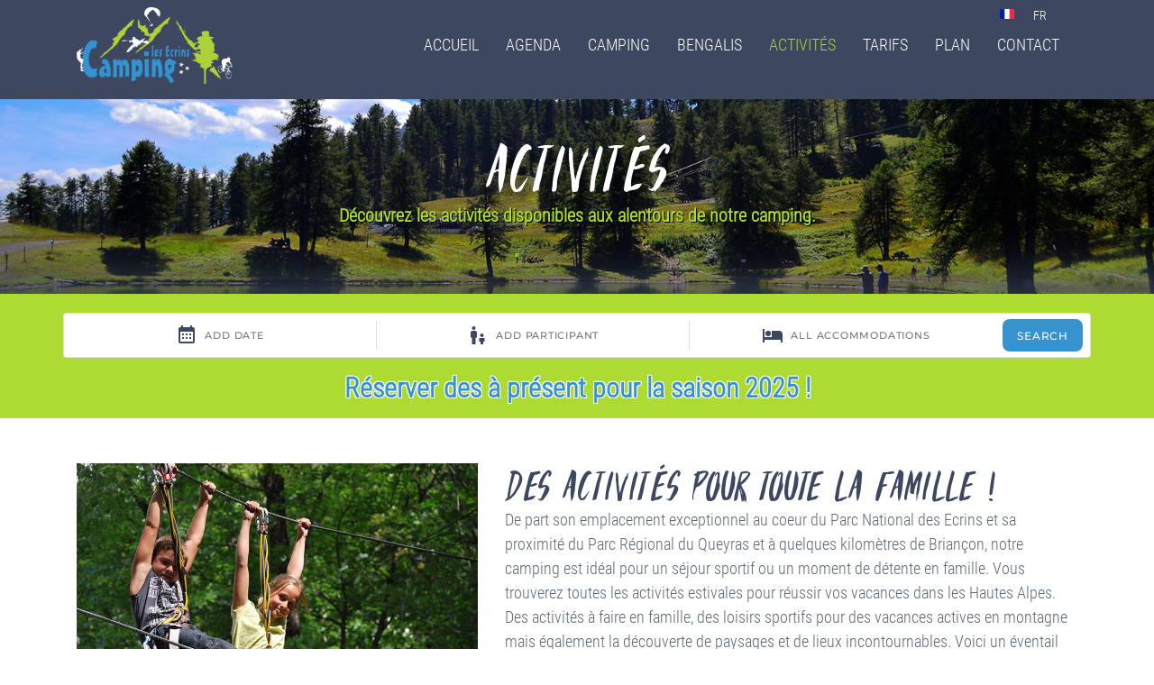

--- FILE ---
content_type: text/html; charset=UTF-8
request_url: https://campinglesecrins.com/fr/camping/activites
body_size: 10926
content:
<!DOCTYPE html>
<html  lang="fr" dir="ltr" prefix="content: http://purl.org/rss/1.0/modules/content/  dc: http://purl.org/dc/terms/  foaf: http://xmlns.com/foaf/0.1/  og: http://ogp.me/ns#  rdfs: http://www.w3.org/2000/01/rdf-schema#  schema: http://schema.org/  sioc: http://rdfs.org/sioc/ns#  sioct: http://rdfs.org/sioc/types#  skos: http://www.w3.org/2004/02/skos/core#  xsd: http://www.w3.org/2001/XMLSchema# ">
  <head>
    <meta charset="utf-8" />
<script async src="https://www.googletagmanager.com/gtag/js?id=UA-113160570-1"></script>
<script>window.dataLayer = window.dataLayer || [];function gtag(){dataLayer.push(arguments)};gtag("js", new Date());gtag("config", "UA-113160570-1", {"groups":"default","anonymize_ip":true});</script>
<link rel="canonical" href="https://campinglesecrins.com/fr/camping/activites" />
<link rel="shortlink" href="https://campinglesecrins.com/fr/node/385" />
<meta name="description" content="]Loisirs et activités incontournables à proximité du camping les écrins : rafting, escalade, randonnée;..Découvrez les Hautes Alpes de Briancon à Embrun, la richesse des paysages naturels et du patrimoine mais également de nombreuses activités et loisirs pour vos vacances au camping." />
<meta name="keywords" content="loisirs,vacances,camping" />
<meta property="og:site_name" content="Camping les Ecrins" />
<meta property="og:url" content="https://campinglesecrins.com/fr/camping/activites" />
<meta property="og:title" content="Activités camping | Randonnée - Kayak - Rafting  | Hautes Alpes | Camping les Ecrins" />
<meta property="og:description" content="Loisirs et activités incontournables à proximité du camping les écrins : rafting, escalade, randonnée;..Découvrez les Hautes Alpes de Briancon à Embrun, la richesse des paysages naturels et du patrimoine mais également de nombreuses activités et loisirs pour vos vacances au camping." />
<meta property="og:image" content="https://campinglesecrins.com/sites/default/files/styles/image_largeur_480px/public/activites-hautes-alpes.jpg?itok=VaPrShAS" />
<meta property="og:updated_time" content="2025-02-24T12:13:28+01:00" />
<meta property="article:published_time" content="2018-02-23T17:21:41+01:00" />
<meta property="article:modified_time" content="2025-02-24T12:13:28+01:00" />
<meta name="msvalidate.01" content="7DA594336239347790CAD7F9E2A0313F" />
<meta name="google-site-verification" content="t4HaNzbZt2MifePsRGxrhxS0DdU61Nvq-KcOY3Uy0xY" />
<meta name="twitter:card" content="summary" />
<meta name="twitter:description" content="Loisirs et activités incontournables à proximité du camping les écrins : rafting, escalade, randonnée;..Découvrez les Hautes Alpes de Briancon à Embrun, la richesse des paysages naturels et du patrimoine mais également de nombreuses activités et loisirs pour vos vacances au camping." />
<meta name="twitter:title" content="Activités camping | Randonnée - Kayak - Rafting  | Hautes Alpes | Camping les Ecrins" />
<meta name="twitter:url" content="https://campinglesecrins.com/fr/camping/activites" />
<meta name="twitter:image" content="https://campinglesecrins.com/sites/default/files/styles/image_largeur_480px/public/activites-hautes-alpes.jpg?itok=VaPrShAS" />
<meta name="Generator" content="Drupal 8 (https://www.drupal.org)" />
<meta name="MobileOptimized" content="width" />
<meta name="HandheldFriendly" content="true" />
<meta name="viewport" content="width=device-width, initial-scale=1.0" />
<link rel="shortcut icon" href="/themes/contrib/camping_theme/favicon.ico" type="image/vnd.microsoft.icon" />
<link rel="alternate" hreflang="fr" href="https://campinglesecrins.com/fr/camping/activites" />
<link rel="alternate" hreflang="en" href="https://campinglesecrins.com/en/camping/activities" />
<link rel="alternate" hreflang="de" href="https://campinglesecrins.com/de/camping/taetigkeiten" />
<link rel="revision" href="https://campinglesecrins.com/fr/camping/activites" />

    <title>Activités camping | Randonnée - Kayak - Rafting  | Hautes Alpes | Camping les Ecrins</title>
    <link rel="stylesheet" media="all" href="/sites/default/files/css/css_1eFBfjxSzA5Cmcq3JeteicLd5kiGLr7H9ZyAHDUyAg4.css" />
<link rel="stylesheet" media="all" href="https://cdn.jsdelivr.net/npm/bootstrap@3.4.1/dist/css/bootstrap.min.css" integrity="sha256-bZLfwXAP04zRMK2BjiO8iu9pf4FbLqX6zitd+tIvLhE=" crossorigin="anonymous" />
<link rel="stylesheet" media="all" href="https://cdn.jsdelivr.net/npm/@unicorn-fail/drupal-bootstrap-styles@0.0.2/dist/3.4.0/8.x-3.x/drupal-bootstrap.min.css" integrity="sha512-tGFFYdzcicBwsd5EPO92iUIytu9UkQR3tLMbORL9sfi/WswiHkA1O3ri9yHW+5dXk18Rd+pluMeDBrPKSwNCvw==" crossorigin="anonymous" />
<link rel="stylesheet" media="all" href="/sites/default/files/css/css_GvjuS7pgY9xbyHRPgsBwZhqvSD_W-b9RXqQ7ITnN20Y.css" />

    
<!--[if lte IE 8]>
<script src="/sites/default/files/js/js_VtafjXmRvoUgAzqzYTA3Wrjkx9wcWhjP0G4ZnnqRamA.js"></script>
<![endif]-->

  </head>
  <body class="role-anonymous path-node page-node-type-page has-glyphicons">
    <a href="#main-content" class="visually-hidden focusable skip-link">
      Aller au contenu principal
    </a>
    
      <div class="dialog-off-canvas-main-canvas" data-off-canvas-main-canvas>
    					<div id="navigation">
			<header class="navbar container" id="navbar" role="banner">
									<div class="navbar-header">
						  <div class="region region-navigation">
          <a class="logo navbar-btn pull-left" href="/index.php/fr" title="Accueil" rel="home">
      <img src="/sites/default/files/logo-camping-les-ecrins.png" alt="Accueil" />
    </a>
      <nav role="navigation" aria-labelledby="block-menuprincipal-menu" id="block-menuprincipal">
            <h2 class="sr-only" id="block-menuprincipal-menu">Menu principal</h2>

      
      <ul class="menu menu--main nav navbar-nav">
                      <li class="first">
                                        <a href="/fr" data-drupal-link-system-path="&lt;front&gt;">Accueil</a>
              </li>
                      <li>
                                        <a href="/fr/agenda" data-drupal-link-system-path="agenda">Agenda</a>
              </li>
                      <li>
                                        <a href="/fr/camping/le-camping" data-drupal-link-system-path="node/383">Camping</a>
              </li>
                      <li>
                                        <a href="/fr/camping/les-bengalis" data-drupal-link-system-path="node/384">Bengalis</a>
              </li>
                      <li class="active active-trail">
                                        <a href="/fr/camping/activites" class="active-trail is-active" data-drupal-link-system-path="node/385">Activités</a>
              </li>
                      <li>
                                        <a href="/fr/camping/tarifs-particulier" data-drupal-link-system-path="node/608">Tarifs</a>
              </li>
                      <li>
                                        <a href="/fr/camping/plan-dacces" data-drupal-link-system-path="node/387">Plan</a>
              </li>
                      <li class="last">
                                        <a href="/fr/contact" data-drupal-link-system-path="contact">Contact</a>
              </li>
        </ul>
  

  </nav>
<section id="block-languagedropdownswitchercontenu" class="block block-lang-dropdown block-language-dropdown-blocklanguage-content clearfix">
  
    

      <form class="lang-dropdown-form lang_dropdown_form clearfix language_content" id="lang_dropdown_form_lang-dropdown-form" data-drupal-selector="lang-dropdown-form" action="/fr/camping/activites" method="post" accept-charset="UTF-8">
      <img class="language-icon img-responsive" src="/modules/contrib/languageicons/flags/fr.png" width="16" height="12" alt="French" title="French" typeof="foaf:Image" />
 
<div class="form-item js-form-item form-type-select js-form-type-select form-item-lang-dropdown-select js-form-item-lang-dropdown-select form-no-label form-group">
      <label for="edit-lang-dropdown-select" class="control-label sr-only">Select your language</label>
  
  
  <div class="select-wrapper"><select style="width:165px" class="lang-dropdown-select-element form-select form-control" data-lang-dropdown-id="lang-dropdown-form" data-drupal-selector="edit-lang-dropdown-select" id="edit-lang-dropdown-select" name="lang_dropdown_select"><option
            value="fr" selected="selected">fr</option><option
            value="en">en</option><option
            value="de">de</option></select></div>

  
  
  </div>
<input data-drupal-selector="edit-fr" type="hidden" name="fr" value="/fr/camping/activites" /><input data-drupal-selector="edit-en" type="hidden" name="en" value="/en/camping/activities" /><input data-drupal-selector="edit-de" type="hidden" name="de" value="/de/camping/taetigkeiten" /><noscript><div><button data-drupal-selector="edit-submit" class="button js-form-submit form-submit btn-default btn" type="submit" id="edit-submit" name="op" value="Allez">Allez</button></div></noscript><input autocomplete="off" data-drupal-selector="form-r1-duo0zamq-ealtbhk5lnpmln2lp13hxlr6smlq2qs" type="hidden" name="form_build_id" value="form-R1_dUO0ZAmQ_EALTBhK5lnPmLn2LP13HxLR6smlq2qs" /><input data-drupal-selector="edit-lang-dropdown-form" type="hidden" name="form_id" value="lang_dropdown_form" />
</form>

  </section>


  </div>

																			<button type="button" class="navbar-toggle" data-toggle="collapse" data-target="#navbar-collapse">
								<span class="sr-only">Toggle navigation</span>
								<span class="icon-bar"></span>
								<span class="icon-bar"></span>
								<span class="icon-bar"></span>
							</button>
											</div>

																<div id="navbar-collapse" class="navbar-collapse collapse">
							  <div class="region region-navigation-collapsible">
    <nav role="navigation" aria-labelledby="block-mainnavigation-menu" id="block-mainnavigation">
            <h2 class="sr-only" id="block-mainnavigation-menu">Main navigation</h2>

      
      <ul class="menu menu--main nav navbar-nav">
                      <li class="first">
                                        <a href="/fr" data-drupal-link-system-path="&lt;front&gt;">Accueil</a>
              </li>
                      <li>
                                        <a href="/fr/agenda" data-drupal-link-system-path="agenda">Agenda</a>
              </li>
                      <li>
                                        <a href="/fr/camping/le-camping" data-drupal-link-system-path="node/383">Camping</a>
              </li>
                      <li>
                                        <a href="/fr/camping/les-bengalis" data-drupal-link-system-path="node/384">Bengalis</a>
              </li>
                      <li class="active active-trail">
                                        <a href="/fr/camping/activites" class="active-trail is-active" data-drupal-link-system-path="node/385">Activités</a>
              </li>
                      <li>
                                        <a href="/fr/camping/tarifs-particulier" data-drupal-link-system-path="node/608">Tarifs</a>
              </li>
                      <li>
                                        <a href="/fr/camping/plan-dacces" data-drupal-link-system-path="node/387">Plan</a>
              </li>
                      <li class="last">
                                        <a href="/fr/contact" data-drupal-link-system-path="contact">Contact</a>
              </li>
        </ul>
  

  </nav>

  </div>

						</div>
													</header>
		</div>
	
	<div id="breadcrumb" class="fluid-container">
		<div class="row row-no-gutters">
			<div class="col-lg-12">
				  <div class="region region-breadcrumb">
    <section id="block-breadcrumbactivites" class="block block-block-content block-block-content2eb956a1-b6f8-4568-9ce7-2b2ad197e3ad clearfix">
  
    

      
            <div class="img-breadcrumb field field--name-field-image field--type-image field--label-hidden field--item">  <img src="/sites/default/files/2021-05/breadcrumbs-activites_0.jpg" width="1600" height="377" alt="" typeof="foaf:Image" class="img-responsive" />

</div>
      
<h4 >
      
            <div class="field field--name-field-sous-titre field--type-string field--label-hidden field--item">Découvrez les activités disponibles aux alentours de notre camping.</div>
      
  </h4>

  </section>

    <h1 class="page-header"><span property="dc:title">Activités</span>
</h1>

  

  </div>

			</div>
		</div>
	</div>



		

	<div id="resa-thelis">
		<div class="background">
			<div class="container">
				<div class="row row-no-gutters">
					<div class="col-sm-12">
						
						<!-- <div class='searchengine'>
						              <div class='btn btn-warning btn-large btn-tiroir-resa visible-xs-block'>Réserver mon séjour</div>
						              <form target='_blank' action='https://thelisresa.webcamp.fr/list.php' method='get' class='hidden-xs'>
						                <input type='hidden' name='camping' value='ecrins05'>
						                <input type='hidden' name='lang' value="fr">

						                  <div class='calendar-begin'>
						                    <input type='text' id='begin' name='begin' value="28/01/2026">
						                  </div>
						                  <div class='calendar-end'>
						                    <input type='text' id='end' name='end' value="04/02/2026">
						                  </div>
						                  <div class='calendar-select'>
						                    <select name='type' id='type'>
						                      <option value='1'>Emplacement</option>
						                      <option value='2'>Bengalis</option>
						                    </select>
						                  </div>
						                  <div class='calendar-select'>
						                    <select name='nb_pers' id='nb_pers'>
						                      <option value='1'>1 Personne</option>
						                      <option value='2'>2 Personnes</option>
						                      <option value='3'>3 Personnes</option>
						                      <option value='4'>4 Personnes</option>
						                      <option value='5'>5 Personnes</option>
						                      <option value='6'>6 Personnes</option>
						                      <option value='7'>7 Personnes</option>
						                      <option value='8'>8 Personnes</option>
						                      <option value='9'>9 Personnes</option>
						                      <option value='10'>10 Personnes et +</option>
						                    </select>
						                  </div>
						                  <div class='calendar-submit'>
						                    <input id='resathelis' class='btn btn-warning btn-large' type='submit' value='Réserver'>
						                  </div>
						                </form>
						            </div> -->


					</div>

					<div class="col-sm-12">
						<ctv-searchbar></ctv-searchbar>
					</div>

				</div>
			</div>
		</div>
		<div class="row row-no-gutters">
			<div class="col-sm-12">
				  <div class="region region-resa-thelis">
    <section class="views-element-container block block-views block-views-blockalerte-block-1 clearfix" id="block-views-block-alerte-block-1">
  
    

      <div class="form-group"><div class="view view-alerte view-id-alerte view-display-id-block_1 js-view-dom-id-9af5256e0bd915555b1c50fb0086bb0e18f32e68b2755b5d80586ab317309206">
  
    
      
      <div class="view-content">
          <div class="views-row"><div class="views-field views-field-field-message"><div class="field-content">Réserver des à présent pour la saison 2025 !</div></div></div>

    </div>
  
          </div>
</div>

  </section>


  </div>

			</div>
		</div>
	</div>


	<div role="main" class="page main-container container js-quickedit-main-content">
		<div
			class="row">

						
						
									<section class="col-sm-12">

																			<div class="highlighted">  <div class="region region-highlighted">
    <div data-drupal-messages-fallback class="hidden"></div>

  </div>
</div>
									
																			
									
													<a id="main-content"></a>
					  <div class="region region-content">
      <article data-history-node-id="385" role="article" about="/fr/camping/activites" typeof="foaf:Document" class="page full clearfix col-sm-12">

  
      <span property="dc:title" content="Activités" class="hidden"></span>
  <span property="sioc:num_replies" datatype="xsd:integer" class="hidden"></span>


  
  <div class="content">
    
<div  class="row ligne-page">
      
<div  class="col-xs-12 col-sm-5 col-md-5 col-lg-5">
      
            <div class="field field--name-field-image-1 field--type-image field--label-hidden field--item">  <img src="/sites/default/files/styles/image_largeur_800px/public/activites-hautes-alpes.jpg?itok=ykzdvuEC" width="800" height="536" alt="Activités dans les Hautes Alpes" typeof="foaf:Image" class="img-responsive" />


</div>
      
  </div>

<div  class="col-xs-12 col-sm-7 col-md-7 col-lg-7 texte-1">
      
<h3 >
      
            <div class="field field--name-field-sous-titre-1 field--type-string field--label-hidden field--item">Des activités pour toute la famille !</div>
      
  </h3>

            <div class="field field--name-field-texte-1 field--type-text-long field--label-hidden field--item"><p>De part son emplacement exceptionnel au coeur du Parc National des Ecrins et sa proximité du Parc Régional du Queyras et à quelques kilomètres de Briançon, notre camping est idéal pour un séjour sportif ou un moment de détente en famille. Vous trouverez toutes les activités estivales pour réussir vos vacances dans les Hautes Alpes. Des activités à faire en famille, des loisirs sportifs pour des vacances actives en montagne mais également la découverte de paysages et de lieux incontournables. Voici un éventail des activités sportives, loisirs récréatifs et sites naturels à voir à proximité de notre camping.</p>
<p>Mordus de rafting dans la Durance ou bien passionné d'histoire et de patrimoine avec la proximité de nombreux sites comme la cité Vauban de Briançon, c'est un camp de base idéal...le camping des écrins se trouve au centre d'une multitude d'activités dans le nord des Hautes Alpes, vous n'aurez certainement pas le temps de tout faire ! Le pays des Écrins est un endroit incroyable pour les activités en plein air. Entouré de montagnes imposantes et de paysages à couper le souffle, c'est le lieu idéal pour les amateurs de nature et d'aventure.</p>
</div>
      
  </div>

  </div>

<div  class="row ligne-page">
      
<div  class="col-xs-12 col-sm-7 col-md-7 col-lg-7 texte-2">
      
<h3 >
      
            <div class="field field--name-field-sous-titre-2 field--type-string field--label-hidden field--item">Des activités nature pour tous : randonnée pédestre, escalade, VTT, Rafting</div>
      
  </h3>

            <div class="field field--name-field-texte-2 field--type-text-long field--label-hidden field--item"><p>Les activités ne manquent pas dans cette région exceptionnelle. Les Écrins offrent un terrain de jeu idéal pour les randonneurs, avec des sentiers bien balisés qui vous emmèneront à la découverte de vallées sauvages, de lacs d'altitude scintillants et de sommets vertigineux. Les amateurs de sports d'eau vive pourront également profiter des rivières tumultueuses pour le rafting, le canoë-kayak et le canyoning. Les cyclistes et les VTTistes trouveront également leur bonheur avec des pistes et des itinéraires adaptés à tous les niveaux.</p>
<p>En escalade, les parois rocheuses offrent des défis pour les grimpeurs de tous niveaux, des débutants aux expérimentés. Il y a des itinéraires pour tout le monde, des plus faciles aux plus difficiles.</p>
<p>Enfin, le parapente est une activité pour les plus téméraires. Profitez de la vue sur les montagnes en volant au-dessus de la région. C'est une expérience inoubliable pour les amateurs d'adrénaline.</p>
<p>En résumé, le camping au pays des Écrins est un véritable paradis pour les amateurs d'aventure et de nature. Il y a tant d'activités à découvrir et à explorer, il vous suffit de choisir celle qui vous correspond le mieux. Alors, venez vivre une aventure inoubliable dans le pays des Écrins  à deux pas de Briançon et d'Embrun</p>
</div>
      
  </div>

<div  class="col-xs-12 col-sm-5 col-md-5 col-lg-5">
      
            <div class="field field--name-field-image-2 field--type-image field--label-hidden field--item">  <img src="/sites/default/files/styles/image_largeur_800px/public/grand-trail-ecrins-2022-%C2%AEnetmedia-%28170%29.jpg?itok=mP7lQHMW" width="800" height="533" alt="Randonnée pédestre dans les écrins" typeof="foaf:Image" class="img-responsive" />


</div>
      
  </div>

  </div>
<section>
  
  

  
</section>

  </div>

</article>

<section class="views-element-container block block-views block-views-blocktype-d-activite-block-1 clearfix" id="block-views-block-type-d-activite-block-1">
  
    

      <div class="form-group"><div class="view view-type-d-activite view-id-type_d_activite view-display-id-block_1 js-view-dom-id-a910877800da6000916314762b336bf7dc5f7d97758370e74d8aff2f13e4a8d5">
  
    
      
      <div class="view-content">
      <div class="container">
  
  <ul class="activite-camping">

          <li><div class="views-field views-field-name"><h2 class="field-content">Sur le Camping les Ecrins et à proximité</h2></div><div class="views-field views-field-view"><span class="field-content"><div class="view view-activites view-id-activites view-display-id-block_1 js-view-dom-id-964fb9206ff8c7de44450fce48fa84f530fed0ca21a613664324ea78c42a10da">
  
    
      
      <div class="view-content">
      <div class="activites-camping-item-list">
  
  <ul>

          <li class="card-activite-camping-item col-md-3 col-sm-6"><div class="views-field views-field-nid"><span class="field-content"><a href="/fr/activit%C3%A9/volley"><div class="card-activite-camping-item-image">  <img src="/sites/default/files/styles/image_650x370/public/activite-volley_0.jpg?itok=hRn71Mvh" width="650" height="370" alt="" typeof="Image" class="img-responsive" />


</div>
<div class="card-activite-camping-item-title-field-et">Volley</div></a></span></div></li>
          <li class="card-activite-camping-item col-md-3 col-sm-6"><div class="views-field views-field-nid"><span class="field-content"><a href="/fr/activit%C3%A9/plan-deau"><div class="card-activite-camping-item-image">  <img src="/sites/default/files/styles/image_650x370/public/activite-plan-deau_1.jpg?itok=XnUPbhfS" width="650" height="370" alt="plan d&#039;eau à côté du camping" typeof="Image" class="img-responsive" />


</div>
<div class="card-activite-camping-item-title-field-et">Plan d&#039;eau</div></a></span></div></li>
          <li class="card-activite-camping-item col-md-3 col-sm-6"><div class="views-field views-field-nid"><span class="field-content"><a href="/fr/activit%C3%A9/jeux-de-boules"><div class="card-activite-camping-item-image">  <img src="/sites/default/files/styles/image_650x370/public/activite-jeux-de-boules.jpg?itok=_JkDVBWM" width="650" height="370" alt="" typeof="Image" class="img-responsive" />


</div>
<div class="card-activite-camping-item-title-field-et">Jeux de boules</div></a></span></div></li>
          <li class="card-activite-camping-item col-md-3 col-sm-6"><div class="views-field views-field-nid"><span class="field-content"><a href="/fr/activit%C3%A9/aire-de-jeux"><div class="card-activite-camping-item-image">  <img src="/sites/default/files/styles/image_650x370/public/acticite-aire-de-jeux-enfant.jpg?itok=2nCQAj96" width="650" height="370" alt="" typeof="Image" class="img-responsive" />


</div>
<div class="card-activite-camping-item-title-field-et">Aire de jeux</div></a></span></div></li>
          <li class="card-activite-camping-item col-md-3 col-sm-6"><div class="views-field views-field-nid"><span class="field-content"><a href="/fr/activit%C3%A9/piscine"><div class="card-activite-camping-item-image">  <img src="/sites/default/files/styles/image_650x370/public/piscine_0.jpg?itok=z28S6oKu" width="650" height="370" alt="piscine argentière la Bessée" title="piscine argentière la Bessée" typeof="Image" class="img-responsive" />


</div>
<div class="card-activite-camping-item-title-field-et">Piscine</div></a></span></div></li>
          <li class="card-activite-camping-item col-md-3 col-sm-6"><div class="views-field views-field-nid"><span class="field-content"><a href="/fr/activit%C3%A9/tennis"><div class="card-activite-camping-item-image">  <img src="/sites/default/files/styles/image_650x370/public/IMG_6051-1.jpg?itok=-Xz1dU8V" width="650" height="370" alt="" typeof="Image" class="img-responsive" />


</div>
<div class="card-activite-camping-item-title-field-et">Tennis</div></a></span></div></li>
          <li class="card-activite-camping-item col-md-3 col-sm-6"><div class="views-field views-field-nid"><span class="field-content"><a href="/fr/activit%C3%A9/badminton"><div class="card-activite-camping-item-image">  <img src="/sites/default/files/styles/image_650x370/public/pexels-salman-hossain-saif-6878022.jpg?itok=kxfpcmnj" width="650" height="370" alt="Badminton" typeof="Image" class="img-responsive" />


</div>
<div class="card-activite-camping-item-title-field-et">Badminton</div></a></span></div></li>
    
  </ul>

</div>

    </div>
  
          </div>
</span></div></li>
    
  </ul>

</div>

    </div>
  
          </div>
</div>

  </section>

<section class="views-element-container block block-views block-views-blocktype-d-activite-block-2 clearfix" id="block-views-block-type-d-activite-block-2">
  
      <h2 class="block-title">Les autres activités proposées</h2>
    

      <div class="form-group"><div class="view view-type-d-activite view-id-type_d_activite view-display-id-block_2 js-view-dom-id-b4a147504181833ac9582d6843fdc4bf1c6c32b7f42cea06f2d0c158f18c2087">
  
    
      
      <div class="view-content">
      <div class="activites-list container">
  
  <ul>

          <li class="card-activite col-sm-6"><div class="views-field views-field-field-image"><div class="field-content">  <img src="/sites/default/files/styles/image_650x370/public/maxresdefault%20camping%20les%20ecrins.jpg?itok=pt9f4Lm6" width="650" height="370" alt="" typeof="foaf:Image" class="img-responsive" />


</div></div><div class="views-field views-field-name"><h3 class="field-content">Découverte</h3></div><div class="views-field views-field-view"><span class="field-content"><div class="view view-activites view-id-activites view-display-id-block_2 js-view-dom-id-e898f681913ed24f17dbc82b6b2ecc406e48440902eef05a56568c76fa133aa0">
  
    
      
      <div class="view-content">
      <div class="activites-item-list">
  
  <ul>

          <li class="card-activite-item"><div class="views-field views-field-title"><span class="field-content"><a href="/fr/activit%C3%A9/les-coulisses-du-pays-des-ecrins" hreflang="fr">Les coulisses du pays des Ecrins</a></span></div></li>
          <li class="card-activite-item"><div class="views-field views-field-title"><span class="field-content"><a href="/fr/activit%C3%A9/les-bains-deau-chaude" hreflang="fr">Les bains d&#039;eau chaude</a></span></div></li>
          <li class="card-activite-item"><div class="views-field views-field-title"><span class="field-content"><a href="/fr/activit%C3%A9/sentiers-thematiques" hreflang="fr">Sentiers thématiques</a></span></div></li>
          <li class="card-activite-item"><div class="views-field views-field-title"><span class="field-content"><a href="/fr/activit%C3%A9/cadrans-solaire" hreflang="fr">Cadrans solaire</a></span></div></li>
          <li class="card-activite-item"><div class="views-field views-field-title"><span class="field-content"><a href="/fr/activit%C3%A9/mines-dargent" hreflang="fr">Mines d&#039;argent</a></span></div></li>
    
  </ul>

</div>

    </div>
  
          </div>
</span></div></li>
          <li class="card-activite col-sm-6"><div class="views-field views-field-field-image"><div class="field-content">  <img src="/sites/default/files/styles/image_650x370/public/DSCF0034.jpg?itok=uHOy5M6w" width="650" height="370" alt="" typeof="foaf:Image" class="img-responsive" />


</div></div><div class="views-field views-field-name"><h3 class="field-content">Nature</h3></div><div class="views-field views-field-view"><span class="field-content"><div class="view view-activites view-id-activites view-display-id-block_2 js-view-dom-id-81d5739bbafb53cb1b0965ad363df8236941fc4267961465f4cea43956b3f98c">
  
    
      
      <div class="view-content">
      <div class="activites-item-list">
  
  <ul>

          <li class="card-activite-item"><div class="views-field views-field-title"><span class="field-content"><a href="/fr/activit%C3%A9/lacs-et-pique-nique" hreflang="fr">Lacs et pique nique</a></span></div></li>
          <li class="card-activite-item"><div class="views-field views-field-title"><span class="field-content"><a href="/fr/activit%C3%A9/parc-animalier" hreflang="fr">Parc animalier</a></span></div></li>
          <li class="card-activite-item"><div class="views-field views-field-title"><span class="field-content"><a href="/fr/activit%C3%A9/jardin-botanique" hreflang="fr">Jardin botanique</a></span></div></li>
          <li class="card-activite-item"><div class="views-field views-field-title"><span class="field-content"><a href="/fr/activit%C3%A9/sentiers-des-marmottes" hreflang="fr">Sentiers des Marmottes</a></span></div></li>
          <li class="card-activite-item"><div class="views-field views-field-title"><span class="field-content"><a href="/fr/activit%C3%A9/randonnees" hreflang="fr">Randonnées</a></span></div></li>
          <li class="card-activite-item"><div class="views-field views-field-title"><span class="field-content"><a href="/fr/activit%C3%A9/accrobranche" hreflang="fr">Accrobranche</a></span></div></li>
    
  </ul>

</div>

    </div>
  
          </div>
</span></div></li>
          <li class="card-activite col-sm-6"><div class="views-field views-field-field-image"><div class="field-content">  <img src="/sites/default/files/styles/image_650x370/public/DSC02095_0.jpg?itok=Jm4zCUgQ" width="650" height="370" alt="Aktivitäten im Umkreis von 15 km vom Campingplatz Les Ecrins" typeof="foaf:Image" class="img-responsive" />


</div></div><div class="views-field views-field-name"><h3 class="field-content">Sports</h3></div><div class="views-field views-field-view"><span class="field-content"><div class="view view-activites view-id-activites view-display-id-block_2 js-view-dom-id-4310555223f1b3d8e088efadeea1b9c271967d777dee996324f4a57528a79fe8">
  
    
      
      <div class="view-content">
      <div class="activites-item-list">
  
  <ul>

          <li class="card-activite-item"><div class="views-field views-field-title"><span class="field-content"><a href="/fr/activit%C3%A9/canyoning" hreflang="fr">Canyoning</a></span></div></li>
          <li class="card-activite-item"><div class="views-field views-field-title"><span class="field-content"><a href="/fr/activit%C3%A9/sports-deau-vive" hreflang="fr">Sports d&#039;eau vive</a></span></div></li>
          <li class="card-activite-item"><div class="views-field views-field-title"><span class="field-content"><a href="/fr/activit%C3%A9/stade-deau-vive-de-largentiere-la-bessee" hreflang="fr">Stade d&#039;eau vive de l&#039;Argentière la Bessée</a></span></div></li>
          <li class="card-activite-item"><div class="views-field views-field-title"><span class="field-content"><a href="/fr/activit%C3%A9/escalade" hreflang="fr">Escalade</a></span></div></li>
          <li class="card-activite-item"><div class="views-field views-field-title"><span class="field-content"><a href="/fr/activit%C3%A9/ferrata" hreflang="fr">Via Ferrata</a></span></div></li>
          <li class="card-activite-item"><div class="views-field views-field-title"><span class="field-content"><a href="/fr/activit%C3%A9/vtt" hreflang="fr">VTT</a></span></div></li>
    
  </ul>

</div>

    </div>
  
          </div>
</span></div></li>
          <li class="card-activite col-sm-6"><div class="views-field views-field-field-image"><div class="field-content">  <img src="/sites/default/files/styles/image_650x370/public/chapelle%20st%20jean%20l%27argentiere%20la%20bessee%20camping%20les%20ecrins_0.JPG?itok=DI4pNGK5" width="650" height="370" alt="Chapelle près du camping les Ecrins" typeof="foaf:Image" class="img-responsive" />


</div></div><div class="views-field views-field-name"><h3 class="field-content">Culture et patrimoine</h3></div><div class="views-field views-field-view"><span class="field-content"><div class="view view-activites view-id-activites view-display-id-block_2 js-view-dom-id-2e1e8302e9988b641eb8477902db175685efdd81b73e1575c5116e766c424f95">
  
    
      
      <div class="view-content">
      <div class="activites-item-list">
  
  <ul>

          <li class="card-activite-item"><div class="views-field views-field-title"><span class="field-content"><a href="/fr/activit%C3%A9/briancon-et-la-cite-vauban" hreflang="fr">Briancon et la cité Vauban</a></span></div></li>
          <li class="card-activite-item"><div class="views-field views-field-title"><span class="field-content"><a href="/fr/activit%C3%A9/eglises-et-chapelles" hreflang="fr">Eglises et chapelles</a></span></div></li>
          <li class="card-activite-item"><div class="views-field views-field-title"><span class="field-content"><a href="/fr/activit%C3%A9/fort-de-montdauphin" hreflang="fr">Fort de Montdauphin</a></span></div></li>
          <li class="card-activite-item"><div class="views-field views-field-title"><span class="field-content"><a href="/fr/activit%C3%A9/musees" hreflang="fr">Musées</a></span></div></li>
          <li class="card-activite-item"><div class="views-field views-field-title"><span class="field-content"><a href="/fr/activit%C3%A9/cinema" hreflang="fr">Cinéma</a></span></div></li>
          <li class="card-activite-item"><div class="views-field views-field-title"><span class="field-content"><a href="/fr/activit%C3%A9/visite-du-patrimoine" hreflang="fr">Visite du patrimoine</a></span></div></li>
    
  </ul>

</div>

    </div>
  
          </div>
</span></div></li>
    
  </ul>

</div>

    </div>
  
          </div>
</div>

  </section>


  </div>


					
							</section>

								</div>
	</div>

	<div id="badges">
		<div class="container">
			<div class="row">
				<div class="col-lg-12">
					  <div class="region region-badges">
    <section class="views-element-container block block-views block-views-blockbadge-block-2 clearfix" id="block-views-block-badge-block-2">
  
    

      <div class="form-group"><div class="view view-badge view-id-badge view-display-id-block_2 js-view-dom-id-68d6350b267d079846f6642e794220e79b06fa8bbb2681b123014264f9f23959">
  
    
      
      <div class="view-content">
      <div>
  
  <ul class="badge-list-footer">

          <li class="col-sm-6 col-md-3 wow animate fadeInUp"><div class="views-field views-field-field-image"><div class="field-content">  <img src="/sites/default/files/styles/thumbnail/public/badge-PdE.png?itok=zD7pvd3K" width="100" height="100" alt="" typeof="foaf:Image" class="img-responsive" />


</div></div><div class="views-field views-field-title"><span class="field-content">REDUC CAMPEURS</span></div><div class="views-field views-field-field-site-web"><div class="field-content"><a href="/fr/partenaires">Voir tous nos partenaires</a></div></div></li>
          <li class="col-sm-6 col-md-3 wow animate fadeInUp"><div class="views-field views-field-field-image"><div class="field-content">  <img src="/sites/default/files/styles/thumbnail/public/badge-tripadvisor-2018.png?itok=UAUlMqI5" width="100" height="100" alt="" typeof="foaf:Image" class="img-responsive" />


</div></div><div class="views-field views-field-title"><span class="field-content">EXCELLENCE TRIPADVISOR</span></div><div class="views-field views-field-field-site-web"><div class="field-content"></div></div></li>
          <li class="col-sm-6 col-md-3 wow animate fadeInUp"><div class="views-field views-field-field-image"><div class="field-content">  <img src="/sites/default/files/styles/thumbnail/public/badge-selection-michelin-2018.png?itok=OnM6IBDt" width="100" height="100" alt="" typeof="foaf:Image" class="img-responsive" />


</div></div><div class="views-field views-field-title"><span class="field-content">Sélection MICHELIN</span></div><div class="views-field views-field-field-site-web"><div class="field-content"></div></div></li>
          <li class="col-sm-6 col-md-3 wow animate fadeInUp"><div class="views-field views-field-field-image"><div class="field-content">  <img src="/sites/default/files/styles/thumbnail/public/Thema_Nature_HautesAlpes.png?itok=g9FikM3X" width="100" height="69" alt="" typeof="foaf:Image" class="img-responsive" />


</div></div><div class="views-field views-field-title"><span class="field-content">Camping Direct</span></div><div class="views-field views-field-field-site-web"><div class="field-content"><a href="https://www.campingdirect.com/fr/reservation-emplacement-mobil-home/hautes-alpes/camping-l-argentiere-la-bessee/camping-les-ecrins">Camping Hautes Alpes</a></div></div></li>
    
  </ul>

</div>

    </div>
  
          </div>
</div>

  </section>


  </div>

				</div>
			</div>
		</div>
	</div>


<footer class="footer" role="contentinfo">
	<div id="footer-primary">
		<div class="container">
			<div class="row">
				<div class="col-xs-12 col-sm-7">
					
				</div>
				<div class="col-xs-12 col-sm-5">
					
				</div>
			</div>
		</div>
	</div>
	<div id="footer-secondary">
		<div class="container">
			<div class="row">
				<div class="col-sm-2 col-md-2 col-lg-4 hidden-xs "></div>
				<div class="col-xs-3 col-sm-2 col-md-2 col-lg-1 ">
					<img class="img-responsive" src="https://campinglesecrins.com/sites/default/files/logo-vacaf.png">
				</div>
				<div class="col-xs-3 col-sm-2 col-md-2 col-lg-1 ">
					<img class="img-responsive" src="https://campinglesecrins.com/sites/default/files/logo-ancv.png">
				</div>
				<div class="col-xs-3 col-sm-2 col-md-2 col-lg-1 ">
					<img class="img-responsive" src="https://campinglesecrins.com/sites/default/files/logo-handicape.png">
				</div>
				<div class="col-xs-3 col-sm-2 col-md-2 col-lg-1 ">
					<img class="img-responsive" src="https://campinglesecrins.com/sites/default/files/logo-wifi.png">
				</div>
				<div class="col-sm-2 col-md-2 col-lg-4 hidden-xs "></div>
			</div>
			<div class="row  footer-legal ">
				<div class="col-sm-6 ">
					<img class="img-responsive" src="https://campinglesecrins.com/sites/default/files/logo-camping-les-ecrins_0.png">
				</div>
				<div class="col-sm-6 footer-adresse ">
					<p>
						<span>
							<strong>Avenue Pierre Sainte</strong><br>
							<strong>05120 L'Argentière la Bessée</strong>
						</span><br>
						Port : 06 20 97 09 73<br>
						E-mail : contact@camping-les-ecrins.com
					</p>
				</div>
			</div>
			<div class="row  footer-legal footer-mentions-legale">
				<div class="col-sm-12">
					<p>
						2018 © Camping les Ecrins -
						<a href="/node/388">Mentions légales</a>
						-
						<a href="/user">Connexion</a>
						-&nbsp; Tous&nbsp;droits réservés.
					</p>
				</div>
			</div>
					</div>
	</div>
</footer>

<script>
	window.ctoutvert = {
id: 12026,
lang: 'auto',
url: 'https://bookingpremium.secureholiday.net/widgets/'
};

(function (w, d, s, ctv, r, js, fjs) {
r = new XMLHttpRequest();
r.open('GET', w[ctv].url + 'js/src.json');
r.responseType = 'json';
r.json = true;
r.send();
r.onload = function () {
w[ctv].src = r.responseType == 'json' ? r.response : JSON.parse(r.response);
js.src = w[ctv].src[0];
fjs.parentNode.insertBefore(js, fjs);
}
js = d.createElement(s),
fjs = d.getElementsByTagName(s)[0];
js.id = 'ctvwidget';
js.async = 1;
}(window, document, 'script', 'ctoutvert'));
</script>

  </div>

    
    <script type="application/json" data-drupal-selector="drupal-settings-json">{"path":{"baseUrl":"\/","scriptPath":null,"pathPrefix":"fr\/","currentPath":"node\/385","currentPathIsAdmin":false,"isFront":false,"currentLanguage":"fr"},"pluralDelimiter":"\u0003","suppressDeprecationErrors":true,"google_analytics":{"account":"UA-113160570-1","trackOutbound":true,"trackMailto":true,"trackDownload":true,"trackDownloadExtensions":"7z|aac|arc|arj|asf|asx|avi|bin|csv|doc(x|m)?|dot(x|m)?|exe|flv|gif|gz|gzip|hqx|jar|jpe?g|js|mp(2|3|4|e?g)|mov(ie)?|msi|msp|pdf|phps|png|ppt(x|m)?|pot(x|m)?|pps(x|m)?|ppam|sld(x|m)?|thmx|qtm?|ra(m|r)?|sea|sit|tar|tgz|torrent|txt|wav|wma|wmv|wpd|xls(x|m|b)?|xlt(x|m)|xlam|xml|z|zip"},"bootstrap":{"forms_has_error_value_toggle":1},"field_group":{"html_element":{"mode":"default","context":"view","settings":{"element":"h4","show_label":false,"label_element":"h3","label_element_classes":"","attributes":"","effect":"none","speed":"fast","id":"","classes":""}}},"lang_dropdown":{"lang-dropdown-form":{"key":"lang-dropdown-form","languageicons":{"fr":"https:\/\/campinglesecrins.com\/modules\/contrib\/languageicons\/flags\/fr.png","en":"https:\/\/campinglesecrins.com\/modules\/contrib\/languageicons\/flags\/en.png","de":"https:\/\/campinglesecrins.com\/modules\/contrib\/languageicons\/flags\/de.png"}}},"ajaxTrustedUrl":{"form_action_p_pvdeGsVG5zNF_XLGPTvYSKCf43t8qZYSwcfZl2uzM":true},"user":{"uid":0,"permissionsHash":"038faec36c55a9ec78edc7194e9230f07e0af5ce7146f367c40f33469ac76ab0"}}</script>
<script src="/sites/default/files/js/js_D8p2ncDGOokququdtxpExRQOROmw_klhJWBNhmL-SjM.js"></script>
<script src="https://cdn.jsdelivr.net/npm/bootstrap@3.4.1/dist/js/bootstrap.min.js" integrity="sha256-nuL8/2cJ5NDSSwnKD8VqreErSWHtnEP9E7AySL+1ev4=" crossorigin="anonymous"></script>
<script src="/sites/default/files/js/js_QOLZZxTRSIYktKtHJvR7OI4HQFpVemxFsDEYd-yeYTg.js"></script>

  </body>
</html>


--- FILE ---
content_type: application/javascript; charset=utf8
request_url: https://ajax.webcamp.fr/v3/
body_size: 151419
content:
thelisresa.ilib('__LOCALE', '');null === thelisresa.ilib('language') && thelisresa.ilib('language', 'en');thelisresa.ilib('__SESS_ID', 'fa1urf16pa4r44a70kaovu1rm2');thelisresa.ilib('__SESS_NAME', 'PHPSESSID');thelisresa.ilib('__PATH', '/views/2015/assets/js');thelisresa.ilib('__PATH_VENDORS', '/views/2015/assets/vendors/js');thelisresa.ilib('__PATH_LOCALE_ANGULAR', 'angular-i18n');thelisresa.ilib('__PATH_LOCALE_DATEPICKER', 'datepicker-i18n');thelisresa.ilib('__HOST', 'ajax.webcamp.fr');thelisresa.ilib('__BASE', '//thelisresa.webcamp.fr/');thelisresa.ilib('__VERSION', '');/*! jQuery v1.11.1 | (c) 2005, 2014 jQuery Foundation, Inc. | jquery.org/license */
!function(a,b){"object"==typeof module&&"object"==typeof module.exports?module.exports=a.document?b(a,!0):function(a){if(!a.document)throw new Error("jQuery requires a window with a document");return b(a)}:b(a)}("undefined"!=typeof window?window:this,function(a,b){var c=[],d=c.slice,e=c.concat,f=c.push,g=c.indexOf,h={},i=h.toString,j=h.hasOwnProperty,k={},l="1.11.1",m=function(a,b){return new m.fn.init(a,b)},n=/^[\s\uFEFF\xA0]+|[\s\uFEFF\xA0]+$/g,o=/^-ms-/,p=/-([\da-z])/gi,q=function(a,b){return b.toUpperCase()};m.fn=m.prototype={jquery:l,constructor:m,selector:"",length:0,toArray:function(){return d.call(this)},get:function(a){return null!=a?0>a?this[a+this.length]:this[a]:d.call(this)},pushStack:function(a){var b=m.merge(this.constructor(),a);return b.prevObject=this,b.context=this.context,b},each:function(a,b){return m.each(this,a,b)},map:function(a){return this.pushStack(m.map(this,function(b,c){return a.call(b,c,b)}))},slice:function(){return this.pushStack(d.apply(this,arguments))},first:function(){return this.eq(0)},last:function(){return this.eq(-1)},eq:function(a){var b=this.length,c=+a+(0>a?b:0);return this.pushStack(c>=0&&b>c?[this[c]]:[])},end:function(){return this.prevObject||this.constructor(null)},push:f,sort:c.sort,splice:c.splice},m.extend=m.fn.extend=function(){var a,b,c,d,e,f,g=arguments[0]||{},h=1,i=arguments.length,j=!1;for("boolean"==typeof g&&(j=g,g=arguments[h]||{},h++),"object"==typeof g||m.isFunction(g)||(g={}),h===i&&(g=this,h--);i>h;h++)if(null!=(e=arguments[h]))for(d in e)a=g[d],c=e[d],g!==c&&(j&&c&&(m.isPlainObject(c)||(b=m.isArray(c)))?(b?(b=!1,f=a&&m.isArray(a)?a:[]):f=a&&m.isPlainObject(a)?a:{},g[d]=m.extend(j,f,c)):void 0!==c&&(g[d]=c));return g},m.extend({expando:"jQuery"+(l+Math.random()).replace(/\D/g,""),isReady:!0,error:function(a){throw new Error(a)},noop:function(){},isFunction:function(a){return"function"===m.type(a)},isArray:Array.isArray||function(a){return"array"===m.type(a)},isWindow:function(a){return null!=a&&a==a.window},isNumeric:function(a){return!m.isArray(a)&&a-parseFloat(a)>=0},isEmptyObject:function(a){var b;for(b in a)return!1;return!0},isPlainObject:function(a){var b;if(!a||"object"!==m.type(a)||a.nodeType||m.isWindow(a))return!1;try{if(a.constructor&&!j.call(a,"constructor")&&!j.call(a.constructor.prototype,"isPrototypeOf"))return!1}catch(c){return!1}if(k.ownLast)for(b in a)return j.call(a,b);for(b in a);return void 0===b||j.call(a,b)},type:function(a){return null==a?a+"":"object"==typeof a||"function"==typeof a?h[i.call(a)]||"object":typeof a},globalEval:function(b){b&&m.trim(b)&&(a.execScript||function(b){a.eval.call(a,b)})(b)},camelCase:function(a){return a.replace(o,"ms-").replace(p,q)},nodeName:function(a,b){return a.nodeName&&a.nodeName.toLowerCase()===b.toLowerCase()},each:function(a,b,c){var d,e=0,f=a.length,g=r(a);if(c){if(g){for(;f>e;e++)if(d=b.apply(a[e],c),d===!1)break}else for(e in a)if(d=b.apply(a[e],c),d===!1)break}else if(g){for(;f>e;e++)if(d=b.call(a[e],e,a[e]),d===!1)break}else for(e in a)if(d=b.call(a[e],e,a[e]),d===!1)break;return a},trim:function(a){return null==a?"":(a+"").replace(n,"")},makeArray:function(a,b){var c=b||[];return null!=a&&(r(Object(a))?m.merge(c,"string"==typeof a?[a]:a):f.call(c,a)),c},inArray:function(a,b,c){var d;if(b){if(g)return g.call(b,a,c);for(d=b.length,c=c?0>c?Math.max(0,d+c):c:0;d>c;c++)if(c in b&&b[c]===a)return c}return-1},merge:function(a,b){var c=+b.length,d=0,e=a.length;while(c>d)a[e++]=b[d++];if(c!==c)while(void 0!==b[d])a[e++]=b[d++];return a.length=e,a},grep:function(a,b,c){for(var d,e=[],f=0,g=a.length,h=!c;g>f;f++)d=!b(a[f],f),d!==h&&e.push(a[f]);return e},map:function(a,b,c){var d,f=0,g=a.length,h=r(a),i=[];if(h)for(;g>f;f++)d=b(a[f],f,c),null!=d&&i.push(d);else for(f in a)d=b(a[f],f,c),null!=d&&i.push(d);return e.apply([],i)},guid:1,proxy:function(a,b){var c,e,f;return"string"==typeof b&&(f=a[b],b=a,a=f),m.isFunction(a)?(c=d.call(arguments,2),e=function(){return a.apply(b||this,c.concat(d.call(arguments)))},e.guid=a.guid=a.guid||m.guid++,e):void 0},now:function(){return+new Date},support:k}),m.each("Boolean Number String Function Array Date RegExp Object Error".split(" "),function(a,b){h["[object "+b+"]"]=b.toLowerCase()});function r(a){var b=a.length,c=m.type(a);return"function"===c||m.isWindow(a)?!1:1===a.nodeType&&b?!0:"array"===c||0===b||"number"==typeof b&&b>0&&b-1 in a}var s=function(a){var b,c,d,e,f,g,h,i,j,k,l,m,n,o,p,q,r,s,t,u="sizzle"+-new Date,v=a.document,w=0,x=0,y=gb(),z=gb(),A=gb(),B=function(a,b){return a===b&&(l=!0),0},C="undefined",D=1<<31,E={}.hasOwnProperty,F=[],G=F.pop,H=F.push,I=F.push,J=F.slice,K=F.indexOf||function(a){for(var b=0,c=this.length;c>b;b++)if(this[b]===a)return b;return-1},L="checked|selected|async|autofocus|autoplay|controls|defer|disabled|hidden|ismap|loop|multiple|open|readonly|required|scoped",M="[\\x20\\t\\r\\n\\f]",N="(?:\\\\.|[\\w-]|[^\\x00-\\xa0])+",O=N.replace("w","w#"),P="\\["+M+"*("+N+")(?:"+M+"*([*^$|!~]?=)"+M+"*(?:'((?:\\\\.|[^\\\\'])*)'|\"((?:\\\\.|[^\\\\\"])*)\"|("+O+"))|)"+M+"*\\]",Q=":("+N+")(?:\\((('((?:\\\\.|[^\\\\'])*)'|\"((?:\\\\.|[^\\\\\"])*)\")|((?:\\\\.|[^\\\\()[\\]]|"+P+")*)|.*)\\)|)",R=new RegExp("^"+M+"+|((?:^|[^\\\\])(?:\\\\.)*)"+M+"+$","g"),S=new RegExp("^"+M+"*,"+M+"*"),T=new RegExp("^"+M+"*([>+~]|"+M+")"+M+"*"),U=new RegExp("="+M+"*([^\\]'\"]*?)"+M+"*\\]","g"),V=new RegExp(Q),W=new RegExp("^"+O+"$"),X={ID:new RegExp("^#("+N+")"),CLASS:new RegExp("^\\.("+N+")"),TAG:new RegExp("^("+N.replace("w","w*")+")"),ATTR:new RegExp("^"+P),PSEUDO:new RegExp("^"+Q),CHILD:new RegExp("^:(only|first|last|nth|nth-last)-(child|of-type)(?:\\("+M+"*(even|odd|(([+-]|)(\\d*)n|)"+M+"*(?:([+-]|)"+M+"*(\\d+)|))"+M+"*\\)|)","i"),bool:new RegExp("^(?:"+L+")$","i"),needsContext:new RegExp("^"+M+"*[>+~]|:(even|odd|eq|gt|lt|nth|first|last)(?:\\("+M+"*((?:-\\d)?\\d*)"+M+"*\\)|)(?=[^-]|$)","i")},Y=/^(?:input|select|textarea|button)$/i,Z=/^h\d$/i,$=/^[^{]+\{\s*\[native \w/,_=/^(?:#([\w-]+)|(\w+)|\.([\w-]+))$/,ab=/[+~]/,bb=/'|\\/g,cb=new RegExp("\\\\([\\da-f]{1,6}"+M+"?|("+M+")|.)","ig"),db=function(a,b,c){var d="0x"+b-65536;return d!==d||c?b:0>d?String.fromCharCode(d+65536):String.fromCharCode(d>>10|55296,1023&d|56320)};try{I.apply(F=J.call(v.childNodes),v.childNodes),F[v.childNodes.length].nodeType}catch(eb){I={apply:F.length?function(a,b){H.apply(a,J.call(b))}:function(a,b){var c=a.length,d=0;while(a[c++]=b[d++]);a.length=c-1}}}function fb(a,b,d,e){var f,h,j,k,l,o,r,s,w,x;if((b?b.ownerDocument||b:v)!==n&&m(b),b=b||n,d=d||[],!a||"string"!=typeof a)return d;if(1!==(k=b.nodeType)&&9!==k)return[];if(p&&!e){if(f=_.exec(a))if(j=f[1]){if(9===k){if(h=b.getElementById(j),!h||!h.parentNode)return d;if(h.id===j)return d.push(h),d}else if(b.ownerDocument&&(h=b.ownerDocument.getElementById(j))&&t(b,h)&&h.id===j)return d.push(h),d}else{if(f[2])return I.apply(d,b.getElementsByTagName(a)),d;if((j=f[3])&&c.getElementsByClassName&&b.getElementsByClassName)return I.apply(d,b.getElementsByClassName(j)),d}if(c.qsa&&(!q||!q.test(a))){if(s=r=u,w=b,x=9===k&&a,1===k&&"object"!==b.nodeName.toLowerCase()){o=g(a),(r=b.getAttribute("id"))?s=r.replace(bb,"\\$&"):b.setAttribute("id",s),s="[id='"+s+"'] ",l=o.length;while(l--)o[l]=s+qb(o[l]);w=ab.test(a)&&ob(b.parentNode)||b,x=o.join(",")}if(x)try{return I.apply(d,w.querySelectorAll(x)),d}catch(y){}finally{r||b.removeAttribute("id")}}}return i(a.replace(R,"$1"),b,d,e)}function gb(){var a=[];function b(c,e){return a.push(c+" ")>d.cacheLength&&delete b[a.shift()],b[c+" "]=e}return b}function hb(a){return a[u]=!0,a}function ib(a){var b=n.createElement("div");try{return!!a(b)}catch(c){return!1}finally{b.parentNode&&b.parentNode.removeChild(b),b=null}}function jb(a,b){var c=a.split("|"),e=a.length;while(e--)d.attrHandle[c[e]]=b}function kb(a,b){var c=b&&a,d=c&&1===a.nodeType&&1===b.nodeType&&(~b.sourceIndex||D)-(~a.sourceIndex||D);if(d)return d;if(c)while(c=c.nextSibling)if(c===b)return-1;return a?1:-1}function lb(a){return function(b){var c=b.nodeName.toLowerCase();return"input"===c&&b.type===a}}function mb(a){return function(b){var c=b.nodeName.toLowerCase();return("input"===c||"button"===c)&&b.type===a}}function nb(a){return hb(function(b){return b=+b,hb(function(c,d){var e,f=a([],c.length,b),g=f.length;while(g--)c[e=f[g]]&&(c[e]=!(d[e]=c[e]))})})}function ob(a){return a&&typeof a.getElementsByTagName!==C&&a}c=fb.support={},f=fb.isXML=function(a){var b=a&&(a.ownerDocument||a).documentElement;return b?"HTML"!==b.nodeName:!1},m=fb.setDocument=function(a){var b,e=a?a.ownerDocument||a:v,g=e.defaultView;return e!==n&&9===e.nodeType&&e.documentElement?(n=e,o=e.documentElement,p=!f(e),g&&g!==g.top&&(g.addEventListener?g.addEventListener("unload",function(){m()},!1):g.attachEvent&&g.attachEvent("onunload",function(){m()})),c.attributes=ib(function(a){return a.className="i",!a.getAttribute("className")}),c.getElementsByTagName=ib(function(a){return a.appendChild(e.createComment("")),!a.getElementsByTagName("*").length}),c.getElementsByClassName=$.test(e.getElementsByClassName)&&ib(function(a){return a.innerHTML="<div class='a'></div><div class='a i'></div>",a.firstChild.className="i",2===a.getElementsByClassName("i").length}),c.getById=ib(function(a){return o.appendChild(a).id=u,!e.getElementsByName||!e.getElementsByName(u).length}),c.getById?(d.find.ID=function(a,b){if(typeof b.getElementById!==C&&p){var c=b.getElementById(a);return c&&c.parentNode?[c]:[]}},d.filter.ID=function(a){var b=a.replace(cb,db);return function(a){return a.getAttribute("id")===b}}):(delete d.find.ID,d.filter.ID=function(a){var b=a.replace(cb,db);return function(a){var c=typeof a.getAttributeNode!==C&&a.getAttributeNode("id");return c&&c.value===b}}),d.find.TAG=c.getElementsByTagName?function(a,b){return typeof b.getElementsByTagName!==C?b.getElementsByTagName(a):void 0}:function(a,b){var c,d=[],e=0,f=b.getElementsByTagName(a);if("*"===a){while(c=f[e++])1===c.nodeType&&d.push(c);return d}return f},d.find.CLASS=c.getElementsByClassName&&function(a,b){return typeof b.getElementsByClassName!==C&&p?b.getElementsByClassName(a):void 0},r=[],q=[],(c.qsa=$.test(e.querySelectorAll))&&(ib(function(a){a.innerHTML="<select msallowclip=''><option selected=''></option></select>",a.querySelectorAll("[msallowclip^='']").length&&q.push("[*^$]="+M+"*(?:''|\"\")"),a.querySelectorAll("[selected]").length||q.push("\\["+M+"*(?:value|"+L+")"),a.querySelectorAll(":checked").length||q.push(":checked")}),ib(function(a){var b=e.createElement("input");b.setAttribute("type","hidden"),a.appendChild(b).setAttribute("name","D"),a.querySelectorAll("[name=d]").length&&q.push("name"+M+"*[*^$|!~]?="),a.querySelectorAll(":enabled").length||q.push(":enabled",":disabled"),a.querySelectorAll("*,:x"),q.push(",.*:")})),(c.matchesSelector=$.test(s=o.matches||o.webkitMatchesSelector||o.mozMatchesSelector||o.oMatchesSelector||o.msMatchesSelector))&&ib(function(a){c.disconnectedMatch=s.call(a,"div"),s.call(a,"[s!='']:x"),r.push("!=",Q)}),q=q.length&&new RegExp(q.join("|")),r=r.length&&new RegExp(r.join("|")),b=$.test(o.compareDocumentPosition),t=b||$.test(o.contains)?function(a,b){var c=9===a.nodeType?a.documentElement:a,d=b&&b.parentNode;return a===d||!(!d||1!==d.nodeType||!(c.contains?c.contains(d):a.compareDocumentPosition&&16&a.compareDocumentPosition(d)))}:function(a,b){if(b)while(b=b.parentNode)if(b===a)return!0;return!1},B=b?function(a,b){if(a===b)return l=!0,0;var d=!a.compareDocumentPosition-!b.compareDocumentPosition;return d?d:(d=(a.ownerDocument||a)===(b.ownerDocument||b)?a.compareDocumentPosition(b):1,1&d||!c.sortDetached&&b.compareDocumentPosition(a)===d?a===e||a.ownerDocument===v&&t(v,a)?-1:b===e||b.ownerDocument===v&&t(v,b)?1:k?K.call(k,a)-K.call(k,b):0:4&d?-1:1)}:function(a,b){if(a===b)return l=!0,0;var c,d=0,f=a.parentNode,g=b.parentNode,h=[a],i=[b];if(!f||!g)return a===e?-1:b===e?1:f?-1:g?1:k?K.call(k,a)-K.call(k,b):0;if(f===g)return kb(a,b);c=a;while(c=c.parentNode)h.unshift(c);c=b;while(c=c.parentNode)i.unshift(c);while(h[d]===i[d])d++;return d?kb(h[d],i[d]):h[d]===v?-1:i[d]===v?1:0},e):n},fb.matches=function(a,b){return fb(a,null,null,b)},fb.matchesSelector=function(a,b){if((a.ownerDocument||a)!==n&&m(a),b=b.replace(U,"='$1']"),!(!c.matchesSelector||!p||r&&r.test(b)||q&&q.test(b)))try{var d=s.call(a,b);if(d||c.disconnectedMatch||a.document&&11!==a.document.nodeType)return d}catch(e){}return fb(b,n,null,[a]).length>0},fb.contains=function(a,b){return(a.ownerDocument||a)!==n&&m(a),t(a,b)},fb.attr=function(a,b){(a.ownerDocument||a)!==n&&m(a);var e=d.attrHandle[b.toLowerCase()],f=e&&E.call(d.attrHandle,b.toLowerCase())?e(a,b,!p):void 0;return void 0!==f?f:c.attributes||!p?a.getAttribute(b):(f=a.getAttributeNode(b))&&f.specified?f.value:null},fb.error=function(a){throw new Error("Syntax error, unrecognized expression: "+a)},fb.uniqueSort=function(a){var b,d=[],e=0,f=0;if(l=!c.detectDuplicates,k=!c.sortStable&&a.slice(0),a.sort(B),l){while(b=a[f++])b===a[f]&&(e=d.push(f));while(e--)a.splice(d[e],1)}return k=null,a},e=fb.getText=function(a){var b,c="",d=0,f=a.nodeType;if(f){if(1===f||9===f||11===f){if("string"==typeof a.textContent)return a.textContent;for(a=a.firstChild;a;a=a.nextSibling)c+=e(a)}else if(3===f||4===f)return a.nodeValue}else while(b=a[d++])c+=e(b);return c},d=fb.selectors={cacheLength:50,createPseudo:hb,match:X,attrHandle:{},find:{},relative:{">":{dir:"parentNode",first:!0}," ":{dir:"parentNode"},"+":{dir:"previousSibling",first:!0},"~":{dir:"previousSibling"}},preFilter:{ATTR:function(a){return a[1]=a[1].replace(cb,db),a[3]=(a[3]||a[4]||a[5]||"").replace(cb,db),"~="===a[2]&&(a[3]=" "+a[3]+" "),a.slice(0,4)},CHILD:function(a){return a[1]=a[1].toLowerCase(),"nth"===a[1].slice(0,3)?(a[3]||fb.error(a[0]),a[4]=+(a[4]?a[5]+(a[6]||1):2*("even"===a[3]||"odd"===a[3])),a[5]=+(a[7]+a[8]||"odd"===a[3])):a[3]&&fb.error(a[0]),a},PSEUDO:function(a){var b,c=!a[6]&&a[2];return X.CHILD.test(a[0])?null:(a[3]?a[2]=a[4]||a[5]||"":c&&V.test(c)&&(b=g(c,!0))&&(b=c.indexOf(")",c.length-b)-c.length)&&(a[0]=a[0].slice(0,b),a[2]=c.slice(0,b)),a.slice(0,3))}},filter:{TAG:function(a){var b=a.replace(cb,db).toLowerCase();return"*"===a?function(){return!0}:function(a){return a.nodeName&&a.nodeName.toLowerCase()===b}},CLASS:function(a){var b=y[a+" "];return b||(b=new RegExp("(^|"+M+")"+a+"("+M+"|$)"))&&y(a,function(a){return b.test("string"==typeof a.className&&a.className||typeof a.getAttribute!==C&&a.getAttribute("class")||"")})},ATTR:function(a,b,c){return function(d){var e=fb.attr(d,a);return null==e?"!="===b:b?(e+="","="===b?e===c:"!="===b?e!==c:"^="===b?c&&0===e.indexOf(c):"*="===b?c&&e.indexOf(c)>-1:"$="===b?c&&e.slice(-c.length)===c:"~="===b?(" "+e+" ").indexOf(c)>-1:"|="===b?e===c||e.slice(0,c.length+1)===c+"-":!1):!0}},CHILD:function(a,b,c,d,e){var f="nth"!==a.slice(0,3),g="last"!==a.slice(-4),h="of-type"===b;return 1===d&&0===e?function(a){return!!a.parentNode}:function(b,c,i){var j,k,l,m,n,o,p=f!==g?"nextSibling":"previousSibling",q=b.parentNode,r=h&&b.nodeName.toLowerCase(),s=!i&&!h;if(q){if(f){while(p){l=b;while(l=l[p])if(h?l.nodeName.toLowerCase()===r:1===l.nodeType)return!1;o=p="only"===a&&!o&&"nextSibling"}return!0}if(o=[g?q.firstChild:q.lastChild],g&&s){k=q[u]||(q[u]={}),j=k[a]||[],n=j[0]===w&&j[1],m=j[0]===w&&j[2],l=n&&q.childNodes[n];while(l=++n&&l&&l[p]||(m=n=0)||o.pop())if(1===l.nodeType&&++m&&l===b){k[a]=[w,n,m];break}}else if(s&&(j=(b[u]||(b[u]={}))[a])&&j[0]===w)m=j[1];else while(l=++n&&l&&l[p]||(m=n=0)||o.pop())if((h?l.nodeName.toLowerCase()===r:1===l.nodeType)&&++m&&(s&&((l[u]||(l[u]={}))[a]=[w,m]),l===b))break;return m-=e,m===d||m%d===0&&m/d>=0}}},PSEUDO:function(a,b){var c,e=d.pseudos[a]||d.setFilters[a.toLowerCase()]||fb.error("unsupported pseudo: "+a);return e[u]?e(b):e.length>1?(c=[a,a,"",b],d.setFilters.hasOwnProperty(a.toLowerCase())?hb(function(a,c){var d,f=e(a,b),g=f.length;while(g--)d=K.call(a,f[g]),a[d]=!(c[d]=f[g])}):function(a){return e(a,0,c)}):e}},pseudos:{not:hb(function(a){var b=[],c=[],d=h(a.replace(R,"$1"));return d[u]?hb(function(a,b,c,e){var f,g=d(a,null,e,[]),h=a.length;while(h--)(f=g[h])&&(a[h]=!(b[h]=f))}):function(a,e,f){return b[0]=a,d(b,null,f,c),!c.pop()}}),has:hb(function(a){return function(b){return fb(a,b).length>0}}),contains:hb(function(a){return function(b){return(b.textContent||b.innerText||e(b)).indexOf(a)>-1}}),lang:hb(function(a){return W.test(a||"")||fb.error("unsupported lang: "+a),a=a.replace(cb,db).toLowerCase(),function(b){var c;do if(c=p?b.lang:b.getAttribute("xml:lang")||b.getAttribute("lang"))return c=c.toLowerCase(),c===a||0===c.indexOf(a+"-");while((b=b.parentNode)&&1===b.nodeType);return!1}}),target:function(b){var c=a.location&&a.location.hash;return c&&c.slice(1)===b.id},root:function(a){return a===o},focus:function(a){return a===n.activeElement&&(!n.hasFocus||n.hasFocus())&&!!(a.type||a.href||~a.tabIndex)},enabled:function(a){return a.disabled===!1},disabled:function(a){return a.disabled===!0},checked:function(a){var b=a.nodeName.toLowerCase();return"input"===b&&!!a.checked||"option"===b&&!!a.selected},selected:function(a){return a.parentNode&&a.parentNode.selectedIndex,a.selected===!0},empty:function(a){for(a=a.firstChild;a;a=a.nextSibling)if(a.nodeType<6)return!1;return!0},parent:function(a){return!d.pseudos.empty(a)},header:function(a){return Z.test(a.nodeName)},input:function(a){return Y.test(a.nodeName)},button:function(a){var b=a.nodeName.toLowerCase();return"input"===b&&"button"===a.type||"button"===b},text:function(a){var b;return"input"===a.nodeName.toLowerCase()&&"text"===a.type&&(null==(b=a.getAttribute("type"))||"text"===b.toLowerCase())},first:nb(function(){return[0]}),last:nb(function(a,b){return[b-1]}),eq:nb(function(a,b,c){return[0>c?c+b:c]}),even:nb(function(a,b){for(var c=0;b>c;c+=2)a.push(c);return a}),odd:nb(function(a,b){for(var c=1;b>c;c+=2)a.push(c);return a}),lt:nb(function(a,b,c){for(var d=0>c?c+b:c;--d>=0;)a.push(d);return a}),gt:nb(function(a,b,c){for(var d=0>c?c+b:c;++d<b;)a.push(d);return a})}},d.pseudos.nth=d.pseudos.eq;for(b in{radio:!0,checkbox:!0,file:!0,password:!0,image:!0})d.pseudos[b]=lb(b);for(b in{submit:!0,reset:!0})d.pseudos[b]=mb(b);function pb(){}pb.prototype=d.filters=d.pseudos,d.setFilters=new pb,g=fb.tokenize=function(a,b){var c,e,f,g,h,i,j,k=z[a+" "];if(k)return b?0:k.slice(0);h=a,i=[],j=d.preFilter;while(h){(!c||(e=S.exec(h)))&&(e&&(h=h.slice(e[0].length)||h),i.push(f=[])),c=!1,(e=T.exec(h))&&(c=e.shift(),f.push({value:c,type:e[0].replace(R," ")}),h=h.slice(c.length));for(g in d.filter)!(e=X[g].exec(h))||j[g]&&!(e=j[g](e))||(c=e.shift(),f.push({value:c,type:g,matches:e}),h=h.slice(c.length));if(!c)break}return b?h.length:h?fb.error(a):z(a,i).slice(0)};function qb(a){for(var b=0,c=a.length,d="";c>b;b++)d+=a[b].value;return d}function rb(a,b,c){var d=b.dir,e=c&&"parentNode"===d,f=x++;return b.first?function(b,c,f){while(b=b[d])if(1===b.nodeType||e)return a(b,c,f)}:function(b,c,g){var h,i,j=[w,f];if(g){while(b=b[d])if((1===b.nodeType||e)&&a(b,c,g))return!0}else while(b=b[d])if(1===b.nodeType||e){if(i=b[u]||(b[u]={}),(h=i[d])&&h[0]===w&&h[1]===f)return j[2]=h[2];if(i[d]=j,j[2]=a(b,c,g))return!0}}}function sb(a){return a.length>1?function(b,c,d){var e=a.length;while(e--)if(!a[e](b,c,d))return!1;return!0}:a[0]}function tb(a,b,c){for(var d=0,e=b.length;e>d;d++)fb(a,b[d],c);return c}function ub(a,b,c,d,e){for(var f,g=[],h=0,i=a.length,j=null!=b;i>h;h++)(f=a[h])&&(!c||c(f,d,e))&&(g.push(f),j&&b.push(h));return g}function vb(a,b,c,d,e,f){return d&&!d[u]&&(d=vb(d)),e&&!e[u]&&(e=vb(e,f)),hb(function(f,g,h,i){var j,k,l,m=[],n=[],o=g.length,p=f||tb(b||"*",h.nodeType?[h]:h,[]),q=!a||!f&&b?p:ub(p,m,a,h,i),r=c?e||(f?a:o||d)?[]:g:q;if(c&&c(q,r,h,i),d){j=ub(r,n),d(j,[],h,i),k=j.length;while(k--)(l=j[k])&&(r[n[k]]=!(q[n[k]]=l))}if(f){if(e||a){if(e){j=[],k=r.length;while(k--)(l=r[k])&&j.push(q[k]=l);e(null,r=[],j,i)}k=r.length;while(k--)(l=r[k])&&(j=e?K.call(f,l):m[k])>-1&&(f[j]=!(g[j]=l))}}else r=ub(r===g?r.splice(o,r.length):r),e?e(null,g,r,i):I.apply(g,r)})}function wb(a){for(var b,c,e,f=a.length,g=d.relative[a[0].type],h=g||d.relative[" "],i=g?1:0,k=rb(function(a){return a===b},h,!0),l=rb(function(a){return K.call(b,a)>-1},h,!0),m=[function(a,c,d){return!g&&(d||c!==j)||((b=c).nodeType?k(a,c,d):l(a,c,d))}];f>i;i++)if(c=d.relative[a[i].type])m=[rb(sb(m),c)];else{if(c=d.filter[a[i].type].apply(null,a[i].matches),c[u]){for(e=++i;f>e;e++)if(d.relative[a[e].type])break;return vb(i>1&&sb(m),i>1&&qb(a.slice(0,i-1).concat({value:" "===a[i-2].type?"*":""})).replace(R,"$1"),c,e>i&&wb(a.slice(i,e)),f>e&&wb(a=a.slice(e)),f>e&&qb(a))}m.push(c)}return sb(m)}function xb(a,b){var c=b.length>0,e=a.length>0,f=function(f,g,h,i,k){var l,m,o,p=0,q="0",r=f&&[],s=[],t=j,u=f||e&&d.find.TAG("*",k),v=w+=null==t?1:Math.random()||.1,x=u.length;for(k&&(j=g!==n&&g);q!==x&&null!=(l=u[q]);q++){if(e&&l){m=0;while(o=a[m++])if(o(l,g,h)){i.push(l);break}k&&(w=v)}c&&((l=!o&&l)&&p--,f&&r.push(l))}if(p+=q,c&&q!==p){m=0;while(o=b[m++])o(r,s,g,h);if(f){if(p>0)while(q--)r[q]||s[q]||(s[q]=G.call(i));s=ub(s)}I.apply(i,s),k&&!f&&s.length>0&&p+b.length>1&&fb.uniqueSort(i)}return k&&(w=v,j=t),r};return c?hb(f):f}return h=fb.compile=function(a,b){var c,d=[],e=[],f=A[a+" "];if(!f){b||(b=g(a)),c=b.length;while(c--)f=wb(b[c]),f[u]?d.push(f):e.push(f);f=A(a,xb(e,d)),f.selector=a}return f},i=fb.select=function(a,b,e,f){var i,j,k,l,m,n="function"==typeof a&&a,o=!f&&g(a=n.selector||a);if(e=e||[],1===o.length){if(j=o[0]=o[0].slice(0),j.length>2&&"ID"===(k=j[0]).type&&c.getById&&9===b.nodeType&&p&&d.relative[j[1].type]){if(b=(d.find.ID(k.matches[0].replace(cb,db),b)||[])[0],!b)return e;n&&(b=b.parentNode),a=a.slice(j.shift().value.length)}i=X.needsContext.test(a)?0:j.length;while(i--){if(k=j[i],d.relative[l=k.type])break;if((m=d.find[l])&&(f=m(k.matches[0].replace(cb,db),ab.test(j[0].type)&&ob(b.parentNode)||b))){if(j.splice(i,1),a=f.length&&qb(j),!a)return I.apply(e,f),e;break}}}return(n||h(a,o))(f,b,!p,e,ab.test(a)&&ob(b.parentNode)||b),e},c.sortStable=u.split("").sort(B).join("")===u,c.detectDuplicates=!!l,m(),c.sortDetached=ib(function(a){return 1&a.compareDocumentPosition(n.createElement("div"))}),ib(function(a){return a.innerHTML="<a href='#/?PHPSESSID=fa1urf16pa4r44a70kaovu1rm2'></a>","#"===a.firstChild.getAttribute("href")})||jb("type|href|height|width",function(a,b,c){return c?void 0:a.getAttribute(b,"type"===b.toLowerCase()?1:2)}),c.attributes&&ib(function(a){return a.innerHTML="<input/>",a.firstChild.setAttribute("value",""),""===a.firstChild.getAttribute("value")})||jb("value",function(a,b,c){return c||"input"!==a.nodeName.toLowerCase()?void 0:a.defaultValue}),ib(function(a){return null==a.getAttribute("disabled")})||jb(L,function(a,b,c){var d;return c?void 0:a[b]===!0?b.toLowerCase():(d=a.getAttributeNode(b))&&d.specified?d.value:null}),fb}(a);m.find=s,m.expr=s.selectors,m.expr[":"]=m.expr.pseudos,m.unique=s.uniqueSort,m.text=s.getText,m.isXMLDoc=s.isXML,m.contains=s.contains;var t=m.expr.match.needsContext,u=/^<(\w+)\s*\/?>(?:<\/\1>|)$/,v=/^.[^:#\[\.,]*$/;function w(a,b,c){if(m.isFunction(b))return m.grep(a,function(a,d){return!!b.call(a,d,a)!==c});if(b.nodeType)return m.grep(a,function(a){return a===b!==c});if("string"==typeof b){if(v.test(b))return m.filter(b,a,c);b=m.filter(b,a)}return m.grep(a,function(a){return m.inArray(a,b)>=0!==c})}m.filter=function(a,b,c){var d=b[0];return c&&(a=":not("+a+")"),1===b.length&&1===d.nodeType?m.find.matchesSelector(d,a)?[d]:[]:m.find.matches(a,m.grep(b,function(a){return 1===a.nodeType}))},m.fn.extend({find:function(a){var b,c=[],d=this,e=d.length;if("string"!=typeof a)return this.pushStack(m(a).filter(function(){for(b=0;e>b;b++)if(m.contains(d[b],this))return!0}));for(b=0;e>b;b++)m.find(a,d[b],c);return c=this.pushStack(e>1?m.unique(c):c),c.selector=this.selector?this.selector+" "+a:a,c},filter:function(a){return this.pushStack(w(this,a||[],!1))},not:function(a){return this.pushStack(w(this,a||[],!0))},is:function(a){return!!w(this,"string"==typeof a&&t.test(a)?m(a):a||[],!1).length}});var x,y=a.document,z=/^(?:\s*(<[\w\W]+>)[^>]*|#([\w-]*))$/,A=m.fn.init=function(a,b){var c,d;if(!a)return this;if("string"==typeof a){if(c="<"===a.charAt(0)&&">"===a.charAt(a.length-1)&&a.length>=3?[null,a,null]:z.exec(a),!c||!c[1]&&b)return!b||b.jquery?(b||x).find(a):this.constructor(b).find(a);if(c[1]){if(b=b instanceof m?b[0]:b,m.merge(this,m.parseHTML(c[1],b&&b.nodeType?b.ownerDocument||b:y,!0)),u.test(c[1])&&m.isPlainObject(b))for(c in b)m.isFunction(this[c])?this[c](b[c]):this.attr(c,b[c]);return this}if(d=y.getElementById(c[2]),d&&d.parentNode){if(d.id!==c[2])return x.find(a);this.length=1,this[0]=d}return this.context=y,this.selector=a,this}return a.nodeType?(this.context=this[0]=a,this.length=1,this):m.isFunction(a)?"undefined"!=typeof x.ready?x.ready(a):a(m):(void 0!==a.selector&&(this.selector=a.selector,this.context=a.context),m.makeArray(a,this))};A.prototype=m.fn,x=m(y);var B=/^(?:parents|prev(?:Until|All))/,C={children:!0,contents:!0,next:!0,prev:!0};m.extend({dir:function(a,b,c){var d=[],e=a[b];while(e&&9!==e.nodeType&&(void 0===c||1!==e.nodeType||!m(e).is(c)))1===e.nodeType&&d.push(e),e=e[b];return d},sibling:function(a,b){for(var c=[];a;a=a.nextSibling)1===a.nodeType&&a!==b&&c.push(a);return c}}),m.fn.extend({has:function(a){var b,c=m(a,this),d=c.length;return this.filter(function(){for(b=0;d>b;b++)if(m.contains(this,c[b]))return!0})},closest:function(a,b){for(var c,d=0,e=this.length,f=[],g=t.test(a)||"string"!=typeof a?m(a,b||this.context):0;e>d;d++)for(c=this[d];c&&c!==b;c=c.parentNode)if(c.nodeType<11&&(g?g.index(c)>-1:1===c.nodeType&&m.find.matchesSelector(c,a))){f.push(c);break}return this.pushStack(f.length>1?m.unique(f):f)},index:function(a){return a?"string"==typeof a?m.inArray(this[0],m(a)):m.inArray(a.jquery?a[0]:a,this):this[0]&&this[0].parentNode?this.first().prevAll().length:-1},add:function(a,b){return this.pushStack(m.unique(m.merge(this.get(),m(a,b))))},addBack:function(a){return this.add(null==a?this.prevObject:this.prevObject.filter(a))}});function D(a,b){do a=a[b];while(a&&1!==a.nodeType);return a}m.each({parent:function(a){var b=a.parentNode;return b&&11!==b.nodeType?b:null},parents:function(a){return m.dir(a,"parentNode")},parentsUntil:function(a,b,c){return m.dir(a,"parentNode",c)},next:function(a){return D(a,"nextSibling")},prev:function(a){return D(a,"previousSibling")},nextAll:function(a){return m.dir(a,"nextSibling")},prevAll:function(a){return m.dir(a,"previousSibling")},nextUntil:function(a,b,c){return m.dir(a,"nextSibling",c)},prevUntil:function(a,b,c){return m.dir(a,"previousSibling",c)},siblings:function(a){return m.sibling((a.parentNode||{}).firstChild,a)},children:function(a){return m.sibling(a.firstChild)},contents:function(a){return m.nodeName(a,"iframe")?a.contentDocument||a.contentWindow.document:m.merge([],a.childNodes)}},function(a,b){m.fn[a]=function(c,d){var e=m.map(this,b,c);return"Until"!==a.slice(-5)&&(d=c),d&&"string"==typeof d&&(e=m.filter(d,e)),this.length>1&&(C[a]||(e=m.unique(e)),B.test(a)&&(e=e.reverse())),this.pushStack(e)}});var E=/\S+/g,F={};function G(a){var b=F[a]={};return m.each(a.match(E)||[],function(a,c){b[c]=!0}),b}m.Callbacks=function(a){a="string"==typeof a?F[a]||G(a):m.extend({},a);var b,c,d,e,f,g,h=[],i=!a.once&&[],j=function(l){for(c=a.memory&&l,d=!0,f=g||0,g=0,e=h.length,b=!0;h&&e>f;f++)if(h[f].apply(l[0],l[1])===!1&&a.stopOnFalse){c=!1;break}b=!1,h&&(i?i.length&&j(i.shift()):c?h=[]:k.disable())},k={add:function(){if(h){var d=h.length;!function f(b){m.each(b,function(b,c){var d=m.type(c);"function"===d?a.unique&&k.has(c)||h.push(c):c&&c.length&&"string"!==d&&f(c)})}(arguments),b?e=h.length:c&&(g=d,j(c))}return this},remove:function(){return h&&m.each(arguments,function(a,c){var d;while((d=m.inArray(c,h,d))>-1)h.splice(d,1),b&&(e>=d&&e--,f>=d&&f--)}),this},has:function(a){return a?m.inArray(a,h)>-1:!(!h||!h.length)},empty:function(){return h=[],e=0,this},disable:function(){return h=i=c=void 0,this},disabled:function(){return!h},lock:function(){return i=void 0,c||k.disable(),this},locked:function(){return!i},fireWith:function(a,c){return!h||d&&!i||(c=c||[],c=[a,c.slice?c.slice():c],b?i.push(c):j(c)),this},fire:function(){return k.fireWith(this,arguments),this},fired:function(){return!!d}};return k},m.extend({Deferred:function(a){var b=[["resolve","done",m.Callbacks("once memory"),"resolved"],["reject","fail",m.Callbacks("once memory"),"rejected"],["notify","progress",m.Callbacks("memory")]],c="pending",d={state:function(){return c},always:function(){return e.done(arguments).fail(arguments),this},then:function(){var a=arguments;return m.Deferred(function(c){m.each(b,function(b,f){var g=m.isFunction(a[b])&&a[b];e[f[1]](function(){var a=g&&g.apply(this,arguments);a&&m.isFunction(a.promise)?a.promise().done(c.resolve).fail(c.reject).progress(c.notify):c[f[0]+"With"](this===d?c.promise():this,g?[a]:arguments)})}),a=null}).promise()},promise:function(a){return null!=a?m.extend(a,d):d}},e={};return d.pipe=d.then,m.each(b,function(a,f){var g=f[2],h=f[3];d[f[1]]=g.add,h&&g.add(function(){c=h},b[1^a][2].disable,b[2][2].lock),e[f[0]]=function(){return e[f[0]+"With"](this===e?d:this,arguments),this},e[f[0]+"With"]=g.fireWith}),d.promise(e),a&&a.call(e,e),e},when:function(a){var b=0,c=d.call(arguments),e=c.length,f=1!==e||a&&m.isFunction(a.promise)?e:0,g=1===f?a:m.Deferred(),h=function(a,b,c){return function(e){b[a]=this,c[a]=arguments.length>1?d.call(arguments):e,c===i?g.notifyWith(b,c):--f||g.resolveWith(b,c)}},i,j,k;if(e>1)for(i=new Array(e),j=new Array(e),k=new Array(e);e>b;b++)c[b]&&m.isFunction(c[b].promise)?c[b].promise().done(h(b,k,c)).fail(g.reject).progress(h(b,j,i)):--f;return f||g.resolveWith(k,c),g.promise()}});var H;m.fn.ready=function(a){return m.ready.promise().done(a),this},m.extend({isReady:!1,readyWait:1,holdReady:function(a){a?m.readyWait++:m.ready(!0)},ready:function(a){if(a===!0?!--m.readyWait:!m.isReady){if(!y.body)return setTimeout(m.ready);m.isReady=!0,a!==!0&&--m.readyWait>0||(H.resolveWith(y,[m]),m.fn.triggerHandler&&(m(y).triggerHandler("ready"),m(y).off("ready")))}}});function I(){y.addEventListener?(y.removeEventListener("DOMContentLoaded",J,!1),a.removeEventListener("load",J,!1)):(y.detachEvent("onreadystatechange",J),a.detachEvent("onload",J))}function J(){(y.addEventListener||"load"===event.type||"complete"===y.readyState)&&(I(),m.ready())}m.ready.promise=function(b){if(!H)if(H=m.Deferred(),"complete"===y.readyState)setTimeout(m.ready);else if(y.addEventListener)y.addEventListener("DOMContentLoaded",J,!1),a.addEventListener("load",J,!1);else{y.attachEvent("onreadystatechange",J),a.attachEvent("onload",J);var c=!1;try{c=null==a.frameElement&&y.documentElement}catch(d){}c&&c.doScroll&&!function e(){if(!m.isReady){try{c.doScroll("left")}catch(a){return setTimeout(e,50)}I(),m.ready()}}()}return H.promise(b)};var K="undefined",L;for(L in m(k))break;k.ownLast="0"!==L,k.inlineBlockNeedsLayout=!1,m(function(){var a,b,c,d;c=y.getElementsByTagName("body")[0],c&&c.style&&(b=y.createElement("div"),d=y.createElement("div"),d.style.cssText="position:absolute;border:0;width:0;height:0;top:0;left:-9999px",c.appendChild(d).appendChild(b),typeof b.style.zoom!==K&&(b.style.cssText="display:inline;margin:0;border:0;padding:1px;width:1px;zoom:1",k.inlineBlockNeedsLayout=a=3===b.offsetWidth,a&&(c.style.zoom=1)),c.removeChild(d))}),function(){var a=y.createElement("div");if(null==k.deleteExpando){k.deleteExpando=!0;try{delete a.test}catch(b){k.deleteExpando=!1}}a=null}(),m.acceptData=function(a){var b=m.noData[(a.nodeName+" ").toLowerCase()],c=+a.nodeType||1;return 1!==c&&9!==c?!1:!b||b!==!0&&a.getAttribute("classid")===b};var M=/^(?:\{[\w\W]*\}|\[[\w\W]*\])$/,N=/([A-Z])/g;function O(a,b,c){if(void 0===c&&1===a.nodeType){var d="data-"+b.replace(N,"-$1").toLowerCase();if(c=a.getAttribute(d),"string"==typeof c){try{c="true"===c?!0:"false"===c?!1:"null"===c?null:+c+""===c?+c:M.test(c)?m.parseJSON(c):c}catch(e){}m.data(a,b,c)}else c=void 0}return c}function P(a){var b;for(b in a)if(("data"!==b||!m.isEmptyObject(a[b]))&&"toJSON"!==b)return!1;return!0}function Q(a,b,d,e){if(m.acceptData(a)){var f,g,h=m.expando,i=a.nodeType,j=i?m.cache:a,k=i?a[h]:a[h]&&h;
if(k&&j[k]&&(e||j[k].data)||void 0!==d||"string"!=typeof b)return k||(k=i?a[h]=c.pop()||m.guid++:h),j[k]||(j[k]=i?{}:{toJSON:m.noop}),("object"==typeof b||"function"==typeof b)&&(e?j[k]=m.extend(j[k],b):j[k].data=m.extend(j[k].data,b)),g=j[k],e||(g.data||(g.data={}),g=g.data),void 0!==d&&(g[m.camelCase(b)]=d),"string"==typeof b?(f=g[b],null==f&&(f=g[m.camelCase(b)])):f=g,f}}function R(a,b,c){if(m.acceptData(a)){var d,e,f=a.nodeType,g=f?m.cache:a,h=f?a[m.expando]:m.expando;if(g[h]){if(b&&(d=c?g[h]:g[h].data)){m.isArray(b)?b=b.concat(m.map(b,m.camelCase)):b in d?b=[b]:(b=m.camelCase(b),b=b in d?[b]:b.split(" ")),e=b.length;while(e--)delete d[b[e]];if(c?!P(d):!m.isEmptyObject(d))return}(c||(delete g[h].data,P(g[h])))&&(f?m.cleanData([a],!0):k.deleteExpando||g!=g.window?delete g[h]:g[h]=null)}}}m.extend({cache:{},noData:{"applet ":!0,"embed ":!0,"object ":"clsid:D27CDB6E-AE6D-11cf-96B8-444553540000"},hasData:function(a){return a=a.nodeType?m.cache[a[m.expando]]:a[m.expando],!!a&&!P(a)},data:function(a,b,c){return Q(a,b,c)},removeData:function(a,b){return R(a,b)},_data:function(a,b,c){return Q(a,b,c,!0)},_removeData:function(a,b){return R(a,b,!0)}}),m.fn.extend({data:function(a,b){var c,d,e,f=this[0],g=f&&f.attributes;if(void 0===a){if(this.length&&(e=m.data(f),1===f.nodeType&&!m._data(f,"parsedAttrs"))){c=g.length;while(c--)g[c]&&(d=g[c].name,0===d.indexOf("data-")&&(d=m.camelCase(d.slice(5)),O(f,d,e[d])));m._data(f,"parsedAttrs",!0)}return e}return"object"==typeof a?this.each(function(){m.data(this,a)}):arguments.length>1?this.each(function(){m.data(this,a,b)}):f?O(f,a,m.data(f,a)):void 0},removeData:function(a){return this.each(function(){m.removeData(this,a)})}}),m.extend({queue:function(a,b,c){var d;return a?(b=(b||"fx")+"queue",d=m._data(a,b),c&&(!d||m.isArray(c)?d=m._data(a,b,m.makeArray(c)):d.push(c)),d||[]):void 0},dequeue:function(a,b){b=b||"fx";var c=m.queue(a,b),d=c.length,e=c.shift(),f=m._queueHooks(a,b),g=function(){m.dequeue(a,b)};"inprogress"===e&&(e=c.shift(),d--),e&&("fx"===b&&c.unshift("inprogress"),delete f.stop,e.call(a,g,f)),!d&&f&&f.empty.fire()},_queueHooks:function(a,b){var c=b+"queueHooks";return m._data(a,c)||m._data(a,c,{empty:m.Callbacks("once memory").add(function(){m._removeData(a,b+"queue"),m._removeData(a,c)})})}}),m.fn.extend({queue:function(a,b){var c=2;return"string"!=typeof a&&(b=a,a="fx",c--),arguments.length<c?m.queue(this[0],a):void 0===b?this:this.each(function(){var c=m.queue(this,a,b);m._queueHooks(this,a),"fx"===a&&"inprogress"!==c[0]&&m.dequeue(this,a)})},dequeue:function(a){return this.each(function(){m.dequeue(this,a)})},clearQueue:function(a){return this.queue(a||"fx",[])},promise:function(a,b){var c,d=1,e=m.Deferred(),f=this,g=this.length,h=function(){--d||e.resolveWith(f,[f])};"string"!=typeof a&&(b=a,a=void 0),a=a||"fx";while(g--)c=m._data(f[g],a+"queueHooks"),c&&c.empty&&(d++,c.empty.add(h));return h(),e.promise(b)}});var S=/[+-]?(?:\d*\.|)\d+(?:[eE][+-]?\d+|)/.source,T=["Top","Right","Bottom","Left"],U=function(a,b){return a=b||a,"none"===m.css(a,"display")||!m.contains(a.ownerDocument,a)},V=m.access=function(a,b,c,d,e,f,g){var h=0,i=a.length,j=null==c;if("object"===m.type(c)){e=!0;for(h in c)m.access(a,b,h,c[h],!0,f,g)}else if(void 0!==d&&(e=!0,m.isFunction(d)||(g=!0),j&&(g?(b.call(a,d),b=null):(j=b,b=function(a,b,c){return j.call(m(a),c)})),b))for(;i>h;h++)b(a[h],c,g?d:d.call(a[h],h,b(a[h],c)));return e?a:j?b.call(a):i?b(a[0],c):f},W=/^(?:checkbox|radio)$/i;!function(){var a=y.createElement("input"),b=y.createElement("div"),c=y.createDocumentFragment();if(b.innerHTML="  <link/><table></table><a href='/a?PHPSESSID=fa1urf16pa4r44a70kaovu1rm2'>a</a><input type='checkbox'/>",k.leadingWhitespace=3===b.firstChild.nodeType,k.tbody=!b.getElementsByTagName("tbody").length,k.htmlSerialize=!!b.getElementsByTagName("link").length,k.html5Clone="<:nav></:nav>"!==y.createElement("nav").cloneNode(!0).outerHTML,a.type="checkbox",a.checked=!0,c.appendChild(a),k.appendChecked=a.checked,b.innerHTML="<textarea>x</textarea>",k.noCloneChecked=!!b.cloneNode(!0).lastChild.defaultValue,c.appendChild(b),b.innerHTML="<input type='radio' checked='checked' name='t'/>",k.checkClone=b.cloneNode(!0).cloneNode(!0).lastChild.checked,k.noCloneEvent=!0,b.attachEvent&&(b.attachEvent("onclick",function(){k.noCloneEvent=!1}),b.cloneNode(!0).click()),null==k.deleteExpando){k.deleteExpando=!0;try{delete b.test}catch(d){k.deleteExpando=!1}}}(),function(){var b,c,d=y.createElement("div");for(b in{submit:!0,change:!0,focusin:!0})c="on"+b,(k[b+"Bubbles"]=c in a)||(d.setAttribute(c,"t"),k[b+"Bubbles"]=d.attributes[c].expando===!1);d=null}();var X=/^(?:input|select|textarea)$/i,Y=/^key/,Z=/^(?:mouse|pointer|contextmenu)|click/,$=/^(?:focusinfocus|focusoutblur)$/,_=/^([^.]*)(?:\.(.+)|)$/;function ab(){return!0}function bb(){return!1}function cb(){try{return y.activeElement}catch(a){}}m.event={global:{},add:function(a,b,c,d,e){var f,g,h,i,j,k,l,n,o,p,q,r=m._data(a);if(r){c.handler&&(i=c,c=i.handler,e=i.selector),c.guid||(c.guid=m.guid++),(g=r.events)||(g=r.events={}),(k=r.handle)||(k=r.handle=function(a){return typeof m===K||a&&m.event.triggered===a.type?void 0:m.event.dispatch.apply(k.elem,arguments)},k.elem=a),b=(b||"").match(E)||[""],h=b.length;while(h--)f=_.exec(b[h])||[],o=q=f[1],p=(f[2]||"").split(".").sort(),o&&(j=m.event.special[o]||{},o=(e?j.delegateType:j.bindType)||o,j=m.event.special[o]||{},l=m.extend({type:o,origType:q,data:d,handler:c,guid:c.guid,selector:e,needsContext:e&&m.expr.match.needsContext.test(e),namespace:p.join(".")},i),(n=g[o])||(n=g[o]=[],n.delegateCount=0,j.setup&&j.setup.call(a,d,p,k)!==!1||(a.addEventListener?a.addEventListener(o,k,!1):a.attachEvent&&a.attachEvent("on"+o,k))),j.add&&(j.add.call(a,l),l.handler.guid||(l.handler.guid=c.guid)),e?n.splice(n.delegateCount++,0,l):n.push(l),m.event.global[o]=!0);a=null}},remove:function(a,b,c,d,e){var f,g,h,i,j,k,l,n,o,p,q,r=m.hasData(a)&&m._data(a);if(r&&(k=r.events)){b=(b||"").match(E)||[""],j=b.length;while(j--)if(h=_.exec(b[j])||[],o=q=h[1],p=(h[2]||"").split(".").sort(),o){l=m.event.special[o]||{},o=(d?l.delegateType:l.bindType)||o,n=k[o]||[],h=h[2]&&new RegExp("(^|\\.)"+p.join("\\.(?:.*\\.|)")+"(\\.|$)"),i=f=n.length;while(f--)g=n[f],!e&&q!==g.origType||c&&c.guid!==g.guid||h&&!h.test(g.namespace)||d&&d!==g.selector&&("**"!==d||!g.selector)||(n.splice(f,1),g.selector&&n.delegateCount--,l.remove&&l.remove.call(a,g));i&&!n.length&&(l.teardown&&l.teardown.call(a,p,r.handle)!==!1||m.removeEvent(a,o,r.handle),delete k[o])}else for(o in k)m.event.remove(a,o+b[j],c,d,!0);m.isEmptyObject(k)&&(delete r.handle,m._removeData(a,"events"))}},trigger:function(b,c,d,e){var f,g,h,i,k,l,n,o=[d||y],p=j.call(b,"type")?b.type:b,q=j.call(b,"namespace")?b.namespace.split("."):[];if(h=l=d=d||y,3!==d.nodeType&&8!==d.nodeType&&!$.test(p+m.event.triggered)&&(p.indexOf(".")>=0&&(q=p.split("."),p=q.shift(),q.sort()),g=p.indexOf(":")<0&&"on"+p,b=b[m.expando]?b:new m.Event(p,"object"==typeof b&&b),b.isTrigger=e?2:3,b.namespace=q.join("."),b.namespace_re=b.namespace?new RegExp("(^|\\.)"+q.join("\\.(?:.*\\.|)")+"(\\.|$)"):null,b.result=void 0,b.target||(b.target=d),c=null==c?[b]:m.makeArray(c,[b]),k=m.event.special[p]||{},e||!k.trigger||k.trigger.apply(d,c)!==!1)){if(!e&&!k.noBubble&&!m.isWindow(d)){for(i=k.delegateType||p,$.test(i+p)||(h=h.parentNode);h;h=h.parentNode)o.push(h),l=h;l===(d.ownerDocument||y)&&o.push(l.defaultView||l.parentWindow||a)}n=0;while((h=o[n++])&&!b.isPropagationStopped())b.type=n>1?i:k.bindType||p,f=(m._data(h,"events")||{})[b.type]&&m._data(h,"handle"),f&&f.apply(h,c),f=g&&h[g],f&&f.apply&&m.acceptData(h)&&(b.result=f.apply(h,c),b.result===!1&&b.preventDefault());if(b.type=p,!e&&!b.isDefaultPrevented()&&(!k._default||k._default.apply(o.pop(),c)===!1)&&m.acceptData(d)&&g&&d[p]&&!m.isWindow(d)){l=d[g],l&&(d[g]=null),m.event.triggered=p;try{d[p]()}catch(r){}m.event.triggered=void 0,l&&(d[g]=l)}return b.result}},dispatch:function(a){a=m.event.fix(a);var b,c,e,f,g,h=[],i=d.call(arguments),j=(m._data(this,"events")||{})[a.type]||[],k=m.event.special[a.type]||{};if(i[0]=a,a.delegateTarget=this,!k.preDispatch||k.preDispatch.call(this,a)!==!1){h=m.event.handlers.call(this,a,j),b=0;while((f=h[b++])&&!a.isPropagationStopped()){a.currentTarget=f.elem,g=0;while((e=f.handlers[g++])&&!a.isImmediatePropagationStopped())(!a.namespace_re||a.namespace_re.test(e.namespace))&&(a.handleObj=e,a.data=e.data,c=((m.event.special[e.origType]||{}).handle||e.handler).apply(f.elem,i),void 0!==c&&(a.result=c)===!1&&(a.preventDefault(),a.stopPropagation()))}return k.postDispatch&&k.postDispatch.call(this,a),a.result}},handlers:function(a,b){var c,d,e,f,g=[],h=b.delegateCount,i=a.target;if(h&&i.nodeType&&(!a.button||"click"!==a.type))for(;i!=this;i=i.parentNode||this)if(1===i.nodeType&&(i.disabled!==!0||"click"!==a.type)){for(e=[],f=0;h>f;f++)d=b[f],c=d.selector+" ",void 0===e[c]&&(e[c]=d.needsContext?m(c,this).index(i)>=0:m.find(c,this,null,[i]).length),e[c]&&e.push(d);e.length&&g.push({elem:i,handlers:e})}return h<b.length&&g.push({elem:this,handlers:b.slice(h)}),g},fix:function(a){if(a[m.expando])return a;var b,c,d,e=a.type,f=a,g=this.fixHooks[e];g||(this.fixHooks[e]=g=Z.test(e)?this.mouseHooks:Y.test(e)?this.keyHooks:{}),d=g.props?this.props.concat(g.props):this.props,a=new m.Event(f),b=d.length;while(b--)c=d[b],a[c]=f[c];return a.target||(a.target=f.srcElement||y),3===a.target.nodeType&&(a.target=a.target.parentNode),a.metaKey=!!a.metaKey,g.filter?g.filter(a,f):a},props:"altKey bubbles cancelable ctrlKey currentTarget eventPhase metaKey relatedTarget shiftKey target timeStamp view which".split(" "),fixHooks:{},keyHooks:{props:"char charCode key keyCode".split(" "),filter:function(a,b){return null==a.which&&(a.which=null!=b.charCode?b.charCode:b.keyCode),a}},mouseHooks:{props:"button buttons clientX clientY fromElement offsetX offsetY pageX pageY screenX screenY toElement".split(" "),filter:function(a,b){var c,d,e,f=b.button,g=b.fromElement;return null==a.pageX&&null!=b.clientX&&(d=a.target.ownerDocument||y,e=d.documentElement,c=d.body,a.pageX=b.clientX+(e&&e.scrollLeft||c&&c.scrollLeft||0)-(e&&e.clientLeft||c&&c.clientLeft||0),a.pageY=b.clientY+(e&&e.scrollTop||c&&c.scrollTop||0)-(e&&e.clientTop||c&&c.clientTop||0)),!a.relatedTarget&&g&&(a.relatedTarget=g===a.target?b.toElement:g),a.which||void 0===f||(a.which=1&f?1:2&f?3:4&f?2:0),a}},special:{load:{noBubble:!0},focus:{trigger:function(){if(this!==cb()&&this.focus)try{return this.focus(),!1}catch(a){}},delegateType:"focusin"},blur:{trigger:function(){return this===cb()&&this.blur?(this.blur(),!1):void 0},delegateType:"focusout"},click:{trigger:function(){return m.nodeName(this,"input")&&"checkbox"===this.type&&this.click?(this.click(),!1):void 0},_default:function(a){return m.nodeName(a.target,"a")}},beforeunload:{postDispatch:function(a){void 0!==a.result&&a.originalEvent&&(a.originalEvent.returnValue=a.result)}}},simulate:function(a,b,c,d){var e=m.extend(new m.Event,c,{type:a,isSimulated:!0,originalEvent:{}});d?m.event.trigger(e,null,b):m.event.dispatch.call(b,e),e.isDefaultPrevented()&&c.preventDefault()}},m.removeEvent=y.removeEventListener?function(a,b,c){a.removeEventListener&&a.removeEventListener(b,c,!1)}:function(a,b,c){var d="on"+b;a.detachEvent&&(typeof a[d]===K&&(a[d]=null),a.detachEvent(d,c))},m.Event=function(a,b){return this instanceof m.Event?(a&&a.type?(this.originalEvent=a,this.type=a.type,this.isDefaultPrevented=a.defaultPrevented||void 0===a.defaultPrevented&&a.returnValue===!1?ab:bb):this.type=a,b&&m.extend(this,b),this.timeStamp=a&&a.timeStamp||m.now(),void(this[m.expando]=!0)):new m.Event(a,b)},m.Event.prototype={isDefaultPrevented:bb,isPropagationStopped:bb,isImmediatePropagationStopped:bb,preventDefault:function(){var a=this.originalEvent;this.isDefaultPrevented=ab,a&&(a.preventDefault?a.preventDefault():a.returnValue=!1)},stopPropagation:function(){var a=this.originalEvent;this.isPropagationStopped=ab,a&&(a.stopPropagation&&a.stopPropagation(),a.cancelBubble=!0)},stopImmediatePropagation:function(){var a=this.originalEvent;this.isImmediatePropagationStopped=ab,a&&a.stopImmediatePropagation&&a.stopImmediatePropagation(),this.stopPropagation()}},m.each({mouseenter:"mouseover",mouseleave:"mouseout",pointerenter:"pointerover",pointerleave:"pointerout"},function(a,b){m.event.special[a]={delegateType:b,bindType:b,handle:function(a){var c,d=this,e=a.relatedTarget,f=a.handleObj;return(!e||e!==d&&!m.contains(d,e))&&(a.type=f.origType,c=f.handler.apply(this,arguments),a.type=b),c}}}),k.submitBubbles||(m.event.special.submit={setup:function(){return m.nodeName(this,"form")?!1:void m.event.add(this,"click._submit keypress._submit",function(a){var b=a.target,c=m.nodeName(b,"input")||m.nodeName(b,"button")?b.form:void 0;c&&!m._data(c,"submitBubbles")&&(m.event.add(c,"submit._submit",function(a){a._submit_bubble=!0}),m._data(c,"submitBubbles",!0))})},postDispatch:function(a){a._submit_bubble&&(delete a._submit_bubble,this.parentNode&&!a.isTrigger&&m.event.simulate("submit",this.parentNode,a,!0))},teardown:function(){return m.nodeName(this,"form")?!1:void m.event.remove(this,"._submit")}}),k.changeBubbles||(m.event.special.change={setup:function(){return X.test(this.nodeName)?(("checkbox"===this.type||"radio"===this.type)&&(m.event.add(this,"propertychange._change",function(a){"checked"===a.originalEvent.propertyName&&(this._just_changed=!0)}),m.event.add(this,"click._change",function(a){this._just_changed&&!a.isTrigger&&(this._just_changed=!1),m.event.simulate("change",this,a,!0)})),!1):void m.event.add(this,"beforeactivate._change",function(a){var b=a.target;X.test(b.nodeName)&&!m._data(b,"changeBubbles")&&(m.event.add(b,"change._change",function(a){!this.parentNode||a.isSimulated||a.isTrigger||m.event.simulate("change",this.parentNode,a,!0)}),m._data(b,"changeBubbles",!0))})},handle:function(a){var b=a.target;return this!==b||a.isSimulated||a.isTrigger||"radio"!==b.type&&"checkbox"!==b.type?a.handleObj.handler.apply(this,arguments):void 0},teardown:function(){return m.event.remove(this,"._change"),!X.test(this.nodeName)}}),k.focusinBubbles||m.each({focus:"focusin",blur:"focusout"},function(a,b){var c=function(a){m.event.simulate(b,a.target,m.event.fix(a),!0)};m.event.special[b]={setup:function(){var d=this.ownerDocument||this,e=m._data(d,b);e||d.addEventListener(a,c,!0),m._data(d,b,(e||0)+1)},teardown:function(){var d=this.ownerDocument||this,e=m._data(d,b)-1;e?m._data(d,b,e):(d.removeEventListener(a,c,!0),m._removeData(d,b))}}}),m.fn.extend({on:function(a,b,c,d,e){var f,g;if("object"==typeof a){"string"!=typeof b&&(c=c||b,b=void 0);for(f in a)this.on(f,b,c,a[f],e);return this}if(null==c&&null==d?(d=b,c=b=void 0):null==d&&("string"==typeof b?(d=c,c=void 0):(d=c,c=b,b=void 0)),d===!1)d=bb;else if(!d)return this;return 1===e&&(g=d,d=function(a){return m().off(a),g.apply(this,arguments)},d.guid=g.guid||(g.guid=m.guid++)),this.each(function(){m.event.add(this,a,d,c,b)})},one:function(a,b,c,d){return this.on(a,b,c,d,1)},off:function(a,b,c){var d,e;if(a&&a.preventDefault&&a.handleObj)return d=a.handleObj,m(a.delegateTarget).off(d.namespace?d.origType+"."+d.namespace:d.origType,d.selector,d.handler),this;if("object"==typeof a){for(e in a)this.off(e,b,a[e]);return this}return(b===!1||"function"==typeof b)&&(c=b,b=void 0),c===!1&&(c=bb),this.each(function(){m.event.remove(this,a,c,b)})},trigger:function(a,b){return this.each(function(){m.event.trigger(a,b,this)})},triggerHandler:function(a,b){var c=this[0];return c?m.event.trigger(a,b,c,!0):void 0}});function db(a){var b=eb.split("|"),c=a.createDocumentFragment();if(c.createElement)while(b.length)c.createElement(b.pop());return c}var eb="abbr|article|aside|audio|bdi|canvas|data|datalist|details|figcaption|figure|footer|header|hgroup|mark|meter|nav|output|progress|section|summary|time|video",fb=/ jQuery\d+="(?:null|\d+)"/g,gb=new RegExp("<(?:"+eb+")[\\s/>]","i"),hb=/^\s+/,ib=/<(?!area|br|col|embed|hr|img|input|link|meta|param)(([\w:]+)[^>]*)\/>/gi,jb=/<([\w:]+)/,kb=/<tbody/i,lb=/<|&#?\w+;/,mb=/<(?:script|style|link)/i,nb=/checked\s*(?:[^=]|=\s*.checked.)/i,ob=/^$|\/(?:java|ecma)script/i,pb=/^true\/(.*)/,qb=/^\s*<!(?:\[CDATA\[|--)|(?:\]\]|--)>\s*$/g,rb={option:[1,"<select multiple='multiple'>","</select>"],legend:[1,"<fieldset>","</fieldset>"],area:[1,"<map>","</map>"],param:[1,"<object>","</object>"],thead:[1,"<table>","</table>"],tr:[2,"<table><tbody>","</tbody></table>"],col:[2,"<table><tbody></tbody><colgroup>","</colgroup></table>"],td:[3,"<table><tbody><tr>","</tr></tbody></table>"],_default:k.htmlSerialize?[0,"",""]:[1,"X<div>","</div>"]},sb=db(y),tb=sb.appendChild(y.createElement("div"));rb.optgroup=rb.option,rb.tbody=rb.tfoot=rb.colgroup=rb.caption=rb.thead,rb.th=rb.td;function ub(a,b){var c,d,e=0,f=typeof a.getElementsByTagName!==K?a.getElementsByTagName(b||"*"):typeof a.querySelectorAll!==K?a.querySelectorAll(b||"*"):void 0;if(!f)for(f=[],c=a.childNodes||a;null!=(d=c[e]);e++)!b||m.nodeName(d,b)?f.push(d):m.merge(f,ub(d,b));return void 0===b||b&&m.nodeName(a,b)?m.merge([a],f):f}function vb(a){W.test(a.type)&&(a.defaultChecked=a.checked)}function wb(a,b){return m.nodeName(a,"table")&&m.nodeName(11!==b.nodeType?b:b.firstChild,"tr")?a.getElementsByTagName("tbody")[0]||a.appendChild(a.ownerDocument.createElement("tbody")):a}function xb(a){return a.type=(null!==m.find.attr(a,"type"))+"/"+a.type,a}function yb(a){var b=pb.exec(a.type);return b?a.type=b[1]:a.removeAttribute("type"),a}function zb(a,b){for(var c,d=0;null!=(c=a[d]);d++)m._data(c,"globalEval",!b||m._data(b[d],"globalEval"))}function Ab(a,b){if(1===b.nodeType&&m.hasData(a)){var c,d,e,f=m._data(a),g=m._data(b,f),h=f.events;if(h){delete g.handle,g.events={};for(c in h)for(d=0,e=h[c].length;e>d;d++)m.event.add(b,c,h[c][d])}g.data&&(g.data=m.extend({},g.data))}}function Bb(a,b){var c,d,e;if(1===b.nodeType){if(c=b.nodeName.toLowerCase(),!k.noCloneEvent&&b[m.expando]){e=m._data(b);for(d in e.events)m.removeEvent(b,d,e.handle);b.removeAttribute(m.expando)}"script"===c&&b.text!==a.text?(xb(b).text=a.text,yb(b)):"object"===c?(b.parentNode&&(b.outerHTML=a.outerHTML),k.html5Clone&&a.innerHTML&&!m.trim(b.innerHTML)&&(b.innerHTML=a.innerHTML)):"input"===c&&W.test(a.type)?(b.defaultChecked=b.checked=a.checked,b.value!==a.value&&(b.value=a.value)):"option"===c?b.defaultSelected=b.selected=a.defaultSelected:("input"===c||"textarea"===c)&&(b.defaultValue=a.defaultValue)}}m.extend({clone:function(a,b,c){var d,e,f,g,h,i=m.contains(a.ownerDocument,a);if(k.html5Clone||m.isXMLDoc(a)||!gb.test("<"+a.nodeName+">")?f=a.cloneNode(!0):(tb.innerHTML=a.outerHTML,tb.removeChild(f=tb.firstChild)),!(k.noCloneEvent&&k.noCloneChecked||1!==a.nodeType&&11!==a.nodeType||m.isXMLDoc(a)))for(d=ub(f),h=ub(a),g=0;null!=(e=h[g]);++g)d[g]&&Bb(e,d[g]);if(b)if(c)for(h=h||ub(a),d=d||ub(f),g=0;null!=(e=h[g]);g++)Ab(e,d[g]);else Ab(a,f);return d=ub(f,"script"),d.length>0&&zb(d,!i&&ub(a,"script")),d=h=e=null,f},buildFragment:function(a,b,c,d){for(var e,f,g,h,i,j,l,n=a.length,o=db(b),p=[],q=0;n>q;q++)if(f=a[q],f||0===f)if("object"===m.type(f))m.merge(p,f.nodeType?[f]:f);else if(lb.test(f)){h=h||o.appendChild(b.createElement("div")),i=(jb.exec(f)||["",""])[1].toLowerCase(),l=rb[i]||rb._default,h.innerHTML=l[1]+f.replace(ib,"<$1></$2>")+l[2],e=l[0];while(e--)h=h.lastChild;if(!k.leadingWhitespace&&hb.test(f)&&p.push(b.createTextNode(hb.exec(f)[0])),!k.tbody){f="table"!==i||kb.test(f)?"<table>"!==l[1]||kb.test(f)?0:h:h.firstChild,e=f&&f.childNodes.length;while(e--)m.nodeName(j=f.childNodes[e],"tbody")&&!j.childNodes.length&&f.removeChild(j)}m.merge(p,h.childNodes),h.textContent="";while(h.firstChild)h.removeChild(h.firstChild);h=o.lastChild}else p.push(b.createTextNode(f));h&&o.removeChild(h),k.appendChecked||m.grep(ub(p,"input"),vb),q=0;while(f=p[q++])if((!d||-1===m.inArray(f,d))&&(g=m.contains(f.ownerDocument,f),h=ub(o.appendChild(f),"script"),g&&zb(h),c)){e=0;while(f=h[e++])ob.test(f.type||"")&&c.push(f)}return h=null,o},cleanData:function(a,b){for(var d,e,f,g,h=0,i=m.expando,j=m.cache,l=k.deleteExpando,n=m.event.special;null!=(d=a[h]);h++)if((b||m.acceptData(d))&&(f=d[i],g=f&&j[f])){if(g.events)for(e in g.events)n[e]?m.event.remove(d,e):m.removeEvent(d,e,g.handle);j[f]&&(delete j[f],l?delete d[i]:typeof d.removeAttribute!==K?d.removeAttribute(i):d[i]=null,c.push(f))}}}),m.fn.extend({text:function(a){return V(this,function(a){return void 0===a?m.text(this):this.empty().append((this[0]&&this[0].ownerDocument||y).createTextNode(a))},null,a,arguments.length)},append:function(){return this.domManip(arguments,function(a){if(1===this.nodeType||11===this.nodeType||9===this.nodeType){var b=wb(this,a);b.appendChild(a)}})},prepend:function(){return this.domManip(arguments,function(a){if(1===this.nodeType||11===this.nodeType||9===this.nodeType){var b=wb(this,a);b.insertBefore(a,b.firstChild)}})},before:function(){return this.domManip(arguments,function(a){this.parentNode&&this.parentNode.insertBefore(a,this)})},after:function(){return this.domManip(arguments,function(a){this.parentNode&&this.parentNode.insertBefore(a,this.nextSibling)})},remove:function(a,b){for(var c,d=a?m.filter(a,this):this,e=0;null!=(c=d[e]);e++)b||1!==c.nodeType||m.cleanData(ub(c)),c.parentNode&&(b&&m.contains(c.ownerDocument,c)&&zb(ub(c,"script")),c.parentNode.removeChild(c));return this},empty:function(){for(var a,b=0;null!=(a=this[b]);b++){1===a.nodeType&&m.cleanData(ub(a,!1));while(a.firstChild)a.removeChild(a.firstChild);a.options&&m.nodeName(a,"select")&&(a.options.length=0)}return this},clone:function(a,b){return a=null==a?!1:a,b=null==b?a:b,this.map(function(){return m.clone(this,a,b)})},html:function(a){return V(this,function(a){var b=this[0]||{},c=0,d=this.length;if(void 0===a)return 1===b.nodeType?b.innerHTML.replace(fb,""):void 0;if(!("string"!=typeof a||mb.test(a)||!k.htmlSerialize&&gb.test(a)||!k.leadingWhitespace&&hb.test(a)||rb[(jb.exec(a)||["",""])[1].toLowerCase()])){a=a.replace(ib,"<$1></$2>");try{for(;d>c;c++)b=this[c]||{},1===b.nodeType&&(m.cleanData(ub(b,!1)),b.innerHTML=a);b=0}catch(e){}}b&&this.empty().append(a)},null,a,arguments.length)},replaceWith:function(){var a=arguments[0];return this.domManip(arguments,function(b){a=this.parentNode,m.cleanData(ub(this)),a&&a.replaceChild(b,this)}),a&&(a.length||a.nodeType)?this:this.remove()},detach:function(a){return this.remove(a,!0)},domManip:function(a,b){a=e.apply([],a);var c,d,f,g,h,i,j=0,l=this.length,n=this,o=l-1,p=a[0],q=m.isFunction(p);if(q||l>1&&"string"==typeof p&&!k.checkClone&&nb.test(p))return this.each(function(c){var d=n.eq(c);q&&(a[0]=p.call(this,c,d.html())),d.domManip(a,b)});if(l&&(i=m.buildFragment(a,this[0].ownerDocument,!1,this),c=i.firstChild,1===i.childNodes.length&&(i=c),c)){for(g=m.map(ub(i,"script"),xb),f=g.length;l>j;j++)d=i,j!==o&&(d=m.clone(d,!0,!0),f&&m.merge(g,ub(d,"script"))),b.call(this[j],d,j);if(f)for(h=g[g.length-1].ownerDocument,m.map(g,yb),j=0;f>j;j++)d=g[j],ob.test(d.type||"")&&!m._data(d,"globalEval")&&m.contains(h,d)&&(d.src?m._evalUrl&&m._evalUrl(d.src):m.globalEval((d.text||d.textContent||d.innerHTML||"").replace(qb,"")));i=c=null}return this}}),m.each({appendTo:"append",prependTo:"prepend",insertBefore:"before",insertAfter:"after",replaceAll:"replaceWith"},function(a,b){m.fn[a]=function(a){for(var c,d=0,e=[],g=m(a),h=g.length-1;h>=d;d++)c=d===h?this:this.clone(!0),m(g[d])[b](c),f.apply(e,c.get());return this.pushStack(e)}});var Cb,Db={};function Eb(b,c){var d,e=m(c.createElement(b)).appendTo(c.body),f=a.getDefaultComputedStyle&&(d=a.getDefaultComputedStyle(e[0]))?d.display:m.css(e[0],"display");return e.detach(),f}function Fb(a){var b=y,c=Db[a];return c||(c=Eb(a,b),"none"!==c&&c||(Cb=(Cb||m("<iframe frameborder='0' width='0' height='0'/>")).appendTo(b.documentElement),b=(Cb[0].contentWindow||Cb[0].contentDocument).document,b.write(),b.close(),c=Eb(a,b),Cb.detach()),Db[a]=c),c}!function(){var a;k.shrinkWrapBlocks=function(){if(null!=a)return a;a=!1;var b,c,d;return c=y.getElementsByTagName("body")[0],c&&c.style?(b=y.createElement("div"),d=y.createElement("div"),d.style.cssText="position:absolute;border:0;width:0;height:0;top:0;left:-9999px",c.appendChild(d).appendChild(b),typeof b.style.zoom!==K&&(b.style.cssText="-webkit-box-sizing:content-box;-moz-box-sizing:content-box;box-sizing:content-box;display:block;margin:0;border:0;padding:1px;width:1px;zoom:1",b.appendChild(y.createElement("div")).style.width="5px",a=3!==b.offsetWidth),c.removeChild(d),a):void 0}}();var Gb=/^margin/,Hb=new RegExp("^("+S+")(?!px)[a-z%]+$","i"),Ib,Jb,Kb=/^(top|right|bottom|left)$/;a.getComputedStyle?(Ib=function(a){return a.ownerDocument.defaultView.getComputedStyle(a,null)},Jb=function(a,b,c){var d,e,f,g,h=a.style;return c=c||Ib(a),g=c?c.getPropertyValue(b)||c[b]:void 0,c&&(""!==g||m.contains(a.ownerDocument,a)||(g=m.style(a,b)),Hb.test(g)&&Gb.test(b)&&(d=h.width,e=h.minWidth,f=h.maxWidth,h.minWidth=h.maxWidth=h.width=g,g=c.width,h.width=d,h.minWidth=e,h.maxWidth=f)),void 0===g?g:g+""}):y.documentElement.currentStyle&&(Ib=function(a){return a.currentStyle},Jb=function(a,b,c){var d,e,f,g,h=a.style;return c=c||Ib(a),g=c?c[b]:void 0,null==g&&h&&h[b]&&(g=h[b]),Hb.test(g)&&!Kb.test(b)&&(d=h.left,e=a.runtimeStyle,f=e&&e.left,f&&(e.left=a.currentStyle.left),h.left="fontSize"===b?"1em":g,g=h.pixelLeft+"px",h.left=d,f&&(e.left=f)),void 0===g?g:g+""||"auto"});function Lb(a,b){return{get:function(){var c=a();if(null!=c)return c?void delete this.get:(this.get=b).apply(this,arguments)}}}!function(){var b,c,d,e,f,g,h;if(b=y.createElement("div"),b.innerHTML="  <link/><table></table><a href='/a?PHPSESSID=fa1urf16pa4r44a70kaovu1rm2'>a</a><input type='checkbox'/>",d=b.getElementsByTagName("a")[0],c=d&&d.style){c.cssText="float:left;opacity:.5",k.opacity="0.5"===c.opacity,k.cssFloat=!!c.cssFloat,b.style.backgroundClip="content-box",b.cloneNode(!0).style.backgroundClip="",k.clearCloneStyle="content-box"===b.style.backgroundClip,k.boxSizing=""===c.boxSizing||""===c.MozBoxSizing||""===c.WebkitBoxSizing,m.extend(k,{reliableHiddenOffsets:function(){return null==g&&i(),g},boxSizingReliable:function(){return null==f&&i(),f},pixelPosition:function(){return null==e&&i(),e},reliableMarginRight:function(){return null==h&&i(),h}});function i(){var b,c,d,i;c=y.getElementsByTagName("body")[0],c&&c.style&&(b=y.createElement("div"),d=y.createElement("div"),d.style.cssText="position:absolute;border:0;width:0;height:0;top:0;left:-9999px",c.appendChild(d).appendChild(b),b.style.cssText="-webkit-box-sizing:border-box;-moz-box-sizing:border-box;box-sizing:border-box;display:block;margin-top:1%;top:1%;border:1px;padding:1px;width:4px;position:absolute",e=f=!1,h=!0,a.getComputedStyle&&(e="1%"!==(a.getComputedStyle(b,null)||{}).top,f="4px"===(a.getComputedStyle(b,null)||{width:"4px"}).width,i=b.appendChild(y.createElement("div")),i.style.cssText=b.style.cssText="-webkit-box-sizing:content-box;-moz-box-sizing:content-box;box-sizing:content-box;display:block;margin:0;border:0;padding:0",i.style.marginRight=i.style.width="0",b.style.width="1px",h=!parseFloat((a.getComputedStyle(i,null)||{}).marginRight)),b.innerHTML="<table><tr><td></td><td>t</td></tr></table>",i=b.getElementsByTagName("td"),i[0].style.cssText="margin:0;border:0;padding:0;display:none",g=0===i[0].offsetHeight,g&&(i[0].style.display="",i[1].style.display="none",g=0===i[0].offsetHeight),c.removeChild(d))}}}(),m.swap=function(a,b,c,d){var e,f,g={};for(f in b)g[f]=a.style[f],a.style[f]=b[f];e=c.apply(a,d||[]);for(f in b)a.style[f]=g[f];return e};var Mb=/alpha\([^)]*\)/i,Nb=/opacity\s*=\s*([^)]*)/,Ob=/^(none|table(?!-c[ea]).+)/,Pb=new RegExp("^("+S+")(.*)$","i"),Qb=new RegExp("^([+-])=("+S+")","i"),Rb={position:"absolute",visibility:"hidden",display:"block"},Sb={letterSpacing:"0",fontWeight:"400"},Tb=["Webkit","O","Moz","ms"];function Ub(a,b){if(b in a)return b;var c=b.charAt(0).toUpperCase()+b.slice(1),d=b,e=Tb.length;while(e--)if(b=Tb[e]+c,b in a)return b;return d}function Vb(a,b){for(var c,d,e,f=[],g=0,h=a.length;h>g;g++)d=a[g],d.style&&(f[g]=m._data(d,"olddisplay"),c=d.style.display,b?(f[g]||"none"!==c||(d.style.display=""),""===d.style.display&&U(d)&&(f[g]=m._data(d,"olddisplay",Fb(d.nodeName)))):(e=U(d),(c&&"none"!==c||!e)&&m._data(d,"olddisplay",e?c:m.css(d,"display"))));for(g=0;h>g;g++)d=a[g],d.style&&(b&&"none"!==d.style.display&&""!==d.style.display||(d.style.display=b?f[g]||"":"none"));return a}function Wb(a,b,c){var d=Pb.exec(b);return d?Math.max(0,d[1]-(c||0))+(d[2]||"px"):b}function Xb(a,b,c,d,e){for(var f=c===(d?"border":"content")?4:"width"===b?1:0,g=0;4>f;f+=2)"margin"===c&&(g+=m.css(a,c+T[f],!0,e)),d?("content"===c&&(g-=m.css(a,"padding"+T[f],!0,e)),"margin"!==c&&(g-=m.css(a,"border"+T[f]+"Width",!0,e))):(g+=m.css(a,"padding"+T[f],!0,e),"padding"!==c&&(g+=m.css(a,"border"+T[f]+"Width",!0,e)));return g}function Yb(a,b,c){var d=!0,e="width"===b?a.offsetWidth:a.offsetHeight,f=Ib(a),g=k.boxSizing&&"border-box"===m.css(a,"boxSizing",!1,f);if(0>=e||null==e){if(e=Jb(a,b,f),(0>e||null==e)&&(e=a.style[b]),Hb.test(e))return e;d=g&&(k.boxSizingReliable()||e===a.style[b]),e=parseFloat(e)||0}return e+Xb(a,b,c||(g?"border":"content"),d,f)+"px"}m.extend({cssHooks:{opacity:{get:function(a,b){if(b){var c=Jb(a,"opacity");return""===c?"1":c}}}},cssNumber:{columnCount:!0,fillOpacity:!0,flexGrow:!0,flexShrink:!0,fontWeight:!0,lineHeight:!0,opacity:!0,order:!0,orphans:!0,widows:!0,zIndex:!0,zoom:!0},cssProps:{"float":k.cssFloat?"cssFloat":"styleFloat"},style:function(a,b,c,d){if(a&&3!==a.nodeType&&8!==a.nodeType&&a.style){var e,f,g,h=m.camelCase(b),i=a.style;if(b=m.cssProps[h]||(m.cssProps[h]=Ub(i,h)),g=m.cssHooks[b]||m.cssHooks[h],void 0===c)return g&&"get"in g&&void 0!==(e=g.get(a,!1,d))?e:i[b];if(f=typeof c,"string"===f&&(e=Qb.exec(c))&&(c=(e[1]+1)*e[2]+parseFloat(m.css(a,b)),f="number"),null!=c&&c===c&&("number"!==f||m.cssNumber[h]||(c+="px"),k.clearCloneStyle||""!==c||0!==b.indexOf("background")||(i[b]="inherit"),!(g&&"set"in g&&void 0===(c=g.set(a,c,d)))))try{i[b]=c}catch(j){}}},css:function(a,b,c,d){var e,f,g,h=m.camelCase(b);return b=m.cssProps[h]||(m.cssProps[h]=Ub(a.style,h)),g=m.cssHooks[b]||m.cssHooks[h],g&&"get"in g&&(f=g.get(a,!0,c)),void 0===f&&(f=Jb(a,b,d)),"normal"===f&&b in Sb&&(f=Sb[b]),""===c||c?(e=parseFloat(f),c===!0||m.isNumeric(e)?e||0:f):f}}),m.each(["height","width"],function(a,b){m.cssHooks[b]={get:function(a,c,d){return c?Ob.test(m.css(a,"display"))&&0===a.offsetWidth?m.swap(a,Rb,function(){return Yb(a,b,d)}):Yb(a,b,d):void 0},set:function(a,c,d){var e=d&&Ib(a);return Wb(a,c,d?Xb(a,b,d,k.boxSizing&&"border-box"===m.css(a,"boxSizing",!1,e),e):0)}}}),k.opacity||(m.cssHooks.opacity={get:function(a,b){return Nb.test((b&&a.currentStyle?a.currentStyle.filter:a.style.filter)||"")?.01*parseFloat(RegExp.$1)+"":b?"1":""},set:function(a,b){var c=a.style,d=a.currentStyle,e=m.isNumeric(b)?"alpha(opacity="+100*b+")":"",f=d&&d.filter||c.filter||"";c.zoom=1,(b>=1||""===b)&&""===m.trim(f.replace(Mb,""))&&c.removeAttribute&&(c.removeAttribute("filter"),""===b||d&&!d.filter)||(c.filter=Mb.test(f)?f.replace(Mb,e):f+" "+e)}}),m.cssHooks.marginRight=Lb(k.reliableMarginRight,function(a,b){return b?m.swap(a,{display:"inline-block"},Jb,[a,"marginRight"]):void 0}),m.each({margin:"",padding:"",border:"Width"},function(a,b){m.cssHooks[a+b]={expand:function(c){for(var d=0,e={},f="string"==typeof c?c.split(" "):[c];4>d;d++)e[a+T[d]+b]=f[d]||f[d-2]||f[0];return e}},Gb.test(a)||(m.cssHooks[a+b].set=Wb)}),m.fn.extend({css:function(a,b){return V(this,function(a,b,c){var d,e,f={},g=0;if(m.isArray(b)){for(d=Ib(a),e=b.length;e>g;g++)f[b[g]]=m.css(a,b[g],!1,d);return f}return void 0!==c?m.style(a,b,c):m.css(a,b)},a,b,arguments.length>1)},show:function(){return Vb(this,!0)},hide:function(){return Vb(this)},toggle:function(a){return"boolean"==typeof a?a?this.show():this.hide():this.each(function(){U(this)?m(this).show():m(this).hide()})}});function Zb(a,b,c,d,e){return new Zb.prototype.init(a,b,c,d,e)}m.Tween=Zb,Zb.prototype={constructor:Zb,init:function(a,b,c,d,e,f){this.elem=a,this.prop=c,this.easing=e||"swing",this.options=b,this.start=this.now=this.cur(),this.end=d,this.unit=f||(m.cssNumber[c]?"":"px")
},cur:function(){var a=Zb.propHooks[this.prop];return a&&a.get?a.get(this):Zb.propHooks._default.get(this)},run:function(a){var b,c=Zb.propHooks[this.prop];return this.pos=b=this.options.duration?m.easing[this.easing](a,this.options.duration*a,0,1,this.options.duration):a,this.now=(this.end-this.start)*b+this.start,this.options.step&&this.options.step.call(this.elem,this.now,this),c&&c.set?c.set(this):Zb.propHooks._default.set(this),this}},Zb.prototype.init.prototype=Zb.prototype,Zb.propHooks={_default:{get:function(a){var b;return null==a.elem[a.prop]||a.elem.style&&null!=a.elem.style[a.prop]?(b=m.css(a.elem,a.prop,""),b&&"auto"!==b?b:0):a.elem[a.prop]},set:function(a){m.fx.step[a.prop]?m.fx.step[a.prop](a):a.elem.style&&(null!=a.elem.style[m.cssProps[a.prop]]||m.cssHooks[a.prop])?m.style(a.elem,a.prop,a.now+a.unit):a.elem[a.prop]=a.now}}},Zb.propHooks.scrollTop=Zb.propHooks.scrollLeft={set:function(a){a.elem.nodeType&&a.elem.parentNode&&(a.elem[a.prop]=a.now)}},m.easing={linear:function(a){return a},swing:function(a){return.5-Math.cos(a*Math.PI)/2}},m.fx=Zb.prototype.init,m.fx.step={};var $b,_b,ac=/^(?:toggle|show|hide)$/,bc=new RegExp("^(?:([+-])=|)("+S+")([a-z%]*)$","i"),cc=/queueHooks$/,dc=[ic],ec={"*":[function(a,b){var c=this.createTween(a,b),d=c.cur(),e=bc.exec(b),f=e&&e[3]||(m.cssNumber[a]?"":"px"),g=(m.cssNumber[a]||"px"!==f&&+d)&&bc.exec(m.css(c.elem,a)),h=1,i=20;if(g&&g[3]!==f){f=f||g[3],e=e||[],g=+d||1;do h=h||".5",g/=h,m.style(c.elem,a,g+f);while(h!==(h=c.cur()/d)&&1!==h&&--i)}return e&&(g=c.start=+g||+d||0,c.unit=f,c.end=e[1]?g+(e[1]+1)*e[2]:+e[2]),c}]};function fc(){return setTimeout(function(){$b=void 0}),$b=m.now()}function gc(a,b){var c,d={height:a},e=0;for(b=b?1:0;4>e;e+=2-b)c=T[e],d["margin"+c]=d["padding"+c]=a;return b&&(d.opacity=d.width=a),d}function hc(a,b,c){for(var d,e=(ec[b]||[]).concat(ec["*"]),f=0,g=e.length;g>f;f++)if(d=e[f].call(c,b,a))return d}function ic(a,b,c){var d,e,f,g,h,i,j,l,n=this,o={},p=a.style,q=a.nodeType&&U(a),r=m._data(a,"fxshow");c.queue||(h=m._queueHooks(a,"fx"),null==h.unqueued&&(h.unqueued=0,i=h.empty.fire,h.empty.fire=function(){h.unqueued||i()}),h.unqueued++,n.always(function(){n.always(function(){h.unqueued--,m.queue(a,"fx").length||h.empty.fire()})})),1===a.nodeType&&("height"in b||"width"in b)&&(c.overflow=[p.overflow,p.overflowX,p.overflowY],j=m.css(a,"display"),l="none"===j?m._data(a,"olddisplay")||Fb(a.nodeName):j,"inline"===l&&"none"===m.css(a,"float")&&(k.inlineBlockNeedsLayout&&"inline"!==Fb(a.nodeName)?p.zoom=1:p.display="inline-block")),c.overflow&&(p.overflow="hidden",k.shrinkWrapBlocks()||n.always(function(){p.overflow=c.overflow[0],p.overflowX=c.overflow[1],p.overflowY=c.overflow[2]}));for(d in b)if(e=b[d],ac.exec(e)){if(delete b[d],f=f||"toggle"===e,e===(q?"hide":"show")){if("show"!==e||!r||void 0===r[d])continue;q=!0}o[d]=r&&r[d]||m.style(a,d)}else j=void 0;if(m.isEmptyObject(o))"inline"===("none"===j?Fb(a.nodeName):j)&&(p.display=j);else{r?"hidden"in r&&(q=r.hidden):r=m._data(a,"fxshow",{}),f&&(r.hidden=!q),q?m(a).show():n.done(function(){m(a).hide()}),n.done(function(){var b;m._removeData(a,"fxshow");for(b in o)m.style(a,b,o[b])});for(d in o)g=hc(q?r[d]:0,d,n),d in r||(r[d]=g.start,q&&(g.end=g.start,g.start="width"===d||"height"===d?1:0))}}function jc(a,b){var c,d,e,f,g;for(c in a)if(d=m.camelCase(c),e=b[d],f=a[c],m.isArray(f)&&(e=f[1],f=a[c]=f[0]),c!==d&&(a[d]=f,delete a[c]),g=m.cssHooks[d],g&&"expand"in g){f=g.expand(f),delete a[d];for(c in f)c in a||(a[c]=f[c],b[c]=e)}else b[d]=e}function kc(a,b,c){var d,e,f=0,g=dc.length,h=m.Deferred().always(function(){delete i.elem}),i=function(){if(e)return!1;for(var b=$b||fc(),c=Math.max(0,j.startTime+j.duration-b),d=c/j.duration||0,f=1-d,g=0,i=j.tweens.length;i>g;g++)j.tweens[g].run(f);return h.notifyWith(a,[j,f,c]),1>f&&i?c:(h.resolveWith(a,[j]),!1)},j=h.promise({elem:a,props:m.extend({},b),opts:m.extend(!0,{specialEasing:{}},c),originalProperties:b,originalOptions:c,startTime:$b||fc(),duration:c.duration,tweens:[],createTween:function(b,c){var d=m.Tween(a,j.opts,b,c,j.opts.specialEasing[b]||j.opts.easing);return j.tweens.push(d),d},stop:function(b){var c=0,d=b?j.tweens.length:0;if(e)return this;for(e=!0;d>c;c++)j.tweens[c].run(1);return b?h.resolveWith(a,[j,b]):h.rejectWith(a,[j,b]),this}}),k=j.props;for(jc(k,j.opts.specialEasing);g>f;f++)if(d=dc[f].call(j,a,k,j.opts))return d;return m.map(k,hc,j),m.isFunction(j.opts.start)&&j.opts.start.call(a,j),m.fx.timer(m.extend(i,{elem:a,anim:j,queue:j.opts.queue})),j.progress(j.opts.progress).done(j.opts.done,j.opts.complete).fail(j.opts.fail).always(j.opts.always)}m.Animation=m.extend(kc,{tweener:function(a,b){m.isFunction(a)?(b=a,a=["*"]):a=a.split(" ");for(var c,d=0,e=a.length;e>d;d++)c=a[d],ec[c]=ec[c]||[],ec[c].unshift(b)},prefilter:function(a,b){b?dc.unshift(a):dc.push(a)}}),m.speed=function(a,b,c){var d=a&&"object"==typeof a?m.extend({},a):{complete:c||!c&&b||m.isFunction(a)&&a,duration:a,easing:c&&b||b&&!m.isFunction(b)&&b};return d.duration=m.fx.off?0:"number"==typeof d.duration?d.duration:d.duration in m.fx.speeds?m.fx.speeds[d.duration]:m.fx.speeds._default,(null==d.queue||d.queue===!0)&&(d.queue="fx"),d.old=d.complete,d.complete=function(){m.isFunction(d.old)&&d.old.call(this),d.queue&&m.dequeue(this,d.queue)},d},m.fn.extend({fadeTo:function(a,b,c,d){return this.filter(U).css("opacity",0).show().end().animate({opacity:b},a,c,d)},animate:function(a,b,c,d){var e=m.isEmptyObject(a),f=m.speed(b,c,d),g=function(){var b=kc(this,m.extend({},a),f);(e||m._data(this,"finish"))&&b.stop(!0)};return g.finish=g,e||f.queue===!1?this.each(g):this.queue(f.queue,g)},stop:function(a,b,c){var d=function(a){var b=a.stop;delete a.stop,b(c)};return"string"!=typeof a&&(c=b,b=a,a=void 0),b&&a!==!1&&this.queue(a||"fx",[]),this.each(function(){var b=!0,e=null!=a&&a+"queueHooks",f=m.timers,g=m._data(this);if(e)g[e]&&g[e].stop&&d(g[e]);else for(e in g)g[e]&&g[e].stop&&cc.test(e)&&d(g[e]);for(e=f.length;e--;)f[e].elem!==this||null!=a&&f[e].queue!==a||(f[e].anim.stop(c),b=!1,f.splice(e,1));(b||!c)&&m.dequeue(this,a)})},finish:function(a){return a!==!1&&(a=a||"fx"),this.each(function(){var b,c=m._data(this),d=c[a+"queue"],e=c[a+"queueHooks"],f=m.timers,g=d?d.length:0;for(c.finish=!0,m.queue(this,a,[]),e&&e.stop&&e.stop.call(this,!0),b=f.length;b--;)f[b].elem===this&&f[b].queue===a&&(f[b].anim.stop(!0),f.splice(b,1));for(b=0;g>b;b++)d[b]&&d[b].finish&&d[b].finish.call(this);delete c.finish})}}),m.each(["toggle","show","hide"],function(a,b){var c=m.fn[b];m.fn[b]=function(a,d,e){return null==a||"boolean"==typeof a?c.apply(this,arguments):this.animate(gc(b,!0),a,d,e)}}),m.each({slideDown:gc("show"),slideUp:gc("hide"),slideToggle:gc("toggle"),fadeIn:{opacity:"show"},fadeOut:{opacity:"hide"},fadeToggle:{opacity:"toggle"}},function(a,b){m.fn[a]=function(a,c,d){return this.animate(b,a,c,d)}}),m.timers=[],m.fx.tick=function(){var a,b=m.timers,c=0;for($b=m.now();c<b.length;c++)a=b[c],a()||b[c]!==a||b.splice(c--,1);b.length||m.fx.stop(),$b=void 0},m.fx.timer=function(a){m.timers.push(a),a()?m.fx.start():m.timers.pop()},m.fx.interval=13,m.fx.start=function(){_b||(_b=setInterval(m.fx.tick,m.fx.interval))},m.fx.stop=function(){clearInterval(_b),_b=null},m.fx.speeds={slow:600,fast:200,_default:400},m.fn.delay=function(a,b){return a=m.fx?m.fx.speeds[a]||a:a,b=b||"fx",this.queue(b,function(b,c){var d=setTimeout(b,a);c.stop=function(){clearTimeout(d)}})},function(){var a,b,c,d,e;b=y.createElement("div"),b.setAttribute("className","t"),b.innerHTML="  <link/><table></table><a href='/a?PHPSESSID=fa1urf16pa4r44a70kaovu1rm2'>a</a><input type='checkbox'/>",d=b.getElementsByTagName("a")[0],c=y.createElement("select"),e=c.appendChild(y.createElement("option")),a=b.getElementsByTagName("input")[0],d.style.cssText="top:1px",k.getSetAttribute="t"!==b.className,k.style=/top/.test(d.getAttribute("style")),k.hrefNormalized="/a"===d.getAttribute("href"),k.checkOn=!!a.value,k.optSelected=e.selected,k.enctype=!!y.createElement("form").enctype,c.disabled=!0,k.optDisabled=!e.disabled,a=y.createElement("input"),a.setAttribute("value",""),k.input=""===a.getAttribute("value"),a.value="t",a.setAttribute("type","radio"),k.radioValue="t"===a.value}();var lc=/\r/g;m.fn.extend({val:function(a){var b,c,d,e=this[0];{if(arguments.length)return d=m.isFunction(a),this.each(function(c){var e;1===this.nodeType&&(e=d?a.call(this,c,m(this).val()):a,null==e?e="":"number"==typeof e?e+="":m.isArray(e)&&(e=m.map(e,function(a){return null==a?"":a+""})),b=m.valHooks[this.type]||m.valHooks[this.nodeName.toLowerCase()],b&&"set"in b&&void 0!==b.set(this,e,"value")||(this.value=e))});if(e)return b=m.valHooks[e.type]||m.valHooks[e.nodeName.toLowerCase()],b&&"get"in b&&void 0!==(c=b.get(e,"value"))?c:(c=e.value,"string"==typeof c?c.replace(lc,""):null==c?"":c)}}}),m.extend({valHooks:{option:{get:function(a){var b=m.find.attr(a,"value");return null!=b?b:m.trim(m.text(a))}},select:{get:function(a){for(var b,c,d=a.options,e=a.selectedIndex,f="select-one"===a.type||0>e,g=f?null:[],h=f?e+1:d.length,i=0>e?h:f?e:0;h>i;i++)if(c=d[i],!(!c.selected&&i!==e||(k.optDisabled?c.disabled:null!==c.getAttribute("disabled"))||c.parentNode.disabled&&m.nodeName(c.parentNode,"optgroup"))){if(b=m(c).val(),f)return b;g.push(b)}return g},set:function(a,b){var c,d,e=a.options,f=m.makeArray(b),g=e.length;while(g--)if(d=e[g],m.inArray(m.valHooks.option.get(d),f)>=0)try{d.selected=c=!0}catch(h){d.scrollHeight}else d.selected=!1;return c||(a.selectedIndex=-1),e}}}}),m.each(["radio","checkbox"],function(){m.valHooks[this]={set:function(a,b){return m.isArray(b)?a.checked=m.inArray(m(a).val(),b)>=0:void 0}},k.checkOn||(m.valHooks[this].get=function(a){return null===a.getAttribute("value")?"on":a.value})});var mc,nc,oc=m.expr.attrHandle,pc=/^(?:checked|selected)$/i,qc=k.getSetAttribute,rc=k.input;m.fn.extend({attr:function(a,b){return V(this,m.attr,a,b,arguments.length>1)},removeAttr:function(a){return this.each(function(){m.removeAttr(this,a)})}}),m.extend({attr:function(a,b,c){var d,e,f=a.nodeType;if(a&&3!==f&&8!==f&&2!==f)return typeof a.getAttribute===K?m.prop(a,b,c):(1===f&&m.isXMLDoc(a)||(b=b.toLowerCase(),d=m.attrHooks[b]||(m.expr.match.bool.test(b)?nc:mc)),void 0===c?d&&"get"in d&&null!==(e=d.get(a,b))?e:(e=m.find.attr(a,b),null==e?void 0:e):null!==c?d&&"set"in d&&void 0!==(e=d.set(a,c,b))?e:(a.setAttribute(b,c+""),c):void m.removeAttr(a,b))},removeAttr:function(a,b){var c,d,e=0,f=b&&b.match(E);if(f&&1===a.nodeType)while(c=f[e++])d=m.propFix[c]||c,m.expr.match.bool.test(c)?rc&&qc||!pc.test(c)?a[d]=!1:a[m.camelCase("default-"+c)]=a[d]=!1:m.attr(a,c,""),a.removeAttribute(qc?c:d)},attrHooks:{type:{set:function(a,b){if(!k.radioValue&&"radio"===b&&m.nodeName(a,"input")){var c=a.value;return a.setAttribute("type",b),c&&(a.value=c),b}}}}}),nc={set:function(a,b,c){return b===!1?m.removeAttr(a,c):rc&&qc||!pc.test(c)?a.setAttribute(!qc&&m.propFix[c]||c,c):a[m.camelCase("default-"+c)]=a[c]=!0,c}},m.each(m.expr.match.bool.source.match(/\w+/g),function(a,b){var c=oc[b]||m.find.attr;oc[b]=rc&&qc||!pc.test(b)?function(a,b,d){var e,f;return d||(f=oc[b],oc[b]=e,e=null!=c(a,b,d)?b.toLowerCase():null,oc[b]=f),e}:function(a,b,c){return c?void 0:a[m.camelCase("default-"+b)]?b.toLowerCase():null}}),rc&&qc||(m.attrHooks.value={set:function(a,b,c){return m.nodeName(a,"input")?void(a.defaultValue=b):mc&&mc.set(a,b,c)}}),qc||(mc={set:function(a,b,c){var d=a.getAttributeNode(c);return d||a.setAttributeNode(d=a.ownerDocument.createAttribute(c)),d.value=b+="","value"===c||b===a.getAttribute(c)?b:void 0}},oc.id=oc.name=oc.coords=function(a,b,c){var d;return c?void 0:(d=a.getAttributeNode(b))&&""!==d.value?d.value:null},m.valHooks.button={get:function(a,b){var c=a.getAttributeNode(b);return c&&c.specified?c.value:void 0},set:mc.set},m.attrHooks.contenteditable={set:function(a,b,c){mc.set(a,""===b?!1:b,c)}},m.each(["width","height"],function(a,b){m.attrHooks[b]={set:function(a,c){return""===c?(a.setAttribute(b,"auto"),c):void 0}}})),k.style||(m.attrHooks.style={get:function(a){return a.style.cssText||void 0},set:function(a,b){return a.style.cssText=b+""}});var sc=/^(?:input|select|textarea|button|object)$/i,tc=/^(?:a|area)$/i;m.fn.extend({prop:function(a,b){return V(this,m.prop,a,b,arguments.length>1)},removeProp:function(a){return a=m.propFix[a]||a,this.each(function(){try{this[a]=void 0,delete this[a]}catch(b){}})}}),m.extend({propFix:{"for":"htmlFor","class":"className"},prop:function(a,b,c){var d,e,f,g=a.nodeType;if(a&&3!==g&&8!==g&&2!==g)return f=1!==g||!m.isXMLDoc(a),f&&(b=m.propFix[b]||b,e=m.propHooks[b]),void 0!==c?e&&"set"in e&&void 0!==(d=e.set(a,c,b))?d:a[b]=c:e&&"get"in e&&null!==(d=e.get(a,b))?d:a[b]},propHooks:{tabIndex:{get:function(a){var b=m.find.attr(a,"tabindex");return b?parseInt(b,10):sc.test(a.nodeName)||tc.test(a.nodeName)&&a.href?0:-1}}}}),k.hrefNormalized||m.each(["href","src"],function(a,b){m.propHooks[b]={get:function(a){return a.getAttribute(b,4)}}}),k.optSelected||(m.propHooks.selected={get:function(a){var b=a.parentNode;return b&&(b.selectedIndex,b.parentNode&&b.parentNode.selectedIndex),null}}),m.each(["tabIndex","readOnly","maxLength","cellSpacing","cellPadding","rowSpan","colSpan","useMap","frameBorder","contentEditable"],function(){m.propFix[this.toLowerCase()]=this}),k.enctype||(m.propFix.enctype="encoding");var uc=/[\t\r\n\f]/g;m.fn.extend({addClass:function(a){var b,c,d,e,f,g,h=0,i=this.length,j="string"==typeof a&&a;if(m.isFunction(a))return this.each(function(b){m(this).addClass(a.call(this,b,this.className))});if(j)for(b=(a||"").match(E)||[];i>h;h++)if(c=this[h],d=1===c.nodeType&&(c.className?(" "+c.className+" ").replace(uc," "):" ")){f=0;while(e=b[f++])d.indexOf(" "+e+" ")<0&&(d+=e+" ");g=m.trim(d),c.className!==g&&(c.className=g)}return this},removeClass:function(a){var b,c,d,e,f,g,h=0,i=this.length,j=0===arguments.length||"string"==typeof a&&a;if(m.isFunction(a))return this.each(function(b){m(this).removeClass(a.call(this,b,this.className))});if(j)for(b=(a||"").match(E)||[];i>h;h++)if(c=this[h],d=1===c.nodeType&&(c.className?(" "+c.className+" ").replace(uc," "):"")){f=0;while(e=b[f++])while(d.indexOf(" "+e+" ")>=0)d=d.replace(" "+e+" "," ");g=a?m.trim(d):"",c.className!==g&&(c.className=g)}return this},toggleClass:function(a,b){var c=typeof a;return"boolean"==typeof b&&"string"===c?b?this.addClass(a):this.removeClass(a):this.each(m.isFunction(a)?function(c){m(this).toggleClass(a.call(this,c,this.className,b),b)}:function(){if("string"===c){var b,d=0,e=m(this),f=a.match(E)||[];while(b=f[d++])e.hasClass(b)?e.removeClass(b):e.addClass(b)}else(c===K||"boolean"===c)&&(this.className&&m._data(this,"__className__",this.className),this.className=this.className||a===!1?"":m._data(this,"__className__")||"")})},hasClass:function(a){for(var b=" "+a+" ",c=0,d=this.length;d>c;c++)if(1===this[c].nodeType&&(" "+this[c].className+" ").replace(uc," ").indexOf(b)>=0)return!0;return!1}}),m.each("blur focus focusin focusout load resize scroll unload click dblclick mousedown mouseup mousemove mouseover mouseout mouseenter mouseleave change select submit keydown keypress keyup error contextmenu".split(" "),function(a,b){m.fn[b]=function(a,c){return arguments.length>0?this.on(b,null,a,c):this.trigger(b)}}),m.fn.extend({hover:function(a,b){return this.mouseenter(a).mouseleave(b||a)},bind:function(a,b,c){return this.on(a,null,b,c)},unbind:function(a,b){return this.off(a,null,b)},delegate:function(a,b,c,d){return this.on(b,a,c,d)},undelegate:function(a,b,c){return 1===arguments.length?this.off(a,"**"):this.off(b,a||"**",c)}});var vc=m.now(),wc=/\?/,xc=/(,)|(\[|{)|(}|])|"(?:[^"\\\r\n]|\\["\\\/bfnrt]|\\u[\da-fA-F]{4})*"\s*:?|true|false|null|-?(?!0\d)\d+(?:\.\d+|)(?:[eE][+-]?\d+|)/g;m.parseJSON=function(b){if(a.JSON&&a.JSON.parse)return a.JSON.parse(b+"");var c,d=null,e=m.trim(b+"");return e&&!m.trim(e.replace(xc,function(a,b,e,f){return c&&b&&(d=0),0===d?a:(c=e||b,d+=!f-!e,"")}))?Function("return "+e)():m.error("Invalid JSON: "+b)},m.parseXML=function(b){var c,d;if(!b||"string"!=typeof b)return null;try{a.DOMParser?(d=new DOMParser,c=d.parseFromString(b,"text/xml")):(c=new ActiveXObject("Microsoft.XMLDOM"),c.async="false",c.loadXML(b))}catch(e){c=void 0}return c&&c.documentElement&&!c.getElementsByTagName("parsererror").length||m.error("Invalid XML: "+b),c};var yc,zc,Ac=/#.*$/,Bc=/([?&])_=[^&]*/,Cc=/^(.*?):[ \t]*([^\r\n]*)\r?$/gm,Dc=/^(?:about|app|app-storage|.+-extension|file|res|widget):$/,Ec=/^(?:GET|HEAD)$/,Fc=/^\/\//,Gc=/^([\w.+-]+:)(?:\/\/(?:[^\/?#]*@|)([^\/?#:]*)(?::(\d+)|)|)/,Hc={},Ic={},Jc="*/".concat("*");try{zc=location.href}catch(Kc){zc=y.createElement("a"),zc.href="",zc=zc.href}yc=Gc.exec(zc.toLowerCase())||[];function Lc(a){return function(b,c){"string"!=typeof b&&(c=b,b="*");var d,e=0,f=b.toLowerCase().match(E)||[];if(m.isFunction(c))while(d=f[e++])"+"===d.charAt(0)?(d=d.slice(1)||"*",(a[d]=a[d]||[]).unshift(c)):(a[d]=a[d]||[]).push(c)}}function Mc(a,b,c,d){var e={},f=a===Ic;function g(h){var i;return e[h]=!0,m.each(a[h]||[],function(a,h){var j=h(b,c,d);return"string"!=typeof j||f||e[j]?f?!(i=j):void 0:(b.dataTypes.unshift(j),g(j),!1)}),i}return g(b.dataTypes[0])||!e["*"]&&g("*")}function Nc(a,b){var c,d,e=m.ajaxSettings.flatOptions||{};for(d in b)void 0!==b[d]&&((e[d]?a:c||(c={}))[d]=b[d]);return c&&m.extend(!0,a,c),a}function Oc(a,b,c){var d,e,f,g,h=a.contents,i=a.dataTypes;while("*"===i[0])i.shift(),void 0===e&&(e=a.mimeType||b.getResponseHeader("Content-Type"));if(e)for(g in h)if(h[g]&&h[g].test(e)){i.unshift(g);break}if(i[0]in c)f=i[0];else{for(g in c){if(!i[0]||a.converters[g+" "+i[0]]){f=g;break}d||(d=g)}f=f||d}return f?(f!==i[0]&&i.unshift(f),c[f]):void 0}function Pc(a,b,c,d){var e,f,g,h,i,j={},k=a.dataTypes.slice();if(k[1])for(g in a.converters)j[g.toLowerCase()]=a.converters[g];f=k.shift();while(f)if(a.responseFields[f]&&(c[a.responseFields[f]]=b),!i&&d&&a.dataFilter&&(b=a.dataFilter(b,a.dataType)),i=f,f=k.shift())if("*"===f)f=i;else if("*"!==i&&i!==f){if(g=j[i+" "+f]||j["* "+f],!g)for(e in j)if(h=e.split(" "),h[1]===f&&(g=j[i+" "+h[0]]||j["* "+h[0]])){g===!0?g=j[e]:j[e]!==!0&&(f=h[0],k.unshift(h[1]));break}if(g!==!0)if(g&&a["throws"])b=g(b);else try{b=g(b)}catch(l){return{state:"parsererror",error:g?l:"No conversion from "+i+" to "+f}}}return{state:"success",data:b}}m.extend({active:0,lastModified:{},etag:{},ajaxSettings:{url:zc,type:"GET",isLocal:Dc.test(yc[1]),global:!0,processData:!0,async:!0,contentType:"application/x-www-form-urlencoded; charset=UTF-8",accepts:{"*":Jc,text:"text/plain",html:"text/html",xml:"application/xml, text/xml",json:"application/json, text/javascript"},contents:{xml:/xml/,html:/html/,json:/json/},responseFields:{xml:"responseXML",text:"responseText",json:"responseJSON"},converters:{"* text":String,"text html":!0,"text json":m.parseJSON,"text xml":m.parseXML},flatOptions:{url:!0,context:!0}},ajaxSetup:function(a,b){return b?Nc(Nc(a,m.ajaxSettings),b):Nc(m.ajaxSettings,a)},ajaxPrefilter:Lc(Hc),ajaxTransport:Lc(Ic),ajax:function(a,b){"object"==typeof a&&(b=a,a=void 0),b=b||{};var c,d,e,f,g,h,i,j,k=m.ajaxSetup({},b),l=k.context||k,n=k.context&&(l.nodeType||l.jquery)?m(l):m.event,o=m.Deferred(),p=m.Callbacks("once memory"),q=k.statusCode||{},r={},s={},t=0,u="canceled",v={readyState:0,getResponseHeader:function(a){var b;if(2===t){if(!j){j={};while(b=Cc.exec(f))j[b[1].toLowerCase()]=b[2]}b=j[a.toLowerCase()]}return null==b?null:b},getAllResponseHeaders:function(){return 2===t?f:null},setRequestHeader:function(a,b){var c=a.toLowerCase();return t||(a=s[c]=s[c]||a,r[a]=b),this},overrideMimeType:function(a){return t||(k.mimeType=a),this},statusCode:function(a){var b;if(a)if(2>t)for(b in a)q[b]=[q[b],a[b]];else v.always(a[v.status]);return this},abort:function(a){var b=a||u;return i&&i.abort(b),x(0,b),this}};if(o.promise(v).complete=p.add,v.success=v.done,v.error=v.fail,k.url=((a||k.url||zc)+"").replace(Ac,"").replace(Fc,yc[1]+"//"),k.type=b.method||b.type||k.method||k.type,k.dataTypes=m.trim(k.dataType||"*").toLowerCase().match(E)||[""],null==k.crossDomain&&(c=Gc.exec(k.url.toLowerCase()),k.crossDomain=!(!c||c[1]===yc[1]&&c[2]===yc[2]&&(c[3]||("http:"===c[1]?"80":"443"))===(yc[3]||("http:"===yc[1]?"80":"443")))),k.data&&k.processData&&"string"!=typeof k.data&&(k.data=m.param(k.data,k.traditional)),Mc(Hc,k,b,v),2===t)return v;h=k.global,h&&0===m.active++&&m.event.trigger("ajaxStart"),k.type=k.type.toUpperCase(),k.hasContent=!Ec.test(k.type),e=k.url,k.hasContent||(k.data&&(e=k.url+=(wc.test(e)?"&":"?")+k.data,delete k.data),k.cache===!1&&(k.url=Bc.test(e)?e.replace(Bc,"$1_="+vc++):e+(wc.test(e)?"&":"?")+"_="+vc++)),k.ifModified&&(m.lastModified[e]&&v.setRequestHeader("If-Modified-Since",m.lastModified[e]),m.etag[e]&&v.setRequestHeader("If-None-Match",m.etag[e])),(k.data&&k.hasContent&&k.contentType!==!1||b.contentType)&&v.setRequestHeader("Content-Type",k.contentType),v.setRequestHeader("Accept",k.dataTypes[0]&&k.accepts[k.dataTypes[0]]?k.accepts[k.dataTypes[0]]+("*"!==k.dataTypes[0]?", "+Jc+"; q=0.01":""):k.accepts["*"]);for(d in k.headers)v.setRequestHeader(d,k.headers[d]);if(k.beforeSend&&(k.beforeSend.call(l,v,k)===!1||2===t))return v.abort();u="abort";for(d in{success:1,error:1,complete:1})v[d](k[d]);if(i=Mc(Ic,k,b,v)){v.readyState=1,h&&n.trigger("ajaxSend",[v,k]),k.async&&k.timeout>0&&(g=setTimeout(function(){v.abort("timeout")},k.timeout));try{t=1,i.send(r,x)}catch(w){if(!(2>t))throw w;x(-1,w)}}else x(-1,"No Transport");function x(a,b,c,d){var j,r,s,u,w,x=b;2!==t&&(t=2,g&&clearTimeout(g),i=void 0,f=d||"",v.readyState=a>0?4:0,j=a>=200&&300>a||304===a,c&&(u=Oc(k,v,c)),u=Pc(k,u,v,j),j?(k.ifModified&&(w=v.getResponseHeader("Last-Modified"),w&&(m.lastModified[e]=w),w=v.getResponseHeader("etag"),w&&(m.etag[e]=w)),204===a||"HEAD"===k.type?x="nocontent":304===a?x="notmodified":(x=u.state,r=u.data,s=u.error,j=!s)):(s=x,(a||!x)&&(x="error",0>a&&(a=0))),v.status=a,v.statusText=(b||x)+"",j?o.resolveWith(l,[r,x,v]):o.rejectWith(l,[v,x,s]),v.statusCode(q),q=void 0,h&&n.trigger(j?"ajaxSuccess":"ajaxError",[v,k,j?r:s]),p.fireWith(l,[v,x]),h&&(n.trigger("ajaxComplete",[v,k]),--m.active||m.event.trigger("ajaxStop")))}return v},getJSON:function(a,b,c){return m.get(a,b,c,"json")},getScript:function(a,b){return m.get(a,void 0,b,"script")}}),m.each(["get","post"],function(a,b){m[b]=function(a,c,d,e){return m.isFunction(c)&&(e=e||d,d=c,c=void 0),m.ajax({url:a,type:b,dataType:e,data:c,success:d})}}),m.each(["ajaxStart","ajaxStop","ajaxComplete","ajaxError","ajaxSuccess","ajaxSend"],function(a,b){m.fn[b]=function(a){return this.on(b,a)}}),m._evalUrl=function(a){return m.ajax({url:a,type:"GET",dataType:"script",async:!1,global:!1,"throws":!0})},m.fn.extend({wrapAll:function(a){if(m.isFunction(a))return this.each(function(b){m(this).wrapAll(a.call(this,b))});if(this[0]){var b=m(a,this[0].ownerDocument).eq(0).clone(!0);this[0].parentNode&&b.insertBefore(this[0]),b.map(function(){var a=this;while(a.firstChild&&1===a.firstChild.nodeType)a=a.firstChild;return a}).append(this)}return this},wrapInner:function(a){return this.each(m.isFunction(a)?function(b){m(this).wrapInner(a.call(this,b))}:function(){var b=m(this),c=b.contents();c.length?c.wrapAll(a):b.append(a)})},wrap:function(a){var b=m.isFunction(a);return this.each(function(c){m(this).wrapAll(b?a.call(this,c):a)})},unwrap:function(){return this.parent().each(function(){m.nodeName(this,"body")||m(this).replaceWith(this.childNodes)}).end()}}),m.expr.filters.hidden=function(a){return a.offsetWidth<=0&&a.offsetHeight<=0||!k.reliableHiddenOffsets()&&"none"===(a.style&&a.style.display||m.css(a,"display"))},m.expr.filters.visible=function(a){return!m.expr.filters.hidden(a)};var Qc=/%20/g,Rc=/\[\]$/,Sc=/\r?\n/g,Tc=/^(?:submit|button|image|reset|file)$/i,Uc=/^(?:input|select|textarea|keygen)/i;function Vc(a,b,c,d){var e;if(m.isArray(b))m.each(b,function(b,e){c||Rc.test(a)?d(a,e):Vc(a+"["+("object"==typeof e?b:"")+"]",e,c,d)});else if(c||"object"!==m.type(b))d(a,b);else for(e in b)Vc(a+"["+e+"]",b[e],c,d)}m.param=function(a,b){var c,d=[],e=function(a,b){b=m.isFunction(b)?b():null==b?"":b,d[d.length]=encodeURIComponent(a)+"="+encodeURIComponent(b)};if(void 0===b&&(b=m.ajaxSettings&&m.ajaxSettings.traditional),m.isArray(a)||a.jquery&&!m.isPlainObject(a))m.each(a,function(){e(this.name,this.value)});else for(c in a)Vc(c,a[c],b,e);return d.join("&").replace(Qc,"+")},m.fn.extend({serialize:function(){return m.param(this.serializeArray())},serializeArray:function(){return this.map(function(){var a=m.prop(this,"elements");return a?m.makeArray(a):this}).filter(function(){var a=this.type;return this.name&&!m(this).is(":disabled")&&Uc.test(this.nodeName)&&!Tc.test(a)&&(this.checked||!W.test(a))}).map(function(a,b){var c=m(this).val();return null==c?null:m.isArray(c)?m.map(c,function(a){return{name:b.name,value:a.replace(Sc,"\r\n")}}):{name:b.name,value:c.replace(Sc,"\r\n")}}).get()}}),m.ajaxSettings.xhr=void 0!==a.ActiveXObject?function(){return!this.isLocal&&/^(get|post|head|put|delete|options)$/i.test(this.type)&&Zc()||$c()}:Zc;var Wc=0,Xc={},Yc=m.ajaxSettings.xhr();a.ActiveXObject&&m(a).on("unload",function(){for(var a in Xc)Xc[a](void 0,!0)}),k.cors=!!Yc&&"withCredentials"in Yc,Yc=k.ajax=!!Yc,Yc&&m.ajaxTransport(function(a){if(!a.crossDomain||k.cors){var b;return{send:function(c,d){var e,f=a.xhr(),g=++Wc;if(f.open(a.type,a.url,a.async,a.username,a.password),a.xhrFields)for(e in a.xhrFields)f[e]=a.xhrFields[e];a.mimeType&&f.overrideMimeType&&f.overrideMimeType(a.mimeType),a.crossDomain||c["X-Requested-With"]||(c["X-Requested-With"]="XMLHttpRequest");for(e in c)void 0!==c[e]&&f.setRequestHeader(e,c[e]+"");f.send(a.hasContent&&a.data||null),b=function(c,e){var h,i,j;if(b&&(e||4===f.readyState))if(delete Xc[g],b=void 0,f.onreadystatechange=m.noop,e)4!==f.readyState&&f.abort();else{j={},h=f.status,"string"==typeof f.responseText&&(j.text=f.responseText);try{i=f.statusText}catch(k){i=""}h||!a.isLocal||a.crossDomain?1223===h&&(h=204):h=j.text?200:404}j&&d(h,i,j,f.getAllResponseHeaders())},a.async?4===f.readyState?setTimeout(b):f.onreadystatechange=Xc[g]=b:b()},abort:function(){b&&b(void 0,!0)}}}});function Zc(){try{return new a.XMLHttpRequest}catch(b){}}function $c(){try{return new a.ActiveXObject("Microsoft.XMLHTTP")}catch(b){}}m.ajaxSetup({accepts:{script:"text/javascript, application/javascript, application/ecmascript, application/x-ecmascript"},contents:{script:/(?:java|ecma)script/},converters:{"text script":function(a){return m.globalEval(a),a}}}),m.ajaxPrefilter("script",function(a){void 0===a.cache&&(a.cache=!1),a.crossDomain&&(a.type="GET",a.global=!1)}),m.ajaxTransport("script",function(a){if(a.crossDomain){var b,c=y.head||m("head")[0]||y.documentElement;return{send:function(d,e){b=y.createElement("script"),b.async=!0,a.scriptCharset&&(b.charset=a.scriptCharset),b.src=a.url,b.onload=b.onreadystatechange=function(a,c){(c||!b.readyState||/loaded|complete/.test(b.readyState))&&(b.onload=b.onreadystatechange=null,b.parentNode&&b.parentNode.removeChild(b),b=null,c||e(200,"success"))},c.insertBefore(b,c.firstChild)},abort:function(){b&&b.onload(void 0,!0)}}}});var _c=[],ad=/(=)\?(?=&|$)|\?\?/;m.ajaxSetup({jsonp:"callback",jsonpCallback:function(){var a=_c.pop()||m.expando+"_"+vc++;return this[a]=!0,a}}),m.ajaxPrefilter("json jsonp",function(b,c,d){var e,f,g,h=b.jsonp!==!1&&(ad.test(b.url)?"url":"string"==typeof b.data&&!(b.contentType||"").indexOf("application/x-www-form-urlencoded")&&ad.test(b.data)&&"data");return h||"jsonp"===b.dataTypes[0]?(e=b.jsonpCallback=m.isFunction(b.jsonpCallback)?b.jsonpCallback():b.jsonpCallback,h?b[h]=b[h].replace(ad,"$1"+e):b.jsonp!==!1&&(b.url+=(wc.test(b.url)?"&":"?")+b.jsonp+"="+e),b.converters["script json"]=function(){return g||m.error(e+" was not called"),g[0]},b.dataTypes[0]="json",f=a[e],a[e]=function(){g=arguments},d.always(function(){a[e]=f,b[e]&&(b.jsonpCallback=c.jsonpCallback,_c.push(e)),g&&m.isFunction(f)&&f(g[0]),g=f=void 0}),"script"):void 0}),m.parseHTML=function(a,b,c){if(!a||"string"!=typeof a)return null;"boolean"==typeof b&&(c=b,b=!1),b=b||y;var d=u.exec(a),e=!c&&[];return d?[b.createElement(d[1])]:(d=m.buildFragment([a],b,e),e&&e.length&&m(e).remove(),m.merge([],d.childNodes))};var bd=m.fn.load;m.fn.load=function(a,b,c){if("string"!=typeof a&&bd)return bd.apply(this,arguments);var d,e,f,g=this,h=a.indexOf(" ");return h>=0&&(d=m.trim(a.slice(h,a.length)),a=a.slice(0,h)),m.isFunction(b)?(c=b,b=void 0):b&&"object"==typeof b&&(f="POST"),g.length>0&&m.ajax({url:a,type:f,dataType:"html",data:b}).done(function(a){e=arguments,g.html(d?m("<div>").append(m.parseHTML(a)).find(d):a)}).complete(c&&function(a,b){g.each(c,e||[a.responseText,b,a])}),this},m.expr.filters.animated=function(a){return m.grep(m.timers,function(b){return a===b.elem}).length};var cd=a.document.documentElement;function dd(a){return m.isWindow(a)?a:9===a.nodeType?a.defaultView||a.parentWindow:!1}m.offset={setOffset:function(a,b,c){var d,e,f,g,h,i,j,k=m.css(a,"position"),l=m(a),n={};"static"===k&&(a.style.position="relative"),h=l.offset(),f=m.css(a,"top"),i=m.css(a,"left"),j=("absolute"===k||"fixed"===k)&&m.inArray("auto",[f,i])>-1,j?(d=l.position(),g=d.top,e=d.left):(g=parseFloat(f)||0,e=parseFloat(i)||0),m.isFunction(b)&&(b=b.call(a,c,h)),null!=b.top&&(n.top=b.top-h.top+g),null!=b.left&&(n.left=b.left-h.left+e),"using"in b?b.using.call(a,n):l.css(n)}},m.fn.extend({offset:function(a){if(arguments.length)return void 0===a?this:this.each(function(b){m.offset.setOffset(this,a,b)});var b,c,d={top:0,left:0},e=this[0],f=e&&e.ownerDocument;if(f)return b=f.documentElement,m.contains(b,e)?(typeof e.getBoundingClientRect!==K&&(d=e.getBoundingClientRect()),c=dd(f),{top:d.top+(c.pageYOffset||b.scrollTop)-(b.clientTop||0),left:d.left+(c.pageXOffset||b.scrollLeft)-(b.clientLeft||0)}):d},position:function(){if(this[0]){var a,b,c={top:0,left:0},d=this[0];return"fixed"===m.css(d,"position")?b=d.getBoundingClientRect():(a=this.offsetParent(),b=this.offset(),m.nodeName(a[0],"html")||(c=a.offset()),c.top+=m.css(a[0],"borderTopWidth",!0),c.left+=m.css(a[0],"borderLeftWidth",!0)),{top:b.top-c.top-m.css(d,"marginTop",!0),left:b.left-c.left-m.css(d,"marginLeft",!0)}}},offsetParent:function(){return this.map(function(){var a=this.offsetParent||cd;while(a&&!m.nodeName(a,"html")&&"static"===m.css(a,"position"))a=a.offsetParent;return a||cd})}}),m.each({scrollLeft:"pageXOffset",scrollTop:"pageYOffset"},function(a,b){var c=/Y/.test(b);m.fn[a]=function(d){return V(this,function(a,d,e){var f=dd(a);return void 0===e?f?b in f?f[b]:f.document.documentElement[d]:a[d]:void(f?f.scrollTo(c?m(f).scrollLeft():e,c?e:m(f).scrollTop()):a[d]=e)},a,d,arguments.length,null)}}),m.each(["top","left"],function(a,b){m.cssHooks[b]=Lb(k.pixelPosition,function(a,c){return c?(c=Jb(a,b),Hb.test(c)?m(a).position()[b]+"px":c):void 0})}),m.each({Height:"height",Width:"width"},function(a,b){m.each({padding:"inner"+a,content:b,"":"outer"+a},function(c,d){m.fn[d]=function(d,e){var f=arguments.length&&(c||"boolean"!=typeof d),g=c||(d===!0||e===!0?"margin":"border");return V(this,function(b,c,d){var e;return m.isWindow(b)?b.document.documentElement["client"+a]:9===b.nodeType?(e=b.documentElement,Math.max(b.body["scroll"+a],e["scroll"+a],b.body["offset"+a],e["offset"+a],e["client"+a])):void 0===d?m.css(b,c,g):m.style(b,c,d,g)},b,f?d:void 0,f,null)}})}),m.fn.size=function(){return this.length},m.fn.andSelf=m.fn.addBack,"function"==typeof define&&define.amd&&define("jquery",[],function(){return m});var ed=a.jQuery,fd=a.$;return m.noConflict=function(b){return a.$===m&&(a.$=fd),b&&a.jQuery===m&&(a.jQuery=ed),m},typeof b===K&&(a.jQuery=a.$=m),m});

jqthr=$.noConflict(true);!function($){var jQuery=$;var ILIB = true;/*! jQuery UI - v1.11.4 - 2017-02-07
 * http://jqueryui.com
 * Includes: core.js, widget.js, position.js, autocomplete.js, datepicker.js, menu.js
 * Copyright jQuery Foundation and other contributors; Licensed MIT */

(function(t){"function"==typeof define&&define.amd?define(["jquery"],t):t(jQuery)})(function(t){function e(e,s){var n,o,a,r=e.nodeName.toLowerCase();return"area"===r?(n=e.parentNode,o=n.name,e.href&&o&&"map"===n.nodeName.toLowerCase()?(a=t("img[usemap='#"+o+"']")[0],!!a&&i(a)):!1):(/^(input|select|textarea|button|object)$/.test(r)?!e.disabled:"a"===r?e.href||s:s)&&i(e)}function i(e){return t.expr.filters.visible(e)&&!t(e).parents().addBack().filter(function(){return"hidden"===t.css(this,"visibility")}).length}function s(t){for(var e,i;t.length&&t[0]!==document;){if(e=t.css("position"),("absolute"===e||"relative"===e||"fixed"===e)&&(i=parseInt(t.css("zIndex"),10),!isNaN(i)&&0!==i))return i;t=t.parent()}return 0}function n(){this._curInst=null,this._keyEvent=!1,this._disabledInputs=[],this._datepickerShowing=!1,this._inDialog=!1,this._mainDivId="thr-ui-datepicker-div",this._inlineClass="thr-ui-datepicker-inline",this._appendClass="thr-ui-datepicker-append",this._triggerClass="thr-ui-datepicker-trigger",this._dialogClass="thr-ui-datepicker-dialog",this._disableClass="thr-ui-datepicker-disabled",this._unselectableClass="thr-ui-datepicker-unselectable",this._currentClass="thr-ui-datepicker-current-day",this._dayOverClass="thr-ui-datepicker-days-cell-over",this.regional=[],this.regional[""]={closeText:"Done",prevText:"Prev",nextText:"Next",currentText:"Today",monthNames:["January","February","March","April","May","June","July","August","September","October","November","December"],monthNamesShort:["Jan","Feb","Mar","Apr","May","Jun","Jul","Aug","Sep","Oct","Nov","Dec"],dayNames:["Sunday","Monday","Tuesday","Wednesday","Thursday","Friday","Saturday"],dayNamesShort:["Sun","Mon","Tue","Wed","Thu","Fri","Sat"],dayNamesMin:["Su","Mo","Tu","We","Th","Fr","Sa"],weekHeader:"Wk",dateFormat:"mm/dd/yy",firstDay:0,isRTL:!1,showMonthAfterYear:!1,yearSuffix:""},this._defaults={showOn:"focus",showAnim:"fadeIn",showOptions:{},defaultDate:null,appendText:"",buttonText:"...",buttonImage:"",buttonImageOnly:!1,hideIfNoPrevNext:!1,navigationAsDateFormat:!1,gotoCurrent:!1,changeMonth:!1,changeYear:!1,yearRange:"c-10:c+10",showOtherMonths:!1,selectOtherMonths:!1,showWeek:!1,calculateWeek:this.iso8601Week,shortYearCutoff:"+10",minDate:null,maxDate:null,duration:"fast",beforeShowDay:null,beforeShow:null,onSelect:null,onChangeMonthYear:null,onClose:null,numberOfMonths:1,showCurrentAtPos:0,stepMonths:1,stepBigMonths:12,altField:"",altFormat:"",constrainInput:!0,showButtonPanel:!1,autoSize:!1,disabled:!1},t.extend(this._defaults,this.regional[""]),this.regional.en=t.extend(!0,{},this.regional[""]),this.regional["en-US"]=t.extend(!0,{},this.regional.en),this.dpDiv=o(t("<div id='"+this._mainDivId+"' class='thr-ui-datepicker thr-ui-widget thr-ui-widget-content thr-ui-helper-clearfix thr-ui-corner-all'></div>"))}function o(e){var i="button, .thr-ui-datepicker-prev, .thr-ui-datepicker-next, .thr-ui-datepicker-calendar td a";return e.delegate(i,"mouseout",function(){t(this).removeClass("thr-ui-state-hover"),-1!==this.className.indexOf("thr-ui-datepicker-prev")&&t(this).removeClass("thr-ui-datepicker-prev-hover"),-1!==this.className.indexOf("thr-ui-datepicker-next")&&t(this).removeClass("thr-ui-datepicker-next-hover")}).delegate(i,"mouseover",a)}function a(){t.datepicker._isDisabledDatepicker(c.inline?c.dpDiv.parent()[0]:c.input[0])||(t(this).parents(".thr-ui-datepicker-calendar").find("a").removeClass("thr-ui-state-hover"),t(this).addClass("thr-ui-state-hover"),-1!==this.className.indexOf("thr-ui-datepicker-prev")&&t(this).addClass("thr-ui-datepicker-prev-hover"),-1!==this.className.indexOf("thr-ui-datepicker-next")&&t(this).addClass("thr-ui-datepicker-next-hover"))}function r(e,i){t.extend(e,i);for(var s in i)null==i[s]&&(e[s]=i[s]);return e}t.ui=t.ui||{},t.extend(t.ui,{version:"1.11.4",keyCode:{BACKSPACE:8,COMMA:188,DELETE:46,DOWN:40,END:35,ENTER:13,ESCAPE:27,HOME:36,LEFT:37,PAGE_DOWN:34,PAGE_UP:33,PERIOD:190,RIGHT:39,SPACE:32,TAB:9,UP:38}}),t.fn.extend({scrollParent:function(e){var i=this.css("position"),s="absolute"===i,n=e?/(auto|scroll|hidden)/:/(auto|scroll)/,o=this.parents().filter(function(){var e=t(this);return s&&"static"===e.css("position")?!1:n.test(e.css("overflow")+e.css("overflow-y")+e.css("overflow-x"))}).eq(0);return"fixed"!==i&&o.length?o:t(this[0].ownerDocument||document)},uniqueId:function(){var t=0;return function(){return this.each(function(){this.id||(this.id="thr-ui-id-"+ ++t)})}}(),removeUniqueId:function(){return this.each(function(){/^thr-ui-id-\d+$/.test(this.id)&&t(this).removeAttr("id")})}}),t.extend(t.expr[":"],{data:t.expr.createPseudo?t.expr.createPseudo(function(e){return function(i){return!!t.data(i,e)}}):function(e,i,s){return!!t.data(e,s[3])},focusable:function(i){return e(i,!isNaN(t.attr(i,"tabindex")))},tabbable:function(i){var s=t.attr(i,"tabindex"),n=isNaN(s);return(n||s>=0)&&e(i,!n)}}),t("<a>").outerWidth(1).jquery||t.each(["Width","Height"],function(e,i){function s(e,i,s,o){return t.each(n,function(){i-=parseFloat(t.css(e,"padding"+this))||0,s&&(i-=parseFloat(t.css(e,"border"+this+"Width"))||0),o&&(i-=parseFloat(t.css(e,"margin"+this))||0)}),i}var n="Width"===i?["Left","Right"]:["Top","Bottom"],o=i.toLowerCase(),a={innerWidth:t.fn.innerWidth,innerHeight:t.fn.innerHeight,outerWidth:t.fn.outerWidth,outerHeight:t.fn.outerHeight};t.fn["inner"+i]=function(e){return void 0===e?a["inner"+i].call(this):this.each(function(){t(this).css(o,s(this,e)+"px")})},t.fn["outer"+i]=function(e,n){return"number"!=typeof e?a["outer"+i].call(this,e):this.each(function(){t(this).css(o,s(this,e,!0,n)+"px")})}}),t.fn.addBack||(t.fn.addBack=function(t){return this.add(null==t?this.prevObject:this.prevObject.filter(t))}),t("<a>").data("a-b","a").removeData("a-b").data("a-b")&&(t.fn.removeData=function(e){return function(i){return arguments.length?e.call(this,t.camelCase(i)):e.call(this)}}(t.fn.removeData)),t.ui.ie=!!/msie [\w.]+/.exec(navigator.userAgent.toLowerCase()),t.fn.extend({focus:function(e){return function(i,s){return"number"==typeof i?this.each(function(){var e=this;setTimeout(function(){t(e).focus(),s&&s.call(e)},i)}):e.apply(this,arguments)}}(t.fn.focus),disableSelection:function(){var t="onselectstart"in document.createElement("div")?"selectstart":"mousedown";return function(){return this.bind(t+".thr-ui-disableSelection",function(t){t.preventDefault()})}}(),enableSelection:function(){return this.unbind(".thr-ui-disableSelection")},zIndex:function(e){if(void 0!==e)return this.css("zIndex",e);if(this.length)for(var i,s,n=t(this[0]);n.length&&n[0]!==document;){if(i=n.css("position"),("absolute"===i||"relative"===i||"fixed"===i)&&(s=parseInt(n.css("zIndex"),10),!isNaN(s)&&0!==s))return s;n=n.parent()}return 0}}),t.ui.plugin={add:function(e,i,s){var n,o=t.ui[e].prototype;for(n in s)o.plugins[n]=o.plugins[n]||[],o.plugins[n].push([i,s[n]])},call:function(t,e,i,s){var n,o=t.plugins[e];if(o&&(s||t.element[0].parentNode&&11!==t.element[0].parentNode.nodeType))for(n=0;o.length>n;n++)t.options[o[n][0]]&&o[n][1].apply(t.element,i)}};var l=0,h=Array.prototype.slice;t.cleanData=function(e){return function(i){var s,n,o;for(o=0;null!=(n=i[o]);o++)try{s=t._data(n,"events"),s&&s.remove&&t(n).triggerHandler("remove")}catch(a){}e(i)}}(t.cleanData),t.widget=function(e,i,s){var n,o,a,r,l={},h=e.split(".")[0];return e=e.split(".")[1],n=h+"-"+e,s||(s=i,i=t.Widget),t.expr[":"][n.toLowerCase()]=function(e){return!!t.data(e,n)},t[h]=t[h]||{},o=t[h][e],a=t[h][e]=function(t,e){return this._createWidget?(arguments.length&&this._createWidget(t,e),void 0):new a(t,e)},t.extend(a,o,{version:s.version,_proto:t.extend({},s),_childConstructors:[]}),r=new i,r.options=t.widget.extend({},r.options),t.each(s,function(e,s){return t.isFunction(s)?(l[e]=function(){var t=function(){return i.prototype[e].apply(this,arguments)},n=function(t){return i.prototype[e].apply(this,t)};return function(){var e,i=this._super,o=this._superApply;return this._super=t,this._superApply=n,e=s.apply(this,arguments),this._super=i,this._superApply=o,e}}(),void 0):(l[e]=s,void 0)}),a.prototype=t.widget.extend(r,{widgetEventPrefix:o?r.widgetEventPrefix||e:e},l,{constructor:a,namespace:h,widgetName:e,widgetFullName:n}),o?(t.each(o._childConstructors,function(e,i){var s=i.prototype;t.widget(s.namespace+"."+s.widgetName,a,i._proto)}),delete o._childConstructors):i._childConstructors.push(a),t.widget.bridge(e,a),a},t.widget.extend=function(e){for(var i,s,n=h.call(arguments,1),o=0,a=n.length;a>o;o++)for(i in n[o])s=n[o][i],n[o].hasOwnProperty(i)&&void 0!==s&&(e[i]=t.isPlainObject(s)?t.isPlainObject(e[i])?t.widget.extend({},e[i],s):t.widget.extend({},s):s);return e},t.widget.bridge=function(e,i){var s=i.prototype.widgetFullName||e;t.fn[e]=function(n){var o="string"==typeof n,a=h.call(arguments,1),r=this;return o?this.each(function(){var i,o=t.data(this,s);return"instance"===n?(r=o,!1):o?t.isFunction(o[n])&&"_"!==n.charAt(0)?(i=o[n].apply(o,a),i!==o&&void 0!==i?(r=i&&i.jquery?r.pushStack(i.get()):i,!1):void 0):t.error("no such method '"+n+"' for "+e+" widget instance"):t.error("cannot call methods on "+e+" prior to initialization; "+"attempted to call method '"+n+"'")}):(a.length&&(n=t.widget.extend.apply(null,[n].concat(a))),this.each(function(){var e=t.data(this,s);e?(e.option(n||{}),e._init&&e._init()):t.data(this,s,new i(n,this))})),r}},t.Widget=function(){},t.Widget._childConstructors=[],t.Widget.prototype={widgetName:"widget",widgetEventPrefix:"",defaultElement:"<div>",options:{disabled:!1,create:null},_createWidget:function(e,i){i=t(i||this.defaultElement||this)[0],this.element=t(i),this.uuid=l++,this.eventNamespace="."+this.widgetName+this.uuid,this.bindings=t(),this.hoverable=t(),this.focusable=t(),i!==this&&(t.data(i,this.widgetFullName,this),this._on(!0,this.element,{remove:function(t){t.target===i&&this.destroy()}}),this.document=t(i.style?i.ownerDocument:i.document||i),this.window=t(this.document[0].defaultView||this.document[0].parentWindow)),this.options=t.widget.extend({},this.options,this._getCreateOptions(),e),this._create(),this._trigger("create",null,this._getCreateEventData()),this._init()},_getCreateOptions:t.noop,_getCreateEventData:t.noop,_create:t.noop,_init:t.noop,destroy:function(){this._destroy(),this.element.unbind(this.eventNamespace).removeData(this.widgetFullName).removeData(t.camelCase(this.widgetFullName)),this.widget().unbind(this.eventNamespace).removeAttr("aria-disabled").removeClass(this.widgetFullName+"-disabled "+"thr-ui-state-disabled"),this.bindings.unbind(this.eventNamespace),this.hoverable.removeClass("thr-ui-state-hover"),this.focusable.removeClass("thr-ui-state-focus")},_destroy:t.noop,widget:function(){return this.element},option:function(e,i){var s,n,o,a=e;if(0===arguments.length)return t.widget.extend({},this.options);if("string"==typeof e)if(a={},s=e.split("."),e=s.shift(),s.length){for(n=a[e]=t.widget.extend({},this.options[e]),o=0;s.length-1>o;o++)n[s[o]]=n[s[o]]||{},n=n[s[o]];if(e=s.pop(),1===arguments.length)return void 0===n[e]?null:n[e];n[e]=i}else{if(1===arguments.length)return void 0===this.options[e]?null:this.options[e];a[e]=i}return this._setOptions(a),this},_setOptions:function(t){var e;for(e in t)this._setOption(e,t[e]);return this},_setOption:function(t,e){return this.options[t]=e,"disabled"===t&&(this.widget().toggleClass(this.widgetFullName+"-disabled",!!e),e&&(this.hoverable.removeClass("thr-ui-state-hover"),this.focusable.removeClass("thr-ui-state-focus"))),this},enable:function(){return this._setOptions({disabled:!1})},disable:function(){return this._setOptions({disabled:!0})},_on:function(e,i,s){var n,o=this;"boolean"!=typeof e&&(s=i,i=e,e=!1),s?(i=n=t(i),this.bindings=this.bindings.add(i)):(s=i,i=this.element,n=this.widget()),t.each(s,function(s,a){function r(){return e||o.options.disabled!==!0&&!t(this).hasClass("thr-ui-state-disabled")?("string"==typeof a?o[a]:a).apply(o,arguments):void 0}"string"!=typeof a&&(r.guid=a.guid=a.guid||r.guid||t.guid++);var l=s.match(/^([\w:-]*)\s*(.*)$/),h=l[1]+o.eventNamespace,c=l[2];c?n.delegate(c,h,r):i.bind(h,r)})},_off:function(e,i){i=(i||"").split(" ").join(this.eventNamespace+" ")+this.eventNamespace,e.unbind(i).undelegate(i),this.bindings=t(this.bindings.not(e).get()),this.focusable=t(this.focusable.not(e).get()),this.hoverable=t(this.hoverable.not(e).get())},_delay:function(t,e){function i(){return("string"==typeof t?s[t]:t).apply(s,arguments)}var s=this;return setTimeout(i,e||0)},_hoverable:function(e){this.hoverable=this.hoverable.add(e),this._on(e,{mouseenter:function(e){t(e.currentTarget).addClass("thr-ui-state-hover")},mouseleave:function(e){t(e.currentTarget).removeClass("thr-ui-state-hover")}})},_focusable:function(e){this.focusable=this.focusable.add(e),this._on(e,{focusin:function(e){t(e.currentTarget).addClass("thr-ui-state-focus")},focusout:function(e){t(e.currentTarget).removeClass("thr-ui-state-focus")}})},_trigger:function(e,i,s){var n,o,a=this.options[e];if(s=s||{},i=t.Event(i),i.type=(e===this.widgetEventPrefix?e:this.widgetEventPrefix+e).toLowerCase(),i.target=this.element[0],o=i.originalEvent)for(n in o)n in i||(i[n]=o[n]);return this.element.trigger(i,s),!(t.isFunction(a)&&a.apply(this.element[0],[i].concat(s))===!1||i.isDefaultPrevented())}},t.each({show:"fadeIn",hide:"fadeOut"},function(e,i){t.Widget.prototype["_"+e]=function(s,n,o){"string"==typeof n&&(n={effect:n});var a,r=n?n===!0||"number"==typeof n?i:n.effect||i:e;n=n||{},"number"==typeof n&&(n={duration:n}),a=!t.isEmptyObject(n),n.complete=o,n.delay&&s.delay(n.delay),a&&t.effects&&t.effects.effect[r]?s[e](n):r!==e&&s[r]?s[r](n.duration,n.easing,o):s.queue(function(i){t(this)[e](),o&&o.call(s[0]),i()})}}),t.widget,function(){function e(t,e,i){return[parseFloat(t[0])*(p.test(t[0])?e/100:1),parseFloat(t[1])*(p.test(t[1])?i/100:1)]}function i(e,i){return parseInt(t.css(e,i),10)||0}function s(e){var i=e[0];return 9===i.nodeType?{width:e.width(),height:e.height(),offset:{top:0,left:0}}:t.isWindow(i)?{width:e.width(),height:e.height(),offset:{top:e.scrollTop(),left:e.scrollLeft()}}:i.preventDefault?{width:0,height:0,offset:{top:i.pageY,left:i.pageX}}:{width:e.outerWidth(),height:e.outerHeight(),offset:e.offset()}}t.ui=t.ui||{};var n,o,a=Math.max,r=Math.abs,l=Math.round,h=/left|center|right/,c=/top|center|bottom/,u=/[\+\-]\d+(\.[\d]+)?%?/,d=/^\w+/,p=/%$/,f=t.fn.position;t.position={scrollbarWidth:function(){if(void 0!==n)return n;var e,i,s=t("<div style='display:block;position:absolute;width:50px;height:50px;overflow:hidden;'><div style='height:100px;width:auto;'></div></div>"),o=s.children()[0];return t("body").append(s),e=o.offsetWidth,s.css("overflow","scroll"),i=o.offsetWidth,e===i&&(i=s[0].clientWidth),s.remove(),n=e-i},getScrollInfo:function(e){var i=e.isWindow||e.isDocument?"":e.element.css("overflow-x"),s=e.isWindow||e.isDocument?"":e.element.css("overflow-y"),n="scroll"===i||"auto"===i&&e.width<e.element[0].scrollWidth,o="scroll"===s||"auto"===s&&e.height<e.element[0].scrollHeight;return{width:o?t.position.scrollbarWidth():0,height:n?t.position.scrollbarWidth():0}},getWithinInfo:function(e){var i=t(e||window),s=t.isWindow(i[0]),n=!!i[0]&&9===i[0].nodeType;return{element:i,isWindow:s,isDocument:n,offset:i.offset()||{left:0,top:0},scrollLeft:i.scrollLeft(),scrollTop:i.scrollTop(),width:s||n?i.width():i.outerWidth(),height:s||n?i.height():i.outerHeight()}}},t.fn.position=function(n){if(!n||!n.of)return f.apply(this,arguments);n=t.extend({},n);var p,g,m,_,v,b,y=t(n.of),w=t.position.getWithinInfo(n.within),k=t.position.getScrollInfo(w),x=(n.collision||"flip").split(" "),C={};return b=s(y),y[0].preventDefault&&(n.at="left top"),g=b.width,m=b.height,_=b.offset,v=t.extend({},_),t.each(["my","at"],function(){var t,e,i=(n[this]||"").split(" ");1===i.length&&(i=h.test(i[0])?i.concat(["center"]):c.test(i[0])?["center"].concat(i):["center","center"]),i[0]=h.test(i[0])?i[0]:"center",i[1]=c.test(i[1])?i[1]:"center",t=u.exec(i[0]),e=u.exec(i[1]),C[this]=[t?t[0]:0,e?e[0]:0],n[this]=[d.exec(i[0])[0],d.exec(i[1])[0]]}),1===x.length&&(x[1]=x[0]),"right"===n.at[0]?v.left+=g:"center"===n.at[0]&&(v.left+=g/2),"bottom"===n.at[1]?v.top+=m:"center"===n.at[1]&&(v.top+=m/2),p=e(C.at,g,m),v.left+=p[0],v.top+=p[1],this.each(function(){var s,h,c=t(this),u=c.outerWidth(),d=c.outerHeight(),f=i(this,"marginLeft"),b=i(this,"marginTop"),D=u+f+i(this,"marginRight")+k.width,T=d+b+i(this,"marginBottom")+k.height,I=t.extend({},v),M=e(C.my,c.outerWidth(),c.outerHeight());"right"===n.my[0]?I.left-=u:"center"===n.my[0]&&(I.left-=u/2),"bottom"===n.my[1]?I.top-=d:"center"===n.my[1]&&(I.top-=d/2),I.left+=M[0],I.top+=M[1],o||(I.left=l(I.left),I.top=l(I.top)),s={marginLeft:f,marginTop:b},t.each(["left","top"],function(e,i){t.ui.position[x[e]]&&t.ui.position[x[e]][i](I,{targetWidth:g,targetHeight:m,elemWidth:u,elemHeight:d,collisionPosition:s,collisionWidth:D,collisionHeight:T,offset:[p[0]+M[0],p[1]+M[1]],my:n.my,at:n.at,within:w,elem:c})}),n.using&&(h=function(t){var e=_.left-I.left,i=e+g-u,s=_.top-I.top,o=s+m-d,l={target:{element:y,left:_.left,top:_.top,width:g,height:m},element:{element:c,left:I.left,top:I.top,width:u,height:d},horizontal:0>i?"left":e>0?"right":"center",vertical:0>o?"top":s>0?"bottom":"middle"};u>g&&g>r(e+i)&&(l.horizontal="center"),d>m&&m>r(s+o)&&(l.vertical="middle"),l.important=a(r(e),r(i))>a(r(s),r(o))?"horizontal":"vertical",n.using.call(this,t,l)}),c.offset(t.extend(I,{using:h}))})},t.ui.position={fit:{left:function(t,e){var i,s=e.within,n=s.isWindow?s.scrollLeft:s.offset.left,o=s.width,r=t.left-e.collisionPosition.marginLeft,l=n-r,h=r+e.collisionWidth-o-n;e.collisionWidth>o?l>0&&0>=h?(i=t.left+l+e.collisionWidth-o-n,t.left+=l-i):t.left=h>0&&0>=l?n:l>h?n+o-e.collisionWidth:n:l>0?t.left+=l:h>0?t.left-=h:t.left=a(t.left-r,t.left)},top:function(t,e){var i,s=e.within,n=s.isWindow?s.scrollTop:s.offset.top,o=e.within.height,r=t.top-e.collisionPosition.marginTop,l=n-r,h=r+e.collisionHeight-o-n;e.collisionHeight>o?l>0&&0>=h?(i=t.top+l+e.collisionHeight-o-n,t.top+=l-i):t.top=h>0&&0>=l?n:l>h?n+o-e.collisionHeight:n:l>0?t.top+=l:h>0?t.top-=h:t.top=a(t.top-r,t.top)}},flip:{left:function(t,e){var i,s,n=e.within,o=n.offset.left+n.scrollLeft,a=n.width,l=n.isWindow?n.scrollLeft:n.offset.left,h=t.left-e.collisionPosition.marginLeft,c=h-l,u=h+e.collisionWidth-a-l,d="left"===e.my[0]?-e.elemWidth:"right"===e.my[0]?e.elemWidth:0,p="left"===e.at[0]?e.targetWidth:"right"===e.at[0]?-e.targetWidth:0,f=-2*e.offset[0];0>c?(i=t.left+d+p+f+e.collisionWidth-a-o,(0>i||r(c)>i)&&(t.left+=d+p+f)):u>0&&(s=t.left-e.collisionPosition.marginLeft+d+p+f-l,(s>0||u>r(s))&&(t.left+=d+p+f))},top:function(t,e){var i,s,n=e.within,o=n.offset.top+n.scrollTop,a=n.height,l=n.isWindow?n.scrollTop:n.offset.top,h=t.top-e.collisionPosition.marginTop,c=h-l,u=h+e.collisionHeight-a-l,d="top"===e.my[1],p=d?-e.elemHeight:"bottom"===e.my[1]?e.elemHeight:0,f="top"===e.at[1]?e.targetHeight:"bottom"===e.at[1]?-e.targetHeight:0,g=-2*e.offset[1];0>c?(s=t.top+p+f+g+e.collisionHeight-a-o,(0>s||r(c)>s)&&(t.top+=p+f+g)):u>0&&(i=t.top-e.collisionPosition.marginTop+p+f+g-l,(i>0||u>r(i))&&(t.top+=p+f+g))}},flipfit:{left:function(){t.ui.position.flip.left.apply(this,arguments),t.ui.position.fit.left.apply(this,arguments)},top:function(){t.ui.position.flip.top.apply(this,arguments),t.ui.position.fit.top.apply(this,arguments)}}},function(){var e,i,s,n,a,r=document.getElementsByTagName("body")[0],l=document.createElement("div");e=document.createElement(r?"div":"body"),s={visibility:"hidden",width:0,height:0,border:0,margin:0,background:"none"},r&&t.extend(s,{position:"absolute",left:"-1000px",top:"-1000px"});for(a in s)e.style[a]=s[a];e.appendChild(l),i=r||document.documentElement,i.insertBefore(e,i.firstChild),l.style.cssText="position: absolute; left: 10.7432222px;",n=t(l).offset().left,o=n>10&&11>n,e.innerHTML="",i.removeChild(e)}()}(),t.ui.position,t.widget("ui.menu",{version:"1.11.4",defaultElement:"<ul>",delay:300,options:{icons:{submenu:"thr-ui-icon-carat-1-e"},items:"> *",menus:"ul",position:{my:"left-1 top",at:"right top"},role:"menu",blur:null,focus:null,select:null},_create:function(){this.activeMenu=this.element,this.mouseHandled=!1,this.element.uniqueId().addClass("thr-ui-menu thr-ui-widget thr-ui-widget-content").toggleClass("thr-ui-menu-icons",!!this.element.find(".thr-ui-icon").length).attr({role:this.options.role,tabIndex:0}),this.options.disabled&&this.element.addClass("thr-ui-state-disabled").attr("aria-disabled","true"),this._on({"mousedown .thr-ui-menu-item":function(t){t.preventDefault()},"click .thr-ui-menu-item":function(e){var i=t(e.target);!this.mouseHandled&&i.not(".thr-ui-state-disabled").length&&(this.select(e),e.isPropagationStopped()||(this.mouseHandled=!0),i.has(".thr-ui-menu").length?this.expand(e):!this.element.is(":focus")&&t(this.document[0].activeElement).closest(".thr-ui-menu").length&&(this.element.trigger("focus",[!0]),this.active&&1===this.active.parents(".thr-ui-menu").length&&clearTimeout(this.timer)))},"mouseenter .thr-ui-menu-item":function(e){if(!this.previousFilter){var i=t(e.currentTarget);i.siblings(".thr-ui-state-active").removeClass("thr-ui-state-active"),this.focus(e,i)}},mouseleave:"collapseAll","mouseleave .thr-ui-menu":"collapseAll",focus:function(t,e){var i=this.active||this.element.find(this.options.items).eq(0);e||this.focus(t,i)},blur:function(e){this._delay(function(){t.contains(this.element[0],this.document[0].activeElement)||this.collapseAll(e)})},keydown:"_keydown"}),this.refresh(),this._on(this.document,{click:function(t){this._closeOnDocumentClick(t)&&this.collapseAll(t),this.mouseHandled=!1}})},_destroy:function(){this.element.removeAttr("aria-activedescendant").find(".thr-ui-menu").addBack().removeClass("thr-ui-menu thr-ui-widget thr-ui-widget-content thr-ui-menu-icons thr-ui-front").removeAttr("role").removeAttr("tabIndex").removeAttr("aria-labelledby").removeAttr("aria-expanded").removeAttr("aria-hidden").removeAttr("aria-disabled").removeUniqueId().show(),this.element.find(".thr-ui-menu-item").removeClass("thr-ui-menu-item").removeAttr("role").removeAttr("aria-disabled").removeUniqueId().removeClass("thr-ui-state-hover").removeAttr("tabIndex").removeAttr("role").removeAttr("aria-haspopup").children().each(function(){var e=t(this);e.data("thr-ui-menu-submenu-carat")&&e.remove()}),this.element.find(".thr-ui-menu-divider").removeClass("thr-ui-menu-divider thr-ui-widget-content")},_keydown:function(e){var i,s,n,o,a=!0;switch(e.keyCode){case t.ui.keyCode.PAGE_UP:this.previousPage(e);break;case t.ui.keyCode.PAGE_DOWN:this.nextPage(e);break;case t.ui.keyCode.HOME:this._move("first","first",e);break;case t.ui.keyCode.END:this._move("last","last",e);break;case t.ui.keyCode.UP:this.previous(e);break;case t.ui.keyCode.DOWN:this.next(e);break;case t.ui.keyCode.LEFT:this.collapse(e);break;case t.ui.keyCode.RIGHT:this.active&&!this.active.is(".thr-ui-state-disabled")&&this.expand(e);break;case t.ui.keyCode.ENTER:case t.ui.keyCode.SPACE:this._activate(e);break;case t.ui.keyCode.ESCAPE:this.collapse(e);break;default:a=!1,s=this.previousFilter||"",n=String.fromCharCode(e.keyCode),o=!1,clearTimeout(this.filterTimer),n===s?o=!0:n=s+n,i=this._filterMenuItems(n),i=o&&-1!==i.index(this.active.next())?this.active.nextAll(".thr-ui-menu-item"):i,i.length||(n=String.fromCharCode(e.keyCode),i=this._filterMenuItems(n)),i.length?(this.focus(e,i),this.previousFilter=n,this.filterTimer=this._delay(function(){delete this.previousFilter},1e3)):delete this.previousFilter}a&&e.preventDefault()},_activate:function(t){this.active.is(".thr-ui-state-disabled")||(this.active.is("[aria-haspopup='true']")?this.expand(t):this.select(t))},refresh:function(){var e,i,s=this,n=this.options.icons.submenu,o=this.element.find(this.options.menus);this.element.toggleClass("thr-ui-menu-icons",!!this.element.find(".thr-ui-icon").length),o.filter(":not(.thr-ui-menu)").addClass("thr-ui-menu thr-ui-widget thr-ui-widget-content thr-ui-front").hide().attr({role:this.options.role,"aria-hidden":"true","aria-expanded":"false"}).each(function(){var e=t(this),i=e.parent(),s=t("<span>").addClass("thr-ui-menu-icon thr-ui-icon "+n).data("thr-ui-menu-submenu-carat",!0);i.attr("aria-haspopup","true").prepend(s),e.attr("aria-labelledby",i.attr("id"))}),e=o.add(this.element),i=e.find(this.options.items),i.not(".thr-ui-menu-item").each(function(){var e=t(this);s._isDivider(e)&&e.addClass("thr-ui-widget-content thr-ui-menu-divider")}),i.not(".thr-ui-menu-item, .thr-ui-menu-divider").addClass("thr-ui-menu-item").uniqueId().attr({tabIndex:-1,role:this._itemRole()}),i.filter(".thr-ui-state-disabled").attr("aria-disabled","true"),this.active&&!t.contains(this.element[0],this.active[0])&&this.blur()},_itemRole:function(){return{menu:"menuitem",listbox:"option"}[this.options.role]},_setOption:function(t,e){"icons"===t&&this.element.find(".thr-ui-menu-icon").removeClass(this.options.icons.submenu).addClass(e.submenu),"disabled"===t&&this.element.toggleClass("thr-ui-state-disabled",!!e).attr("aria-disabled",e),this._super(t,e)},focus:function(t,e){var i,s;this.blur(t,t&&"focus"===t.type),this._scrollIntoView(e),this.active=e.first(),s=this.active.addClass("thr-ui-state-focus").removeClass("thr-ui-state-active"),this.options.role&&this.element.attr("aria-activedescendant",s.attr("id")),this.active.parent().closest(".thr-ui-menu-item").addClass("thr-ui-state-active"),t&&"keydown"===t.type?this._close():this.timer=this._delay(function(){this._close()},this.delay),i=e.children(".thr-ui-menu"),i.length&&t&&/^mouse/.test(t.type)&&this._startOpening(i),this.activeMenu=e.parent(),this._trigger("focus",t,{item:e})},_scrollIntoView:function(e){var i,s,n,o,a,r;this._hasScroll()&&(i=parseFloat(t.css(this.activeMenu[0],"borderTopWidth"))||0,s=parseFloat(t.css(this.activeMenu[0],"paddingTop"))||0,n=e.offset().top-this.activeMenu.offset().top-i-s,o=this.activeMenu.scrollTop(),a=this.activeMenu.height(),r=e.outerHeight(),0>n?this.activeMenu.scrollTop(o+n):n+r>a&&this.activeMenu.scrollTop(o+n-a+r))},blur:function(t,e){e||clearTimeout(this.timer),this.active&&(this.active.removeClass("thr-ui-state-focus"),this.active=null,this._trigger("blur",t,{item:this.active}))},_startOpening:function(t){clearTimeout(this.timer),"true"===t.attr("aria-hidden")&&(this.timer=this._delay(function(){this._close(),this._open(t)},this.delay))},_open:function(e){var i=t.extend({of:this.active},this.options.position);clearTimeout(this.timer),this.element.find(".thr-ui-menu").not(e.parents(".thr-ui-menu")).hide().attr("aria-hidden","true"),e.show().removeAttr("aria-hidden").attr("aria-expanded","true").position(i)},collapseAll:function(e,i){clearTimeout(this.timer),this.timer=this._delay(function(){var s=i?this.element:t(e&&e.target).closest(this.element.find(".thr-ui-menu"));s.length||(s=this.element),this._close(s),this.blur(e),this.activeMenu=s},this.delay)},_close:function(t){t||(t=this.active?this.active.parent():this.element),t.find(".thr-ui-menu").hide().attr("aria-hidden","true").attr("aria-expanded","false").end().find(".thr-ui-state-active").not(".thr-ui-state-focus").removeClass("thr-ui-state-active")},_closeOnDocumentClick:function(e){return!t(e.target).closest(".thr-ui-menu").length},_isDivider:function(t){return!/[^\-\u2014\u2013\s]/.test(t.text())},collapse:function(t){var e=this.active&&this.active.parent().closest(".thr-ui-menu-item",this.element);e&&e.length&&(this._close(),this.focus(t,e))},expand:function(t){var e=this.active&&this.active.children(".thr-ui-menu ").find(this.options.items).first();e&&e.length&&(this._open(e.parent()),this._delay(function(){this.focus(t,e)}))},next:function(t){this._move("next","first",t)},previous:function(t){this._move("prev","last",t)},isFirstItem:function(){return this.active&&!this.active.prevAll(".thr-ui-menu-item").length},isLastItem:function(){return this.active&&!this.active.nextAll(".thr-ui-menu-item").length},_move:function(t,e,i){var s;this.active&&(s="first"===t||"last"===t?this.active["first"===t?"prevAll":"nextAll"](".thr-ui-menu-item").eq(-1):this.active[t+"All"](".thr-ui-menu-item").eq(0)),s&&s.length&&this.active||(s=this.activeMenu.find(this.options.items)[e]()),this.focus(i,s)},nextPage:function(e){var i,s,n;return this.active?(this.isLastItem()||(this._hasScroll()?(s=this.active.offset().top,n=this.element.height(),this.active.nextAll(".thr-ui-menu-item").each(function(){return i=t(this),0>i.offset().top-s-n}),this.focus(e,i)):this.focus(e,this.activeMenu.find(this.options.items)[this.active?"last":"first"]())),void 0):(this.next(e),void 0)},previousPage:function(e){var i,s,n;return this.active?(this.isFirstItem()||(this._hasScroll()?(s=this.active.offset().top,n=this.element.height(),this.active.prevAll(".thr-ui-menu-item").each(function(){return i=t(this),i.offset().top-s+n>0}),this.focus(e,i)):this.focus(e,this.activeMenu.find(this.options.items).first())),void 0):(this.next(e),void 0)},_hasScroll:function(){return this.element.outerHeight()<this.element.prop("scrollHeight")},select:function(e){this.active=this.active||t(e.target).closest(".thr-ui-menu-item");var i={item:this.active};this.active.has(".thr-ui-menu").length||this.collapseAll(e,!0),this._trigger("select",e,i)},_filterMenuItems:function(e){var i=e.replace(/[\-\[\]{}()*+?.,\\\^$|#\s]/g,"\\$&"),s=RegExp("^"+i,"i");return this.activeMenu.find(this.options.items).filter(".thr-ui-menu-item").filter(function(){return s.test(t.trim(t(this).text()))})}}),t.widget("ui.autocomplete",{version:"1.11.4",defaultElement:"<input>",options:{appendTo:null,autoFocus:!1,delay:300,minLength:1,position:{my:"left top",at:"left bottom",collision:"none"},source:null,change:null,close:null,focus:null,open:null,response:null,search:null,select:null},requestIndex:0,pending:0,_create:function(){var e,i,s,n=this.element[0].nodeName.toLowerCase(),o="textarea"===n,a="input"===n;this.isMultiLine=o?!0:a?!1:this.element.prop("isContentEditable"),this.valueMethod=this.element[o||a?"val":"text"],this.isNewMenu=!0,this.element.addClass("thr-ui-autocomplete-input").attr("autocomplete","off"),this._on(this.element,{keydown:function(n){if(this.element.prop("readOnly"))return e=!0,s=!0,i=!0,void 0;e=!1,s=!1,i=!1;var o=t.ui.keyCode;switch(n.keyCode){case o.PAGE_UP:e=!0,this._move("previousPage",n);break;case o.PAGE_DOWN:e=!0,this._move("nextPage",n);break;case o.UP:e=!0,this._keyEvent("previous",n);break;case o.DOWN:e=!0,this._keyEvent("next",n);break;case o.ENTER:this.menu.active&&(e=!0,n.preventDefault(),this.menu.select(n));break;case o.TAB:this.menu.active&&this.menu.select(n);break;case o.ESCAPE:this.menu.element.is(":visible")&&(this.isMultiLine||this._value(this.term),this.close(n),n.preventDefault());break;default:i=!0,this._searchTimeout(n)}},keypress:function(s){if(e)return e=!1,(!this.isMultiLine||this.menu.element.is(":visible"))&&s.preventDefault(),void 0;if(!i){var n=t.ui.keyCode;switch(s.keyCode){case n.PAGE_UP:this._move("previousPage",s);break;case n.PAGE_DOWN:this._move("nextPage",s);break;case n.UP:this._keyEvent("previous",s);break;case n.DOWN:this._keyEvent("next",s)}}},input:function(t){return s?(s=!1,t.preventDefault(),void 0):(this._searchTimeout(t),void 0)},focus:function(){this.selectedItem=null,this.previous=this._value()},blur:function(t){return this.cancelBlur?(delete this.cancelBlur,void 0):(clearTimeout(this.searching),this.close(t),this._change(t),void 0)}}),this._initSource(),this.menu=t("<ul>").addClass("thr-ui-autocomplete thr-ui-front").appendTo(this._appendTo()).menu({role:null}).hide().menu("instance"),this._on(this.menu.element,{mousedown:function(e){e.preventDefault(),this.cancelBlur=!0,this._delay(function(){delete this.cancelBlur});var i=this.menu.element[0];t(e.target).closest(".thr-ui-menu-item").length||this._delay(function(){var e=this;this.document.one("mousedown",function(s){s.target===e.element[0]||s.target===i||t.contains(i,s.target)||e.close()})})},menufocus:function(e,i){var s,n;return this.isNewMenu&&(this.isNewMenu=!1,e.originalEvent&&/^mouse/.test(e.originalEvent.type))?(this.menu.blur(),this.document.one("mousemove",function(){t(e.target).trigger(e.originalEvent)}),void 0):(n=i.item.data("thr-ui-autocomplete-item"),!1!==this._trigger("focus",e,{item:n})&&e.originalEvent&&/^key/.test(e.originalEvent.type)&&this._value(n.value),s=i.item.attr("aria-label")||n.value,s&&t.trim(s).length&&(this.liveRegion.children().hide(),t("<div>").text(s).appendTo(this.liveRegion)),void 0)},menuselect:function(t,e){var i=e.item.data("thr-ui-autocomplete-item"),s=this.previous;this.element[0]!==this.document[0].activeElement&&(this.element.focus(),this.previous=s,this._delay(function(){this.previous=s,this.selectedItem=i
})),!1!==this._trigger("select",t,{item:i})&&this._value(i.value),this.term=this._value(),this.close(t),this.selectedItem=i}}),this.liveRegion=t("<span>",{role:"status","aria-live":"assertive","aria-relevant":"additions"}).addClass("thr-ui-helper-hidden-accessible").appendTo(this.document[0].body),this._on(this.window,{beforeunload:function(){this.element.removeAttr("autocomplete")}})},_destroy:function(){clearTimeout(this.searching),this.element.removeClass("thr-ui-autocomplete-input").removeAttr("autocomplete"),this.menu.element.remove(),this.liveRegion.remove()},_setOption:function(t,e){this._super(t,e),"source"===t&&this._initSource(),"appendTo"===t&&this.menu.element.appendTo(this._appendTo()),"disabled"===t&&e&&this.xhr&&this.xhr.abort()},_appendTo:function(){var e=this.options.appendTo;return e&&(e=e.jquery||e.nodeType?t(e):this.document.find(e).eq(0)),e&&e[0]||(e=this.element.closest(".thr-ui-front")),e.length||(e=this.document[0].body),e},_initSource:function(){var e,i,s=this;t.isArray(this.options.source)?(e=this.options.source,this.source=function(i,s){s(t.ui.autocomplete.filter(e,i.term))}):"string"==typeof this.options.source?(i=this.options.source,this.source=function(e,n){s.xhr&&s.xhr.abort(),s.xhr=t.ajax({url:i,data:e,dataType:"json",success:function(t){n(t)},error:function(){n([])}})}):this.source=this.options.source},_searchTimeout:function(t){clearTimeout(this.searching),this.searching=this._delay(function(){var e=this.term===this._value(),i=this.menu.element.is(":visible"),s=t.altKey||t.ctrlKey||t.metaKey||t.shiftKey;(!e||e&&!i&&!s)&&(this.selectedItem=null,this.search(null,t))},this.options.delay)},search:function(t,e){return t=null!=t?t:this._value(),this.term=this._value(),t.length<this.options.minLength?this.close(e):this._trigger("search",e)!==!1?this._search(t):void 0},_search:function(t){this.pending++,this.element.addClass("thr-ui-autocomplete-loading"),this.cancelSearch=!1,this.source({term:t},this._response())},_response:function(){var e=++this.requestIndex;return t.proxy(function(t){e===this.requestIndex&&this.__response(t),this.pending--,this.pending||this.element.removeClass("thr-ui-autocomplete-loading")},this)},__response:function(t){t&&(t=this._normalize(t)),this._trigger("response",null,{content:t}),!this.options.disabled&&t&&t.length&&!this.cancelSearch?(this._suggest(t),this._trigger("open")):this._close()},close:function(t){this.cancelSearch=!0,this._close(t)},_close:function(t){this.menu.element.is(":visible")&&(this.menu.element.hide(),this.menu.blur(),this.isNewMenu=!0,this._trigger("close",t))},_change:function(t){this.previous!==this._value()&&this._trigger("change",t,{item:this.selectedItem})},_normalize:function(e){return e.length&&e[0].label&&e[0].value?e:t.map(e,function(e){return"string"==typeof e?{label:e,value:e}:t.extend({},e,{label:e.label||e.value,value:e.value||e.label})})},_suggest:function(e){var i=this.menu.element.empty();this._renderMenu(i,e),this.isNewMenu=!0,this.menu.refresh(),i.show(),this._resizeMenu(),i.position(t.extend({of:this.element},this.options.position)),this.options.autoFocus&&this.menu.next()},_resizeMenu:function(){var t=this.menu.element;t.outerWidth(Math.max(t.width("").outerWidth()+1,this.element.outerWidth()))},_renderMenu:function(e,i){var s=this;t.each(i,function(t,i){s._renderItemData(e,i)})},_renderItemData:function(t,e){return this._renderItem(t,e).data("thr-ui-autocomplete-item",e)},_renderItem:function(e,i){return t("<li>").text(i.label).appendTo(e)},_move:function(t,e){return this.menu.element.is(":visible")?this.menu.isFirstItem()&&/^previous/.test(t)||this.menu.isLastItem()&&/^next/.test(t)?(this.isMultiLine||this._value(this.term),this.menu.blur(),void 0):(this.menu[t](e),void 0):(this.search(null,e),void 0)},widget:function(){return this.menu.element},_value:function(){return this.valueMethod.apply(this.element,arguments)},_keyEvent:function(t,e){(!this.isMultiLine||this.menu.element.is(":visible"))&&(this._move(t,e),e.preventDefault())}}),t.extend(t.ui.autocomplete,{escapeRegex:function(t){return t.replace(/[\-\[\]{}()*+?.,\\\^$|#\s]/g,"\\$&")},filter:function(e,i){var s=RegExp(t.ui.autocomplete.escapeRegex(i),"i");return t.grep(e,function(t){return s.test(t.label||t.value||t)})}}),t.widget("ui.autocomplete",t.ui.autocomplete,{options:{messages:{noResults:"No search results.",results:function(t){return t+(t>1?" results are":" result is")+" available, use up and down arrow keys to navigate."}}},__response:function(e){var i;this._superApply(arguments),this.options.disabled||this.cancelSearch||(i=e&&e.length?this.options.messages.results(e.length):this.options.messages.noResults,this.liveRegion.children().hide(),t("<div>").text(i).appendTo(this.liveRegion))}}),t.ui.autocomplete,t.extend(t.ui,{datepicker:{version:"1.11.4"}});var c;t.extend(n.prototype,{markerClassName:"hasDatepicker",maxRows:4,_widgetDatepicker:function(){return this.dpDiv},setDefaults:function(t){return r(this._defaults,t||{}),this},_attachDatepicker:function(e,i){var s,n,o;s=e.nodeName.toLowerCase(),n="div"===s||"span"===s,e.id||(this.uuid+=1,e.id="dp"+this.uuid),o=this._newInst(t(e),n),o.settings=t.extend({},i||{}),"input"===s?this._connectDatepicker(e,o):n&&this._inlineDatepicker(e,o)},_newInst:function(e,i){var s=e[0].id.replace(/([^A-Za-z0-9_\-])/g,"\\\\$1");return{id:s,input:e,selectedDay:0,selectedMonth:0,selectedYear:0,drawMonth:0,drawYear:0,inline:i,dpDiv:i?o(t("<div class='"+this._inlineClass+" thr-ui-datepicker thr-ui-widget thr-ui-widget-content thr-ui-helper-clearfix thr-ui-corner-all'></div>")):this.dpDiv}},_connectDatepicker:function(e,i){var s=t(e);i.append=t([]),i.trigger=t([]),s.hasClass(this.markerClassName)||(this._attachments(s,i),s.addClass(this.markerClassName).keydown(this._doKeyDown).keypress(this._doKeyPress).keyup(this._doKeyUp),this._autoSize(i),t.data(e,"datepicker",i),i.settings.disabled&&this._disableDatepicker(e))},_attachments:function(e,i){var s,n,o,a=this._get(i,"appendText"),r=this._get(i,"isRTL");i.append&&i.append.remove(),a&&(i.append=t("<span class='"+this._appendClass+"'>"+a+"</span>"),e[r?"before":"after"](i.append)),e.unbind("focus",this._showDatepicker),i.trigger&&i.trigger.remove(),s=this._get(i,"showOn"),("focus"===s||"both"===s)&&e.focus(this._showDatepicker),("button"===s||"both"===s)&&(n=this._get(i,"buttonText"),o=this._get(i,"buttonImage"),i.trigger=t(this._get(i,"buttonImageOnly")?t("<img/>").addClass(this._triggerClass).attr({src:o,alt:n,title:n}):t("<button type='button'></button>").addClass(this._triggerClass).html(o?t("<img/>").attr({src:o,alt:n,title:n}):n)),e[r?"before":"after"](i.trigger),i.trigger.click(function(){return t.datepicker._datepickerShowing&&t.datepicker._lastInput===e[0]?t.datepicker._hideDatepicker():t.datepicker._datepickerShowing&&t.datepicker._lastInput!==e[0]?(t.datepicker._hideDatepicker(),t.datepicker._showDatepicker(e[0])):t.datepicker._showDatepicker(e[0]),!1}))},_autoSize:function(t){if(this._get(t,"autoSize")&&!t.inline){var e,i,s,n,o=new Date(2009,11,20),a=this._get(t,"dateFormat");a.match(/[DM]/)&&(e=function(t){for(i=0,s=0,n=0;t.length>n;n++)t[n].length>i&&(i=t[n].length,s=n);return s},o.setMonth(e(this._get(t,a.match(/MM/)?"monthNames":"monthNamesShort"))),o.setDate(e(this._get(t,a.match(/DD/)?"dayNames":"dayNamesShort"))+20-o.getDay())),t.input.attr("size",this._formatDate(t,o).length)}},_inlineDatepicker:function(e,i){var s=t(e);s.hasClass(this.markerClassName)||(s.addClass(this.markerClassName).append(i.dpDiv),t.data(e,"datepicker",i),this._setDate(i,this._getDefaultDate(i),!0),this._updateDatepicker(i),this._updateAlternate(i),i.settings.disabled&&this._disableDatepicker(e),i.dpDiv.css("display","block"))},_dialogDatepicker:function(e,i,s,n,o){var a,l,h,c,u,d=this._dialogInst;return d||(this.uuid+=1,a="dp"+this.uuid,this._dialogInput=t("<input type='text' id='"+a+"' style='position: absolute; top: -100px; width: 0px;'/>"),this._dialogInput.keydown(this._doKeyDown),t("body").append(this._dialogInput),d=this._dialogInst=this._newInst(this._dialogInput,!1),d.settings={},t.data(this._dialogInput[0],"datepicker",d)),r(d.settings,n||{}),i=i&&i.constructor===Date?this._formatDate(d,i):i,this._dialogInput.val(i),this._pos=o?o.length?o:[o.pageX,o.pageY]:null,this._pos||(l=document.documentElement.clientWidth,h=document.documentElement.clientHeight,c=document.documentElement.scrollLeft||document.body.scrollLeft,u=document.documentElement.scrollTop||document.body.scrollTop,this._pos=[l/2-100+c,h/2-150+u]),this._dialogInput.css("left",this._pos[0]+20+"px").css("top",this._pos[1]+"px"),d.settings.onSelect=s,this._inDialog=!0,this.dpDiv.addClass(this._dialogClass),this._showDatepicker(this._dialogInput[0]),t.blockUI&&t.blockUI(this.dpDiv),t.data(this._dialogInput[0],"datepicker",d),this},_destroyDatepicker:function(e){var i,s=t(e),n=t.data(e,"datepicker");s.hasClass(this.markerClassName)&&(i=e.nodeName.toLowerCase(),t.removeData(e,"datepicker"),"input"===i?(n.append.remove(),n.trigger.remove(),s.removeClass(this.markerClassName).unbind("focus",this._showDatepicker).unbind("keydown",this._doKeyDown).unbind("keypress",this._doKeyPress).unbind("keyup",this._doKeyUp)):("div"===i||"span"===i)&&s.removeClass(this.markerClassName).empty(),c===n&&(c=null))},_enableDatepicker:function(e){var i,s,n=t(e),o=t.data(e,"datepicker");n.hasClass(this.markerClassName)&&(i=e.nodeName.toLowerCase(),"input"===i?(e.disabled=!1,o.trigger.filter("button").each(function(){this.disabled=!1}).end().filter("img").css({opacity:"1.0",cursor:""})):("div"===i||"span"===i)&&(s=n.children("."+this._inlineClass),s.children().removeClass("thr-ui-state-disabled"),s.find("select.thr-ui-datepicker-month, select.thr-ui-datepicker-year").prop("disabled",!1)),this._disabledInputs=t.map(this._disabledInputs,function(t){return t===e?null:t}))},_disableDatepicker:function(e){var i,s,n=t(e),o=t.data(e,"datepicker");n.hasClass(this.markerClassName)&&(i=e.nodeName.toLowerCase(),"input"===i?(e.disabled=!0,o.trigger.filter("button").each(function(){this.disabled=!0}).end().filter("img").css({opacity:"0.5",cursor:"default"})):("div"===i||"span"===i)&&(s=n.children("."+this._inlineClass),s.children().addClass("thr-ui-state-disabled"),s.find("select.thr-ui-datepicker-month, select.thr-ui-datepicker-year").prop("disabled",!0)),this._disabledInputs=t.map(this._disabledInputs,function(t){return t===e?null:t}),this._disabledInputs[this._disabledInputs.length]=e)},_isDisabledDatepicker:function(t){if(!t)return!1;for(var e=0;this._disabledInputs.length>e;e++)if(this._disabledInputs[e]===t)return!0;return!1},_getInst:function(e){try{return t.data(e,"datepicker")}catch(i){throw"Missing instance data for this datepicker"}},_optionDatepicker:function(e,i,s){var n,o,a,l,h=this._getInst(e);return 2===arguments.length&&"string"==typeof i?"defaults"===i?t.extend({},t.datepicker._defaults):h?"all"===i?t.extend({},h.settings):this._get(h,i):null:(n=i||{},"string"==typeof i&&(n={},n[i]=s),h&&(this._curInst===h&&this._hideDatepicker(),o=this._getDateDatepicker(e,!0),a=this._getMinMaxDate(h,"min"),l=this._getMinMaxDate(h,"max"),r(h.settings,n),null!==a&&void 0!==n.dateFormat&&void 0===n.minDate&&(h.settings.minDate=this._formatDate(h,a)),null!==l&&void 0!==n.dateFormat&&void 0===n.maxDate&&(h.settings.maxDate=this._formatDate(h,l)),"disabled"in n&&(n.disabled?this._disableDatepicker(e):this._enableDatepicker(e)),this._attachments(t(e),h),this._autoSize(h),this._setDate(h,o),this._updateAlternate(h),this._updateDatepicker(h)),void 0)},_changeDatepicker:function(t,e,i){this._optionDatepicker(t,e,i)},_refreshDatepicker:function(t){var e=this._getInst(t);e&&this._updateDatepicker(e)},_setDateDatepicker:function(t,e){var i=this._getInst(t);i&&(this._setDate(i,e),this._updateDatepicker(i),this._updateAlternate(i))},_getDateDatepicker:function(t,e){var i=this._getInst(t);return i&&!i.inline&&this._setDateFromField(i,e),i?this._getDate(i):null},_doKeyDown:function(e){var i,s,n,o=t.datepicker._getInst(e.target),a=!0,r=o.dpDiv.is(".thr-ui-datepicker-rtl");if(o._keyEvent=!0,t.datepicker._datepickerShowing)switch(e.keyCode){case 9:t.datepicker._hideDatepicker(),a=!1;break;case 13:return n=t("td."+t.datepicker._dayOverClass+":not(."+t.datepicker._currentClass+")",o.dpDiv),n[0]&&t.datepicker._selectDay(e.target,o.selectedMonth,o.selectedYear,n[0]),i=t.datepicker._get(o,"onSelect"),i?(s=t.datepicker._formatDate(o),i.apply(o.input?o.input[0]:null,[s,o])):t.datepicker._hideDatepicker(),!1;case 27:t.datepicker._hideDatepicker();break;case 33:t.datepicker._adjustDate(e.target,e.ctrlKey?-t.datepicker._get(o,"stepBigMonths"):-t.datepicker._get(o,"stepMonths"),"M");break;case 34:t.datepicker._adjustDate(e.target,e.ctrlKey?+t.datepicker._get(o,"stepBigMonths"):+t.datepicker._get(o,"stepMonths"),"M");break;case 35:(e.ctrlKey||e.metaKey)&&t.datepicker._clearDate(e.target),a=e.ctrlKey||e.metaKey;break;case 36:(e.ctrlKey||e.metaKey)&&t.datepicker._gotoToday(e.target),a=e.ctrlKey||e.metaKey;break;case 37:(e.ctrlKey||e.metaKey)&&t.datepicker._adjustDate(e.target,r?1:-1,"D"),a=e.ctrlKey||e.metaKey,e.originalEvent.altKey&&t.datepicker._adjustDate(e.target,e.ctrlKey?-t.datepicker._get(o,"stepBigMonths"):-t.datepicker._get(o,"stepMonths"),"M");break;case 38:(e.ctrlKey||e.metaKey)&&t.datepicker._adjustDate(e.target,-7,"D"),a=e.ctrlKey||e.metaKey;break;case 39:(e.ctrlKey||e.metaKey)&&t.datepicker._adjustDate(e.target,r?-1:1,"D"),a=e.ctrlKey||e.metaKey,e.originalEvent.altKey&&t.datepicker._adjustDate(e.target,e.ctrlKey?+t.datepicker._get(o,"stepBigMonths"):+t.datepicker._get(o,"stepMonths"),"M");break;case 40:(e.ctrlKey||e.metaKey)&&t.datepicker._adjustDate(e.target,7,"D"),a=e.ctrlKey||e.metaKey;break;default:a=!1}else 36===e.keyCode&&e.ctrlKey?t.datepicker._showDatepicker(this):a=!1;a&&(e.preventDefault(),e.stopPropagation())},_doKeyPress:function(e){var i,s,n=t.datepicker._getInst(e.target);return t.datepicker._get(n,"constrainInput")?(i=t.datepicker._possibleChars(t.datepicker._get(n,"dateFormat")),s=String.fromCharCode(null==e.charCode?e.keyCode:e.charCode),e.ctrlKey||e.metaKey||" ">s||!i||i.indexOf(s)>-1):void 0},_doKeyUp:function(e){var i,s=t.datepicker._getInst(e.target);if(s.input.val()!==s.lastVal)try{i=t.datepicker.parseDate(t.datepicker._get(s,"dateFormat"),s.input?s.input.val():null,t.datepicker._getFormatConfig(s)),i&&(t.datepicker._setDateFromField(s),t.datepicker._updateAlternate(s),t.datepicker._updateDatepicker(s))}catch(n){}return!0},_showDatepicker:function(e){if(e=e.target||e,"input"!==e.nodeName.toLowerCase()&&(e=t("input",e.parentNode)[0]),!t.datepicker._isDisabledDatepicker(e)&&t.datepicker._lastInput!==e){var i,n,o,a,l,h,c;i=t.datepicker._getInst(e),t.datepicker._curInst&&t.datepicker._curInst!==i&&(t.datepicker._curInst.dpDiv.stop(!0,!0),i&&t.datepicker._datepickerShowing&&t.datepicker._hideDatepicker(t.datepicker._curInst.input[0])),n=t.datepicker._get(i,"beforeShow"),o=n?n.apply(e,[e,i]):{},o!==!1&&(r(i.settings,o),i.lastVal=null,t.datepicker._lastInput=e,t.datepicker._setDateFromField(i),t.datepicker._inDialog&&(e.value=""),t.datepicker._pos||(t.datepicker._pos=t.datepicker._findPos(e),t.datepicker._pos[1]+=e.offsetHeight),a=!1,t(e).parents().each(function(){return a|="fixed"===t(this).css("position"),!a}),l={left:t.datepicker._pos[0],top:t.datepicker._pos[1]},t.datepicker._pos=null,i.dpDiv.empty(),i.dpDiv.css({position:"absolute",display:"block",top:"-1000px"}),t.datepicker._updateDatepicker(i),l=t.datepicker._checkOffset(i,l,a),i.dpDiv.css({position:t.datepicker._inDialog&&t.blockUI?"static":a?"fixed":"absolute",display:"none",left:l.left+"px",top:l.top+"px"}),i.inline||(h=t.datepicker._get(i,"showAnim"),c=t.datepicker._get(i,"duration"),i.dpDiv.css("z-index",s(t(e))+1),t.datepicker._datepickerShowing=!0,t.effects&&t.effects.effect[h]?i.dpDiv.show(h,t.datepicker._get(i,"showOptions"),c):i.dpDiv[h||"show"](h?c:null),t.datepicker._shouldFocusInput(i)&&i.input.focus(),t.datepicker._curInst=i))}},_updateDatepicker:function(e){this.maxRows=4,c=e,e.dpDiv.empty().append(this._generateHTML(e)),this._attachHandlers(e);var i,s=this._getNumberOfMonths(e),n=s[1],o=17,r=e.dpDiv.find("."+this._dayOverClass+" a");r.length>0&&a.apply(r.get(0)),e.dpDiv.removeClass("thr-ui-datepicker-multi-2 thr-ui-datepicker-multi-3 thr-ui-datepicker-multi-4").width(""),n>1&&e.dpDiv.addClass("thr-ui-datepicker-multi-"+n).css("width",o*n+"em"),e.dpDiv[(1!==s[0]||1!==s[1]?"add":"remove")+"Class"]("thr-ui-datepicker-multi"),e.dpDiv[(this._get(e,"isRTL")?"add":"remove")+"Class"]("thr-ui-datepicker-rtl"),e===t.datepicker._curInst&&t.datepicker._datepickerShowing&&t.datepicker._shouldFocusInput(e)&&e.input.focus(),e.yearshtml&&(i=e.yearshtml,setTimeout(function(){i===e.yearshtml&&e.yearshtml&&e.dpDiv.find("select.thr-ui-datepicker-year:first").replaceWith(e.yearshtml),i=e.yearshtml=null},0))},_shouldFocusInput:function(t){return t.input&&t.input.is(":visible")&&!t.input.is(":disabled")&&!t.input.is(":focus")},_checkOffset:function(e,i,s){var n=e.dpDiv.outerWidth(),o=e.dpDiv.outerHeight(),a=e.input?e.input.outerWidth():0,r=e.input?e.input.outerHeight():0,l=document.documentElement.clientWidth+(s?0:t(document).scrollLeft()),h=document.documentElement.clientHeight+(s?0:t(document).scrollTop());return i.left-=this._get(e,"isRTL")?n-a:0,i.left-=s&&i.left===e.input.offset().left?t(document).scrollLeft():0,i.top-=s&&i.top===e.input.offset().top+r?t(document).scrollTop():0,i.left-=Math.min(i.left,i.left+n>l&&l>n?Math.abs(i.left+n-l):0),i.top-=Math.min(i.top,i.top+o>h&&h>o?Math.abs(o+r):0),i},_findPos:function(e){for(var i,s=this._getInst(e),n=this._get(s,"isRTL");e&&("hidden"===e.type||1!==e.nodeType||t.expr.filters.hidden(e));)e=e[n?"previousSibling":"nextSibling"];return i=t(e).offset(),[i.left,i.top]},_hideDatepicker:function(e){var i,s,n,o,a=this._curInst;!a||e&&a!==t.data(e,"datepicker")||this._datepickerShowing&&(i=this._get(a,"showAnim"),s=this._get(a,"duration"),n=function(){t.datepicker._tidyDialog(a)},t.effects&&(t.effects.effect[i]||t.effects[i])?a.dpDiv.hide(i,t.datepicker._get(a,"showOptions"),s,n):a.dpDiv["slideDown"===i?"slideUp":"fadeIn"===i?"fadeOut":"hide"](i?s:null,n),i||n(),this._datepickerShowing=!1,o=this._get(a,"onClose"),o&&o.apply(a.input?a.input[0]:null,[a.input?a.input.val():"",a]),this._lastInput=null,this._inDialog&&(this._dialogInput.css({position:"absolute",left:"0",top:"-100px"}),t.blockUI&&(t.unblockUI(),t("body").append(this.dpDiv))),this._inDialog=!1)},_tidyDialog:function(t){t.dpDiv.removeClass(this._dialogClass).unbind(".thr-ui-datepicker-calendar")},_checkExternalClick:function(e){if(t.datepicker._curInst){var i=t(e.target),s=t.datepicker._getInst(i[0]);(i[0].id!==t.datepicker._mainDivId&&0===i.parents("#"+t.datepicker._mainDivId).length&&!i.hasClass(t.datepicker.markerClassName)&&!i.closest("."+t.datepicker._triggerClass).length&&t.datepicker._datepickerShowing&&(!t.datepicker._inDialog||!t.blockUI)||i.hasClass(t.datepicker.markerClassName)&&t.datepicker._curInst!==s)&&t.datepicker._hideDatepicker()}},_adjustDate:function(e,i,s){var n=t(e),o=this._getInst(n[0]);this._isDisabledDatepicker(n[0])||(this._adjustInstDate(o,i+("M"===s?this._get(o,"showCurrentAtPos"):0),s),this._updateDatepicker(o))},_gotoToday:function(e){var i,s=t(e),n=this._getInst(s[0]);this._get(n,"gotoCurrent")&&n.currentDay?(n.selectedDay=n.currentDay,n.drawMonth=n.selectedMonth=n.currentMonth,n.drawYear=n.selectedYear=n.currentYear):(i=new Date,n.selectedDay=i.getDate(),n.drawMonth=n.selectedMonth=i.getMonth(),n.drawYear=n.selectedYear=i.getFullYear()),this._notifyChange(n),this._adjustDate(s)},_selectMonthYear:function(e,i,s){var n=t(e),o=this._getInst(n[0]);o["selected"+("M"===s?"Month":"Year")]=o["draw"+("M"===s?"Month":"Year")]=parseInt(i.options[i.selectedIndex].value,10),this._notifyChange(o),this._adjustDate(n)},_selectDay:function(e,i,s,n){var o,a=t(e);t(n).hasClass(this._unselectableClass)||this._isDisabledDatepicker(a[0])||(o=this._getInst(a[0]),o.selectedDay=o.currentDay=t("a",n).html(),o.selectedMonth=o.currentMonth=i,o.selectedYear=o.currentYear=s,this._selectDate(e,this._formatDate(o,o.currentDay,o.currentMonth,o.currentYear)))},_clearDate:function(e){var i=t(e);this._selectDate(i,"")},_selectDate:function(e,i){var s,n=t(e),o=this._getInst(n[0]);i=null!=i?i:this._formatDate(o),o.input&&o.input.val(i),this._updateAlternate(o),s=this._get(o,"onSelect"),s?s.apply(o.input?o.input[0]:null,[i,o]):o.input&&o.input.trigger("change"),o.inline?this._updateDatepicker(o):(this._hideDatepicker(),this._lastInput=o.input[0],"object"!=typeof o.input[0]&&o.input.focus(),this._lastInput=null)},_updateAlternate:function(e){var i,s,n,o=this._get(e,"altField");o&&(i=this._get(e,"altFormat")||this._get(e,"dateFormat"),s=this._getDate(e),n=this.formatDate(i,s,this._getFormatConfig(e)),t(o).each(function(){t(this).val(n)}))},noWeekends:function(t){var e=t.getDay();return[e>0&&6>e,""]},iso8601Week:function(t){var e,i=new Date(t.getTime());return i.setDate(i.getDate()+4-(i.getDay()||7)),e=i.getTime(),i.setMonth(0),i.setDate(1),Math.floor(Math.round((e-i)/864e5)/7)+1},parseDate:function(e,i,s){if(null==e||null==i)throw"Invalid arguments";if(i="object"==typeof i?""+i:i+"",""===i)return null;var n,o,a,r,l=0,h=(s?s.shortYearCutoff:null)||this._defaults.shortYearCutoff,c="string"!=typeof h?h:(new Date).getFullYear()%100+parseInt(h,10),u=(s?s.dayNamesShort:null)||this._defaults.dayNamesShort,d=(s?s.dayNames:null)||this._defaults.dayNames,p=(s?s.monthNamesShort:null)||this._defaults.monthNamesShort,f=(s?s.monthNames:null)||this._defaults.monthNames,g=-1,m=-1,_=-1,v=-1,b=!1,y=function(t){var i=e.length>n+1&&e.charAt(n+1)===t;return i&&n++,i},w=function(t){var e=y(t),s="@"===t?14:"!"===t?20:"y"===t&&e?4:"o"===t?3:2,n="y"===t?s:1,o=RegExp("^\\d{"+n+","+s+"}"),a=i.substring(l).match(o);if(!a)throw"Missing number at position "+l;return l+=a[0].length,parseInt(a[0],10)},k=function(e,s,n){var o=-1,a=t.map(y(e)?n:s,function(t,e){return[[e,t]]}).sort(function(t,e){return-(t[1].length-e[1].length)});if(t.each(a,function(t,e){var s=e[1];return i.substr(l,s.length).toLowerCase()===s.toLowerCase()?(o=e[0],l+=s.length,!1):void 0}),-1!==o)return o+1;throw"Unknown name at position "+l},x=function(){if(i.charAt(l)!==e.charAt(n))throw"Unexpected literal at position "+l;l++};for(n=0;e.length>n;n++)if(b)"'"!==e.charAt(n)||y("'")?x():b=!1;else switch(e.charAt(n)){case"d":_=w("d");break;case"D":k("D",u,d);break;case"o":v=w("o");break;case"m":m=w("m");break;case"M":m=k("M",p,f);break;case"y":g=w("y");break;case"@":r=new Date(w("@")),g=r.getFullYear(),m=r.getMonth()+1,_=r.getDate();break;case"!":r=new Date((w("!")-this._ticksTo1970)/1e4),g=r.getFullYear(),m=r.getMonth()+1,_=r.getDate();break;case"'":y("'")?x():b=!0;break;default:x()}if(i.length>l&&(a=i.substr(l),!/^\s+/.test(a)))throw"Extra/unparsed characters found in date: "+a;if(-1===g?g=(new Date).getFullYear():100>g&&(g+=(new Date).getFullYear()-(new Date).getFullYear()%100+(c>=g?0:-100)),v>-1)for(m=1,_=v;;){if(o=this._getDaysInMonth(g,m-1),o>=_)break;m++,_-=o}if(r=this._daylightSavingAdjust(new Date(g,m-1,_)),r.getFullYear()!==g||r.getMonth()+1!==m||r.getDate()!==_)throw"Invalid date";return r},ATOM:"yy-mm-dd",COOKIE:"D, dd M yy",ISO_8601:"yy-mm-dd",RFC_822:"D, d M y",RFC_850:"DD, dd-M-y",RFC_1036:"D, d M y",RFC_1123:"D, d M yy",RFC_2822:"D, d M yy",RSS:"D, d M y",TICKS:"!",TIMESTAMP:"@",W3C:"yy-mm-dd",_ticksTo1970:1e7*60*60*24*(718685+Math.floor(492.5)-Math.floor(19.7)+Math.floor(4.925)),formatDate:function(t,e,i){if(!e)return"";var s,n=(i?i.dayNamesShort:null)||this._defaults.dayNamesShort,o=(i?i.dayNames:null)||this._defaults.dayNames,a=(i?i.monthNamesShort:null)||this._defaults.monthNamesShort,r=(i?i.monthNames:null)||this._defaults.monthNames,l=function(e){var i=t.length>s+1&&t.charAt(s+1)===e;return i&&s++,i},h=function(t,e,i){var s=""+e;if(l(t))for(;i>s.length;)s="0"+s;return s},c=function(t,e,i,s){return l(t)?s[e]:i[e]},u="",d=!1;if(e)for(s=0;t.length>s;s++)if(d)"'"!==t.charAt(s)||l("'")?u+=t.charAt(s):d=!1;else switch(t.charAt(s)){case"d":u+=h("d",e.getDate(),2);break;case"D":u+=c("D",e.getDay(),n,o);break;case"o":u+=h("o",Math.round((new Date(e.getFullYear(),e.getMonth(),e.getDate()).getTime()-new Date(e.getFullYear(),0,0).getTime())/864e5),3);break;case"m":u+=h("m",e.getMonth()+1,2);break;case"M":u+=c("M",e.getMonth(),a,r);break;case"y":u+=l("y")?e.getFullYear():(10>e.getYear()%100?"0":"")+e.getYear()%100;break;case"@":u+=e.getTime();break;case"!":u+=1e4*e.getTime()+this._ticksTo1970;break;case"'":l("'")?u+="'":d=!0;break;default:u+=t.charAt(s)}return u},_possibleChars:function(t){var e,i="",s=!1,n=function(i){var s=t.length>e+1&&t.charAt(e+1)===i;return s&&e++,s};for(e=0;t.length>e;e++)if(s)"'"!==t.charAt(e)||n("'")?i+=t.charAt(e):s=!1;else switch(t.charAt(e)){case"d":case"m":case"y":case"@":i+="0123456789";break;case"D":case"M":return null;case"'":n("'")?i+="'":s=!0;break;default:i+=t.charAt(e)}return i},_get:function(t,e){return void 0!==t.settings[e]?t.settings[e]:this._defaults[e]},_setDateFromField:function(t,e){if(t.input.val()!==t.lastVal){var i=this._get(t,"dateFormat"),s=t.lastVal=t.input?t.input.val():null,n=this._getDefaultDate(t),o=n,a=this._getFormatConfig(t);try{o=this.parseDate(i,s,a)||n}catch(r){s=e?"":s}t.selectedDay=o.getDate(),t.drawMonth=t.selectedMonth=o.getMonth(),t.drawYear=t.selectedYear=o.getFullYear(),t.currentDay=s?o.getDate():0,t.currentMonth=s?o.getMonth():0,t.currentYear=s?o.getFullYear():0,this._adjustInstDate(t)}},_getDefaultDate:function(t){return this._restrictMinMax(t,this._determineDate(t,this._get(t,"defaultDate"),new Date))},_determineDate:function(e,i,s){var n=function(t){var e=new Date;return e.setDate(e.getDate()+t),e},o=function(i){try{return t.datepicker.parseDate(t.datepicker._get(e,"dateFormat"),i,t.datepicker._getFormatConfig(e))}catch(s){}for(var n=(i.toLowerCase().match(/^c/)?t.datepicker._getDate(e):null)||new Date,o=n.getFullYear(),a=n.getMonth(),r=n.getDate(),l=/([+\-]?[0-9]+)\s*(d|D|w|W|m|M|y|Y)?/g,h=l.exec(i);h;){switch(h[2]||"d"){case"d":case"D":r+=parseInt(h[1],10);break;case"w":case"W":r+=7*parseInt(h[1],10);break;case"m":case"M":a+=parseInt(h[1],10),r=Math.min(r,t.datepicker._getDaysInMonth(o,a));break;case"y":case"Y":o+=parseInt(h[1],10),r=Math.min(r,t.datepicker._getDaysInMonth(o,a))}h=l.exec(i)}return new Date(o,a,r)},a=null==i||""===i?s:"string"==typeof i?o(i):"number"==typeof i?isNaN(i)?s:n(i):new Date(i.getTime());return a=a&&"Invalid Date"==""+a?s:a,a&&(a.setHours(0),a.setMinutes(0),a.setSeconds(0),a.setMilliseconds(0)),this._daylightSavingAdjust(a)},_daylightSavingAdjust:function(t){return t?(t.setHours(t.getHours()>12?t.getHours()+2:0),t):null},_setDate:function(t,e,i){var s=!e,n=t.selectedMonth,o=t.selectedYear,a=this._restrictMinMax(t,this._determineDate(t,e,new Date));t.selectedDay=t.currentDay=a.getDate(),t.drawMonth=t.selectedMonth=t.currentMonth=a.getMonth(),t.drawYear=t.selectedYear=t.currentYear=a.getFullYear(),n===t.selectedMonth&&o===t.selectedYear||i||this._notifyChange(t),this._adjustInstDate(t),t.input&&t.input.val(s?"":this._formatDate(t))},_getDate:function(t){var e=!t.currentYear||t.input&&""===t.input.val()?null:this._daylightSavingAdjust(new Date(t.currentYear,t.currentMonth,t.currentDay));return e},_attachHandlers:function(e){var i=this._get(e,"stepMonths"),s="#"+e.id.replace(/\\\\/g,"\\");e.dpDiv.find("[data-handler]").map(function(){var e={prev:function(){t.datepicker._adjustDate(s,-i,"M")},next:function(){t.datepicker._adjustDate(s,+i,"M")},hide:function(){t.datepicker._hideDatepicker()},today:function(){t.datepicker._gotoToday(s)},selectDay:function(){return t.datepicker._selectDay(s,+this.getAttribute("data-month"),+this.getAttribute("data-year"),this),!1},selectMonth:function(){return t.datepicker._selectMonthYear(s,this,"M"),!1},selectYear:function(){return t.datepicker._selectMonthYear(s,this,"Y"),!1}};t(this).bind(this.getAttribute("data-event"),e[this.getAttribute("data-handler")])})},_generateHTML:function(t){var e,i,s,n,o,a,r,l,h,c,u,d,p,f,g,m,_,v,b,y,w,k,x,C,D,T,I,M,P,S,N,H,A,z,O,E,W,F,L,R=new Date,Y=this._daylightSavingAdjust(new Date(R.getFullYear(),R.getMonth(),R.getDate())),B=this._get(t,"isRTL"),j=this._get(t,"showButtonPanel"),q=this._get(t,"hideIfNoPrevNext"),K=this._get(t,"navigationAsDateFormat"),U=this._getNumberOfMonths(t),V=this._get(t,"showCurrentAtPos"),X=this._get(t,"stepMonths"),$=1!==U[0]||1!==U[1],G=this._daylightSavingAdjust(t.currentDay?new Date(t.currentYear,t.currentMonth,t.currentDay):new Date(9999,9,9)),J=this._getMinMaxDate(t,"min"),Q=this._getMinMaxDate(t,"max"),Z=t.drawMonth-V,te=t.drawYear;if(0>Z&&(Z+=12,te--),Q)for(e=this._daylightSavingAdjust(new Date(Q.getFullYear(),Q.getMonth()-U[0]*U[1]+1,Q.getDate())),e=J&&J>e?J:e;this._daylightSavingAdjust(new Date(te,Z,1))>e;)Z--,0>Z&&(Z=11,te--);for(t.drawMonth=Z,t.drawYear=te,i=this._get(t,"prevText"),i=K?this.formatDate(i,this._daylightSavingAdjust(new Date(te,Z-X,1)),this._getFormatConfig(t)):i,s=this._canAdjustMonth(t,-1,te,Z)?"<a class='thr-ui-datepicker-prev thr-ui-corner-all' data-handler='prev' data-event='click' title='"+i+"'><span class='thr-ui-icon thr-ui-icon-circle-triangle-"+(B?"e":"w")+"'>"+i+"</span></a>":q?"":"<a class='thr-ui-datepicker-prev thr-ui-corner-all thr-ui-state-disabled' title='"+i+"'><span class='thr-ui-icon thr-ui-icon-circle-triangle-"+(B?"e":"w")+"'>"+i+"</span></a>",n=this._get(t,"nextText"),n=K?this.formatDate(n,this._daylightSavingAdjust(new Date(te,Z+X,1)),this._getFormatConfig(t)):n,o=this._canAdjustMonth(t,1,te,Z)?"<a class='thr-ui-datepicker-next thr-ui-corner-all' data-handler='next' data-event='click' title='"+n+"'><span class='thr-ui-icon thr-ui-icon-circle-triangle-"+(B?"w":"e")+"'>"+n+"</span></a>":q?"":"<a class='thr-ui-datepicker-next thr-ui-corner-all thr-ui-state-disabled' title='"+n+"'><span class='thr-ui-icon thr-ui-icon-circle-triangle-"+(B?"w":"e")+"'>"+n+"</span></a>",a=this._get(t,"currentText"),r=this._get(t,"gotoCurrent")&&t.currentDay?G:Y,a=K?this.formatDate(a,r,this._getFormatConfig(t)):a,l=t.inline?"":"<button type='button' class='thr-ui-datepicker-close thr-ui-state-default thr-ui-priority-primary thr-ui-corner-all' data-handler='hide' data-event='click'>"+this._get(t,"closeText")+"</button>",h=j?"<div class='thr-ui-datepicker-buttonpane thr-ui-widget-content'>"+(B?l:"")+(this._isInRange(t,r)?"<button type='button' class='thr-ui-datepicker-current thr-ui-state-default thr-ui-priority-secondary thr-ui-corner-all' data-handler='today' data-event='click'>"+a+"</button>":"")+(B?"":l)+"</div>":"",c=parseInt(this._get(t,"firstDay"),10),c=isNaN(c)?0:c,u=this._get(t,"showWeek"),d=this._get(t,"dayNames"),p=this._get(t,"dayNamesMin"),f=this._get(t,"monthNames"),g=this._get(t,"monthNamesShort"),m=this._get(t,"beforeShowDay"),_=this._get(t,"showOtherMonths"),v=this._get(t,"selectOtherMonths"),b=this._getDefaultDate(t),y="",k=0;U[0]>k;k++){for(x="",this.maxRows=4,C=0;U[1]>C;C++){if(D=this._daylightSavingAdjust(new Date(te,Z,t.selectedDay)),T=" thr-ui-corner-all",I="",$){if(I+="<div class='thr-ui-datepicker-group",U[1]>1)switch(C){case 0:I+=" thr-ui-datepicker-group-first",T=" thr-ui-corner-"+(B?"right":"left");break;case U[1]-1:I+=" thr-ui-datepicker-group-last",T=" thr-ui-corner-"+(B?"left":"right");break;default:I+=" thr-ui-datepicker-group-middle",T=""}I+="'>"}for(I+="<div class='thr-ui-datepicker-header thr-ui-widget-header thr-ui-helper-clearfix"+T+"'>"+(/all|left/.test(T)&&0===k?B?o:s:"")+(/all|right/.test(T)&&0===k?B?s:o:"")+this._generateMonthYearHeader(t,Z,te,J,Q,k>0||C>0,f,g)+"</div><table class='thr-ui-datepicker-calendar'><thead>"+"<tr>",M=u?"<th class='thr-ui-datepicker-week-col'>"+this._get(t,"weekHeader")+"</th>":"",w=0;7>w;w++)P=(w+c)%7,M+="<th scope='col'"+((w+c+6)%7>=5?" class='thr-ui-datepicker-week-end'":"")+">"+"<span title='"+d[P]+"'>"+p[P]+"</span></th>";for(I+=M+"</tr></thead><tbody>",S=this._getDaysInMonth(te,Z),te===t.selectedYear&&Z===t.selectedMonth&&(t.selectedDay=Math.min(t.selectedDay,S)),N=(this._getFirstDayOfMonth(te,Z)-c+7)%7,H=Math.ceil((N+S)/7),A=$?this.maxRows>H?this.maxRows:H:H,this.maxRows=A,z=this._daylightSavingAdjust(new Date(te,Z,1-N)),O=0;A>O;O++){for(I+="<tr>",E=u?"<td class='thr-ui-datepicker-week-col'>"+this._get(t,"calculateWeek")(z)+"</td>":"",w=0;7>w;w++)W=m?m.apply(t.input?t.input[0]:null,[z]):[!0,""],F=z.getMonth()!==Z,L=F&&!v||!W[0]||J&&J>z||Q&&z>Q,E+="<td class='"+((w+c+6)%7>=5?" thr-ui-datepicker-week-end":"")+(F?" thr-ui-datepicker-other-month":"")+(z.getTime()===D.getTime()&&Z===t.selectedMonth&&t._keyEvent||b.getTime()===z.getTime()&&b.getTime()===D.getTime()?" "+this._dayOverClass:"")+(L?" "+this._unselectableClass+" thr-ui-state-disabled":"")+(F&&!_?"":" "+W[1]+(z.getTime()===G.getTime()?" "+this._currentClass:"")+(z.getTime()===Y.getTime()?" thr-ui-datepicker-today":""))+"'"+(F&&!_||!W[2]?"":" title='"+W[2].replace(/'/g,"&#39;")+"'")+(L?"":" data-handler='selectDay' data-event='click' data-month='"+z.getMonth()+"' data-year='"+z.getFullYear()+"'")+">"+(F&&!_?"&#xa0;":L?"<span class='thr-ui-state-default'>"+z.getDate()+"</span>":"<a class='thr-ui-state-default"+(z.getTime()===Y.getTime()?" thr-ui-state-highlight":"")+(z.getTime()===G.getTime()?" thr-ui-state-active":"")+(F?" thr-ui-priority-secondary":"")+"' href='#/?PHPSESSID=fa1urf16pa4r44a70kaovu1rm2'>"+z.getDate()+"</a>")+"</td>",z.setDate(z.getDate()+1),z=this._daylightSavingAdjust(z);
    I+=E+"</tr>"}Z++,Z>11&&(Z=0,te++),I+="</tbody></table>"+($?"</div>"+(U[0]>0&&C===U[1]-1?"<div class='thr-ui-datepicker-row-break'></div>":""):""),x+=I}y+=x}return y+=h,t._keyEvent=!1,y},_generateMonthYearHeader:function(t,e,i,s,n,o,a,r){var l,h,c,u,d,p,f,g,m=this._get(t,"changeMonth"),_=this._get(t,"changeYear"),v=this._get(t,"showMonthAfterYear"),b="<div class='thr-ui-datepicker-title'>",y="";if(o||!m)y+="<span class='thr-ui-datepicker-month'>"+a[e]+"</span>";else{for(l=s&&s.getFullYear()===i,h=n&&n.getFullYear()===i,y+="<select class='thr-ui-datepicker-month' data-handler='selectMonth' data-event='change'>",c=0;12>c;c++)(!l||c>=s.getMonth())&&(!h||n.getMonth()>=c)&&(y+="<option value='"+c+"'"+(c===e?" selected='selected'":"")+">"+r[c]+"</option>");y+="</select>"}if(v||(b+=y+(!o&&m&&_?"":"&#xa0;")),!t.yearshtml)if(t.yearshtml="",o||!_)b+="<span class='thr-ui-datepicker-year'>"+i+"</span>";else{for(u=this._get(t,"yearRange").split(":"),d=(new Date).getFullYear(),p=function(t){var e=t.match(/c[+\-].*/)?i+parseInt(t.substring(1),10):t.match(/[+\-].*/)?d+parseInt(t,10):parseInt(t,10);return isNaN(e)?d:e},f=p(u[0]),g=Math.max(f,p(u[1]||"")),f=s?Math.max(f,s.getFullYear()):f,g=n?Math.min(g,n.getFullYear()):g,t.yearshtml+="<select class='thr-ui-datepicker-year' data-handler='selectYear' data-event='change'>";g>=f;f++)t.yearshtml+="<option value='"+f+"'"+(f===i?" selected='selected'":"")+">"+f+"</option>";t.yearshtml+="</select>",b+=t.yearshtml,t.yearshtml=null}return b+=this._get(t,"yearSuffix"),v&&(b+=(!o&&m&&_?"":"&#xa0;")+y),b+="</div>"},_adjustInstDate:function(t,e,i){var s=t.drawYear+("Y"===i?e:0),n=t.drawMonth+("M"===i?e:0),o=Math.min(t.selectedDay,this._getDaysInMonth(s,n))+("D"===i?e:0),a=this._restrictMinMax(t,this._daylightSavingAdjust(new Date(s,n,o)));t.selectedDay=a.getDate(),t.drawMonth=t.selectedMonth=a.getMonth(),t.drawYear=t.selectedYear=a.getFullYear(),("M"===i||"Y"===i)&&this._notifyChange(t)},_restrictMinMax:function(t,e){var i=this._getMinMaxDate(t,"min"),s=this._getMinMaxDate(t,"max"),n=i&&i>e?i:e;return s&&n>s?s:n},_notifyChange:function(t){var e=this._get(t,"onChangeMonthYear");e&&e.apply(t.input?t.input[0]:null,[t.selectedYear,t.selectedMonth+1,t])},_getNumberOfMonths:function(t){var e=this._get(t,"numberOfMonths");return null==e?[1,1]:"number"==typeof e?[1,e]:e},_getMinMaxDate:function(t,e){return this._determineDate(t,this._get(t,e+"Date"),null)},_getDaysInMonth:function(t,e){return 32-this._daylightSavingAdjust(new Date(t,e,32)).getDate()},_getFirstDayOfMonth:function(t,e){return new Date(t,e,1).getDay()},_canAdjustMonth:function(t,e,i,s){var n=this._getNumberOfMonths(t),o=this._daylightSavingAdjust(new Date(i,s+(0>e?e:n[0]*n[1]),1));return 0>e&&o.setDate(this._getDaysInMonth(o.getFullYear(),o.getMonth())),this._isInRange(t,o)},_isInRange:function(t,e){var i,s,n=this._getMinMaxDate(t,"min"),o=this._getMinMaxDate(t,"max"),a=null,r=null,l=this._get(t,"yearRange");return l&&(i=l.split(":"),s=(new Date).getFullYear(),a=parseInt(i[0],10),r=parseInt(i[1],10),i[0].match(/[+\-].*/)&&(a+=s),i[1].match(/[+\-].*/)&&(r+=s)),(!n||e.getTime()>=n.getTime())&&(!o||e.getTime()<=o.getTime())&&(!a||e.getFullYear()>=a)&&(!r||r>=e.getFullYear())},_getFormatConfig:function(t){var e=this._get(t,"shortYearCutoff");return e="string"!=typeof e?e:(new Date).getFullYear()%100+parseInt(e,10),{shortYearCutoff:e,dayNamesShort:this._get(t,"dayNamesShort"),dayNames:this._get(t,"dayNames"),monthNamesShort:this._get(t,"monthNamesShort"),monthNames:this._get(t,"monthNames")}},_formatDate:function(t,e,i,s){e||(t.currentDay=t.selectedDay,t.currentMonth=t.selectedMonth,t.currentYear=t.selectedYear);var n=e?"object"==typeof e?e:this._daylightSavingAdjust(new Date(s,i,e)):this._daylightSavingAdjust(new Date(t.currentYear,t.currentMonth,t.currentDay));return this.formatDate(this._get(t,"dateFormat"),n,this._getFormatConfig(t))}}),t.fn.datepicker=function(e){if(!this.length)return this;t.datepicker.initialized||(t(document).mousedown(t.datepicker._checkExternalClick),t.datepicker.initialized=!0),0===t("#"+t.datepicker._mainDivId).length&&t("body").append(t.datepicker.dpDiv);var i=Array.prototype.slice.call(arguments,1);return"string"!=typeof e||"isDisabled"!==e&&"getDate"!==e&&"widget"!==e?"option"===e&&2===arguments.length&&"string"==typeof arguments[1]?t.datepicker["_"+e+"Datepicker"].apply(t.datepicker,[this[0]].concat(i)):this.each(function(){"string"==typeof e?t.datepicker["_"+e+"Datepicker"].apply(t.datepicker,[this].concat(i)):t.datepicker._attachDatepicker(this,e)}):t.datepicker["_"+e+"Datepicker"].apply(t.datepicker,[this[0]].concat(i))},t.datepicker=new n,t.datepicker.initialized=!1,t.datepicker.uuid=(new Date).getTime(),t.datepicker.version="1.11.4",t.datepicker});

!function(e,t,n){"use strict";function r(e,t){return t=t||Error,function(){var n,r,i=2,o=arguments,a=o[0],s="["+(e?e+":":"")+a+"] ",u=o[1];for(s+=u.replace(/\{\d+\}/g,function(e){var t=+e.slice(1,-1),n=t+i;return n<o.length?ye(o[n]):e}),s+="\nhttp://errors.angularjs.org/1.4.4/"+(e?e+"/":"")+a,r=i,n="?";r<o.length;r++,n="&")s+=n+"p"+(r-i)+"="+encodeURIComponent(ye(o[r]));return new t(s)}}function i(e){if(null==e||O(e))return!1;var t="length"in Object(e)&&e.length;return e.nodeType===zr&&t?!0:S(e)||Ir(e)||0===t||"number"==typeof t&&t>0&&t-1 in e}function o(e,t,n){var r,a;if(e)if(k(e))for(r in e)"prototype"==r||"length"==r||"name"==r||e.hasOwnProperty&&!e.hasOwnProperty(r)||t.call(n,e[r],r,e);else if(Ir(e)||i(e)){var s="object"!=typeof e;for(r=0,a=e.length;a>r;r++)(s||r in e)&&t.call(n,e[r],r,e)}else if(e.forEach&&e.forEach!==o)e.forEach(t,n,e);else if(x(e))for(r in e)t.call(n,e[r],r,e);else if("function"==typeof e.hasOwnProperty)for(r in e)e.hasOwnProperty(r)&&t.call(n,e[r],r,e);else for(r in e)yr.call(e,r)&&t.call(n,e[r],r,e);return e}function a(e,t,n){for(var r=Object.keys(e).sort(),i=0;i<r.length;i++)t.call(n,e[r[i]],r[i]);return r}function s(e){return function(t,n){e(n,t)}}function u(){return++Pr}function c(e,t){t?e.$$hashKey=t:delete e.$$hashKey}function l(e,t,n){for(var r=e.$$hashKey,i=0,o=t.length;o>i;++i){var a=t[i];if(w(a)||k(a))for(var s=Object.keys(a),u=0,f=s.length;f>u;u++){var h=s[u],p=a[h];n&&w(p)?C(p)?e[h]=new Date(p.valueOf()):A(p)?e[h]=new RegExp(p):(w(e[h])||(e[h]=Ir(p)?[]:{}),l(e[h],[p],!0)):e[h]=p}}return c(e,r),e}function f(e){return l(e,Ar.call(arguments,1),!1)}function h(e){return l(e,Ar.call(arguments,1),!0)}function p(e){return parseInt(e,10)}function d(e,t){return f(Object.create(e),t)}function $(){}function v(e){return e}function m(e){return function(){return e}}function g(e){return k(e.toString)&&e.toString!==Object.prototype.toString}function y(e){return"undefined"==typeof e}function b(e){return"undefined"!=typeof e}function w(e){return null!==e&&"object"==typeof e}function x(e){return null!==e&&"object"==typeof e&&!Nr(e)}function S(e){return"string"==typeof e}function E(e){return"number"==typeof e}function C(e){return"[object Date]"===Tr.call(e)}function k(e){return"function"==typeof e}function A(e){return"[object RegExp]"===Tr.call(e)}function O(e){return e&&e.window===e}function M(e){return e&&e.$evalAsync&&e.$watch}function T(e){return"[object File]"===Tr.call(e)}function N(e){return"[object FormData]"===Tr.call(e)}function V(e){return"[object Blob]"===Tr.call(e)}function j(e){return"boolean"==typeof e}function P(e){return e&&k(e.then)}function D(e){return Rr.test(Tr.call(e))}function I(e){return!(!e||!(e.nodeName||e.prop&&e.attr&&e.find))}function R(e){var t,n={},r=e.split(",");for(t=0;t<r.length;t++)n[r[t]]=!0;return n}function _(e){return gr(e.nodeName||e[0]&&e[0].nodeName)}function q(e,t){var n=e.indexOf(t);return n>=0&&e.splice(n,1),n}function U(e,t,n,r){if(O(e)||M(e))throw Vr("cpws","Can't copy! Making copies of Window or Scope instances is not supported.");if(D(t))throw Vr("cpta","Can't copy! TypedArray destination cannot be mutated.");if(t){if(e===t)throw Vr("cpi","Can't copy! Source and destination are identical.");n=n||[],r=r||[],w(e)&&(n.push(e),r.push(t));var i;if(Ir(e)){t.length=0;for(var a=0;a<e.length;a++)t.push(U(e[a],null,n,r))}else{var s=t.$$hashKey;if(Ir(t)?t.length=0:o(t,function(e,n){delete t[n]}),x(e))for(i in e)t[i]=U(e[i],null,n,r);else if(e&&"function"==typeof e.hasOwnProperty)for(i in e)e.hasOwnProperty(i)&&(t[i]=U(e[i],null,n,r));else for(i in e)yr.call(e,i)&&(t[i]=U(e[i],null,n,r));c(t,s)}}else if(t=e,w(e)){var u;if(n&&-1!==(u=n.indexOf(e)))return r[u];if(Ir(e))return U(e,[],n,r);if(D(e))t=new e.constructor(e);else if(C(e))t=new Date(e.getTime());else{if(!A(e)){var l=Object.create(Nr(e));return U(e,l,n,r)}t=new RegExp(e.source,e.toString().match(/[^\/]*$/)[0]),t.lastIndex=e.lastIndex}r&&(n.push(e),r.push(t))}return t}function F(e,t){if(Ir(e)){t=t||[];for(var n=0,r=e.length;r>n;n++)t[n]=e[n]}else if(w(e)){t=t||{};for(var i in e)("$"!==i.charAt(0)||"$"!==i.charAt(1))&&(t[i]=e[i])}return t||e}function B(e,t){if(e===t)return!0;if(null===e||null===t)return!1;if(e!==e&&t!==t)return!0;var n,r,i,o=typeof e,a=typeof t;if(o==a&&"object"==o){if(!Ir(e)){if(C(e))return C(t)?B(e.getTime(),t.getTime()):!1;if(A(e))return A(t)?e.toString()==t.toString():!1;if(M(e)||M(t)||O(e)||O(t)||Ir(t)||C(t)||A(t))return!1;i=ve();for(r in e)if("$"!==r.charAt(0)&&!k(e[r])){if(!B(e[r],t[r]))return!1;i[r]=!0}for(r in t)if(!(r in i||"$"===r.charAt(0)||void 0===t[r]||k(t[r])))return!1;return!0}if(!Ir(t))return!1;if((n=e.length)==t.length){for(r=0;n>r;r++)if(!B(e[r],t[r]))return!1;return!0}}return!1}function H(e,t,n){return e.concat(Ar.call(t,n))}function L(e,t){return Ar.call(e,t||0)}function z(e,t){var n=arguments.length>2?L(arguments,2):[];return!k(t)||t instanceof RegExp?t:n.length?function(){return arguments.length?t.apply(e,H(n,arguments,0)):t.apply(e,n)}:function(){return arguments.length?t.apply(e,arguments):t.call(e)}}function W(e,n){var r=n;return"string"==typeof e&&"$"===e.charAt(0)&&"$"===e.charAt(1)?r=void 0:O(n)?r="$WINDOW":n&&t===n?r="$DOCUMENT":M(n)&&(r="$SCOPE"),r}function G(e,t){return"undefined"==typeof e?void 0:(E(t)||(t=t?2:null),JSON.stringify(e,W,t))}function Y(e){return S(e)?JSON.parse(e):e}function J(e,t){var n=Date.parse("Jan 01, 1970 00:00:00 "+e)/6e4;return isNaN(n)?t:n}function K(e,t){return e=new Date(e.getTime()),e.setMinutes(e.getMinutes()+t),e}function Z(e,t,n){n=n?-1:1;var r=J(t,e.getTimezoneOffset());return K(e,n*(r-e.getTimezoneOffset()))}function X(e){e=Er(e).clone();try{e.empty()}catch(t){}var n=Er("<div>").append(e).html();try{return e[0].nodeType===Gr?gr(n):n.match(/^(<[^>]+>)/)[1].replace(/^<([\w\-]+)/,function(e,t){return"<"+gr(t)})}catch(t){return gr(n)}}function Q(e){try{return decodeURIComponent(e)}catch(t){}}function ee(e){var t={};return o((e||"").split("&"),function(e){var n,r,i;e&&(r=e=e.replace(/\+/g,"%20"),n=e.indexOf("="),-1!==n&&(r=e.substring(0,n),i=e.substring(n+1)),r=Q(r),b(r)&&(i=b(i)?Q(i):!0,yr.call(t,r)?Ir(t[r])?t[r].push(i):t[r]=[t[r],i]:t[r]=i))}),t}function te(e){var t=[];return o(e,function(e,n){Ir(e)?o(e,function(e){t.push(re(n,!0)+(e===!0?"":"="+re(e,!0)))}):t.push(re(n,!0)+(e===!0?"":"="+re(e,!0)))}),t.length?t.join("&"):""}function ne(e){return re(e,!0).replace(/%26/gi,"&").replace(/%3D/gi,"=").replace(/%2B/gi,"+")}function re(e,t){return encodeURIComponent(e).replace(/%40/gi,"@").replace(/%3A/gi,":").replace(/%24/g,"$").replace(/%2C/gi,",").replace(/%3B/gi,";").replace(/%20/g,t?"%20":"+")}function ie(e,t){var n,r,i=Br.length;for(r=0;i>r;++r)if(n=Br[r]+t,S(n=e.getAttribute(n)))return n;return null}function oe(e,t){var n,r,i={};o(Br,function(t){var i=t+"app";!n&&e.hasAttribute&&e.hasAttribute(i)&&(n=e,r=e.getAttribute(i))}),o(Br,function(t){var i,o=t+"app";!n&&(i=e.querySelector("["+o.replace(":","\\:")+"]"))&&(n=i,r=i.getAttribute(o))}),n&&(i.strictDi=null!==ie(n,"strict-di"),t(n,r?[r]:[],i))}function ae(n,r,i){w(i)||(i={});var a={strictDi:!1};i=f(a,i);var s=function(){if(n=Er(n),n.injector()){var e=n[0]===t?"document":X(n);throw Vr("btstrpd","App Already Bootstrapped with this Element '{0}'",e.replace(/</,"&lt;").replace(/>/,"&gt;"))}r=r||[],r.unshift(["$provide",function(e){e.value("$rootElement",n)}]),i.debugInfoEnabled&&r.push(["$compileProvider",function(e){e.debugInfoEnabled(!0)}]),r.unshift("ng");var o=Xe(r,i.strictDi);return o.invoke(["$rootScope","$rootElement","$compile","$injector",function(e,t,n,r){e.$apply(function(){t.data("$injector",r),n(t)(e)})}]),o},u=/^NG_ENABLE_DEBUG_INFO!/,c=/^NG_DEFER_BOOTSTRAP!/;return e&&u.test(e.name)&&(i.debugInfoEnabled=!0,e.name=e.name.replace(u,"")),e&&!c.test(e.name)?s():(e.name=e.name.replace(c,""),jr.resumeBootstrap=function(e){return o(e,function(e){r.push(e)}),s()},void(k(jr.resumeDeferredBootstrap)&&jr.resumeDeferredBootstrap()))}function se(){e.name="NG_ENABLE_DEBUG_INFO!"+e.name,e.location.reload()}function ue(e){var t=jr.element(e).injector();if(!t)throw Vr("test","no injector found for element argument to getTestability");return t.get("$$testability")}function ce(e,t){return t=t||"_",e.replace(Hr,function(e,n){return(n?t:"")+e.toLowerCase()})}function le(t){var n;if(!Lr){var r=Fr();Cr=t,b(r)&&(Cr=null===r?void 0:e[r]),Cr&&Cr.fn.on?(Er=Cr,f(Cr.fn,{scope:fi.scope,isolateScope:fi.isolateScope,controller:fi.controller,injector:fi.injector,inheritedData:fi.inheritedData}),n=Cr.cleanData,Cr.cleanData=function(e){var t;if(Dr)Dr=!1;else for(var r,i=0;null!=(r=e[i]);i++)t=Cr._data(r,"events"),t&&t.$destroy&&Cr(r).triggerHandler("$destroy");n(e)}):Er=Oe,jr.element=Er,Lr=!0}}function fe(e,t,n){if(!e)throw Vr("areq","Argument '{0}' is {1}",t||"?",n||"required");return e}function he(e,t,n){return n&&Ir(e)&&(e=e[e.length-1]),fe(k(e),t,"not a function, got "+(e&&"object"==typeof e?e.constructor.name||"Object":typeof e)),e}function pe(e,t){if("hasOwnProperty"===e)throw Vr("badname","hasOwnProperty is not a valid {0} name",t)}function de(e,t,n){if(!t)return e;for(var r,i=t.split("."),o=e,a=i.length,s=0;a>s;s++)r=i[s],e&&(e=(o=e)[r]);return!n&&k(e)?z(o,e):e}function $e(e){var t=e[0],n=e[e.length-1],r=[t];do{if(t=t.nextSibling,!t)break;r.push(t)}while(t!==n);return Er(r)}function ve(){return Object.create(null)}function me(e){function t(e,t,n){return e[t]||(e[t]=n())}var n=r("$injector"),i=r("ng"),o=t(e,"angular",Object);return o.$$minErr=o.$$minErr||r,t(o,"module",function(){var e={};return function(r,o,a){var s=function(e,t){if("hasOwnProperty"===e)throw i("badname","hasOwnProperty is not a valid {0} name",t)};return s(r,"module"),o&&e.hasOwnProperty(r)&&(e[r]=null),t(e,r,function(){function e(e,t,n,r){return r||(r=i),function(){return r[n||"push"]([e,t,arguments]),l}}function t(e,t){return function(n,o){return o&&k(o)&&(o.$$moduleName=r),i.push([e,t,arguments]),l}}if(!o)throw n("nomod","Module '{0}' is not available! You either misspelled the module name or forgot to load it. If registering a module ensure that you specify the dependencies as the second argument.",r);var i=[],s=[],u=[],c=e("$injector","invoke","push",s),l={_invokeQueue:i,_configBlocks:s,_runBlocks:u,requires:o,name:r,provider:t("$provide","provider"),factory:t("$provide","factory"),service:t("$provide","service"),value:e("$provide","value"),constant:e("$provide","constant","unshift"),decorator:t("$provide","decorator"),animation:t("$animateProvider","register"),filter:t("$filterProvider","register"),controller:t("$controllerProvider","register"),directive:t("$compileProvider","directive"),config:c,run:function(e){return u.push(e),this}};return a&&c(a),l})}})}function ge(e){var t=[];return JSON.stringify(e,function(e,n){if(n=W(e,n),w(n)){if(t.indexOf(n)>=0)return"<<already seen>>";t.push(n)}return n})}function ye(e){return"function"==typeof e?e.toString().replace(/ \{[\s\S]*$/,""):"undefined"==typeof e?"undefined":"string"!=typeof e?ge(e):e}function be(t){f(t,{bootstrap:ae,copy:U,extend:f,merge:h,equals:B,element:Er,forEach:o,injector:Xe,noop:$,bind:z,toJson:G,fromJson:Y,identity:v,isUndefined:y,isDefined:b,isString:S,isFunction:k,isObject:w,isNumber:E,isElement:I,isArray:Ir,version:Zr,isDate:C,lowercase:gr,uppercase:br,callbacks:{counter:0},getTestability:ue,$$minErr:r,$$csp:Ur,reloadWithDebugInfo:se}),(kr=me(e))("ng",["ngLocale"],["$provide",function(e){e.provider({$$sanitizeUri:$n}),e.provider("$compile",ut).directive({a:fo,input:Mo,textarea:Mo,form:mo,script:wa,select:Ea,style:ka,option:Ca,ngBind:Vo,ngBindHtml:Po,ngBindTemplate:jo,ngClass:Io,ngClassEven:_o,ngClassOdd:Ro,ngCloak:qo,ngController:Uo,ngForm:go,ngHide:$a,ngIf:Ho,ngInclude:Lo,ngInit:Wo,ngNonBindable:aa,ngPluralize:la,ngRepeat:fa,ngShow:da,ngStyle:va,ngSwitch:ma,ngSwitchWhen:ga,ngSwitchDefault:ya,ngOptions:ca,ngTransclude:ba,ngModel:ra,ngList:Go,ngChange:Do,pattern:Oa,ngPattern:Oa,required:Aa,ngRequired:Aa,minlength:Ta,ngMinlength:Ta,maxlength:Ma,ngMaxlength:Ma,ngValue:No,ngModelOptions:oa}).directive({ngInclude:zo}).directive(ho).directive(Fo),e.provider({$anchorScroll:Qe,$animate:ki,$animateCss:Ai,$$animateQueue:Ci,$$AnimateRunner:Ei,$browser:ot,$cacheFactory:at,$controller:pt,$document:dt,$exceptionHandler:$t,$filter:Mn,$$forceReflow:Vi,$interpolate:Mt,$interval:Tt,$http:Ct,$httpParamSerializer:mt,$httpParamSerializerJQLike:gt,$httpBackend:At,$location:Lt,$log:zt,$parse:cn,$rootScope:dn,$q:ln,$$q:fn,$sce:yn,$sceDelegate:gn,$sniffer:bn,$templateCache:st,$templateRequest:wn,$$testability:xn,$timeout:Sn,$window:kn,$$rAF:pn,$$jqLite:Ge,$$HashMap:$i,$$cookieReader:On})}])}function we(){return++Qr}function xe(e){return e.replace(ni,function(e,t,n,r){return r?n.toUpperCase():n}).replace(ri,"Moz$1")}function Se(e){return!si.test(e)}function Ee(e){var t=e.nodeType;return t===zr||!t||t===Jr}function Ce(e){for(var t in Xr[e.ng339])return!0;return!1}function ke(e,t){var n,r,i,a,s=t.createDocumentFragment(),u=[];if(Se(e))u.push(t.createTextNode(e));else{for(n=n||s.appendChild(t.createElement("div")),r=(ui.exec(e)||["",""])[1].toLowerCase(),i=li[r]||li._default,n.innerHTML=i[1]+e.replace(ci,"<$1></$2>")+i[2],a=i[0];a--;)n=n.lastChild;u=H(u,n.childNodes),n=s.firstChild,n.textContent=""}return s.textContent="",s.innerHTML="",o(u,function(e){s.appendChild(e)}),s}function Ae(e,n){n=n||t;var r;return(r=ai.exec(e))?[n.createElement(r[1])]:(r=ke(e,n))?r.childNodes:[]}function Oe(e){if(e instanceof Oe)return e;var t;if(S(e)&&(e=_r(e),t=!0),!(this instanceof Oe)){if(t&&"<"!=e.charAt(0))throw oi("nosel","Looking up elements via selectors is not supported by jqLite! See: http://docs.angularjs.org/api/angular.element");return new Oe(e)}t?_e(this,Ae(e)):_e(this,e)}function Me(e){return e.cloneNode(!0)}function Te(e,t){if(t||Ve(e),e.querySelectorAll)for(var n=e.querySelectorAll("*"),r=0,i=n.length;i>r;r++)Ve(n[r])}function Ne(e,t,n,r){if(b(r))throw oi("offargs","jqLite#off() does not support the `selector` argument");var i=je(e),a=i&&i.events,s=i&&i.handle;if(s)if(t)o(t.split(" "),function(t){if(b(n)){var r=a[t];if(q(r||[],n),r&&r.length>0)return}ti(e,t,s),delete a[t]});else for(t in a)"$destroy"!==t&&ti(e,t,s),delete a[t]}function Ve(e,t){var n=e.ng339,r=n&&Xr[n];if(r){if(t)return void delete r.data[t];r.handle&&(r.events.$destroy&&r.handle({},"$destroy"),Ne(e)),delete Xr[n],e.ng339=void 0}}function je(e,t){var n=e.ng339,r=n&&Xr[n];return t&&!r&&(e.ng339=n=we(),r=Xr[n]={events:{},data:{},handle:void 0}),r}function Pe(e,t,n){if(Ee(e)){var r=b(n),i=!r&&t&&!w(t),o=!t,a=je(e,!i),s=a&&a.data;if(r)s[t]=n;else{if(o)return s;if(i)return s&&s[t];f(s,t)}}}function De(e,t){return e.getAttribute?(" "+(e.getAttribute("class")||"")+" ").replace(/[\n\t]/g," ").indexOf(" "+t+" ")>-1:!1}function Ie(e,t){t&&e.setAttribute&&o(t.split(" "),function(t){e.setAttribute("class",_r((" "+(e.getAttribute("class")||"")+" ").replace(/[\n\t]/g," ").replace(" "+_r(t)+" "," ")))})}function Re(e,t){if(t&&e.setAttribute){var n=(" "+(e.getAttribute("class")||"")+" ").replace(/[\n\t]/g," ");o(t.split(" "),function(e){e=_r(e),-1===n.indexOf(" "+e+" ")&&(n+=e+" ")}),e.setAttribute("class",_r(n))}}function _e(e,t){if(t)if(t.nodeType)e[e.length++]=t;else{var n=t.length;if("number"==typeof n&&t.window!==t){if(n)for(var r=0;n>r;r++)e[e.length++]=t[r]}else e[e.length++]=t}}function qe(e,t){return Ue(e,"$"+(t||"ngController")+"Controller")}function Ue(e,t,n){e.nodeType==Jr&&(e=e.documentElement);for(var r=Ir(t)?t:[t];e;){for(var i=0,o=r.length;o>i;i++)if(void 0!==(n=Er.data(e,r[i])))return n;e=e.parentNode||e.nodeType===Kr&&e.host}}function Fe(e){for(Te(e,!0);e.firstChild;)e.removeChild(e.firstChild)}function Be(e,t){t||Te(e);var n=e.parentNode;n&&n.removeChild(e)}function He(t,n){n=n||e,"complete"===n.document.readyState?n.setTimeout(t):Er(n).on("load",t)}function Le(e,t){var n=hi[t.toLowerCase()];return n&&pi[_(e)]&&n}function ze(e,t){var n=e.nodeName;return("INPUT"===n||"TEXTAREA"===n)&&di[t]}function We(e,t){var n=function(n,r){n.isDefaultPrevented=function(){return n.defaultPrevented};var i=t[r||n.type],o=i?i.length:0;if(o){if(y(n.immediatePropagationStopped)){var a=n.stopImmediatePropagation;n.stopImmediatePropagation=function(){n.immediatePropagationStopped=!0,n.stopPropagation&&n.stopPropagation(),a&&a.call(n)}}n.isImmediatePropagationStopped=function(){return n.immediatePropagationStopped===!0},o>1&&(i=F(i));for(var s=0;o>s;s++)n.isImmediatePropagationStopped()||i[s].call(e,n)}};return n.elem=e,n}function Ge(){this.$get=function(){return f(Oe,{hasClass:function(e,t){return e.attr&&(e=e[0]),De(e,t)},addClass:function(e,t){return e.attr&&(e=e[0]),Re(e,t)},removeClass:function(e,t){return e.attr&&(e=e[0]),Ie(e,t)}})}}function Ye(e,t){var n=e&&e.$$hashKey;if(n)return"function"==typeof n&&(n=e.$$hashKey()),n;var r=typeof e;return n="function"==r||"object"==r&&null!==e?e.$$hashKey=r+":"+(t||u)():r+":"+e}function Je(e,t){if(t){var n=0;this.nextUid=function(){return++n}}o(e,this.put,this)}function Ke(e){var t=e.toString().replace(yi,""),n=t.match(vi);return n?"function("+(n[1]||"").replace(/[\s\r\n]+/," ")+")":"fn"}function Ze(e,t,n){var r,i,a,s;if("function"==typeof e){if(!(r=e.$inject)){if(r=[],e.length){if(t)throw S(n)&&n||(n=e.name||Ke(e)),bi("strictdi","{0} is not using explicit annotation and cannot be invoked in strict mode",n);i=e.toString().replace(yi,""),a=i.match(vi),o(a[1].split(mi),function(e){e.replace(gi,function(e,t,n){r.push(n)})})}e.$inject=r}}else Ir(e)?(s=e.length-1,he(e[s],"fn"),r=e.slice(0,s)):he(e,"fn",!0);return r}function Xe(e,t){function n(e){return function(t,n){return w(t)?void o(t,s(e)):e(t,n)}}function r(e,t){if(pe(e,"service"),(k(t)||Ir(t))&&(t=x.instantiate(t)),!t.$get)throw bi("pget","Provider '{0}' must define $get factory method.",e);return b[e+$]=t}function i(e,t){return function(){var n=C.invoke(t,this);if(y(n))throw bi("undef","Provider '{0}' must return a value from $get factory method.",e);return n}}function a(e,t,n){return r(e,{$get:n!==!1?i(e,t):t})}function u(e,t){return a(e,["$injector",function(e){return e.instantiate(t)}])}function c(e,t){return a(e,m(t),!1)}function l(e,t){pe(e,"constant"),b[e]=t,E[e]=t}function f(e,t){var n=x.get(e+$),r=n.$get;n.$get=function(){var e=C.invoke(r,n);return C.invoke(t,null,{$delegate:e})}}function h(e){fe(y(e)||Ir(e),"modulesToLoad","not an array");var t,n=[];return o(e,function(e){function r(e){var t,n;for(t=0,n=e.length;n>t;t++){var r=e[t],i=x.get(r[0]);i[r[1]].apply(i,r[2])}}if(!g.get(e)){g.put(e,!0);try{S(e)?(t=kr(e),n=n.concat(h(t.requires)).concat(t._runBlocks),r(t._invokeQueue),r(t._configBlocks)):k(e)?n.push(x.invoke(e)):Ir(e)?n.push(x.invoke(e)):he(e,"module")}catch(i){throw Ir(e)&&(e=e[e.length-1]),i.message&&i.stack&&-1==i.stack.indexOf(i.message)&&(i=i.message+"\n"+i.stack),bi("modulerr","Failed to instantiate module {0} due to:\n{1}",e,i.stack||i.message||i)}}}),n}function p(e,n){function r(t,r){if(e.hasOwnProperty(t)){if(e[t]===d)throw bi("cdep","Circular dependency found: {0}",t+" <- "+v.join(" <- "));return e[t]}try{return v.unshift(t),e[t]=d,e[t]=n(t,r)}catch(i){throw e[t]===d&&delete e[t],i}finally{v.shift()}}function i(e,n,i,o){"string"==typeof i&&(o=i,i=null);var a,s,u,c=[],l=Xe.$$annotate(e,t,o);for(s=0,a=l.length;a>s;s++){if(u=l[s],"string"!=typeof u)throw bi("itkn","Incorrect injection token! Expected service name as string, got {0}",u);c.push(i&&i.hasOwnProperty(u)?i[u]:r(u,o))}return Ir(e)&&(e=e[a]),e.apply(n,c)}function o(e,t,n){var r=Object.create((Ir(e)?e[e.length-1]:e).prototype||null),o=i(e,r,t,n);return w(o)||k(o)?o:r}return{invoke:i,instantiate:o,get:r,annotate:Xe.$$annotate,has:function(t){return b.hasOwnProperty(t+$)||e.hasOwnProperty(t)}}}t=t===!0;var d={},$="Provider",v=[],g=new Je([],!0),b={$provide:{provider:n(r),factory:n(a),service:n(u),value:n(c),constant:n(l),decorator:f}},x=b.$injector=p(b,function(e,t){throw jr.isString(t)&&v.push(t),bi("unpr","Unknown provider: {0}",v.join(" <- "))}),E={},C=E.$injector=p(E,function(e,t){var n=x.get(e+$,t);return C.invoke(n.$get,n,void 0,e)});return o(h(e),function(e){e&&C.invoke(e)}),C}function Qe(){var e=!0;this.disableAutoScrolling=function(){e=!1},this.$get=["$window","$location","$rootScope",function(t,n,r){function i(e){var t=null;return Array.prototype.some.call(e,function(e){return"a"===_(e)?(t=e,!0):void 0}),t}function o(){var e=s.yOffset;if(k(e))e=e();else if(I(e)){var n=e[0],r=t.getComputedStyle(n);e="fixed"!==r.position?0:n.getBoundingClientRect().bottom}else E(e)||(e=0);return e}function a(e){if(e){e.scrollIntoView();var n=o();if(n){var r=e.getBoundingClientRect().top;t.scrollBy(0,r-n)}}else t.scrollTo(0,0)}function s(e){e=S(e)?e:n.hash();var t;e?(t=u.getElementById(e))?a(t):(t=i(u.getElementsByName(e)))?a(t):"top"===e&&a(null):a(null)}var u=t.document;return e&&r.$watch(function(){return n.hash()},function(e,t){(e!==t||""!==e)&&He(function(){r.$evalAsync(s)})}),s}]}function et(e,t){return e||t?e?t?(Ir(e)&&(e=e.join(" ")),Ir(t)&&(t=t.join(" ")),e+" "+t):e:t:""}function tt(e){for(var t=0;t<e.length;t++){var n=e[t];if(n.nodeType===xi)return n}}function nt(e){S(e)&&(e=e.split(" "));var t=ve();return o(e,function(e){e.length&&(t[e]=!0)}),t}function rt(e){return w(e)?e:{}}function it(e,t,n,r){function i(e){try{e.apply(null,L(arguments,1))}finally{if(g--,0===g)for(;b.length;)try{b.pop()()}catch(t){n.error(t)}}}function a(e){var t=e.indexOf("#");return-1===t?"":e.substr(t)}function s(){c(),l()}function u(){try{return p.state}catch(e){}}function c(){w=u(),w=y(w)?null:w,B(w,O)&&(w=O),O=w}function l(){(S!==f.url()||x!==w)&&(S=f.url(),x=w,o(k,function(e){e(f.url(),w)}))}var f=this,h=(t[0],e.location),p=e.history,d=e.setTimeout,v=e.clearTimeout,m={};f.isMock=!1;var g=0,b=[];f.$$completeOutstandingRequest=i,f.$$incOutstandingRequestCount=function(){g++},f.notifyWhenNoOutstandingRequests=function(e){0===g?e():b.push(e)};var w,x,S=h.href,E=t.find("base"),C=null;c(),x=w,f.url=function(t,n,i){if(y(i)&&(i=null),h!==e.location&&(h=e.location),p!==e.history&&(p=e.history),t){var o=x===i;if(S===t&&(!r.history||o))return f;var s=S&&Dt(S)===Dt(t);return S=t,x=i,!r.history||s&&o?((!s||C)&&(C=t),n?h.replace(t):s?h.hash=a(t):h.href=t):(p[n?"replaceState":"pushState"](i,"",t),c(),x=w),f}return C||h.href.replace(/%27/g,"'")},f.state=function(){return w};var k=[],A=!1,O=null;f.onUrlChange=function(t){return A||(r.history&&Er(e).on("popstate",s),Er(e).on("hashchange",s),A=!0),k.push(t),t},f.$$applicationDestroyed=function(){Er(e).off("hashchange popstate",s)},f.$$checkUrlChange=l,f.baseHref=function(){var e=E.attr("href");return e?e.replace(/^(https?\:)?\/\/[^\/]*/,""):""},f.defer=function(e,t){var n;return g++,n=d(function(){delete m[n],i(e)},t||0),m[n]=!0,n},f.defer.cancel=function(e){return m[e]?(delete m[e],v(e),i($),!0):!1}}function ot(){this.$get=["$window","$log","$sniffer","$document",function(e,t,n,r){return new it(e,r,t,n)}]}function at(){this.$get=function(){function e(e,n){function i(e){e!=h&&(p?p==e&&(p=e.n):p=e,o(e.n,e.p),o(e,h),h=e,h.n=null)}function o(e,t){e!=t&&(e&&(e.p=t),t&&(t.n=e))}if(e in t)throw r("$cacheFactory")("iid","CacheId '{0}' is already taken!",e);var a=0,s=f({},n,{id:e}),u={},c=n&&n.capacity||Number.MAX_VALUE,l={},h=null,p=null;return t[e]={put:function(e,t){if(!y(t)){if(c<Number.MAX_VALUE){var n=l[e]||(l[e]={key:e});i(n)}return e in u||a++,u[e]=t,a>c&&this.remove(p.key),t}},get:function(e){if(c<Number.MAX_VALUE){var t=l[e];if(!t)return;i(t)}return u[e]},remove:function(e){if(c<Number.MAX_VALUE){var t=l[e];if(!t)return;t==h&&(h=t.p),t==p&&(p=t.n),o(t.n,t.p),delete l[e]}delete u[e],a--},removeAll:function(){u={},a=0,l={},h=p=null},destroy:function(){u=null,s=null,l=null,delete t[e]},info:function(){return f({},s,{size:a})}}}var t={};return e.info=function(){var e={};return o(t,function(t,n){e[n]=t.info()}),e},e.get=function(e){return t[e]},e}}function st(){this.$get=["$cacheFactory",function(e){return e("templates")}]}function ut(e,n){function r(e,t,n){var r=/^\s*([@&]|=(\*?))(\??)\s*(\w*)\s*$/,i={};return o(e,function(e,o){var a=e.match(r);if(!a)throw Oi("iscp","Invalid {3} for directive '{0}'. Definition: {... {1}: '{2}' ...}",t,o,e,n?"controller bindings definition":"isolate scope definition");i[o]={mode:a[1][0],collection:"*"===a[2],optional:"?"===a[3],attrName:a[4]||o}}),i}function i(e,t){var n={isolateScope:null,bindToController:null};if(w(e.scope)&&(e.bindToController===!0?(n.bindToController=r(e.scope,t,!0),n.isolateScope={}):n.isolateScope=r(e.scope,t,!1)),w(e.bindToController)&&(n.bindToController=r(e.bindToController,t,!0)),w(n.bindToController)){var i=e.controller,o=e.controllerAs;if(!i)throw Oi("noctrl","Cannot bind to controller without directive '{0}'s controller.",t);if(!ht(i,o))throw Oi("noident","Cannot bind to controller without identifier for directive '{0}'.",t)}return n}function a(e){var t=e.charAt(0);if(!t||t!==gr(t))throw Oi("baddir","Directive name '{0}' is invalid. The first character must be a lowercase letter",e);if(e!==e.trim())throw Oi("baddir","Directive name '{0}' is invalid. The name should not contain leading or trailing whitespaces",e)}var u={},c="Directive",l=/^\s*directive\:\s*([\w\-]+)\s+(.*)$/,h=/(([\w\-]+)(?:\:([^;]+))?;?)/,p=R("ngSrc,ngSrcset,src,srcset"),g=/^(?:(\^\^?)?(\?)?(\^\^?)?)?/,x=/^(on[a-z]+|formaction)$/;this.directive=function C(t,n){return pe(t,"directive"),S(t)?(a(t),fe(n,"directiveFactory"),u.hasOwnProperty(t)||(u[t]=[],e.factory(t+c,["$injector","$exceptionHandler",function(e,n){var r=[];return o(u[t],function(o,a){try{var s=e.invoke(o);k(s)?s={compile:m(s)}:!s.compile&&s.link&&(s.compile=m(s.link)),s.priority=s.priority||0,s.index=a,s.name=s.name||t,s.require=s.require||s.controller&&s.name,s.restrict=s.restrict||"EA";var u=s.$$bindings=i(s,s.name);w(u.isolateScope)&&(s.$$isolateBindings=u.isolateScope),s.$$moduleName=o.$$moduleName,r.push(s)}catch(c){n(c)}}),r}])),u[t].push(n)):o(t,s(C)),this},this.aHrefSanitizationWhitelist=function(e){return b(e)?(n.aHrefSanitizationWhitelist(e),this):n.aHrefSanitizationWhitelist()},this.imgSrcSanitizationWhitelist=function(e){return b(e)?(n.imgSrcSanitizationWhitelist(e),this):n.imgSrcSanitizationWhitelist()};var E=!0;this.debugInfoEnabled=function(e){return b(e)?(E=e,this):E},this.$get=["$injector","$interpolate","$exceptionHandler","$templateRequest","$parse","$controller","$rootScope","$document","$sce","$animate","$$sanitizeUri",function(e,n,r,i,a,s,m,b,C,A,O){function T(e,t){try{e.addClass(t)}catch(n){}}function N(e,t,n,r,i){e instanceof Er||(e=Er(e)),o(e,function(t,n){t.nodeType==Gr&&t.nodeValue.match(/\S+/)&&(e[n]=Er(t).wrap("<span></span>").parent()[0])});var a=j(e,t,e,n,r,i);N.$$addScopeClass(e);var s=null;return function(t,n,r){fe(t,"scope"),r=r||{};var i=r.parentBoundTranscludeFn,o=r.transcludeControllers,u=r.futureParentElement;i&&i.$$boundTransclude&&(i=i.$$boundTransclude),s||(s=V(u));var c;if(c="html"!==s?Er(Z(s,Er("<div>").append(e).html())):n?fi.clone.call(e):e,o)for(var l in o)c.data("$"+l+"Controller",o[l].instance);return N.$$addScopeInfo(c,t),n&&n(c,t),a&&a(t,c,c,i),c}}function V(e){var t=e&&e[0];return t&&"foreignobject"!==_(t)&&t.toString().match(/SVG/)?"svg":"html"}function j(e,t,n,r,i,o){function a(e,n,r,i){var o,a,s,u,c,l,f,h,$;if(p){var v=n.length;for($=new Array(v),c=0;c<d.length;c+=3)f=d[c],$[f]=n[f]}else $=n;for(c=0,l=d.length;l>c;)if(s=$[d[c++]],o=d[c++],a=d[c++],o){if(o.scope){u=e.$new(),N.$$addScopeInfo(Er(s),u);var m=o.$$destroyBindings;m&&(o.$$destroyBindings=null,u.$on("$destroyed",m))}else u=e;h=o.transcludeOnThisElement?P(e,o.transclude,i):!o.templateOnThisElement&&i?i:!i&&t?P(e,t):null,o(a,u,s,r,h,o)}else a&&a(e,s.childNodes,void 0,i)}for(var s,u,c,l,f,h,p,d=[],$=0;$<e.length;$++)s=new oe,u=D(e[$],[],s,0===$?r:void 0,i),c=u.length?U(u,e[$],s,t,n,null,[],[],o):null,c&&c.scope&&N.$$addScopeClass(s.$$element),f=c&&c.terminal||!(l=e[$].childNodes)||!l.length?null:j(l,c?(c.transcludeOnThisElement||!c.templateOnThisElement)&&c.transclude:t),(c||f)&&(d.push($,c,f),h=!0,p=p||c),o=null;return h?a:null}function P(e,t,n){var r=function(r,i,o,a,s){return r||(r=e.$new(!1,s),r.$$transcluded=!0),t(r,i,{parentBoundTranscludeFn:n,transcludeControllers:o,futureParentElement:a})};return r}function D(e,t,n,r,i){var o,a,s=e.nodeType,u=n.$attr;switch(s){case zr:H(t,ct(_(e)),"E",r,i);for(var c,f,p,d,$,v,m=e.attributes,g=0,y=m&&m.length;y>g;g++){var b=!1,x=!1;c=m[g],f=c.name,$=_r(c.value),d=ct(f),(v=le.test(d))&&(f=f.replace(Mi,"").substr(8).replace(/_(.)/g,function(e,t){return t.toUpperCase()}));var E=d.replace(/(Start|End)$/,"");z(E)&&d===E+"Start"&&(b=f,x=f.substr(0,f.length-5)+"end",f=f.substr(0,f.length-6)),p=ct(f.toLowerCase()),u[p]=f,(v||!n.hasOwnProperty(p))&&(n[p]=$,Le(e,p)&&(n[p]=!0)),ee(e,t,$,p,v),H(t,p,"A",r,i,b,x)}if(a=e.className,w(a)&&(a=a.animVal),S(a)&&""!==a)for(;o=h.exec(a);)p=ct(o[2]),H(t,p,"C",r,i)&&(n[p]=_r(o[3])),a=a.substr(o.index+o[0].length);break;case Gr:if(11===Sr)for(;e.parentNode&&e.nextSibling&&e.nextSibling.nodeType===Gr;)e.nodeValue=e.nodeValue+e.nextSibling.nodeValue,e.parentNode.removeChild(e.nextSibling);K(t,e.nodeValue);break;case Yr:try{o=l.exec(e.nodeValue),o&&(p=ct(o[1]),H(t,p,"M",r,i)&&(n[p]=_r(o[2])))}catch(C){}}return t.sort(Y),t}function I(e,t,n){var r=[],i=0;if(t&&e.hasAttribute&&e.hasAttribute(t)){do{if(!e)throw Oi("uterdir","Unterminated attribute, found '{0}' but no matching '{1}' found.",t,n);e.nodeType==zr&&(e.hasAttribute(t)&&i++,e.hasAttribute(n)&&i--),r.push(e),e=e.nextSibling}while(i>0)}else r.push(e);return Er(r)}function R(e,t,n){return function(r,i,o,a,s){return i=I(i[0],t,n),e(r,i,o,a,s)}}function U(e,n,i,o,a,u,c,l,f){function h(e,t,n,r){e&&(n&&(e=R(e,n,r)),e.require=v.require,e.directiveName=m,(O===v||v.$$isolateScope)&&(e=ne(e,{isolateScope:!0})),c.push(e)),t&&(n&&(t=R(t,n,r)),t.require=v.require,t.directiveName=m,(O===v||v.$$isolateScope)&&(t=ne(t,{isolateScope:!0})),l.push(t))}function p(e,t,n,r){var i;if(S(t)){var o=t.match(g),a=t.substring(o[0].length),s=o[1]||o[3],u="?"===o[2];if("^^"===s?n=n.parent():(i=r&&r[a],i=i&&i.instance),!i){var c="$"+a+"Controller";i=s?n.inheritedData(c):n.data(c)}if(!i&&!u)throw Oi("ctreq","Controller '{0}', required by directive '{1}', can't be found!",a,e)}else if(Ir(t)){i=[];for(var l=0,f=t.length;f>l;l++)i[l]=p(e,t[l],n,r)}return i||null}function d(e,t,n,r,i,o){var a=ve();for(var u in r){var c=r[u],l={$scope:c===O||c.$$isolateScope?i:o,$element:e,$attrs:t,$transclude:n},f=c.controller;"@"==f&&(f=t[c.name]);var h=s(f,l,!0,c.controllerAs);a[c.name]=h,_||e.data("$"+c.name+"Controller",h.instance)}return a}function $(e,t,r,o,a,s){function u(e,t,n){var r;return M(e)||(n=t,t=e,e=void 0),_&&(r=g),n||(n=_?b.parent():b),a(e,t,r,n,V)}var f,h,$,v,m,g,y,b,w;if(n===r?(w=i,b=i.$$element):(b=Er(r),w=new oe(b,i)),O&&(m=t.$new(!0)),a&&(y=u,y.$$boundTransclude=a),A&&(g=d(b,w,y,A,m,t)),O&&(N.$$addScopeInfo(b,m,!0,!(T&&(T===O||T===O.$$originalDirective))),N.$$addScopeClass(b,!0),m.$$isolateBindings=O.$$isolateBindings,ie(t,w,m,m.$$isolateBindings,O,m)),g){var x,S,E=O||C;E&&g[E.name]&&(x=E.$$bindings.bindToController,v=g[E.name],v&&v.identifier&&x&&(S=v,s.$$destroyBindings=ie(t,w,v.instance,x,E)));for(f in g){v=g[f];var k=v();k!==v.instance&&(v.instance=k,b.data("$"+f+"Controller",k),v===S&&(s.$$destroyBindings(),s.$$destroyBindings=ie(t,w,k,x,E)))}}for(f=0,h=c.length;h>f;f++)$=c[f],re($,$.isolateScope?m:t,b,w,$.require&&p($.directiveName,$.require,b,g),y);var V=t;for(O&&(O.template||null===O.templateUrl)&&(V=m),e&&e(V,r.childNodes,void 0,a),f=l.length-1;f>=0;f--)$=l[f],re($,$.isolateScope?m:t,b,w,$.require&&p($.directiveName,$.require,b,g),y)}f=f||{};for(var v,m,y,b,x,E=-Number.MAX_VALUE,C=f.newScopeDirective,A=f.controllerDirectives,O=f.newIsolateScopeDirective,T=f.templateDirective,V=f.nonTlbTranscludeDirective,j=!1,P=!1,_=f.hasElementTranscludeDirective,q=i.$$element=Er(n),U=u,B=o,H=0,z=e.length;z>H;H++){v=e[H];var Y=v.$$start,K=v.$$end;if(Y&&(q=I(n,Y,K)),y=void 0,E>v.priority)break;if((x=v.scope)&&(v.templateUrl||(w(x)?(J("new/isolated scope",O||C,v,q),O=v):J("new/isolated scope",O,v,q)),C=C||v),m=v.name,!v.templateUrl&&v.controller&&(x=v.controller,
A=A||ve(),J("'"+m+"' controller",A[m],v,q),A[m]=v),(x=v.transclude)&&(j=!0,v.$$tlb||(J("transclusion",V,v,q),V=v),"element"==x?(_=!0,E=v.priority,y=q,q=i.$$element=Er(t.createComment(" "+m+": "+i[m]+" ")),n=q[0],te(a,L(y),n),B=N(y,o,E,U&&U.name,{nonTlbTranscludeDirective:V})):(y=Er(Me(n)).contents(),q.empty(),B=N(y,o))),v.template)if(P=!0,J("template",T,v,q),T=v,x=k(v.template)?v.template(q,i):v.template,x=ue(x),v.replace){if(U=v,y=Se(x)?[]:ft(Z(v.templateNamespace,_r(x))),n=y[0],1!=y.length||n.nodeType!==zr)throw Oi("tplrt","Template for directive '{0}' must have exactly one root element. {1}",m,"");te(a,q,n);var Q={$attr:{}},ee=D(n,[],Q),ae=e.splice(H+1,e.length-(H+1));O&&F(ee),e=e.concat(ee).concat(ae),W(i,Q),z=e.length}else q.html(x);if(v.templateUrl)P=!0,J("template",T,v,q),T=v,v.replace&&(U=v),$=G(e.splice(H,e.length-H),q,i,a,j&&B,c,l,{controllerDirectives:A,newScopeDirective:C!==v&&C,newIsolateScopeDirective:O,templateDirective:T,nonTlbTranscludeDirective:V}),z=e.length;else if(v.compile)try{b=v.compile(q,i,B),k(b)?h(null,b,Y,K):b&&h(b.pre,b.post,Y,K)}catch(se){r(se,X(q))}v.terminal&&($.terminal=!0,E=Math.max(E,v.priority))}return $.scope=C&&C.scope===!0,$.transcludeOnThisElement=j,$.templateOnThisElement=P,$.transclude=B,f.hasElementTranscludeDirective=_,$}function F(e){for(var t=0,n=e.length;n>t;t++)e[t]=d(e[t],{$$isolateScope:!0})}function H(t,n,i,o,a,s,l){if(n===a)return null;var f=null;if(u.hasOwnProperty(n))for(var h,p=e.get(n+c),$=0,v=p.length;v>$;$++)try{h=p[$],(void 0===o||o>h.priority)&&-1!=h.restrict.indexOf(i)&&(s&&(h=d(h,{$$start:s,$$end:l})),t.push(h),f=h)}catch(m){r(m)}return f}function z(t){if(u.hasOwnProperty(t))for(var n,r=e.get(t+c),i=0,o=r.length;o>i;i++)if(n=r[i],n.multiElement)return!0;return!1}function W(e,t){var n=t.$attr,r=e.$attr,i=e.$$element;o(e,function(r,i){"$"!=i.charAt(0)&&(t[i]&&t[i]!==r&&(r+=("style"===i?";":" ")+t[i]),e.$set(i,r,!0,n[i]))}),o(t,function(t,o){"class"==o?(T(i,t),e["class"]=(e["class"]?e["class"]+" ":"")+t):"style"==o?(i.attr("style",i.attr("style")+";"+t),e.style=(e.style?e.style+";":"")+t):"$"==o.charAt(0)||e.hasOwnProperty(o)||(e[o]=t,r[o]=n[o])})}function G(e,t,n,r,a,s,u,c){var l,f,h=[],p=t[0],$=e.shift(),v=d($,{templateUrl:null,transclude:null,replace:null,$$originalDirective:$}),m=k($.templateUrl)?$.templateUrl(t,n):$.templateUrl,g=$.templateNamespace;return t.empty(),i(m).then(function(i){var d,y,b,x;if(i=ue(i),$.replace){if(b=Se(i)?[]:ft(Z(g,_r(i))),d=b[0],1!=b.length||d.nodeType!==zr)throw Oi("tplrt","Template for directive '{0}' must have exactly one root element. {1}",$.name,m);y={$attr:{}},te(r,t,d);var S=D(d,[],y);w($.scope)&&F(S),e=S.concat(e),W(n,y)}else d=p,t.html(i);for(e.unshift(v),l=U(e,d,n,a,t,$,s,u,c),o(r,function(e,n){e==d&&(r[n]=t[0])}),f=j(t[0].childNodes,a);h.length;){var E=h.shift(),C=h.shift(),k=h.shift(),A=h.shift(),O=t[0];if(!E.$$destroyed){if(C!==p){var M=C.className;c.hasElementTranscludeDirective&&$.replace||(O=Me(d)),te(k,Er(C),O),T(Er(O),M)}x=l.transcludeOnThisElement?P(E,l.transclude,A):A,l(f,E,O,r,x,l)}}h=null}),function(e,t,n,r,i){var o=i;t.$$destroyed||(h?h.push(t,n,r,o):(l.transcludeOnThisElement&&(o=P(t,l.transclude,i)),l(f,t,n,r,o,l)))}}function Y(e,t){var n=t.priority-e.priority;return 0!==n?n:e.name!==t.name?e.name<t.name?-1:1:e.index-t.index}function J(e,t,n,r){function i(e){return e?" (module: "+e+")":""}if(t)throw Oi("multidir","Multiple directives [{0}{1}, {2}{3}] asking for {4} on: {5}",t.name,i(t.$$moduleName),n.name,i(n.$$moduleName),e,X(r))}function K(e,t){var r=n(t,!0);r&&e.push({priority:0,compile:function(e){var t=e.parent(),n=!!t.length;return n&&N.$$addBindingClass(t),function(e,t){var i=t.parent();n||N.$$addBindingClass(i),N.$$addBindingInfo(i,r.expressions),e.$watch(r,function(e){t[0].nodeValue=e})}}})}function Z(e,n){switch(e=gr(e||"html")){case"svg":case"math":var r=t.createElement("div");return r.innerHTML="<"+e+">"+n+"</"+e+">",r.childNodes[0].childNodes;default:return n}}function Q(e,t){if("srcdoc"==t)return C.HTML;var n=_(e);return"xlinkHref"==t||"form"==n&&"action"==t||"img"!=n&&("src"==t||"ngSrc"==t)?C.RESOURCE_URL:void 0}function ee(e,t,r,i,o){var a=Q(e,i);o=p[i]||o;var s=n(r,!0,a,o);if(s){if("multiple"===i&&"select"===_(e))throw Oi("selmulti","Binding to the 'multiple' attribute is not supported. Element: {0}",X(e));t.push({priority:100,compile:function(){return{pre:function(e,t,u){var c=u.$$observers||(u.$$observers={});if(x.test(i))throw Oi("nodomevents","Interpolations for HTML DOM event attributes are disallowed.  Please use the ng- versions (such as ng-click instead of onclick) instead.");var l=u[i];l!==r&&(s=l&&n(l,!0,a,o),r=l),s&&(u[i]=s(e),(c[i]||(c[i]=[])).$$inter=!0,(u.$$observers&&u.$$observers[i].$$scope||e).$watch(s,function(e,t){"class"===i&&e!=t?u.$updateClass(e,t):u.$set(i,e)}))}}}})}}function te(e,n,r){var i,o,a=n[0],s=n.length,u=a.parentNode;if(e)for(i=0,o=e.length;o>i;i++)if(e[i]==a){e[i++]=r;for(var c=i,l=c+s-1,f=e.length;f>c;c++,l++)f>l?e[c]=e[l]:delete e[c];e.length-=s-1,e.context===a&&(e.context=r);break}u&&u.replaceChild(r,a);var h=t.createDocumentFragment();h.appendChild(a),Er.hasData(a)&&(Er(r).data(Er(a).data()),Cr?(Dr=!0,Cr.cleanData([a])):delete Er.cache[a[Er.expando]]);for(var p=1,d=n.length;d>p;p++){var $=n[p];Er($).remove(),h.appendChild($),delete n[p]}n[0]=r,n.length=1}function ne(e,t){return f(function(){return e.apply(null,arguments)},e,t)}function re(e,t,n,i,o,a){try{e(t,n,i,o,a)}catch(s){r(s,X(n))}}function ie(e,t,r,i,s,u){var c;o(i,function(i,o){var u,l,f,h,p=i.attrName,d=i.optional,v=i.mode;switch(v){case"@":d||yr.call(t,p)||(r[o]=t[p]=void 0),t.$observe(p,function(e){S(e)&&(r[o]=e)}),t.$$observers[p].$$scope=e,S(t[p])&&(r[o]=n(t[p])(e));break;case"=":if(!yr.call(t,p)){if(d)break;t[p]=void 0}if(d&&!t[p])break;l=a(t[p]),h=l.literal?B:function(e,t){return e===t||e!==e&&t!==t},f=l.assign||function(){throw u=r[o]=l(e),Oi("nonassign","Expression '{0}' used with directive '{1}' is non-assignable!",t[p],s.name)},u=r[o]=l(e);var m=function(t){return h(t,r[o])||(h(t,u)?f(e,t=r[o]):r[o]=t),u=t};m.$stateful=!0;var g;g=i.collection?e.$watchCollection(t[p],m):e.$watch(a(t[p],m),null,l.literal),c=c||[],c.push(g);break;case"&":if(l=t.hasOwnProperty(p)?a(t[p]):$,l===$&&d)break;r[o]=function(t){return l(e,t)}}});var l=c?function(){for(var e=0,t=c.length;t>e;++e)c[e]()}:$;return u&&l!==$?(u.$on("$destroy",l),$):l}var oe=function(e,t){if(t){var n,r,i,o=Object.keys(t);for(n=0,r=o.length;r>n;n++)i=o[n],this[i]=t[i]}else this.$attr={};this.$$element=e};oe.prototype={$normalize:ct,$addClass:function(e){e&&e.length>0&&A.addClass(this.$$element,e)},$removeClass:function(e){e&&e.length>0&&A.removeClass(this.$$element,e)},$updateClass:function(e,t){var n=lt(e,t);n&&n.length&&A.addClass(this.$$element,n);var r=lt(t,e);r&&r.length&&A.removeClass(this.$$element,r)},$set:function(e,t,n,i){var a,s=this.$$element[0],u=Le(s,e),c=ze(s,e),l=e;if(u?(this.$$element.prop(e,t),i=u):c&&(this[c]=t,l=c),this[e]=t,i?this.$attr[e]=i:(i=this.$attr[e],i||(this.$attr[e]=i=ce(e,"-"))),a=_(this.$$element),"a"===a&&"href"===e||"img"===a&&"src"===e)this[e]=t=O(t,"src"===e);else if("img"===a&&"srcset"===e){for(var f="",h=_r(t),p=/(\s+\d+x\s*,|\s+\d+w\s*,|\s+,|,\s+)/,d=/\s/.test(h)?p:/(,)/,$=h.split(d),v=Math.floor($.length/2),m=0;v>m;m++){var g=2*m;f+=O(_r($[g]),!0),f+=" "+_r($[g+1])}var y=_r($[2*m]).split(/\s/);f+=O(_r(y[0]),!0),2===y.length&&(f+=" "+_r(y[1])),this[e]=t=f}n!==!1&&(null===t||void 0===t?this.$$element.removeAttr(i):this.$$element.attr(i,t));var b=this.$$observers;b&&o(b[l],function(e){try{e(t)}catch(n){r(n)}})},$observe:function(e,t){var n=this,r=n.$$observers||(n.$$observers=ve()),i=r[e]||(r[e]=[]);return i.push(t),m.$evalAsync(function(){i.$$inter||!n.hasOwnProperty(e)||y(n[e])||t(n[e])}),function(){q(i,t)}}};var ae=n.startSymbol(),se=n.endSymbol(),ue="{{"==ae||"}}"==se?v:function(e){return e.replace(/\{\{/g,ae).replace(/}}/g,se)},le=/^ngAttr[A-Z]/;return N.$$addBindingInfo=E?function(e,t){var n=e.data("$binding")||[];Ir(t)?n=n.concat(t):n.push(t),e.data("$binding",n)}:$,N.$$addBindingClass=E?function(e){T(e,"ng-binding")}:$,N.$$addScopeInfo=E?function(e,t,n,r){var i=n?r?"$isolateScopeNoTemplate":"$isolateScope":"$scope";e.data(i,t)}:$,N.$$addScopeClass=E?function(e,t){T(e,t?"ng-isolate-scope":"ng-scope")}:$,N}]}function ct(e){return xe(e.replace(Mi,""))}function lt(e,t){var n="",r=e.split(/\s+/),i=t.split(/\s+/);e:for(var o=0;o<r.length;o++){for(var a=r[o],s=0;s<i.length;s++)if(a==i[s])continue e;n+=(n.length>0?" ":"")+a}return n}function ft(e){e=Er(e);var t=e.length;if(1>=t)return e;for(;t--;){var n=e[t];n.nodeType===Yr&&Or.call(e,t,1)}return e}function ht(e,t){if(t&&S(t))return t;if(S(e)){var n=Ni.exec(e);if(n)return n[3]}}function pt(){var e={},t=!1;this.register=function(t,n){pe(t,"controller"),w(t)?f(e,t):e[t]=n},this.allowGlobals=function(){t=!0},this.$get=["$injector","$window",function(n,i){function o(e,t,n,i){if(!e||!w(e.$scope))throw r("$controller")("noscp","Cannot export controller '{0}' as '{1}'! No $scope object provided via `locals`.",i,t);e.$scope[t]=n}return function(r,a,s,u){var c,l,h,p;if(s=s===!0,u&&S(u)&&(p=u),S(r)){if(l=r.match(Ni),!l)throw Ti("ctrlfmt","Badly formed controller string '{0}'. Must match `__name__ as __id__` or `__name__`.",r);h=l[1],p=p||l[3],r=e.hasOwnProperty(h)?e[h]:de(a.$scope,h,!0)||(t?de(i,h,!0):void 0),he(r,h,!0)}if(s){var d=(Ir(r)?r[r.length-1]:r).prototype;c=Object.create(d||null),p&&o(a,p,c,h||r.name);var $;return $=f(function(){var e=n.invoke(r,c,a,h);return e!==c&&(w(e)||k(e))&&(c=e,p&&o(a,p,c,h||r.name)),c},{instance:c,identifier:p})}return c=n.instantiate(r,a,h),p&&o(a,p,c,h||r.name),c}}]}function dt(){this.$get=["$window",function(e){return Er(e.document)}]}function $t(){this.$get=["$log",function(e){return function(t,n){e.error.apply(e,arguments)}}]}function vt(e){return w(e)?C(e)?e.toISOString():G(e):e}function mt(){this.$get=function(){return function(e){if(!e)return"";var t=[];return a(e,function(e,n){null===e||y(e)||(Ir(e)?o(e,function(e,r){t.push(re(n)+"="+re(vt(e)))}):t.push(re(n)+"="+re(vt(e))))}),t.join("&")}}}function gt(){this.$get=function(){return function(e){function t(e,r,i){null===e||y(e)||(Ir(e)?o(e,function(e,n){t(e,r+"["+(w(e)?n:"")+"]")}):w(e)&&!C(e)?a(e,function(e,n){t(e,r+(i?"":"[")+n+(i?"":"]"))}):n.push(re(r)+"="+re(vt(e))))}if(!e)return"";var n=[];return t(e,"",!0),n.join("&")}}}function yt(e,t){if(S(e)){var n=e.replace(Ri,"").trim();if(n){var r=t("Content-Type");(r&&0===r.indexOf(ji)||bt(n))&&(e=Y(n))}}return e}function bt(e){var t=e.match(Di);return t&&Ii[t[0]].test(e)}function wt(e){function t(e,t){e&&(r[e]=r[e]?r[e]+", "+t:t)}var n,r=ve();return S(e)?o(e.split("\n"),function(e){n=e.indexOf(":"),t(gr(_r(e.substr(0,n))),_r(e.substr(n+1)))}):w(e)&&o(e,function(e,n){t(gr(n),_r(e))}),r}function xt(e){var t;return function(n){if(t||(t=wt(e)),n){var r=t[gr(n)];return void 0===r&&(r=null),r}return t}}function St(e,t,n,r){return k(r)?r(e,t,n):(o(r,function(r){e=r(e,t,n)}),e)}function Et(e){return e>=200&&300>e}function Ct(){var e=this.defaults={transformResponse:[yt],transformRequest:[function(e){return!w(e)||T(e)||V(e)||N(e)?e:G(e)}],headers:{common:{Accept:"application/json, text/plain, */*"},post:F(Pi),put:F(Pi),patch:F(Pi)},xsrfCookieName:"XSRF-TOKEN",xsrfHeaderName:"X-XSRF-TOKEN",paramSerializer:"$httpParamSerializer"},t=!1;this.useApplyAsync=function(e){return b(e)?(t=!!e,this):t};var n=!0;this.useLegacyPromiseExtensions=function(e){return b(e)?(n=!!e,this):n};var i=this.interceptors=[];this.$get=["$httpBackend","$$cookieReader","$cacheFactory","$rootScope","$q","$injector",function(a,s,u,c,l,h){function p(t){function i(e){var t=f({},e);return e.data?t.data=St(e.data,e.headers,e.status,u.transformResponse):t.data=e.data,Et(e.status)?t:l.reject(t)}function a(e,t){var n,r={};return o(e,function(e,i){k(e)?(n=e(t),null!=n&&(r[i]=n)):r[i]=e}),r}function s(t){var n,r,i,o=e.headers,s=f({},t.headers);o=f({},o.common,o[gr(t.method)]);e:for(n in o){r=gr(n);for(i in s)if(gr(i)===r)continue e;s[n]=o[n]}return a(s,F(t))}if(!jr.isObject(t))throw r("$http")("badreq","Http request configuration must be an object.  Received: {0}",t);var u=f({method:"get",transformRequest:e.transformRequest,transformResponse:e.transformResponse,paramSerializer:e.paramSerializer},t);u.headers=s(t),u.method=br(u.method),u.paramSerializer=S(u.paramSerializer)?h.get(u.paramSerializer):u.paramSerializer;var c=function(t){var n=t.headers,r=St(t.data,xt(n),void 0,t.transformRequest);return y(r)&&o(n,function(e,t){"content-type"===gr(t)&&delete n[t]}),y(t.withCredentials)&&!y(e.withCredentials)&&(t.withCredentials=e.withCredentials),v(t,r).then(i,i)},p=[c,void 0],d=l.when(u);for(o(x,function(e){(e.request||e.requestError)&&p.unshift(e.request,e.requestError),(e.response||e.responseError)&&p.push(e.response,e.responseError)});p.length;){var $=p.shift(),m=p.shift();d=d.then($,m)}return n?(d.success=function(e){return he(e,"fn"),d.then(function(t){e(t.data,t.status,t.headers,u)}),d},d.error=function(e){return he(e,"fn"),d.then(null,function(t){e(t.data,t.status,t.headers,u)}),d}):(d.success=qi("success"),d.error=qi("error")),d}function d(e){o(arguments,function(e){p[e]=function(t,n){return p(f({},n||{},{method:e,url:t}))}})}function $(e){o(arguments,function(e){p[e]=function(t,n,r){return p(f({},r||{},{method:e,url:t,data:n}))}})}function v(n,r){function i(e,n,r,i){function a(){o(n,e,r,i)}h&&(Et(e)?h.put(S,[e,n,wt(r),i]):h.remove(S)),t?c.$applyAsync(a):(a(),c.$$phase||c.$apply())}function o(e,t,r,i){t=Math.max(t,0),(Et(t)?$.resolve:$.reject)({data:e,status:t,headers:xt(r),config:n,statusText:i})}function u(e){o(e.data,e.status,F(e.headers()),e.statusText)}function f(){var e=p.pendingRequests.indexOf(n);-1!==e&&p.pendingRequests.splice(e,1)}var h,d,$=l.defer(),v=$.promise,x=n.headers,S=m(n.url,n.paramSerializer(n.params));if(p.pendingRequests.push(n),v.then(f,f),!n.cache&&!e.cache||n.cache===!1||"GET"!==n.method&&"JSONP"!==n.method||(h=w(n.cache)?n.cache:w(e.cache)?e.cache:g),h&&(d=h.get(S),b(d)?P(d)?d.then(u,u):Ir(d)?o(d[1],d[0],F(d[2]),d[3]):o(d,200,{},"OK"):h.put(S,v)),y(d)){var E=Cn(n.url)?s()[n.xsrfCookieName||e.xsrfCookieName]:void 0;E&&(x[n.xsrfHeaderName||e.xsrfHeaderName]=E),a(n.method,S,r,i,x,n.timeout,n.withCredentials,n.responseType)}return v}function m(e,t){return t.length>0&&(e+=(-1==e.indexOf("?")?"?":"&")+t),e}var g=u("$http");e.paramSerializer=S(e.paramSerializer)?h.get(e.paramSerializer):e.paramSerializer;var x=[];return o(i,function(e){x.unshift(S(e)?h.get(e):h.invoke(e))}),p.pendingRequests=[],d("get","delete","head","jsonp"),$("post","put","patch"),p.defaults=e,p}]}function kt(){return new e.XMLHttpRequest}function At(){this.$get=["$browser","$window","$document",function(e,t,n){return Ot(e,kt,e.defer,t.angular.callbacks,n[0])}]}function Ot(e,t,n,r,i){function a(e,t,n){var o=i.createElement("script"),a=null;return o.type="text/javascript",o.src=e,o.async=!0,a=function(e){ti(o,"load",a),ti(o,"error",a),i.body.removeChild(o),o=null;var s=-1,u="unknown";e&&("load"!==e.type||r[t].called||(e={type:"error"}),u=e.type,s="error"===e.type?404:200),n&&n(s,u)},ei(o,"load",a),ei(o,"error",a),i.body.appendChild(o),a}return function(i,s,u,c,l,f,h,p){function d(){g&&g(),y&&y.abort()}function v(t,r,i,o,a){void 0!==S&&n.cancel(S),g=y=null,t(r,i,o,a),e.$$completeOutstandingRequest($)}if(e.$$incOutstandingRequestCount(),s=s||e.url(),"jsonp"==gr(i)){var m="_"+(r.counter++).toString(36);r[m]=function(e){r[m].data=e,r[m].called=!0};var g=a(s.replace("JSON_CALLBACK","angular.callbacks."+m),m,function(e,t){v(c,e,r[m].data,"",t),r[m]=$})}else{var y=t();y.open(i,s,!0),o(l,function(e,t){b(e)&&y.setRequestHeader(t,e)}),y.onload=function(){var e=y.statusText||"",t="response"in y?y.response:y.responseText,n=1223===y.status?204:y.status;0===n&&(n=t?200:"file"==En(s).protocol?404:0),v(c,n,t,y.getAllResponseHeaders(),e)};var w=function(){v(c,-1,null,null,"")};if(y.onerror=w,y.onabort=w,h&&(y.withCredentials=!0),p)try{y.responseType=p}catch(x){if("json"!==p)throw x}y.send(u)}if(f>0)var S=n(d,f);else P(f)&&f.then(d)}}function Mt(){var e="{{",t="}}";this.startSymbol=function(t){return t?(e=t,this):e},this.endSymbol=function(e){return e?(t=e,this):t},this.$get=["$parse","$exceptionHandler","$sce",function(n,r,i){function o(e){return"\\\\\\"+e}function a(n){return n.replace(h,e).replace(p,t)}function s(e){if(null==e)return"";switch(typeof e){case"string":break;case"number":e=""+e;break;default:e=G(e)}return e}function u(o,u,h,p){function d(e){try{return e=O(e),p&&!b(e)?e:s(e)}catch(t){r(Ui.interr(o,t))}}p=!!p;for(var $,v,m,g=0,w=[],x=[],S=o.length,E=[],C=[];S>g;){if(-1==($=o.indexOf(e,g))||-1==(v=o.indexOf(t,$+c))){g!==S&&E.push(a(o.substring(g)));break}g!==$&&E.push(a(o.substring(g,$))),m=o.substring($+c,v),w.push(m),x.push(n(m,d)),g=v+l,C.push(E.length),E.push("")}if(h&&E.length>1&&Ui.throwNoconcat(o),!u||w.length){var A=function(e){for(var t=0,n=w.length;n>t;t++){if(p&&y(e[t]))return;E[C[t]]=e[t]}return E.join("")},O=function(e){return h?i.getTrusted(h,e):i.valueOf(e)};return f(function(e){var t=0,n=w.length,i=new Array(n);try{for(;n>t;t++)i[t]=x[t](e);return A(i)}catch(a){r(Ui.interr(o,a))}},{exp:o,expressions:w,$$watchDelegate:function(e,t){var n;return e.$watchGroup(x,function(r,i){var o=A(r);k(t)&&t.call(this,o,r!==i?n:o,e),n=o})}})}}var c=e.length,l=t.length,h=new RegExp(e.replace(/./g,o),"g"),p=new RegExp(t.replace(/./g,o),"g");return u.startSymbol=function(){return e},u.endSymbol=function(){return t},u}]}function Tt(){this.$get=["$rootScope","$window","$q","$$q",function(e,t,n,r){function i(i,a,s,u){var c=arguments.length>4,l=c?L(arguments,4):[],f=t.setInterval,h=t.clearInterval,p=0,d=b(u)&&!u,$=(d?r:n).defer(),v=$.promise;return s=b(s)?s:0,v.then(null,null,c?function(){i.apply(null,l)}:i),v.$$intervalId=f(function(){$.notify(p++),s>0&&p>=s&&($.resolve(p),h(v.$$intervalId),delete o[v.$$intervalId]),d||e.$apply()},a),o[v.$$intervalId]=$,v}var o={};return i.cancel=function(e){return e&&e.$$intervalId in o?(o[e.$$intervalId].reject("canceled"),t.clearInterval(e.$$intervalId),delete o[e.$$intervalId],!0):!1},i}]}function Nt(e){for(var t=e.split("/"),n=t.length;n--;)t[n]=ne(t[n]);return t.join("/")}function Vt(e,t){var n=En(e);t.$$protocol=n.protocol,t.$$host=n.hostname,t.$$port=p(n.port)||Bi[n.protocol]||null}function jt(e,t){var n="/"!==e.charAt(0);n&&(e="/"+e);var r=En(e);t.$$path=decodeURIComponent(n&&"/"===r.pathname.charAt(0)?r.pathname.substring(1):r.pathname),t.$$search=ee(r.search),t.$$hash=decodeURIComponent(r.hash),t.$$path&&"/"!=t.$$path.charAt(0)&&(t.$$path="/"+t.$$path)}function Pt(e,t){return 0===t.indexOf(e)?t.substr(e.length):void 0}function Dt(e){var t=e.indexOf("#");return-1==t?e:e.substr(0,t)}function It(e){return e.replace(/(#.+)|#$/,"$1")}function Rt(e){return e.substr(0,Dt(e).lastIndexOf("/")+1)}function _t(e){return e.substring(0,e.indexOf("/",e.indexOf("//")+2))}function qt(e,t,n){this.$$html5=!0,n=n||"",Vt(e,this),this.$$parse=function(e){var n=Pt(t,e);if(!S(n))throw Hi("ipthprfx",'Invalid url "{0}", missing path prefix "{1}".',e,t);jt(n,this),this.$$path||(this.$$path="/"),this.$$compose()},this.$$compose=function(){var e=te(this.$$search),n=this.$$hash?"#"+ne(this.$$hash):"";this.$$url=Nt(this.$$path)+(e?"?"+e:"")+n,this.$$absUrl=t+this.$$url.substr(1)},this.$$parseLinkUrl=function(r,i){if(i&&"#"===i[0])return this.hash(i.slice(1)),!0;var o,a,s;return void 0!==(o=Pt(e,r))?(a=o,s=void 0!==(o=Pt(n,o))?t+(Pt("/",o)||o):e+a):void 0!==(o=Pt(t,r))?s=t+o:t==r+"/"&&(s=t),s&&this.$$parse(s),!!s}}function Ut(e,t,n){Vt(e,this),this.$$parse=function(r){function i(e,t,n){var r,i=/^\/[A-Z]:(\/.*)/;return 0===t.indexOf(n)&&(t=t.replace(n,"")),i.exec(t)?e:(r=i.exec(e),r?r[1]:e)}var o,a=Pt(e,r)||Pt(t,r);y(a)||"#"!==a.charAt(0)?this.$$html5?o=a:(o="",y(a)&&(e=r,this.replace())):(o=Pt(n,a),y(o)&&(o=a)),jt(o,this),this.$$path=i(this.$$path,o,e),this.$$compose()},this.$$compose=function(){var t=te(this.$$search),r=this.$$hash?"#"+ne(this.$$hash):"";this.$$url=Nt(this.$$path)+(t?"?"+t:"")+r,this.$$absUrl=e+(this.$$url?n+this.$$url:"")},this.$$parseLinkUrl=function(t,n){return Dt(e)==Dt(t)?(this.$$parse(t),!0):!1}}function Ft(e,t,n){this.$$html5=!0,Ut.apply(this,arguments),this.$$parseLinkUrl=function(r,i){if(i&&"#"===i[0])return this.hash(i.slice(1)),!0;var o,a;return e==Dt(r)?o=r:(a=Pt(t,r))?o=e+n+a:t===r+"/"&&(o=t),o&&this.$$parse(o),!!o},this.$$compose=function(){var t=te(this.$$search),r=this.$$hash?"#"+ne(this.$$hash):"";this.$$url=Nt(this.$$path)+(t?"?"+t:"")+r,this.$$absUrl=e+n+this.$$url}}function Bt(e){return function(){return this[e]}}function Ht(e,t){return function(n){return y(n)?this[e]:(this[e]=t(n),this.$$compose(),this)}}function Lt(){var e="",t={enabled:!1,requireBase:!0,rewriteLinks:!0};this.hashPrefix=function(t){return b(t)?(e=t,this):e},this.html5Mode=function(e){return j(e)?(t.enabled=e,this):w(e)?(j(e.enabled)&&(t.enabled=e.enabled),j(e.requireBase)&&(t.requireBase=e.requireBase),j(e.rewriteLinks)&&(t.rewriteLinks=e.rewriteLinks),this):t},this.$get=["$rootScope","$browser","$sniffer","$rootElement","$window",function(n,r,i,o,a){function s(e,t,n){var i=c.url(),o=c.$$state;try{r.url(e,t,n),c.$$state=r.state()}catch(a){throw c.url(i),c.$$state=o,a}}function u(e,t){n.$broadcast("$locationChangeSuccess",c.absUrl(),e,c.$$state,t)}var c,l,f,h=r.baseHref(),p=r.url();if(t.enabled){if(!h&&t.requireBase)throw Hi("nobase","$location in HTML5 mode requires a <base> tag to be present!");f=_t(p)+(h||"/"),l=i.history?qt:Ft}else f=Dt(p),l=Ut;var d=Rt(f);c=new l(f,d,"#"+e),c.$$parseLinkUrl(p,p),c.$$state=r.state();var $=/^\s*(javascript|mailto):/i;o.on("click",function(e){if(t.rewriteLinks&&!e.ctrlKey&&!e.metaKey&&!e.shiftKey&&2!=e.which&&2!=e.button){for(var i=Er(e.target);"a"!==_(i[0]);)if(i[0]===o[0]||!(i=i.parent())[0])return;var s=i.prop("href"),u=i.attr("href")||i.attr("xlink:href");w(s)&&"[object SVGAnimatedString]"===s.toString()&&(s=En(s.animVal).href),$.test(s)||!s||i.attr("target")||e.isDefaultPrevented()||c.$$parseLinkUrl(s,u)&&(e.preventDefault(),c.absUrl()!=r.url()&&(n.$apply(),a.angular["ff-684208-preventDefault"]=!0))}}),It(c.absUrl())!=It(p)&&r.url(c.absUrl(),!0);var v=!0;return r.onUrlChange(function(e,t){return y(Pt(d,e))?void(a.location.href=e):(n.$evalAsync(function(){var r,i=c.absUrl(),o=c.$$state;c.$$parse(e),c.$$state=t,r=n.$broadcast("$locationChangeStart",e,i,t,o).defaultPrevented,c.absUrl()===e&&(r?(c.$$parse(i),c.$$state=o,s(i,!1,o)):(v=!1,u(i,o)))}),void(n.$$phase||n.$digest()))}),n.$watch(function(){var e=It(r.url()),t=It(c.absUrl()),o=r.state(),a=c.$$replace,l=e!==t||c.$$html5&&i.history&&o!==c.$$state;(v||l)&&(v=!1,n.$evalAsync(function(){var t=c.absUrl(),r=n.$broadcast("$locationChangeStart",t,e,c.$$state,o).defaultPrevented;c.absUrl()===t&&(r?(c.$$parse(e),c.$$state=o):(l&&s(t,a,o===c.$$state?null:c.$$state),u(e,o)))})),c.$$replace=!1}),c}]}function zt(){var e=!0,t=this;this.debugEnabled=function(t){return b(t)?(e=t,this):e},this.$get=["$window",function(n){function r(e){return e instanceof Error&&(e.stack?e=e.message&&-1===e.stack.indexOf(e.message)?"Error: "+e.message+"\n"+e.stack:e.stack:e.sourceURL&&(e=e.message+"\n"+e.sourceURL+":"+e.line)),e}function i(e){var t=n.console||{},i=t[e]||t.log||$,a=!1;try{a=!!i.apply}catch(s){}return a?function(){var e=[];return o(arguments,function(t){e.push(r(t))}),i.apply(t,e)}:function(e,t){i(e,null==t?"":t)}}return{log:i("log"),info:i("info"),warn:i("warn"),error:i("error"),debug:function(){var n=i("debug");return function(){e&&n.apply(t,arguments)}}()}}]}function Wt(e,t){if("__defineGetter__"===e||"__defineSetter__"===e||"__lookupGetter__"===e||"__lookupSetter__"===e||"__proto__"===e)throw zi("isecfld","Attempting to access a disallowed field in Angular expressions! Expression: {0}",t);return e}function Gt(e,t){if(e){if(e.constructor===e)throw zi("isecfn","Referencing Function in Angular expressions is disallowed! Expression: {0}",t);if(e.window===e)throw zi("isecwindow","Referencing the Window in Angular expressions is disallowed! Expression: {0}",t);if(e.children&&(e.nodeName||e.prop&&e.attr&&e.find))throw zi("isecdom","Referencing DOM nodes in Angular expressions is disallowed! Expression: {0}",t);if(e===Object)throw zi("isecobj","Referencing Object in Angular expressions is disallowed! Expression: {0}",t)}return e}function Yt(e,t){if(e){if(e.constructor===e)throw zi("isecfn","Referencing Function in Angular expressions is disallowed! Expression: {0}",t);if(e===Wi||e===Gi||e===Yi)throw zi("isecff","Referencing call, apply or bind in Angular expressions is disallowed! Expression: {0}",t)}}function Jt(e,t){return"undefined"!=typeof e?e:t}function Kt(e,t){return"undefined"==typeof e?t:"undefined"==typeof t?e:e+t}function Zt(e,t){var n=e(t);return!n.$stateful}function Xt(e,t){var n,r;switch(e.type){case Xi.Program:n=!0,o(e.body,function(e){Xt(e.expression,t),n=n&&e.expression.constant}),e.constant=n;break;case Xi.Literal:e.constant=!0,e.toWatch=[];break;case Xi.UnaryExpression:Xt(e.argument,t),e.constant=e.argument.constant,e.toWatch=e.argument.toWatch;break;case Xi.BinaryExpression:Xt(e.left,t),Xt(e.right,t),e.constant=e.left.constant&&e.right.constant,e.toWatch=e.left.toWatch.concat(e.right.toWatch);break;case Xi.LogicalExpression:Xt(e.left,t),Xt(e.right,t),e.constant=e.left.constant&&e.right.constant,e.toWatch=e.constant?[]:[e];break;case Xi.ConditionalExpression:Xt(e.test,t),Xt(e.alternate,t),Xt(e.consequent,t),e.constant=e.test.constant&&e.alternate.constant&&e.consequent.constant,e.toWatch=e.constant?[]:[e];break;case Xi.Identifier:e.constant=!1,e.toWatch=[e];break;case Xi.MemberExpression:Xt(e.object,t),e.computed&&Xt(e.property,t),e.constant=e.object.constant&&(!e.computed||e.property.constant),e.toWatch=[e];break;case Xi.CallExpression:n=e.filter?Zt(t,e.callee.name):!1,r=[],o(e.arguments,function(e){Xt(e,t),n=n&&e.constant,e.constant||r.push.apply(r,e.toWatch)}),e.constant=n,e.toWatch=e.filter&&Zt(t,e.callee.name)?r:[e];break;case Xi.AssignmentExpression:Xt(e.left,t),Xt(e.right,t),e.constant=e.left.constant&&e.right.constant,e.toWatch=[e];break;case Xi.ArrayExpression:n=!0,r=[],o(e.elements,function(e){Xt(e,t),n=n&&e.constant,e.constant||r.push.apply(r,e.toWatch)}),e.constant=n,e.toWatch=r;break;case Xi.ObjectExpression:n=!0,r=[],o(e.properties,function(e){Xt(e.value,t),n=n&&e.value.constant,e.value.constant||r.push.apply(r,e.value.toWatch)}),e.constant=n,e.toWatch=r;break;case Xi.ThisExpression:e.constant=!1,e.toWatch=[]}}function Qt(e){if(1==e.length){var t=e[0].expression,n=t.toWatch;return 1!==n.length?n:n[0]!==t?n:void 0}}function en(e){return e.type===Xi.Identifier||e.type===Xi.MemberExpression}function tn(e){return 1===e.body.length&&en(e.body[0].expression)?{type:Xi.AssignmentExpression,left:e.body[0].expression,right:{type:Xi.NGValueParameter},operator:"="}:void 0}function nn(e){return 0===e.body.length||1===e.body.length&&(e.body[0].expression.type===Xi.Literal||e.body[0].expression.type===Xi.ArrayExpression||e.body[0].expression.type===Xi.ObjectExpression)}function rn(e){return e.constant}function on(e,t){this.astBuilder=e,this.$filter=t}function an(e,t){this.astBuilder=e,this.$filter=t}function sn(e){return"constructor"==e}function un(e){return k(e.valueOf)?e.valueOf():eo.call(e)}function cn(){var e=ve(),t=ve();this.$get=["$filter",function(n){function r(e,t){return null==e||null==t?e===t:"object"==typeof e&&(e=un(e),"object"==typeof e)?!1:e===t||e!==e&&t!==t}function i(e,t,n,i,o){var a,s=i.inputs;if(1===s.length){var u=r;return s=s[0],e.$watch(function(e){var t=s(e);return r(t,u)||(a=i(e,void 0,void 0,[t]),u=t&&un(t)),a},t,n,o)}for(var c=[],l=[],f=0,h=s.length;h>f;f++)c[f]=r,l[f]=null;return e.$watch(function(e){for(var t=!1,n=0,o=s.length;o>n;n++){var u=s[n](e);(t||(t=!r(u,c[n])))&&(l[n]=u,c[n]=u&&un(u))}return t&&(a=i(e,void 0,void 0,l)),a},t,n,o)}function a(e,t,n,r){var i,o;return i=e.$watch(function(e){return r(e)},function(e,n,r){o=e,k(t)&&t.apply(this,arguments),b(e)&&r.$$postDigest(function(){b(o)&&i()})},n)}function s(e,t,n,r){function i(e){var t=!0;return o(e,function(e){b(e)||(t=!1)}),t}var a,s;return a=e.$watch(function(e){return r(e)},function(e,n,r){s=e,k(t)&&t.call(this,e,n,r),i(e)&&r.$$postDigest(function(){i(s)&&a()})},n)}function u(e,t,n,r){var i;return i=e.$watch(function(e){return r(e)},function(e,n,r){k(t)&&t.apply(this,arguments),i()},n)}function c(e,t){if(!t)return e;var n=e.$$watchDelegate,r=n!==s&&n!==a,o=r?function(n,r,i,o){var a=e(n,r,i,o);return t(a,n,r)}:function(n,r,i,o){var a=e(n,r,i,o),s=t(a,n,r);return b(a)?s:a};return e.$$watchDelegate&&e.$$watchDelegate!==i?o.$$watchDelegate=e.$$watchDelegate:t.$stateful||(o.$$watchDelegate=i,o.inputs=e.inputs?e.inputs:[e]),o}var l=Ur().noUnsafeEval,f={csp:l,expensiveChecks:!1},h={csp:l,expensiveChecks:!0};return function(r,o,l){var p,d,v;switch(typeof r){case"string":r=r.trim(),v=r;var m=l?t:e;if(p=m[v],!p){":"===r.charAt(0)&&":"===r.charAt(1)&&(d=!0,r=r.substring(2));var g=l?h:f,y=new Zi(g),b=new Qi(y,n,g);p=b.parse(r),p.constant?p.$$watchDelegate=u:d?p.$$watchDelegate=p.literal?s:a:p.inputs&&(p.$$watchDelegate=i),m[v]=p}return c(p,o);case"function":return c(r,o);default:return $}}}]}function ln(){this.$get=["$rootScope","$exceptionHandler",function(e,t){return hn(function(t){e.$evalAsync(t)},t)}]}function fn(){this.$get=["$browser","$exceptionHandler",function(e,t){return hn(function(t){e.defer(t)},t)}]}function hn(e,t){function n(e,t,n){function r(t){return function(n){i||(i=!0,t.call(e,n))}}var i=!1;return[r(t),r(n)]}function i(){this.$$state={status:0}}function a(e,t){return function(n){t.call(e,n)}}function s(e){var n,r,i;i=e.pending,e.processScheduled=!1,e.pending=void 0;for(var o=0,a=i.length;a>o;++o){r=i[o][0],n=i[o][e.status];try{k(n)?r.resolve(n(e.value)):1===e.status?r.resolve(e.value):r.reject(e.value)}catch(s){r.reject(s),t(s)}}}function u(t){!t.processScheduled&&t.pending&&(t.processScheduled=!0,e(function(){s(t)}))}function c(){this.promise=new i,this.resolve=a(this,this.resolve),this.reject=a(this,this.reject),this.notify=a(this,this.notify)}function l(e){var t=new c,n=0,r=Ir(e)?[]:{};return o(e,function(e,i){n++,m(e).then(function(e){r.hasOwnProperty(i)||(r[i]=e,--n||t.resolve(r))},function(e){r.hasOwnProperty(i)||t.reject(e)})}),0===n&&t.resolve(r),t.promise}var h=r("$q",TypeError),p=function(){return new c};f(i.prototype,{then:function(e,t,n){if(y(e)&&y(t)&&y(n))return this;var r=new c;return this.$$state.pending=this.$$state.pending||[],this.$$state.pending.push([r,e,t,n]),this.$$state.status>0&&u(this.$$state),r.promise},"catch":function(e){return this.then(null,e)},"finally":function(e,t){return this.then(function(t){return v(t,!0,e)},function(t){return v(t,!1,e)},t)}}),f(c.prototype,{resolve:function(e){this.promise.$$state.status||(e===this.promise?this.$$reject(h("qcycle","Expected promise to be resolved with value other than itself '{0}'",e)):this.$$resolve(e))},$$resolve:function(e){var r,i;i=n(this,this.$$resolve,this.$$reject);try{(w(e)||k(e))&&(r=e&&e.then),k(r)?(this.promise.$$state.status=-1,r.call(e,i[0],i[1],this.notify)):(this.promise.$$state.value=e,this.promise.$$state.status=1,u(this.promise.$$state))}catch(o){i[1](o),t(o)}},reject:function(e){this.promise.$$state.status||this.$$reject(e)},$$reject:function(e){this.promise.$$state.value=e,this.promise.$$state.status=2,u(this.promise.$$state)},notify:function(n){var r=this.promise.$$state.pending;this.promise.$$state.status<=0&&r&&r.length&&e(function(){for(var e,i,o=0,a=r.length;a>o;o++){i=r[o][0],e=r[o][3];try{i.notify(k(e)?e(n):n)}catch(s){t(s)}}})}});var d=function(e){var t=new c;return t.reject(e),t.promise},$=function(e,t){var n=new c;return t?n.resolve(e):n.reject(e),n.promise},v=function(e,t,n){var r=null;try{k(n)&&(r=n())}catch(i){return $(i,!1)}return P(r)?r.then(function(){return $(e,t)},function(e){return $(e,!1)}):$(e,t)},m=function(e,t,n,r){var i=new c;return i.resolve(e),i.promise.then(t,n,r)},g=m,b=function x(e){function t(e){r.resolve(e)}function n(e){r.reject(e);
}if(!k(e))throw h("norslvr","Expected resolverFn, got '{0}'",e);if(!(this instanceof x))return new x(e);var r=new c;return e(t,n),r.promise};return b.defer=p,b.reject=d,b.when=m,b.resolve=g,b.all=l,b}function pn(){this.$get=["$window","$timeout",function(e,t){function n(){for(var e=0;e<l.length;e++){var t=l[e];t&&(l[e]=null,t())}c=l.length=0}function r(e){var t=l.length;return c++,l.push(e),0===t&&(u=s(n)),function(){t>=0&&(l[t]=null,t=null,0===--c&&u&&(u(),u=null,l.length=0))}}var i=e.requestAnimationFrame||e.webkitRequestAnimationFrame,o=e.cancelAnimationFrame||e.webkitCancelAnimationFrame||e.webkitCancelRequestAnimationFrame,a=!!i,s=a?function(e){var t=i(e);return function(){o(t)}}:function(e){var n=t(e,16.66,!1);return function(){t.cancel(n)}};r.supported=a;var u,c=0,l=[];return r}]}function dn(){function e(e){function t(){this.$$watchers=this.$$nextSibling=this.$$childHead=this.$$childTail=null,this.$$listeners={},this.$$listenerCount={},this.$$watchersCount=0,this.$id=u(),this.$$ChildScope=null}return t.prototype=e,t}var t=10,n=r("$rootScope"),a=null,s=null;this.digestTtl=function(e){return arguments.length&&(t=e),t},this.$get=["$injector","$exceptionHandler","$parse","$browser",function(r,c,l,f){function h(e){e.currentScope.$$destroyed=!0}function p(){this.$id=u(),this.$$phase=this.$parent=this.$$watchers=this.$$nextSibling=this.$$prevSibling=this.$$childHead=this.$$childTail=null,this.$root=this,this.$$destroyed=!1,this.$$listeners={},this.$$listenerCount={},this.$$watchersCount=0,this.$$isolateBindings=null}function d(e){if(E.$$phase)throw n("inprog","{0} already in progress",E.$$phase);E.$$phase=e}function v(){E.$$phase=null}function m(e,t){do e.$$watchersCount+=t;while(e=e.$parent)}function g(e,t,n){do e.$$listenerCount[n]-=t,0===e.$$listenerCount[n]&&delete e.$$listenerCount[n];while(e=e.$parent)}function b(){}function x(){for(;O.length;)try{O.shift()()}catch(e){c(e)}s=null}function S(){null===s&&(s=f.defer(function(){E.$apply(x)}))}p.prototype={constructor:p,$new:function(t,n){var r;return n=n||this,t?(r=new p,r.$root=this.$root):(this.$$ChildScope||(this.$$ChildScope=e(this)),r=new this.$$ChildScope),r.$parent=n,r.$$prevSibling=n.$$childTail,n.$$childHead?(n.$$childTail.$$nextSibling=r,n.$$childTail=r):n.$$childHead=n.$$childTail=r,(t||n!=this)&&r.$on("$destroy",h),r},$watch:function(e,t,n,r){var i=l(e);if(i.$$watchDelegate)return i.$$watchDelegate(this,t,n,i,e);var o=this,s=o.$$watchers,u={fn:t,last:b,get:i,exp:r||e,eq:!!n};return a=null,k(t)||(u.fn=$),s||(s=o.$$watchers=[]),s.unshift(u),m(this,1),function(){q(s,u)>=0&&m(o,-1),a=null}},$watchGroup:function(e,t){function n(){u=!1,c?(c=!1,t(i,i,s)):t(i,r,s)}var r=new Array(e.length),i=new Array(e.length),a=[],s=this,u=!1,c=!0;if(!e.length){var l=!0;return s.$evalAsync(function(){l&&t(i,i,s)}),function(){l=!1}}return 1===e.length?this.$watch(e[0],function(e,n,o){i[0]=e,r[0]=n,t(i,e===n?i:r,o)}):(o(e,function(e,t){var o=s.$watch(e,function(e,o){i[t]=e,r[t]=o,u||(u=!0,s.$evalAsync(n))});a.push(o)}),function(){for(;a.length;)a.shift()()})},$watchCollection:function(e,t){function n(e){o=e;var t,n,r,s,u;if(!y(o)){if(w(o))if(i(o)){a!==p&&(a=p,v=a.length=0,f++),t=o.length,v!==t&&(f++,a.length=v=t);for(var c=0;t>c;c++)u=a[c],s=o[c],r=u!==u&&s!==s,r||u===s||(f++,a[c]=s)}else{a!==d&&(a=d={},v=0,f++),t=0;for(n in o)o.hasOwnProperty(n)&&(t++,s=o[n],u=a[n],n in a?(r=u!==u&&s!==s,r||u===s||(f++,a[n]=s)):(v++,a[n]=s,f++));if(v>t){f++;for(n in a)o.hasOwnProperty(n)||(v--,delete a[n])}}else a!==o&&(a=o,f++);return f}}function r(){if($?($=!1,t(o,o,u)):t(o,s,u),c)if(w(o))if(i(o)){s=new Array(o.length);for(var e=0;e<o.length;e++)s[e]=o[e]}else{s={};for(var n in o)yr.call(o,n)&&(s[n]=o[n])}else s=o}n.$stateful=!0;var o,a,s,u=this,c=t.length>1,f=0,h=l(e,n),p=[],d={},$=!0,v=0;return this.$watch(h,r)},$digest:function(){var e,r,i,o,u,l,h,p,$,m,g=t,y=this,w=[];d("$digest"),f.$$checkUrlChange(),this===E&&null!==s&&(f.defer.cancel(s),x()),a=null;do{for(l=!1,p=y;C.length;){try{m=C.shift(),m.scope.$eval(m.expression,m.locals)}catch(S){c(S)}a=null}e:do{if(o=p.$$watchers)for(u=o.length;u--;)try{if(e=o[u])if((r=e.get(p))===(i=e.last)||(e.eq?B(r,i):"number"==typeof r&&"number"==typeof i&&isNaN(r)&&isNaN(i))){if(e===a){l=!1;break e}}else l=!0,a=e,e.last=e.eq?U(r,null):r,e.fn(r,i===b?r:i,p),5>g&&($=4-g,w[$]||(w[$]=[]),w[$].push({msg:k(e.exp)?"fn: "+(e.exp.name||e.exp.toString()):e.exp,newVal:r,oldVal:i}))}catch(S){c(S)}if(!(h=p.$$watchersCount&&p.$$childHead||p!==y&&p.$$nextSibling))for(;p!==y&&!(h=p.$$nextSibling);)p=p.$parent}while(p=h);if((l||C.length)&&!g--)throw v(),n("infdig","{0} $digest() iterations reached. Aborting!\nWatchers fired in the last 5 iterations: {1}",t,w)}while(l||C.length);for(v();A.length;)try{A.shift()()}catch(S){c(S)}},$destroy:function(){if(!this.$$destroyed){var e=this.$parent;this.$broadcast("$destroy"),this.$$destroyed=!0,this===E&&f.$$applicationDestroyed(),m(this,-this.$$watchersCount);for(var t in this.$$listenerCount)g(this,this.$$listenerCount[t],t);e&&e.$$childHead==this&&(e.$$childHead=this.$$nextSibling),e&&e.$$childTail==this&&(e.$$childTail=this.$$prevSibling),this.$$prevSibling&&(this.$$prevSibling.$$nextSibling=this.$$nextSibling),this.$$nextSibling&&(this.$$nextSibling.$$prevSibling=this.$$prevSibling),this.$destroy=this.$digest=this.$apply=this.$evalAsync=this.$applyAsync=$,this.$on=this.$watch=this.$watchGroup=function(){return $},this.$$listeners={},this.$parent=this.$$nextSibling=this.$$prevSibling=this.$$childHead=this.$$childTail=this.$root=this.$$watchers=null}},$eval:function(e,t){return l(e)(this,t)},$evalAsync:function(e,t){E.$$phase||C.length||f.defer(function(){C.length&&E.$digest()}),C.push({scope:this,expression:e,locals:t})},$$postDigest:function(e){A.push(e)},$apply:function(e){try{d("$apply");try{return this.$eval(e)}finally{v()}}catch(t){c(t)}finally{try{E.$digest()}catch(t){throw c(t),t}}},$applyAsync:function(e){function t(){n.$eval(e)}var n=this;e&&O.push(t),S()},$on:function(e,t){var n=this.$$listeners[e];n||(this.$$listeners[e]=n=[]),n.push(t);var r=this;do r.$$listenerCount[e]||(r.$$listenerCount[e]=0),r.$$listenerCount[e]++;while(r=r.$parent);var i=this;return function(){var r=n.indexOf(t);-1!==r&&(n[r]=null,g(i,1,e))}},$emit:function(e,t){var n,r,i,o=[],a=this,s=!1,u={name:e,targetScope:a,stopPropagation:function(){s=!0},preventDefault:function(){u.defaultPrevented=!0},defaultPrevented:!1},l=H([u],arguments,1);do{for(n=a.$$listeners[e]||o,u.currentScope=a,r=0,i=n.length;i>r;r++)if(n[r])try{n[r].apply(null,l)}catch(f){c(f)}else n.splice(r,1),r--,i--;if(s)return u.currentScope=null,u;a=a.$parent}while(a);return u.currentScope=null,u},$broadcast:function(e,t){var n=this,r=n,i=n,o={name:e,targetScope:n,preventDefault:function(){o.defaultPrevented=!0},defaultPrevented:!1};if(!n.$$listenerCount[e])return o;for(var a,s,u,l=H([o],arguments,1);r=i;){for(o.currentScope=r,a=r.$$listeners[e]||[],s=0,u=a.length;u>s;s++)if(a[s])try{a[s].apply(null,l)}catch(f){c(f)}else a.splice(s,1),s--,u--;if(!(i=r.$$listenerCount[e]&&r.$$childHead||r!==n&&r.$$nextSibling))for(;r!==n&&!(i=r.$$nextSibling);)r=r.$parent}return o.currentScope=null,o}};var E=new p,C=E.$$asyncQueue=[],A=E.$$postDigestQueue=[],O=E.$$applyAsyncQueue=[];return E}]}function $n(){var e=/^\s*(https?|ftp|mailto|tel|file):/,t=/^\s*((https?|ftp|file|blob):|data:image\/)/;this.aHrefSanitizationWhitelist=function(t){return b(t)?(e=t,this):e},this.imgSrcSanitizationWhitelist=function(e){return b(e)?(t=e,this):t},this.$get=function(){return function(n,r){var i,o=r?t:e;return i=En(n).href,""===i||i.match(o)?n:"unsafe:"+i}}}function vn(e){if("self"===e)return e;if(S(e)){if(e.indexOf("***")>-1)throw to("iwcard","Illegal sequence *** in string matcher.  String: {0}",e);return e=qr(e).replace("\\*\\*",".*").replace("\\*","[^:/.?&;]*"),new RegExp("^"+e+"$")}if(A(e))return new RegExp("^"+e.source+"$");throw to("imatcher",'Matchers may only be "self", string patterns or RegExp objects')}function mn(e){var t=[];return b(e)&&o(e,function(e){t.push(vn(e))}),t}function gn(){this.SCE_CONTEXTS=no;var e=["self"],t=[];this.resourceUrlWhitelist=function(t){return arguments.length&&(e=mn(t)),e},this.resourceUrlBlacklist=function(e){return arguments.length&&(t=mn(e)),t},this.$get=["$injector",function(n){function r(e,t){return"self"===e?Cn(t):!!e.exec(t.href)}function i(n){var i,o,a=En(n.toString()),s=!1;for(i=0,o=e.length;o>i;i++)if(r(e[i],a)){s=!0;break}if(s)for(i=0,o=t.length;o>i;i++)if(r(t[i],a)){s=!1;break}return s}function o(e){var t=function(e){this.$$unwrapTrustedValue=function(){return e}};return e&&(t.prototype=new e),t.prototype.valueOf=function(){return this.$$unwrapTrustedValue()},t.prototype.toString=function(){return this.$$unwrapTrustedValue().toString()},t}function a(e,t){var n=f.hasOwnProperty(e)?f[e]:null;if(!n)throw to("icontext","Attempted to trust a value in invalid context. Context: {0}; Value: {1}",e,t);if(null===t||void 0===t||""===t)return t;if("string"!=typeof t)throw to("itype","Attempted to trust a non-string value in a content requiring a string: Context: {0}",e);return new n(t)}function s(e){return e instanceof l?e.$$unwrapTrustedValue():e}function u(e,t){if(null===t||void 0===t||""===t)return t;var n=f.hasOwnProperty(e)?f[e]:null;if(n&&t instanceof n)return t.$$unwrapTrustedValue();if(e===no.RESOURCE_URL){if(i(t))return t;throw to("insecurl","Blocked loading resource from url not allowed by $sceDelegate policy.  URL: {0}",t.toString())}if(e===no.HTML)return c(t);throw to("unsafe","Attempting to use an unsafe value in a safe context.")}var c=function(e){throw to("unsafe","Attempting to use an unsafe value in a safe context.")};n.has("$sanitize")&&(c=n.get("$sanitize"));var l=o(),f={};return f[no.HTML]=o(l),f[no.CSS]=o(l),f[no.URL]=o(l),f[no.JS]=o(l),f[no.RESOURCE_URL]=o(f[no.URL]),{trustAs:a,getTrusted:u,valueOf:s}}]}function yn(){var e=!0;this.enabled=function(t){return arguments.length&&(e=!!t),e},this.$get=["$parse","$sceDelegate",function(t,n){if(e&&8>Sr)throw to("iequirks","Strict Contextual Escaping does not support Internet Explorer version < 11 in quirks mode.  You can fix this by adding the text <!doctype html> to the top of your HTML document.  See http://docs.angularjs.org/api/ng.$sce for more information.");var r=F(no);r.isEnabled=function(){return e},r.trustAs=n.trustAs,r.getTrusted=n.getTrusted,r.valueOf=n.valueOf,e||(r.trustAs=r.getTrusted=function(e,t){return t},r.valueOf=v),r.parseAs=function(e,n){var i=t(n);return i.literal&&i.constant?i:t(n,function(t){return r.getTrusted(e,t)})};var i=r.parseAs,a=r.getTrusted,s=r.trustAs;return o(no,function(e,t){var n=gr(t);r[xe("parse_as_"+n)]=function(t){return i(e,t)},r[xe("get_trusted_"+n)]=function(t){return a(e,t)},r[xe("trust_as_"+n)]=function(t){return s(e,t)}}),r}]}function bn(){this.$get=["$window","$document",function(e,t){var n,r,i={},o=p((/android (\d+)/.exec(gr((e.navigator||{}).userAgent))||[])[1]),a=/Boxee/i.test((e.navigator||{}).userAgent),s=t[0]||{},u=/^(Moz|webkit|ms)(?=[A-Z])/,c=s.body&&s.body.style,l=!1,f=!1;if(c){for(var h in c)if(r=u.exec(h)){n=r[0],n=n.substr(0,1).toUpperCase()+n.substr(1);break}n||(n="WebkitOpacity"in c&&"webkit"),l=!!("transition"in c||n+"Transition"in c),f=!!("animation"in c||n+"Animation"in c),!o||l&&f||(l=S(c.webkitTransition),f=S(c.webkitAnimation))}return{history:!(!e.history||!e.history.pushState||4>o||a),hasEvent:function(e){if("input"===e&&11>=Sr)return!1;if(y(i[e])){var t=s.createElement("div");i[e]="on"+e in t}return i[e]},csp:Ur(),vendorPrefix:n,transitions:l,animations:f,android:o}}]}function wn(){this.$get=["$templateCache","$http","$q","$sce",function(e,t,n,r){function i(o,a){function s(e){if(!a)throw Oi("tpload","Failed to load template: {0} (HTTP status: {1} {2})",o,e.status,e.statusText);return n.reject(e)}i.totalPendingRequests++,S(o)&&e.get(o)||(o=r.getTrustedResourceUrl(o));var u=t.defaults&&t.defaults.transformResponse;Ir(u)?u=u.filter(function(e){return e!==yt}):u===yt&&(u=null);var c={cache:e,transformResponse:u};return t.get(o,c)["finally"](function(){i.totalPendingRequests--}).then(function(t){return e.put(o,t.data),t.data},s)}return i.totalPendingRequests=0,i}]}function xn(){this.$get=["$rootScope","$browser","$location",function(e,t,n){var r={};return r.findBindings=function(e,t,n){var r=e.getElementsByClassName("ng-binding"),i=[];return o(r,function(e){var r=jr.element(e).data("$binding");r&&o(r,function(r){if(n){var o=new RegExp("(^|\\s)"+qr(t)+"(\\s|\\||$)");o.test(r)&&i.push(e)}else-1!=r.indexOf(t)&&i.push(e)})}),i},r.findModels=function(e,t,n){for(var r=["ng-","data-ng-","ng\\:"],i=0;i<r.length;++i){var o=n?"=":"*=",a="["+r[i]+"model"+o+'"'+t+'"]',s=e.querySelectorAll(a);if(s.length)return s}},r.getLocation=function(){return n.url()},r.setLocation=function(t){t!==n.url()&&(n.url(t),e.$digest())},r.whenStable=function(e){t.notifyWhenNoOutstandingRequests(e)},r}]}function Sn(){this.$get=["$rootScope","$browser","$q","$$q","$exceptionHandler",function(e,t,n,r,i){function o(o,s,u){k(o)||(u=s,s=o,o=$);var c,l=L(arguments,3),f=b(u)&&!u,h=(f?r:n).defer(),p=h.promise;return c=t.defer(function(){try{h.resolve(o.apply(null,l))}catch(t){h.reject(t),i(t)}finally{delete a[p.$$timeoutId]}f||e.$apply()},s),p.$$timeoutId=c,a[c]=h,p}var a={};return o.cancel=function(e){return e&&e.$$timeoutId in a?(a[e.$$timeoutId].reject("canceled"),delete a[e.$$timeoutId],t.defer.cancel(e.$$timeoutId)):!1},o}]}function En(e){var t=e;return Sr&&(ro.setAttribute("href",t),t=ro.href),ro.setAttribute("href",t),{href:ro.href,protocol:ro.protocol?ro.protocol.replace(/:$/,""):"",host:ro.host,search:ro.search?ro.search.replace(/^\?/,""):"",hash:ro.hash?ro.hash.replace(/^#/,""):"",hostname:ro.hostname,port:ro.port,pathname:"/"===ro.pathname.charAt(0)?ro.pathname:"/"+ro.pathname}}function Cn(e){var t=S(e)?En(e):e;return t.protocol===io.protocol&&t.host===io.host}function kn(){this.$get=m(e)}function An(e){function t(e){try{return decodeURIComponent(e)}catch(t){return e}}var n=e[0]||{},r={},i="";return function(){var e,o,a,s,u,c=n.cookie||"";if(c!==i)for(i=c,e=i.split("; "),r={},a=0;a<e.length;a++)o=e[a],s=o.indexOf("="),s>0&&(u=t(o.substring(0,s)),void 0===r[u]&&(r[u]=t(o.substring(s+1))));return r}}function On(){this.$get=An}function Mn(e){function t(r,i){if(w(r)){var a={};return o(r,function(e,n){a[n]=t(n,e)}),a}return e.factory(r+n,i)}var n="Filter";this.register=t,this.$get=["$injector",function(e){return function(t){return e.get(t+n)}}],t("currency",Pn),t("date",Gn),t("filter",Tn),t("json",Yn),t("limitTo",Jn),t("lowercase",co),t("number",Dn),t("orderBy",Kn),t("uppercase",lo)}function Tn(){return function(e,t,n){if(!i(e)){if(null==e)return e;throw r("filter")("notarray","Expected array but received: {0}",e)}var o,a,s=jn(t);switch(s){case"function":o=t;break;case"boolean":case"null":case"number":case"string":a=!0;case"object":o=Nn(t,n,a);break;default:return e}return Array.prototype.filter.call(e,o)}}function Nn(e,t,n){var r,i=w(e)&&"$"in e;return t===!0?t=B:k(t)||(t=function(e,t){return y(e)?!1:null===e||null===t?e===t:w(t)||w(e)&&!g(e)?!1:(e=gr(""+e),t=gr(""+t),-1!==e.indexOf(t))}),r=function(r){return i&&!w(r)?Vn(r,e.$,t,!1):Vn(r,e,t,n)}}function Vn(e,t,n,r,i){var o=jn(e),a=jn(t);if("string"===a&&"!"===t.charAt(0))return!Vn(e,t.substring(1),n,r);if(Ir(e))return e.some(function(e){return Vn(e,t,n,r)});switch(o){case"object":var s;if(r){for(s in e)if("$"!==s.charAt(0)&&Vn(e[s],t,n,!0))return!0;return i?!1:Vn(e,t,n,!1)}if("object"===a){for(s in t){var u=t[s];if(!k(u)&&!y(u)){var c="$"===s,l=c?e:e[s];if(!Vn(l,u,n,c,c))return!1}}return!0}return n(e,t);case"function":return!1;default:return n(e,t)}}function jn(e){return null===e?"null":typeof e}function Pn(e){var t=e.NUMBER_FORMATS;return function(e,n,r){return y(n)&&(n=t.CURRENCY_SYM),y(r)&&(r=t.PATTERNS[1].maxFrac),null==e?e:In(e,t.PATTERNS[1],t.GROUP_SEP,t.DECIMAL_SEP,r).replace(/\u00A4/g,n)}}function Dn(e){var t=e.NUMBER_FORMATS;return function(e,n){return null==e?e:In(e,t.PATTERNS[0],t.GROUP_SEP,t.DECIMAL_SEP,n)}}function In(e,t,n,r,i){if(w(e))return"";var o=0>e;e=Math.abs(e);var a=e===1/0;if(!a&&!isFinite(e))return"";var s=e+"",u="",c=!1,l=[];if(a&&(u="∞"),!a&&-1!==s.indexOf("e")){var f=s.match(/([\d\.]+)e(-?)(\d+)/);f&&"-"==f[2]&&f[3]>i+1?e=0:(u=s,c=!0)}if(a||c)i>0&&1>e&&(u=e.toFixed(i),e=parseFloat(u));else{var h=(s.split(oo)[1]||"").length;y(i)&&(i=Math.min(Math.max(t.minFrac,h),t.maxFrac)),e=+(Math.round(+(e.toString()+"e"+i)).toString()+"e"+-i);var p=(""+e).split(oo),d=p[0];p=p[1]||"";var $,v=0,m=t.lgSize,g=t.gSize;if(d.length>=m+g)for(v=d.length-m,$=0;v>$;$++)(v-$)%g===0&&0!==$&&(u+=n),u+=d.charAt($);for($=v;$<d.length;$++)(d.length-$)%m===0&&0!==$&&(u+=n),u+=d.charAt($);for(;p.length<i;)p+="0";i&&"0"!==i&&(u+=r+p.substr(0,i))}return 0===e&&(o=!1),l.push(o?t.negPre:t.posPre,u,o?t.negSuf:t.posSuf),l.join("")}function Rn(e,t,n){var r="";for(0>e&&(r="-",e=-e),e=""+e;e.length<t;)e="0"+e;return n&&(e=e.substr(e.length-t)),r+e}function _n(e,t,n,r){return n=n||0,function(i){var o=i["get"+e]();return(n>0||o>-n)&&(o+=n),0===o&&-12==n&&(o=12),Rn(o,t,r)}}function qn(e,t){return function(n,r){var i=n["get"+e](),o=br(t?"SHORT"+e:e);return r[o][i]}}function Un(e,t,n){var r=-1*n,i=r>=0?"+":"";return i+=Rn(Math[r>0?"floor":"ceil"](r/60),2)+Rn(Math.abs(r%60),2)}function Fn(e){var t=new Date(e,0,1).getDay();return new Date(e,0,(4>=t?5:12)-t)}function Bn(e){return new Date(e.getFullYear(),e.getMonth(),e.getDate()+(4-e.getDay()))}function Hn(e){return function(t){var n=Fn(t.getFullYear()),r=Bn(t),i=+r-+n,o=1+Math.round(i/6048e5);return Rn(o,e)}}function Ln(e,t){return e.getHours()<12?t.AMPMS[0]:t.AMPMS[1]}function zn(e,t){return e.getFullYear()<=0?t.ERAS[0]:t.ERAS[1]}function Wn(e,t){return e.getFullYear()<=0?t.ERANAMES[0]:t.ERANAMES[1]}function Gn(e){function t(e){var t;if(t=e.match(n)){var r=new Date(0),i=0,o=0,a=t[8]?r.setUTCFullYear:r.setFullYear,s=t[8]?r.setUTCHours:r.setHours;t[9]&&(i=p(t[9]+t[10]),o=p(t[9]+t[11])),a.call(r,p(t[1]),p(t[2])-1,p(t[3]));var u=p(t[4]||0)-i,c=p(t[5]||0)-o,l=p(t[6]||0),f=Math.round(1e3*parseFloat("0."+(t[7]||0)));return s.call(r,u,c,l,f),r}return e}var n=/^(\d{4})-?(\d\d)-?(\d\d)(?:T(\d\d)(?::?(\d\d)(?::?(\d\d)(?:\.(\d+))?)?)?(Z|([+-])(\d\d):?(\d\d))?)?$/;return function(n,r,i){var a,s,u="",c=[];if(r=r||"mediumDate",r=e.DATETIME_FORMATS[r]||r,S(n)&&(n=uo.test(n)?p(n):t(n)),E(n)&&(n=new Date(n)),!C(n)||!isFinite(n.getTime()))return n;for(;r;)s=so.exec(r),s?(c=H(c,s,1),r=c.pop()):(c.push(r),r=null);var l=n.getTimezoneOffset();return i&&(l=J(i,n.getTimezoneOffset()),n=Z(n,i,!0)),o(c,function(t){a=ao[t],u+=a?a(n,e.DATETIME_FORMATS,l):t.replace(/(^'|'$)/g,"").replace(/''/g,"'")}),u}}function Yn(){return function(e,t){return y(t)&&(t=2),G(e,t)}}function Jn(){return function(e,t,n){return t=Math.abs(Number(t))===1/0?Number(t):p(t),isNaN(t)?e:(E(e)&&(e=e.toString()),Ir(e)||S(e)?(n=!n||isNaN(n)?0:p(n),n=0>n&&n>=-e.length?e.length+n:n,t>=0?e.slice(n,n+t):0===n?e.slice(t,e.length):e.slice(Math.max(0,n+t),n)):e)}}function Kn(e){function t(t,n){return n=n?-1:1,t.map(function(t){var r=1,i=v;if(k(t))i=t;else if(S(t)&&(("+"==t.charAt(0)||"-"==t.charAt(0))&&(r="-"==t.charAt(0)?-1:1,t=t.substring(1)),""!==t&&(i=e(t),i.constant))){var o=i();i=function(e){return e[o]}}return{get:i,descending:r*n}})}function n(e){switch(typeof e){case"number":case"boolean":case"string":return!0;default:return!1}}function r(e,t){return"function"==typeof e.valueOf&&(e=e.valueOf(),n(e))?e:g(e)&&(e=e.toString(),n(e))?e:t}function o(e,t){var n=typeof e;return null===e?(n="string",e="null"):"string"===n?e=e.toLowerCase():"object"===n&&(e=r(e,t)),{value:e,type:n}}function a(e,t){var n=0;return e.type===t.type?e.value!==t.value&&(n=e.value<t.value?-1:1):n=e.type<t.type?-1:1,n}return function(e,n,r){function s(e,t){return{value:e,predicateValues:c.map(function(n){return o(n.get(e),t)})}}function u(e,t){for(var n=0,r=0,i=c.length;i>r&&!(n=a(e.predicateValues[r],t.predicateValues[r])*c[r].descending);++r);return n}if(!i(e))return e;Ir(n)||(n=[n]),0===n.length&&(n=["+"]);var c=t(n,r);c.push({get:function(){return{}},descending:r?-1:1});var l=Array.prototype.map.call(e,s);return l.sort(u),e=l.map(function(e){return e.value})}}function Zn(e){return k(e)&&(e={link:e}),e.restrict=e.restrict||"AC",m(e)}function Xn(e,t){e.$name=t}function Qn(e,t,n,r,i){var a=this,s=[],u=a.$$parentForm=e.parent().controller("form")||po;a.$error={},a.$$success={},a.$pending=void 0,a.$name=i(t.name||t.ngForm||"")(n),a.$dirty=!1,a.$pristine=!0,a.$valid=!0,a.$invalid=!1,a.$submitted=!1,u.$addControl(a),a.$rollbackViewValue=function(){o(s,function(e){e.$rollbackViewValue()})},a.$commitViewValue=function(){o(s,function(e){e.$commitViewValue()})},a.$addControl=function(e){pe(e.$name,"input"),s.push(e),e.$name&&(a[e.$name]=e)},a.$$renameControl=function(e,t){var n=e.$name;a[n]===e&&delete a[n],a[t]=e,e.$name=t},a.$removeControl=function(e){e.$name&&a[e.$name]===e&&delete a[e.$name],o(a.$pending,function(t,n){a.$setValidity(n,null,e)}),o(a.$error,function(t,n){a.$setValidity(n,null,e)}),o(a.$$success,function(t,n){a.$setValidity(n,null,e)}),q(s,e)},dr({ctrl:this,$element:e,set:function(e,t,n){var r=e[t];if(r){var i=r.indexOf(n);-1===i&&r.push(n)}else e[t]=[n]},unset:function(e,t,n){var r=e[t];r&&(q(r,n),0===r.length&&delete e[t])},parentForm:u,$animate:r}),a.$setDirty=function(){r.removeClass(e,Ko),r.addClass(e,Zo),a.$dirty=!0,a.$pristine=!1,u.$setDirty()},a.$setPristine=function(){r.setClass(e,Ko,Zo+" "+$o),a.$dirty=!1,a.$pristine=!0,a.$submitted=!1,o(s,function(e){e.$setPristine()})},a.$setUntouched=function(){o(s,function(e){e.$setUntouched()})},a.$setSubmitted=function(){r.addClass(e,$o),a.$submitted=!0,u.$setSubmitted()}}function er(e){e.$formatters.push(function(t){return e.$isEmpty(t)?t:t.toString()})}function tr(e,t,n,r,i,o){nr(e,t,n,r,i,o),er(r)}function nr(e,t,n,r,i,o){var a=gr(t[0].type);if(!i.android){var s=!1;t.on("compositionstart",function(e){s=!0}),t.on("compositionend",function(){s=!1,u()})}var u=function(e){if(c&&(o.defer.cancel(c),c=null),!s){var i=t.val(),u=e&&e.type;"password"===a||n.ngTrim&&"false"===n.ngTrim||(i=_r(i)),(r.$viewValue!==i||""===i&&r.$$hasNativeValidators)&&r.$setViewValue(i,u)}};if(i.hasEvent("input"))t.on("input",u);else{var c,l=function(e,t,n){c||(c=o.defer(function(){c=null,t&&t.value===n||u(e)}))};t.on("keydown",function(e){var t=e.keyCode;91===t||t>15&&19>t||t>=37&&40>=t||l(e,this,this.value)}),i.hasEvent("paste")&&t.on("paste cut",l)}t.on("change",u),r.$render=function(){var e=r.$isEmpty(r.$viewValue)?"":r.$viewValue;t.val()!==e&&t.val(e)}}function rr(e,t){if(C(e))return e;if(S(e)){Co.lastIndex=0;var n=Co.exec(e);if(n){var r=+n[1],i=+n[2],o=0,a=0,s=0,u=0,c=Fn(r),l=7*(i-1);return t&&(o=t.getHours(),a=t.getMinutes(),s=t.getSeconds(),u=t.getMilliseconds()),new Date(r,0,c.getDate()+l,o,a,s,u)}}return NaN}function ir(e,t){return function(n,r){var i,a;if(C(n))return n;if(S(n)){if('"'==n.charAt(0)&&'"'==n.charAt(n.length-1)&&(n=n.substring(1,n.length-1)),yo.test(n))return new Date(n);if(e.lastIndex=0,i=e.exec(n))return i.shift(),a=r?{yyyy:r.getFullYear(),MM:r.getMonth()+1,dd:r.getDate(),HH:r.getHours(),mm:r.getMinutes(),ss:r.getSeconds(),sss:r.getMilliseconds()/1e3}:{yyyy:1970,MM:1,dd:1,HH:0,mm:0,ss:0,sss:0},o(i,function(e,n){n<t.length&&(a[t[n]]=+e)}),new Date(a.yyyy,a.MM-1,a.dd,a.HH,a.mm,a.ss||0,1e3*a.sss||0)}return NaN}}function or(e,t,n,r){return function(i,o,a,s,u,c,l){function f(e){return e&&!(e.getTime&&e.getTime()!==e.getTime())}function h(e){return b(e)?C(e)?e:n(e):void 0}ar(i,o,a,s),nr(i,o,a,s,u,c);var p,d=s&&s.$options&&s.$options.timezone;if(s.$$parserName=e,s.$parsers.push(function(e){if(s.$isEmpty(e))return null;if(t.test(e)){var r=n(e,p);return d&&(r=Z(r,d)),r}return void 0}),s.$formatters.push(function(e){if(e&&!C(e))throw ta("datefmt","Expected `{0}` to be a date",e);return f(e)?(p=e,p&&d&&(p=Z(p,d,!0)),l("date")(e,r,d)):(p=null,"")}),b(a.min)||a.ngMin){var $;s.$validators.min=function(e){return!f(e)||y($)||n(e)>=$},a.$observe("min",function(e){$=h(e),s.$validate()})}if(b(a.max)||a.ngMax){var v;s.$validators.max=function(e){return!f(e)||y(v)||n(e)<=v},a.$observe("max",function(e){v=h(e),s.$validate()})}}}function ar(e,t,n,r){var i=t[0],o=r.$$hasNativeValidators=w(i.validity);o&&r.$parsers.push(function(e){var n=t.prop(mr)||{};return n.badInput&&!n.typeMismatch?void 0:e})}function sr(e,t,n,r,i,o){if(ar(e,t,n,r),nr(e,t,n,r,i,o),r.$$parserName="number",r.$parsers.push(function(e){return r.$isEmpty(e)?null:xo.test(e)?parseFloat(e):void 0}),r.$formatters.push(function(e){if(!r.$isEmpty(e)){if(!E(e))throw ta("numfmt","Expected `{0}` to be a number",e);e=e.toString()}return e}),b(n.min)||n.ngMin){var a;r.$validators.min=function(e){return r.$isEmpty(e)||y(a)||e>=a},n.$observe("min",function(e){b(e)&&!E(e)&&(e=parseFloat(e,10)),a=E(e)&&!isNaN(e)?e:void 0,r.$validate()})}if(b(n.max)||n.ngMax){var s;r.$validators.max=function(e){return r.$isEmpty(e)||y(s)||s>=e},n.$observe("max",function(e){b(e)&&!E(e)&&(e=parseFloat(e,10)),s=E(e)&&!isNaN(e)?e:void 0,r.$validate()})}}function ur(e,t,n,r,i,o){nr(e,t,n,r,i,o),er(r),r.$$parserName="url",r.$validators.url=function(e,t){var n=e||t;return r.$isEmpty(n)||bo.test(n)}}function cr(e,t,n,r,i,o){nr(e,t,n,r,i,o),er(r),r.$$parserName="email",r.$validators.email=function(e,t){var n=e||t;return r.$isEmpty(n)||wo.test(n)}}function lr(e,t,n,r){y(n.name)&&t.attr("name",u());var i=function(e){t[0].checked&&r.$setViewValue(n.value,e&&e.type)};t.on("click",i),r.$render=function(){var e=n.value;t[0].checked=e==r.$viewValue},n.$observe("value",r.$render)}function fr(e,t,n,r,i){var o;if(b(r)){if(o=e(r),!o.constant)throw ta("constexpr","Expected constant expression for `{0}`, but saw `{1}`.",n,r);return o(t)}return i}function hr(e,t,n,r,i,o,a,s){var u=fr(s,e,"ngTrueValue",n.ngTrueValue,!0),c=fr(s,e,"ngFalseValue",n.ngFalseValue,!1),l=function(e){r.$setViewValue(t[0].checked,e&&e.type)};t.on("click",l),r.$render=function(){t[0].checked=r.$viewValue},r.$isEmpty=function(e){return e===!1},r.$formatters.push(function(e){return B(e,u)}),r.$parsers.push(function(e){return e?u:c})}function pr(e,t){return e="ngClass"+e,["$animate",function(n){function r(e,t){var n=[];e:for(var r=0;r<e.length;r++){for(var i=e[r],o=0;o<t.length;o++)if(i==t[o])continue e;n.push(i)}return n}function i(e){var t=[];return Ir(e)?(o(e,function(e){t=t.concat(i(e))}),t):S(e)?e.split(" "):w(e)?(o(e,function(e,n){e&&(t=t.concat(n.split(" ")))}),t):e}return{restrict:"AC",link:function(a,s,u){function c(e){var t=f(e,1);u.$addClass(t)}function l(e){var t=f(e,-1);u.$removeClass(t)}function f(e,t){var n=s.data("$classCounts")||ve(),r=[];return o(e,function(e){(t>0||n[e])&&(n[e]=(n[e]||0)+t,n[e]===+(t>0)&&r.push(e))}),s.data("$classCounts",n),r.join(" ")}function h(e,t){var i=r(t,e),o=r(e,t);i=f(i,1),o=f(o,-1),i&&i.length&&n.addClass(s,i),o&&o.length&&n.removeClass(s,o)}function p(e){if(t===!0||a.$index%2===t){var n=i(e||[]);if(d){if(!B(e,d)){var r=i(d);h(r,n)}}else c(n)}d=F(e)}var d;a.$watch(u[e],p,!0),u.$observe("class",function(t){p(a.$eval(u[e]))}),"ngClass"!==e&&a.$watch("$index",function(n,r){var o=1&n;if(o!==(1&r)){var s=i(a.$eval(u[e]));o===t?c(s):l(s)}})}}}]}function dr(e){function t(e,t,s){void 0===t?n("$pending",e,s):r("$pending",e,s),j(t)?t?(l(a.$error,e,s),c(a.$$success,e,s)):(c(a.$error,e,s),l(a.$$success,e,s)):(l(a.$error,e,s),l(a.$$success,e,s)),a.$pending?(i(ea,!0),a.$valid=a.$invalid=void 0,o("",null)):(i(ea,!1),a.$valid=$r(a.$error),a.$invalid=!a.$valid,o("",a.$valid));var u;u=a.$pending&&a.$pending[e]?void 0:a.$error[e]?!1:a.$$success[e]?!0:null,o(e,u),f.$setValidity(e,u,a)}function n(e,t,n){a[e]||(a[e]={}),c(a[e],t,n)}function r(e,t,n){a[e]&&l(a[e],t,n),$r(a[e])&&(a[e]=void 0)}function i(e,t){t&&!u[e]?(h.addClass(s,e),u[e]=!0):!t&&u[e]&&(h.removeClass(s,e),u[e]=!1)}function o(e,t){e=e?"-"+ce(e,"-"):"",i(Yo+e,t===!0),i(Jo+e,t===!1)}var a=e.ctrl,s=e.$element,u={},c=e.set,l=e.unset,f=e.parentForm,h=e.$animate;u[Jo]=!(u[Yo]=s.hasClass(Yo)),a.$setValidity=t}function $r(e){if(e)for(var t in e)if(e.hasOwnProperty(t))return!1;return!0}var vr=/^\/(.+)\/([a-z]*)$/,mr="validity",gr=function(e){return S(e)?e.toLowerCase():e},yr=Object.prototype.hasOwnProperty,br=function(e){return S(e)?e.toUpperCase():e},wr=function(e){return S(e)?e.replace(/[A-Z]/g,function(e){return String.fromCharCode(32|e.charCodeAt(0))}):e},xr=function(e){return S(e)?e.replace(/[a-z]/g,function(e){return String.fromCharCode(-33&e.charCodeAt(0))}):e};"i"!=="I".toLowerCase()&&(gr=wr,br=xr);var Sr,Er,Cr,kr,Ar=[].slice,Or=[].splice,Mr=[].push,Tr=Object.prototype.toString,Nr=Object.getPrototypeOf,Vr=r("ng"),jr=e.angular||(e.angular={}),Pr=0;Sr=t.documentMode,$.$inject=[],v.$inject=[];var Dr,Ir=Array.isArray,Rr=/^\[object (Uint8(Clamped)?)|(Uint16)|(Uint32)|(Int8)|(Int16)|(Int32)|(Float(32)|(64))Array\]$/,_r=function(e){return S(e)?e.trim():e},qr=function(e){return e.replace(/([-()\[\]{}+?*.$\^|,:#<!\\])/g,"\\$1").replace(/\x08/g,"\\x08")},Ur=function(){function e(){try{return new Function(""),!1}catch(e){return!0}}if(!b(Ur.rules)){var n=t.querySelector("[ng-csp]")||t.querySelector("[data-ng-csp]");if(n){var r=n.getAttribute("ng-csp")||n.getAttribute("data-ng-csp");Ur.rules={noUnsafeEval:!r||-1!==r.indexOf("no-unsafe-eval"),noInlineStyle:!r||-1!==r.indexOf("no-inline-style")}}else Ur.rules={noUnsafeEval:e(),noInlineStyle:!1}}return Ur.rules},Fr=function(){if(b(Fr.name_))return Fr.name_;var e,n,r,i,o=Br.length;for(n=0;o>n;++n)if(r=Br[n],e=t.querySelector("["+r.replace(":","\\:")+"jq]")){i=e.getAttribute(r+"jq");break}return Fr.name_=i},Br=["ng-","data-ng-","ng:","x-ng-"],Hr=/[A-Z]/g,Lr=!1,zr=1,Wr=2,Gr=3,Yr=8,Jr=9,Kr=11,Zr={full:"1.4.4",major:1,minor:4,dot:4,codeName:"pylon-requirement"};Oe.expando="ng339";var Xr=Oe.cache={},Qr=1,ei=function(e,t,n){e.addEventListener(t,n,!1)},ti=function(e,t,n){e.removeEventListener(t,n,!1)};Oe._data=function(e){return this.cache[e[this.expando]]||{}};var ni=/([\:\-\_]+(.))/g,ri=/^moz([A-Z])/,ii={mouseleave:"mouseout",mouseenter:"mouseover"},oi=r("jqLite"),ai=/^<(\w+)\s*\/?>(?:<\/\1>|)$/,si=/<|&#?\w+;/,ui=/<([\w:]+)/,ci=/<(?!area|br|col|embed|hr|img|input|link|meta|param)(([\w:]+)[^>]*)\/>/gi,li={option:[1,'<select multiple="multiple">',"</select>"],thead:[1,"<table>","</table>"],col:[2,"<table><colgroup>","</colgroup></table>"],tr:[2,"<table><tbody>","</tbody></table>"],td:[3,"<table><tbody><tr>","</tr></tbody></table>"],_default:[0,"",""]};li.optgroup=li.option,li.tbody=li.tfoot=li.colgroup=li.caption=li.thead,li.th=li.td;var fi=Oe.prototype={ready:function(n){function r(){i||(i=!0,n())}var i=!1;"complete"===t.readyState?setTimeout(r):(this.on("DOMContentLoaded",r),Oe(e).on("load",r))},toString:function(){var e=[];return o(this,function(t){e.push(""+t)}),"["+e.join(", ")+"]"},eq:function(e){return Er(e>=0?this[e]:this[this.length+e])},length:0,push:Mr,sort:[].sort,splice:[].splice},hi={};o("multiple,selected,checked,disabled,readOnly,required,open".split(","),function(e){hi[gr(e)]=e});var pi={};o("input,select,option,textarea,button,form,details".split(","),function(e){pi[e]=!0});var di={ngMinlength:"minlength",ngMaxlength:"maxlength",ngMin:"min",ngMax:"max",ngPattern:"pattern"};o({data:Pe,removeData:Ve,hasData:Ce},function(e,t){Oe[t]=e}),o({data:Pe,inheritedData:Ue,scope:function(e){return Er.data(e,"$scope")||Ue(e.parentNode||e,["$isolateScope","$scope"])},isolateScope:function(e){return Er.data(e,"$isolateScope")||Er.data(e,"$isolateScopeNoTemplate")},controller:qe,injector:function(e){return Ue(e,"$injector")},removeAttr:function(e,t){e.removeAttribute(t)},hasClass:De,css:function(e,t,n){return t=xe(t),b(n)?void(e.style[t]=n):e.style[t]},attr:function(e,t,n){var r=e.nodeType;if(r!==Gr&&r!==Wr&&r!==Yr){var i=gr(t);if(hi[i]){if(!b(n))return e[t]||(e.attributes.getNamedItem(t)||$).specified?i:void 0;n?(e[t]=!0,e.setAttribute(t,i)):(e[t]=!1,e.removeAttribute(i))}else if(b(n))e.setAttribute(t,n);else if(e.getAttribute){var o=e.getAttribute(t,2);return null===o?void 0:o}}},prop:function(e,t,n){return b(n)?void(e[t]=n):e[t];
},text:function(){function e(e,t){if(y(t)){var n=e.nodeType;return n===zr||n===Gr?e.textContent:""}e.textContent=t}return e.$dv="",e}(),val:function(e,t){if(y(t)){if(e.multiple&&"select"===_(e)){var n=[];return o(e.options,function(e){e.selected&&n.push(e.value||e.text)}),0===n.length?null:n}return e.value}e.value=t},html:function(e,t){return y(t)?e.innerHTML:(Te(e,!0),void(e.innerHTML=t))},empty:Fe},function(e,t){Oe.prototype[t]=function(t,n){var r,i,o=this.length;if(e!==Fe&&void 0===(2==e.length&&e!==De&&e!==qe?t:n)){if(w(t)){for(r=0;o>r;r++)if(e===Pe)e(this[r],t);else for(i in t)e(this[r],i,t[i]);return this}for(var a=e.$dv,s=void 0===a?Math.min(o,1):o,u=0;s>u;u++){var c=e(this[u],t,n);a=a?a+c:c}return a}for(r=0;o>r;r++)e(this[r],t,n);return this}}),o({removeData:Ve,on:function Na(e,t,n,r){if(b(r))throw oi("onargs","jqLite#on() does not support the `selector` or `eventData` parameters");if(Ee(e)){var i=je(e,!0),o=i.events,a=i.handle;a||(a=i.handle=We(e,o));for(var s=t.indexOf(" ")>=0?t.split(" "):[t],u=s.length;u--;){t=s[u];var c=o[t];c||(o[t]=[],"mouseenter"===t||"mouseleave"===t?Na(e,ii[t],function(e){var n=this,r=e.relatedTarget;(!r||r!==n&&!n.contains(r))&&a(e,t)}):"$destroy"!==t&&ei(e,t,a),c=o[t]),c.push(n)}}},off:Ne,one:function(e,t,n){e=Er(e),e.on(t,function r(){e.off(t,n),e.off(t,r)}),e.on(t,n)},replaceWith:function(e,t){var n,r=e.parentNode;Te(e),o(new Oe(t),function(t){n?r.insertBefore(t,n.nextSibling):r.replaceChild(t,e),n=t})},children:function(e){var t=[];return o(e.childNodes,function(e){e.nodeType===zr&&t.push(e)}),t},contents:function(e){return e.contentDocument||e.childNodes||[]},append:function(e,t){var n=e.nodeType;if(n===zr||n===Kr){t=new Oe(t);for(var r=0,i=t.length;i>r;r++){var o=t[r];e.appendChild(o)}}},prepend:function(e,t){if(e.nodeType===zr){var n=e.firstChild;o(new Oe(t),function(t){e.insertBefore(t,n)})}},wrap:function(e,t){t=Er(t).eq(0).clone()[0];var n=e.parentNode;n&&n.replaceChild(t,e),t.appendChild(e)},remove:Be,detach:function(e){Be(e,!0)},after:function(e,t){var n=e,r=e.parentNode;t=new Oe(t);for(var i=0,o=t.length;o>i;i++){var a=t[i];r.insertBefore(a,n.nextSibling),n=a}},addClass:Re,removeClass:Ie,toggleClass:function(e,t,n){t&&o(t.split(" "),function(t){var r=n;y(r)&&(r=!De(e,t)),(r?Re:Ie)(e,t)})},parent:function(e){var t=e.parentNode;return t&&t.nodeType!==Kr?t:null},next:function(e){return e.nextElementSibling},find:function(e,t){return e.getElementsByTagName?e.getElementsByTagName(t):[]},clone:Me,triggerHandler:function(e,t,n){var r,i,a,s=t.type||t,u=je(e),c=u&&u.events,l=c&&c[s];l&&(r={preventDefault:function(){this.defaultPrevented=!0},isDefaultPrevented:function(){return this.defaultPrevented===!0},stopImmediatePropagation:function(){this.immediatePropagationStopped=!0},isImmediatePropagationStopped:function(){return this.immediatePropagationStopped===!0},stopPropagation:$,type:s,target:e},t.type&&(r=f(r,t)),i=F(l),a=n?[r].concat(n):[r],o(i,function(t){r.isImmediatePropagationStopped()||t.apply(e,a)}))}},function(e,t){Oe.prototype[t]=function(t,n,r){for(var i,o=0,a=this.length;a>o;o++)y(i)?(i=e(this[o],t,n,r),b(i)&&(i=Er(i))):_e(i,e(this[o],t,n,r));return b(i)?i:this},Oe.prototype.bind=Oe.prototype.on,Oe.prototype.unbind=Oe.prototype.off}),Je.prototype={put:function(e,t){this[Ye(e,this.nextUid)]=t},get:function(e){return this[Ye(e,this.nextUid)]},remove:function(e){var t=this[e=Ye(e,this.nextUid)];return delete this[e],t}};var $i=[function(){this.$get=[function(){return Je}]}],vi=/^[^\(]*\(\s*([^\)]*)\)/m,mi=/,/,gi=/^\s*(_?)(\S+?)\1\s*$/,yi=/((\/\/.*$)|(\/\*[\s\S]*?\*\/))/gm,bi=r("$injector");Xe.$$annotate=Ze;var wi=r("$animate"),xi=1,Si="ng-animate",Ei=function(){this.$get=["$q","$$rAF",function(e,t){function n(){}return n.all=$,n.chain=$,n.prototype={end:$,cancel:$,resume:$,pause:$,complete:$,then:function(n,r){return e(function(e){t(function(){e()})}).then(n,r)}},n}]},Ci=function(){var e=new Je,t=[];this.$get=["$$AnimateRunner","$rootScope",function(n,r){function i(n,i,a){var s=e.get(n);s||(e.put(n,s={}),t.push(n));var u=function(e,t){var n=!1;return e&&(e=S(e)?e.split(" "):Ir(e)?e:[],o(e,function(e){e&&(n=!0,s[e]=t)})),n},c=u(i,!0),l=u(a,!1);!c&&!l||t.length>1||r.$$postDigest(function(){o(t,function(t){var n=e.get(t);if(n){var r=nt(t.attr("class")),i="",a="";o(n,function(e,t){var n=!!r[t];e!==n&&(e?i+=(i.length?" ":"")+t:a+=(a.length?" ":"")+t)}),o(t,function(e){i&&Re(e,i),a&&Ie(e,a)}),e.remove(t)}}),t.length=0})}return{enabled:$,on:$,off:$,pin:$,push:function(e,t,r,o){return o&&o(),r=r||{},r.from&&e.css(r.from),r.to&&e.css(r.to),(r.addClass||r.removeClass)&&i(e,r.addClass,r.removeClass),new n}}}]},ki=["$provide",function(e){var t=this;this.$$registeredAnimations=Object.create(null),this.register=function(n,r){if(n&&"."!==n.charAt(0))throw wi("notcsel","Expecting class selector starting with '.' got '{0}'.",n);var i=n+"-animation";t.$$registeredAnimations[n.substr(1)]=i,e.factory(i,r)},this.classNameFilter=function(e){if(1===arguments.length&&(this.$$classNameFilter=e instanceof RegExp?e:null,this.$$classNameFilter)){var t=new RegExp("(\\s+|\\/)"+Si+"(\\s+|\\/)");if(t.test(this.$$classNameFilter.toString()))throw wi("nongcls",'$animateProvider.classNameFilter(regex) prohibits accepting a regex value which matches/contains the "{0}" CSS class.',Si)}return this.$$classNameFilter},this.$get=["$$animateQueue",function(e){function t(e,t,n){if(n){var r=tt(n);!r||r.parentNode||r.previousElementSibling||(n=null)}n?n.after(e):t.prepend(e)}return{on:e.on,off:e.off,pin:e.pin,enabled:e.enabled,cancel:function(e){e.end&&e.end()},enter:function(n,r,i,o){return r=r&&Er(r),i=i&&Er(i),r=r||i.parent(),t(n,r,i),e.push(n,"enter",rt(o))},move:function(n,r,i,o){return r=r&&Er(r),i=i&&Er(i),r=r||i.parent(),t(n,r,i),e.push(n,"move",rt(o))},leave:function(t,n){return e.push(t,"leave",rt(n),function(){t.remove()})},addClass:function(t,n,r){return r=rt(r),r.addClass=et(r.addclass,n),e.push(t,"addClass",r)},removeClass:function(t,n,r){return r=rt(r),r.removeClass=et(r.removeClass,n),e.push(t,"removeClass",r)},setClass:function(t,n,r,i){return i=rt(i),i.addClass=et(i.addClass,n),i.removeClass=et(i.removeClass,r),e.push(t,"setClass",i)},animate:function(t,n,r,i,o){return o=rt(o),o.from=o.from?f(o.from,n):n,o.to=o.to?f(o.to,r):r,i=i||"ng-inline-animate",o.tempClasses=et(o.tempClasses,i),e.push(t,"animate",o)}}}]}],Ai=function(){this.$get=["$$rAF","$q",function(e,t){var n=function(){};return n.prototype={done:function(e){this.defer&&this.defer[e===!0?"reject":"resolve"]()},end:function(){this.done()},cancel:function(){this.done(!0)},getPromise:function(){return this.defer||(this.defer=t.defer()),this.defer.promise},then:function(e,t){return this.getPromise().then(e,t)},"catch":function(e){return this.getPromise()["catch"](e)},"finally":function(e){return this.getPromise()["finally"](e)}},function(t,r){function i(){return e(function(){o(),a||s.done(),a=!0}),s}function o(){r.addClass&&(t.addClass(r.addClass),r.addClass=null),r.removeClass&&(t.removeClass(r.removeClass),r.removeClass=null),r.to&&(t.css(r.to),r.to=null)}r.from&&(t.css(r.from),r.from=null);var a,s=new n;return{start:i,end:i}}}]},Oi=r("$compile");ut.$inject=["$provide","$$sanitizeUriProvider"];var Mi=/^((?:x|data)[\:\-_])/i,Ti=r("$controller"),Ni=/^(\S+)(\s+as\s+(\w+))?$/,Vi=function(){this.$get=["$document",function(e){return function(t){return t?!t.nodeType&&t instanceof Er&&(t=t[0]):t=e[0].body,t.offsetWidth+1}}]},ji="application/json",Pi={"Content-Type":ji+";charset=utf-8"},Di=/^\[|^\{(?!\{)/,Ii={"[":/]$/,"{":/}$/},Ri=/^\)\]\}',?\n/,_i=r("$http"),qi=function(e){return function(){throw _i("legacy","The method `{0}` on the promise returned from `$http` has been disabled.",e)}},Ui=jr.$interpolateMinErr=r("$interpolate");Ui.throwNoconcat=function(e){throw Ui("noconcat","Error while interpolating: {0}\nStrict Contextual Escaping disallows interpolations that concatenate multiple expressions when a trusted value is required.  See http://docs.angularjs.org/api/ng.$sce",e)},Ui.interr=function(e,t){return Ui("interr","Can't interpolate: {0}\n{1}",e,t.toString())};var Fi=/^([^\?#]*)(\?([^#]*))?(#(.*))?$/,Bi={http:80,https:443,ftp:21},Hi=r("$location"),Li={$$html5:!1,$$replace:!1,absUrl:Bt("$$absUrl"),url:function(e){if(y(e))return this.$$url;var t=Fi.exec(e);return(t[1]||""===e)&&this.path(decodeURIComponent(t[1])),(t[2]||t[1]||""===e)&&this.search(t[3]||""),this.hash(t[5]||""),this},protocol:Bt("$$protocol"),host:Bt("$$host"),port:Bt("$$port"),path:Ht("$$path",function(e){return e=null!==e?e.toString():"","/"==e.charAt(0)?e:"/"+e}),search:function(e,t){switch(arguments.length){case 0:return this.$$search;case 1:if(S(e)||E(e))e=e.toString(),this.$$search=ee(e);else{if(!w(e))throw Hi("isrcharg","The first argument of the `$location#search()` call must be a string or an object.");e=U(e,{}),o(e,function(t,n){null==t&&delete e[n]}),this.$$search=e}break;default:y(t)||null===t?delete this.$$search[e]:this.$$search[e]=t}return this.$$compose(),this},hash:Ht("$$hash",function(e){return null!==e?e.toString():""}),replace:function(){return this.$$replace=!0,this}};o([Ft,Ut,qt],function(e){e.prototype=Object.create(Li),e.prototype.state=function(t){if(!arguments.length)return this.$$state;if(e!==qt||!this.$$html5)throw Hi("nostate","History API state support is available only in HTML5 mode and only in browsers supporting HTML5 History API");return this.$$state=y(t)?null:t,this}});var zi=r("$parse"),Wi=Function.prototype.call,Gi=Function.prototype.apply,Yi=Function.prototype.bind,Ji=ve();o("+ - * / % === !== == != < > <= >= && || ! = |".split(" "),function(e){Ji[e]=!0});var Ki={n:"\n",f:"\f",r:"\r",t:"	",v:"","'":"'",'"':'"'},Zi=function(e){this.options=e};Zi.prototype={constructor:Zi,lex:function(e){for(this.text=e,this.index=0,this.tokens=[];this.index<this.text.length;){var t=this.text.charAt(this.index);if('"'===t||"'"===t)this.readString(t);else if(this.isNumber(t)||"."===t&&this.isNumber(this.peek()))this.readNumber();else if(this.isIdent(t))this.readIdent();else if(this.is(t,"(){}[].,;:?"))this.tokens.push({index:this.index,text:t}),this.index++;else if(this.isWhitespace(t))this.index++;else{var n=t+this.peek(),r=n+this.peek(2),i=Ji[t],o=Ji[n],a=Ji[r];if(i||o||a){var s=a?r:o?n:t;this.tokens.push({index:this.index,text:s,operator:!0}),this.index+=s.length}else this.throwError("Unexpected next character ",this.index,this.index+1)}}return this.tokens},is:function(e,t){return-1!==t.indexOf(e)},peek:function(e){var t=e||1;return this.index+t<this.text.length?this.text.charAt(this.index+t):!1},isNumber:function(e){return e>="0"&&"9">=e&&"string"==typeof e},isWhitespace:function(e){return" "===e||"\r"===e||"	"===e||"\n"===e||""===e||" "===e},isIdent:function(e){return e>="a"&&"z">=e||e>="A"&&"Z">=e||"_"===e||"$"===e},isExpOperator:function(e){return"-"===e||"+"===e||this.isNumber(e)},throwError:function(e,t,n){n=n||this.index;var r=b(t)?"s "+t+"-"+this.index+" ["+this.text.substring(t,n)+"]":" "+n;throw zi("lexerr","Lexer Error: {0} at column{1} in expression [{2}].",e,r,this.text)},readNumber:function(){for(var e="",t=this.index;this.index<this.text.length;){var n=gr(this.text.charAt(this.index));if("."==n||this.isNumber(n))e+=n;else{var r=this.peek();if("e"==n&&this.isExpOperator(r))e+=n;else if(this.isExpOperator(n)&&r&&this.isNumber(r)&&"e"==e.charAt(e.length-1))e+=n;else{if(!this.isExpOperator(n)||r&&this.isNumber(r)||"e"!=e.charAt(e.length-1))break;this.throwError("Invalid exponent")}}this.index++}this.tokens.push({index:t,text:e,constant:!0,value:Number(e)})},readIdent:function(){for(var e=this.index;this.index<this.text.length;){var t=this.text.charAt(this.index);if(!this.isIdent(t)&&!this.isNumber(t))break;this.index++}this.tokens.push({index:e,text:this.text.slice(e,this.index),identifier:!0})},readString:function(e){var t=this.index;this.index++;for(var n="",r=e,i=!1;this.index<this.text.length;){var o=this.text.charAt(this.index);if(r+=o,i){if("u"===o){var a=this.text.substring(this.index+1,this.index+5);a.match(/[\da-f]{4}/i)||this.throwError("Invalid unicode escape [\\u"+a+"]"),this.index+=4,n+=String.fromCharCode(parseInt(a,16))}else{var s=Ki[o];n+=s||o}i=!1}else if("\\"===o)i=!0;else{if(o===e)return this.index++,void this.tokens.push({index:t,text:r,constant:!0,value:n});n+=o}this.index++}this.throwError("Unterminated quote",t)}};var Xi=function(e,t){this.lexer=e,this.options=t};Xi.Program="Program",Xi.ExpressionStatement="ExpressionStatement",Xi.AssignmentExpression="AssignmentExpression",Xi.ConditionalExpression="ConditionalExpression",Xi.LogicalExpression="LogicalExpression",Xi.BinaryExpression="BinaryExpression",Xi.UnaryExpression="UnaryExpression",Xi.CallExpression="CallExpression",Xi.MemberExpression="MemberExpression",Xi.Identifier="Identifier",Xi.Literal="Literal",Xi.ArrayExpression="ArrayExpression",Xi.Property="Property",Xi.ObjectExpression="ObjectExpression",Xi.ThisExpression="ThisExpression",Xi.NGValueParameter="NGValueParameter",Xi.prototype={ast:function(e){this.text=e,this.tokens=this.lexer.lex(e);var t=this.program();return 0!==this.tokens.length&&this.throwError("is an unexpected token",this.tokens[0]),t},program:function(){for(var e=[];;)if(this.tokens.length>0&&!this.peek("}",")",";","]")&&e.push(this.expressionStatement()),!this.expect(";"))return{type:Xi.Program,body:e}},expressionStatement:function(){return{type:Xi.ExpressionStatement,expression:this.filterChain()}},filterChain:function(){for(var e,t=this.expression();e=this.expect("|");)t=this.filter(t);return t},expression:function(){return this.assignment()},assignment:function(){var e=this.ternary();return this.expect("=")&&(e={type:Xi.AssignmentExpression,left:e,right:this.assignment(),operator:"="}),e},ternary:function(){var e,t,n=this.logicalOR();return this.expect("?")&&(e=this.expression(),this.consume(":"))?(t=this.expression(),{type:Xi.ConditionalExpression,test:n,alternate:e,consequent:t}):n},logicalOR:function(){for(var e=this.logicalAND();this.expect("||");)e={type:Xi.LogicalExpression,operator:"||",left:e,right:this.logicalAND()};return e},logicalAND:function(){for(var e=this.equality();this.expect("&&");)e={type:Xi.LogicalExpression,operator:"&&",left:e,right:this.equality()};return e},equality:function(){for(var e,t=this.relational();e=this.expect("==","!=","===","!==");)t={type:Xi.BinaryExpression,operator:e.text,left:t,right:this.relational()};return t},relational:function(){for(var e,t=this.additive();e=this.expect("<",">","<=",">=");)t={type:Xi.BinaryExpression,operator:e.text,left:t,right:this.additive()};return t},additive:function(){for(var e,t=this.multiplicative();e=this.expect("+","-");)t={type:Xi.BinaryExpression,operator:e.text,left:t,right:this.multiplicative()};return t},multiplicative:function(){for(var e,t=this.unary();e=this.expect("*","/","%");)t={type:Xi.BinaryExpression,operator:e.text,left:t,right:this.unary()};return t},unary:function(){var e;return(e=this.expect("+","-","!"))?{type:Xi.UnaryExpression,operator:e.text,prefix:!0,argument:this.unary()}:this.primary()},primary:function(){var e;this.expect("(")?(e=this.filterChain(),this.consume(")")):this.expect("[")?e=this.arrayDeclaration():this.expect("{")?e=this.object():this.constants.hasOwnProperty(this.peek().text)?e=U(this.constants[this.consume().text]):this.peek().identifier?e=this.identifier():this.peek().constant?e=this.constant():this.throwError("not a primary expression",this.peek());for(var t;t=this.expect("(","[",".");)"("===t.text?(e={type:Xi.CallExpression,callee:e,arguments:this.parseArguments()},this.consume(")")):"["===t.text?(e={type:Xi.MemberExpression,object:e,property:this.expression(),computed:!0},this.consume("]")):"."===t.text?e={type:Xi.MemberExpression,object:e,property:this.identifier(),computed:!1}:this.throwError("IMPOSSIBLE");return e},filter:function(e){for(var t=[e],n={type:Xi.CallExpression,callee:this.identifier(),arguments:t,filter:!0};this.expect(":");)t.push(this.expression());return n},parseArguments:function(){var e=[];if(")"!==this.peekToken().text)do e.push(this.expression());while(this.expect(","));return e},identifier:function(){var e=this.consume();return e.identifier||this.throwError("is not a valid identifier",e),{type:Xi.Identifier,name:e.text}},constant:function(){return{type:Xi.Literal,value:this.consume().value}},arrayDeclaration:function(){var e=[];if("]"!==this.peekToken().text)do{if(this.peek("]"))break;e.push(this.expression())}while(this.expect(","));return this.consume("]"),{type:Xi.ArrayExpression,elements:e}},object:function(){var e,t=[];if("}"!==this.peekToken().text)do{if(this.peek("}"))break;e={type:Xi.Property,kind:"init"},this.peek().constant?e.key=this.constant():this.peek().identifier?e.key=this.identifier():this.throwError("invalid key",this.peek()),this.consume(":"),e.value=this.expression(),t.push(e)}while(this.expect(","));return this.consume("}"),{type:Xi.ObjectExpression,properties:t}},throwError:function(e,t){throw zi("syntax","Syntax Error: Token '{0}' {1} at column {2} of the expression [{3}] starting at [{4}].",t.text,e,t.index+1,this.text,this.text.substring(t.index))},consume:function(e){if(0===this.tokens.length)throw zi("ueoe","Unexpected end of expression: {0}",this.text);var t=this.expect(e);return t||this.throwError("is unexpected, expecting ["+e+"]",this.peek()),t},peekToken:function(){if(0===this.tokens.length)throw zi("ueoe","Unexpected end of expression: {0}",this.text);return this.tokens[0]},peek:function(e,t,n,r){return this.peekAhead(0,e,t,n,r)},peekAhead:function(e,t,n,r,i){if(this.tokens.length>e){var o=this.tokens[e],a=o.text;if(a===t||a===n||a===r||a===i||!t&&!n&&!r&&!i)return o}return!1},expect:function(e,t,n,r){var i=this.peek(e,t,n,r);return i?(this.tokens.shift(),i):!1},constants:{"true":{type:Xi.Literal,value:!0},"false":{type:Xi.Literal,value:!1},"null":{type:Xi.Literal,value:null},undefined:{type:Xi.Literal,value:void 0},"this":{type:Xi.ThisExpression}}},on.prototype={compile:function(e,t){var n=this,r=this.astBuilder.ast(e);this.state={nextId:0,filters:{},expensiveChecks:t,fn:{vars:[],body:[],own:{}},assign:{vars:[],body:[],own:{}},inputs:[]},Xt(r,n.$filter);var i,a="";if(this.stage="assign",i=tn(r)){this.state.computing="assign";var s=this.nextId();this.recurse(i,s),a="fn.assign="+this.generateFunction("assign","s,v,l")}var u=Qt(r.body);n.stage="inputs",o(u,function(e,t){var r="fn"+t;n.state[r]={vars:[],body:[],own:{}},n.state.computing=r;var i=n.nextId();n.recurse(e,i),n.return_(i),n.state.inputs.push(r),e.watchId=t}),this.state.computing="fn",this.stage="main",this.recurse(r);var c='"'+this.USE+" "+this.STRICT+'";\n'+this.filterPrefix()+"var fn="+this.generateFunction("fn","s,l,a,i")+a+this.watchFns()+"return fn;",l=new Function("$filter","ensureSafeMemberName","ensureSafeObject","ensureSafeFunction","ifDefined","plus","text",c)(this.$filter,Wt,Gt,Yt,Jt,Kt,e);return this.state=this.stage=void 0,l.literal=nn(r),l.constant=rn(r),l},USE:"use",STRICT:"strict",watchFns:function(){var e=[],t=this.state.inputs,n=this;return o(t,function(t){e.push("var "+t+"="+n.generateFunction(t,"s"))}),t.length&&e.push("fn.inputs=["+t.join(",")+"];"),e.join("")},generateFunction:function(e,t){return"function("+t+"){"+this.varsPrefix(e)+this.body(e)+"};"},filterPrefix:function(){var e=[],t=this;return o(this.state.filters,function(n,r){e.push(n+"=$filter("+t.escape(r)+")")}),e.length?"var "+e.join(",")+";":""},varsPrefix:function(e){return this.state[e].vars.length?"var "+this.state[e].vars.join(",")+";":""},body:function(e){return this.state[e].body.join("")},recurse:function(e,t,n,r,i,a){var s,u,c,l,f=this;if(r=r||$,!a&&b(e.watchId))return t=t||this.nextId(),void this.if_("i",this.lazyAssign(t,this.computedMember("i",e.watchId)),this.lazyRecurse(e,t,n,r,i,!0));switch(e.type){case Xi.Program:o(e.body,function(t,n){f.recurse(t.expression,void 0,void 0,function(e){u=e}),n!==e.body.length-1?f.current().body.push(u,";"):f.return_(u)});break;case Xi.Literal:l=this.escape(e.value),this.assign(t,l),r(l);break;case Xi.UnaryExpression:this.recurse(e.argument,void 0,void 0,function(e){u=e}),l=e.operator+"("+this.ifDefined(u,0)+")",this.assign(t,l),r(l);break;case Xi.BinaryExpression:this.recurse(e.left,void 0,void 0,function(e){s=e}),this.recurse(e.right,void 0,void 0,function(e){u=e}),l="+"===e.operator?this.plus(s,u):"-"===e.operator?this.ifDefined(s,0)+e.operator+this.ifDefined(u,0):"("+s+")"+e.operator+"("+u+")",this.assign(t,l),r(l);break;case Xi.LogicalExpression:t=t||this.nextId(),f.recurse(e.left,t),f.if_("&&"===e.operator?t:f.not(t),f.lazyRecurse(e.right,t)),r(t);break;case Xi.ConditionalExpression:t=t||this.nextId(),f.recurse(e.test,t),f.if_(t,f.lazyRecurse(e.alternate,t),f.lazyRecurse(e.consequent,t)),r(t);break;case Xi.Identifier:t=t||this.nextId(),n&&(n.context="inputs"===f.stage?"s":this.assign(this.nextId(),this.getHasOwnProperty("l",e.name)+"?l:s"),n.computed=!1,n.name=e.name),Wt(e.name),f.if_("inputs"===f.stage||f.not(f.getHasOwnProperty("l",e.name)),function(){f.if_("inputs"===f.stage||"s",function(){i&&1!==i&&f.if_(f.not(f.nonComputedMember("s",e.name)),f.lazyAssign(f.nonComputedMember("s",e.name),"{}")),f.assign(t,f.nonComputedMember("s",e.name))})},t&&f.lazyAssign(t,f.nonComputedMember("l",e.name))),(f.state.expensiveChecks||sn(e.name))&&f.addEnsureSafeObject(t),r(t);break;case Xi.MemberExpression:s=n&&(n.context=this.nextId())||this.nextId(),t=t||this.nextId(),f.recurse(e.object,s,void 0,function(){f.if_(f.notNull(s),function(){e.computed?(u=f.nextId(),f.recurse(e.property,u),f.addEnsureSafeMemberName(u),i&&1!==i&&f.if_(f.not(f.computedMember(s,u)),f.lazyAssign(f.computedMember(s,u),"{}")),l=f.ensureSafeObject(f.computedMember(s,u)),f.assign(t,l),n&&(n.computed=!0,n.name=u)):(Wt(e.property.name),i&&1!==i&&f.if_(f.not(f.nonComputedMember(s,e.property.name)),f.lazyAssign(f.nonComputedMember(s,e.property.name),"{}")),l=f.nonComputedMember(s,e.property.name),(f.state.expensiveChecks||sn(e.property.name))&&(l=f.ensureSafeObject(l)),f.assign(t,l),n&&(n.computed=!1,n.name=e.property.name))},function(){f.assign(t,"undefined")}),r(t)},!!i);break;case Xi.CallExpression:t=t||this.nextId(),e.filter?(u=f.filter(e.callee.name),c=[],o(e.arguments,function(e){var t=f.nextId();f.recurse(e,t),c.push(t)}),l=u+"("+c.join(",")+")",f.assign(t,l),r(t)):(u=f.nextId(),s={},c=[],f.recurse(e.callee,u,s,function(){f.if_(f.notNull(u),function(){f.addEnsureSafeFunction(u),o(e.arguments,function(e){f.recurse(e,f.nextId(),void 0,function(e){c.push(f.ensureSafeObject(e))})}),s.name?(f.state.expensiveChecks||f.addEnsureSafeObject(s.context),l=f.member(s.context,s.name,s.computed)+"("+c.join(",")+")"):l=u+"("+c.join(",")+")",l=f.ensureSafeObject(l),f.assign(t,l)},function(){f.assign(t,"undefined")}),r(t)}));break;case Xi.AssignmentExpression:if(u=this.nextId(),s={},!en(e.left))throw zi("lval","Trying to assing a value to a non l-value");this.recurse(e.left,void 0,s,function(){f.if_(f.notNull(s.context),function(){f.recurse(e.right,u),f.addEnsureSafeObject(f.member(s.context,s.name,s.computed)),l=f.member(s.context,s.name,s.computed)+e.operator+u,f.assign(t,l),r(t||l)})},1);break;case Xi.ArrayExpression:c=[],o(e.elements,function(e){f.recurse(e,f.nextId(),void 0,function(e){c.push(e)})}),l="["+c.join(",")+"]",this.assign(t,l),r(l);break;case Xi.ObjectExpression:c=[],o(e.properties,function(e){f.recurse(e.value,f.nextId(),void 0,function(t){c.push(f.escape(e.key.type===Xi.Identifier?e.key.name:""+e.key.value)+":"+t)})}),l="{"+c.join(",")+"}",this.assign(t,l),r(l);break;case Xi.ThisExpression:this.assign(t,"s"),r("s");break;case Xi.NGValueParameter:this.assign(t,"v"),r("v")}},getHasOwnProperty:function(e,t){var n=e+"."+t,r=this.current().own;return r.hasOwnProperty(n)||(r[n]=this.nextId(!1,e+"&&("+this.escape(t)+" in "+e+")")),r[n]},assign:function(e,t){return e?(this.current().body.push(e,"=",t,";"),e):void 0},filter:function(e){return this.state.filters.hasOwnProperty(e)||(this.state.filters[e]=this.nextId(!0)),this.state.filters[e]},ifDefined:function(e,t){return"ifDefined("+e+","+this.escape(t)+")"},plus:function(e,t){return"plus("+e+","+t+")"},return_:function(e){this.current().body.push("return ",e,";")},if_:function(e,t,n){if(e===!0)t();else{var r=this.current().body;r.push("if(",e,"){"),t(),r.push("}"),n&&(r.push("else{"),n(),r.push("}"))}},not:function(e){return"!("+e+")"},notNull:function(e){return e+"!=null"},nonComputedMember:function(e,t){return e+"."+t},computedMember:function(e,t){return e+"["+t+"]"},member:function(e,t,n){return n?this.computedMember(e,t):this.nonComputedMember(e,t)},addEnsureSafeObject:function(e){this.current().body.push(this.ensureSafeObject(e),";")},addEnsureSafeMemberName:function(e){this.current().body.push(this.ensureSafeMemberName(e),";")},addEnsureSafeFunction:function(e){this.current().body.push(this.ensureSafeFunction(e),";")},ensureSafeObject:function(e){return"ensureSafeObject("+e+",text)"},ensureSafeMemberName:function(e){return"ensureSafeMemberName("+e+",text)"},ensureSafeFunction:function(e){return"ensureSafeFunction("+e+",text)"},lazyRecurse:function(e,t,n,r,i,o){var a=this;return function(){a.recurse(e,t,n,r,i,o)}},lazyAssign:function(e,t){var n=this;return function(){n.assign(e,t)}},stringEscapeRegex:/[^ a-zA-Z0-9]/g,stringEscapeFn:function(e){return"\\u"+("0000"+e.charCodeAt(0).toString(16)).slice(-4)},escape:function(e){if(S(e))return"'"+e.replace(this.stringEscapeRegex,this.stringEscapeFn)+"'";if(E(e))return e.toString();if(e===!0)return"true";if(e===!1)return"false";if(null===e)return"null";if("undefined"==typeof e)return"undefined";throw zi("esc","IMPOSSIBLE")},nextId:function(e,t){var n="v"+this.state.nextId++;return e||this.current().vars.push(n+(t?"="+t:"")),n},current:function(){return this.state[this.state.computing]}},an.prototype={compile:function(e,t){var n=this,r=this.astBuilder.ast(e);this.expression=e,this.expensiveChecks=t,Xt(r,n.$filter);var i,a;(i=tn(r))&&(a=this.recurse(i));var s,u=Qt(r.body);u&&(s=[],o(u,function(e,t){var r=n.recurse(e);e.input=r,s.push(r),e.watchId=t}));var c=[];o(r.body,function(e){c.push(n.recurse(e.expression))});var l=0===r.body.length?function(){}:1===r.body.length?c[0]:function(e,t){var n;return o(c,function(r){n=r(e,t)}),n};return a&&(l.assign=function(e,t,n){return a(e,n,t)}),s&&(l.inputs=s),l.literal=nn(r),l.constant=rn(r),l},recurse:function(e,t,n){var r,i,a,s=this;if(e.input)return this.inputs(e.input,e.watchId);switch(e.type){case Xi.Literal:return this.value(e.value,t);case Xi.UnaryExpression:return i=this.recurse(e.argument),this["unary"+e.operator](i,t);case Xi.BinaryExpression:return r=this.recurse(e.left),i=this.recurse(e.right),this["binary"+e.operator](r,i,t);case Xi.LogicalExpression:return r=this.recurse(e.left),i=this.recurse(e.right),this["binary"+e.operator](r,i,t);case Xi.ConditionalExpression:return this["ternary?:"](this.recurse(e.test),this.recurse(e.alternate),this.recurse(e.consequent),t);case Xi.Identifier:return Wt(e.name,s.expression),s.identifier(e.name,s.expensiveChecks||sn(e.name),t,n,s.expression);case Xi.MemberExpression:return r=this.recurse(e.object,!1,!!n),e.computed||(Wt(e.property.name,s.expression),i=e.property.name),e.computed&&(i=this.recurse(e.property)),e.computed?this.computedMember(r,i,t,n,s.expression):this.nonComputedMember(r,i,s.expensiveChecks,t,n,s.expression);case Xi.CallExpression:return a=[],o(e.arguments,function(e){a.push(s.recurse(e))}),e.filter&&(i=this.$filter(e.callee.name)),e.filter||(i=this.recurse(e.callee,!0)),e.filter?function(e,n,r,o){for(var s=[],u=0;u<a.length;++u)s.push(a[u](e,n,r,o));var c=i.apply(void 0,s,o);return t?{context:void 0,name:void 0,value:c}:c}:function(e,n,r,o){var u,c=i(e,n,r,o);if(null!=c.value){Gt(c.context,s.expression),Yt(c.value,s.expression);for(var l=[],f=0;f<a.length;++f)l.push(Gt(a[f](e,n,r,o),s.expression));u=Gt(c.value.apply(c.context,l),s.expression)}return t?{value:u}:u};case Xi.AssignmentExpression:return r=this.recurse(e.left,!0,1),i=this.recurse(e.right),function(e,n,o,a){var u=r(e,n,o,a),c=i(e,n,o,a);return Gt(u.value,s.expression),u.context[u.name]=c,t?{value:c}:c};case Xi.ArrayExpression:return a=[],o(e.elements,function(e){a.push(s.recurse(e))}),function(e,n,r,i){for(var o=[],s=0;s<a.length;++s)o.push(a[s](e,n,r,i));return t?{value:o}:o};case Xi.ObjectExpression:return a=[],o(e.properties,function(e){a.push({key:e.key.type===Xi.Identifier?e.key.name:""+e.key.value,value:s.recurse(e.value)})}),function(e,n,r,i){for(var o={},s=0;s<a.length;++s)o[a[s].key]=a[s].value(e,n,r,i);return t?{value:o}:o};case Xi.ThisExpression:return function(e){return t?{value:e}:e};case Xi.NGValueParameter:return function(e,n,r,i){return t?{value:r}:r}}},"unary+":function(e,t){return function(n,r,i,o){var a=e(n,r,i,o);return a=b(a)?+a:0,t?{value:a}:a}},"unary-":function(e,t){return function(n,r,i,o){var a=e(n,r,i,o);return a=b(a)?-a:0,t?{value:a}:a}},"unary!":function(e,t){return function(n,r,i,o){var a=!e(n,r,i,o);return t?{value:a}:a}},"binary+":function(e,t,n){return function(r,i,o,a){var s=e(r,i,o,a),u=t(r,i,o,a),c=Kt(s,u);return n?{value:c}:c}},"binary-":function(e,t,n){return function(r,i,o,a){var s=e(r,i,o,a),u=t(r,i,o,a),c=(b(s)?s:0)-(b(u)?u:0);return n?{value:c}:c}},"binary*":function(e,t,n){return function(r,i,o,a){var s=e(r,i,o,a)*t(r,i,o,a);return n?{value:s}:s}},"binary/":function(e,t,n){return function(r,i,o,a){var s=e(r,i,o,a)/t(r,i,o,a);return n?{value:s}:s}},"binary%":function(e,t,n){return function(r,i,o,a){var s=e(r,i,o,a)%t(r,i,o,a);return n?{value:s}:s}},"binary===":function(e,t,n){return function(r,i,o,a){var s=e(r,i,o,a)===t(r,i,o,a);return n?{value:s}:s}},"binary!==":function(e,t,n){return function(r,i,o,a){var s=e(r,i,o,a)!==t(r,i,o,a);return n?{value:s}:s}},"binary==":function(e,t,n){return function(r,i,o,a){var s=e(r,i,o,a)==t(r,i,o,a);return n?{value:s}:s}},"binary!=":function(e,t,n){return function(r,i,o,a){var s=e(r,i,o,a)!=t(r,i,o,a);return n?{value:s}:s}},"binary<":function(e,t,n){return function(r,i,o,a){var s=e(r,i,o,a)<t(r,i,o,a);return n?{value:s}:s}},"binary>":function(e,t,n){return function(r,i,o,a){var s=e(r,i,o,a)>t(r,i,o,a);return n?{value:s}:s}},"binary<=":function(e,t,n){return function(r,i,o,a){var s=e(r,i,o,a)<=t(r,i,o,a);return n?{value:s}:s}},"binary>=":function(e,t,n){return function(r,i,o,a){var s=e(r,i,o,a)>=t(r,i,o,a);return n?{value:s}:s}},"binary&&":function(e,t,n){return function(r,i,o,a){var s=e(r,i,o,a)&&t(r,i,o,a);return n?{value:s}:s}},"binary||":function(e,t,n){return function(r,i,o,a){var s=e(r,i,o,a)||t(r,i,o,a);return n?{value:s}:s}},"ternary?:":function(e,t,n,r){return function(i,o,a,s){var u=e(i,o,a,s)?t(i,o,a,s):n(i,o,a,s);return r?{value:u}:u}},value:function(e,t){return function(){return t?{context:void 0,name:void 0,value:e}:e}},identifier:function(e,t,n,r,i){return function(o,a,s,u){var c=a&&e in a?a:o;r&&1!==r&&c&&!c[e]&&(c[e]={});var l=c?c[e]:void 0;return t&&Gt(l,i),n?{context:c,name:e,value:l}:l}},computedMember:function(e,t,n,r,i){return function(o,a,s,u){var c,l,f=e(o,a,s,u);return null!=f&&(c=t(o,a,s,u),Wt(c,i),r&&1!==r&&f&&!f[c]&&(f[c]={}),l=f[c],Gt(l,i)),n?{context:f,name:c,value:l}:l}},nonComputedMember:function(e,t,n,r,i,o){return function(a,s,u,c){var l=e(a,s,u,c);i&&1!==i&&l&&!l[t]&&(l[t]={});var f=null!=l?l[t]:void 0;return(n||sn(t))&&Gt(f,o),r?{context:l,name:t,value:f}:f}},inputs:function(e,t){return function(n,r,i,o){return o?o[t]:e(n,r,i)}}};var Qi=function(e,t,n){this.lexer=e,this.$filter=t,this.options=n,this.ast=new Xi(this.lexer),this.astCompiler=n.csp?new an(this.ast,t):new on(this.ast,t)};Qi.prototype={constructor:Qi,parse:function(e){return this.astCompiler.compile(e,this.options.expensiveChecks)}};var eo=(ve(),ve(),Object.prototype.valueOf),to=r("$sce"),no={HTML:"html",CSS:"css",URL:"url",RESOURCE_URL:"resourceUrl",JS:"js"},Oi=r("$compile"),ro=t.createElement("a"),io=En(e.location.href);An.$inject=["$document"],Mn.$inject=["$provide"],Pn.$inject=["$locale"],Dn.$inject=["$locale"];var oo=".",ao={yyyy:_n("FullYear",4),yy:_n("FullYear",2,0,!0),
y:_n("FullYear",1),MMMM:qn("Month"),MMM:qn("Month",!0),MM:_n("Month",2,1),M:_n("Month",1,1),dd:_n("Date",2),d:_n("Date",1),HH:_n("Hours",2),H:_n("Hours",1),hh:_n("Hours",2,-12),h:_n("Hours",1,-12),mm:_n("Minutes",2),m:_n("Minutes",1),ss:_n("Seconds",2),s:_n("Seconds",1),sss:_n("Milliseconds",3),EEEE:qn("Day"),EEE:qn("Day",!0),a:Ln,Z:Un,ww:Hn(2),w:Hn(1),G:zn,GG:zn,GGG:zn,GGGG:Wn},so=/((?:[^yMdHhmsaZEwG']+)|(?:'(?:[^']|'')*')|(?:E+|y+|M+|d+|H+|h+|m+|s+|a|Z|G+|w+))(.*)/,uo=/^\-?\d+$/;Gn.$inject=["$locale"];var co=m(gr),lo=m(br);Kn.$inject=["$parse"];var fo=m({restrict:"E",compile:function(e,t){return t.href||t.xlinkHref?void 0:function(e,t){if("a"===t[0].nodeName.toLowerCase()){var n="[object SVGAnimatedString]"===Tr.call(t.prop("href"))?"xlink:href":"href";t.on("click",function(e){t.attr(n)||e.preventDefault()})}}}}),ho={};o(hi,function(e,t){function n(e,n,i){e.$watch(i[r],function(e){i.$set(t,!!e)})}if("multiple"!=e){var r=ct("ng-"+t),i=n;"checked"===e&&(i=function(e,t,i){i.ngModel!==i[r]&&n(e,t,i)}),ho[r]=function(){return{restrict:"A",priority:100,link:i}}}}),o(di,function(e,t){ho[t]=function(){return{priority:100,link:function(e,n,r){if("ngPattern"===t&&"/"==r.ngPattern.charAt(0)){var i=r.ngPattern.match(vr);if(i)return void r.$set("ngPattern",new RegExp(i[1],i[2]))}e.$watch(r[t],function(e){r.$set(t,e)})}}}}),o(["src","srcset","href"],function(e){var t=ct("ng-"+e);ho[t]=function(){return{priority:99,link:function(n,r,i){var o=e,a=e;"href"===e&&"[object SVGAnimatedString]"===Tr.call(r.prop("href"))&&(a="xlinkHref",i.$attr[a]="xlink:href",o=null),i.$observe(t,function(t){return t?(i.$set(a,t),void(Sr&&o&&r.prop(o,i[a]))):void("href"===e&&i.$set(a,null))})}}}});var po={$addControl:$,$$renameControl:Xn,$removeControl:$,$setValidity:$,$setDirty:$,$setPristine:$,$setSubmitted:$},$o="ng-submitted";Qn.$inject=["$element","$attrs","$scope","$animate","$interpolate"];var vo=function(e){return["$timeout","$parse",function(t,n){function r(e){return""===e?n('this[""]').assign:n(e).assign||$}var i={name:"form",restrict:e?"EAC":"E",controller:Qn,compile:function(n,i){n.addClass(Ko).addClass(Yo);var o=i.name?"name":e&&i.ngForm?"ngForm":!1;return{pre:function(e,n,i,a){if(!("action"in i)){var s=function(t){e.$apply(function(){a.$commitViewValue(),a.$setSubmitted()}),t.preventDefault()};ei(n[0],"submit",s),n.on("$destroy",function(){t(function(){ti(n[0],"submit",s)},0,!1)})}var u=a.$$parentForm,c=o?r(a.$name):$;o&&(c(e,a),i.$observe(o,function(t){a.$name!==t&&(c(e,void 0),u.$$renameControl(a,t),(c=r(a.$name))(e,a))})),n.on("$destroy",function(){u.$removeControl(a),c(e,void 0),f(a,po)})}}}};return i}]},mo=vo(),go=vo(!0),yo=/\d{4}-[01]\d-[0-3]\dT[0-2]\d:[0-5]\d:[0-5]\d\.\d+([+-][0-2]\d:[0-5]\d|Z)/,bo=/^(ftp|http|https):\/\/(\w+:{0,1}\w*@)?(\S+)(:[0-9]+)?(\/|\/([\w#!:.?+=&%@!\-\/]))?$/,wo=/^[a-z0-9!#$%&'*+\/=?^_`{|}~.-]+@[a-z0-9]([a-z0-9-]*[a-z0-9])?(\.[a-z0-9]([a-z0-9-]*[a-z0-9])?)*$/i,xo=/^\s*(\-|\+)?(\d+|(\d*(\.\d*)))([eE][+-]?\d+)?\s*$/,So=/^(\d{4})-(\d{2})-(\d{2})$/,Eo=/^(\d{4})-(\d\d)-(\d\d)T(\d\d):(\d\d)(?::(\d\d)(\.\d{1,3})?)?$/,Co=/^(\d{4})-W(\d\d)$/,ko=/^(\d{4})-(\d\d)$/,Ao=/^(\d\d):(\d\d)(?::(\d\d)(\.\d{1,3})?)?$/,Oo={text:tr,date:or("date",So,ir(So,["yyyy","MM","dd"]),"yyyy-MM-dd"),"datetime-local":or("datetimelocal",Eo,ir(Eo,["yyyy","MM","dd","HH","mm","ss","sss"]),"yyyy-MM-ddTHH:mm:ss.sss"),time:or("time",Ao,ir(Ao,["HH","mm","ss","sss"]),"HH:mm:ss.sss"),week:or("week",Co,rr,"yyyy-Www"),month:or("month",ko,ir(ko,["yyyy","MM"]),"yyyy-MM"),number:sr,url:ur,email:cr,radio:lr,checkbox:hr,hidden:$,button:$,submit:$,reset:$,file:$},Mo=["$browser","$sniffer","$filter","$parse",function(e,t,n,r){return{restrict:"E",require:["?ngModel"],link:{pre:function(i,o,a,s){s[0]&&(Oo[gr(a.type)]||Oo.text)(i,o,a,s[0],t,e,n,r)}}}}],To=/^(true|false|\d+)$/,No=function(){return{restrict:"A",priority:100,compile:function(e,t){return To.test(t.ngValue)?function(e,t,n){n.$set("value",e.$eval(n.ngValue))}:function(e,t,n){e.$watch(n.ngValue,function(e){n.$set("value",e)})}}}},Vo=["$compile",function(e){return{restrict:"AC",compile:function(t){return e.$$addBindingClass(t),function(t,n,r){e.$$addBindingInfo(n,r.ngBind),n=n[0],t.$watch(r.ngBind,function(e){n.textContent=void 0===e?"":e})}}}}],jo=["$interpolate","$compile",function(e,t){return{compile:function(n){return t.$$addBindingClass(n),function(n,r,i){var o=e(r.attr(i.$attr.ngBindTemplate));t.$$addBindingInfo(r,o.expressions),r=r[0],i.$observe("ngBindTemplate",function(e){r.textContent=void 0===e?"":e})}}}}],Po=["$sce","$parse","$compile",function(e,t,n){return{restrict:"A",compile:function(r,i){var o=t(i.ngBindHtml),a=t(i.ngBindHtml,function(e){return(e||"").toString()});return n.$$addBindingClass(r),function(t,r,i){n.$$addBindingInfo(r,i.ngBindHtml),t.$watch(a,function(){r.html(e.getTrustedHtml(o(t))||"")})}}}}],Do=m({restrict:"A",require:"ngModel",link:function(e,t,n,r){r.$viewChangeListeners.push(function(){e.$eval(n.ngChange)})}}),Io=pr("",!0),Ro=pr("Odd",0),_o=pr("Even",1),qo=Zn({compile:function(e,t){t.$set("ngCloak",void 0),e.removeClass("ng-cloak")}}),Uo=[function(){return{restrict:"A",scope:!0,controller:"@",priority:500}}],Fo={},Bo={blur:!0,focus:!0};o("click dblclick mousedown mouseup mouseover mouseout mousemove mouseenter mouseleave keydown keyup keypress submit focus blur copy cut paste".split(" "),function(e){var t=ct("ng-"+e);Fo[t]=["$parse","$rootScope",function(n,r){return{restrict:"A",compile:function(i,o){var a=n(o[t],null,!0);return function(t,n){n.on(e,function(n){var i=function(){a(t,{$event:n})};Bo[e]&&r.$$phase?t.$evalAsync(i):t.$apply(i)})}}}}]});var Ho=["$animate",function(e){return{multiElement:!0,transclude:"element",priority:600,terminal:!0,restrict:"A",$$tlb:!0,link:function(n,r,i,o,a){var s,u,c;n.$watch(i.ngIf,function(n){n?u||a(function(n,o){u=o,n[n.length++]=t.createComment(" end ngIf: "+i.ngIf+" "),s={clone:n},e.enter(n,r.parent(),r)}):(c&&(c.remove(),c=null),u&&(u.$destroy(),u=null),s&&(c=$e(s.clone),e.leave(c).then(function(){c=null}),s=null))})}}}],Lo=["$templateRequest","$anchorScroll","$animate",function(e,t,n){return{restrict:"ECA",priority:400,terminal:!0,transclude:"element",controller:jr.noop,compile:function(r,i){var o=i.ngInclude||i.src,a=i.onload||"",s=i.autoscroll;return function(r,i,u,c,l){var f,h,p,d=0,$=function(){h&&(h.remove(),h=null),f&&(f.$destroy(),f=null),p&&(n.leave(p).then(function(){h=null}),h=p,p=null)};r.$watch(o,function(o){var u=function(){!b(s)||s&&!r.$eval(s)||t()},h=++d;o?(e(o,!0).then(function(e){if(h===d){var t=r.$new();c.template=e;var s=l(t,function(e){$(),n.enter(e,null,i).then(u)});f=t,p=s,f.$emit("$includeContentLoaded",o),r.$eval(a)}},function(){h===d&&($(),r.$emit("$includeContentError",o))}),r.$emit("$includeContentRequested",o)):($(),c.template=null)})}}}}],zo=["$compile",function(e){return{restrict:"ECA",priority:-400,require:"ngInclude",link:function(n,r,i,o){return/SVG/.test(r[0].toString())?(r.empty(),void e(ke(o.template,t).childNodes)(n,function(e){r.append(e)},{futureParentElement:r})):(r.html(o.template),void e(r.contents())(n))}}}],Wo=Zn({priority:450,compile:function(){return{pre:function(e,t,n){e.$eval(n.ngInit)}}}}),Go=function(){return{restrict:"A",priority:100,require:"ngModel",link:function(e,t,n,r){var i=t.attr(n.$attr.ngList)||", ",a="false"!==n.ngTrim,s=a?_r(i):i,u=function(e){if(!y(e)){var t=[];return e&&o(e.split(s),function(e){e&&t.push(a?_r(e):e)}),t}};r.$parsers.push(u),r.$formatters.push(function(e){return Ir(e)?e.join(i):void 0}),r.$isEmpty=function(e){return!e||!e.length}}}},Yo="ng-valid",Jo="ng-invalid",Ko="ng-pristine",Zo="ng-dirty",Xo="ng-untouched",Qo="ng-touched",ea="ng-pending",ta=r("ngModel"),na=["$scope","$exceptionHandler","$attrs","$element","$parse","$animate","$timeout","$rootScope","$q","$interpolate",function(e,t,n,r,i,a,s,u,c,l){this.$viewValue=Number.NaN,this.$modelValue=Number.NaN,this.$$rawModelValue=void 0,this.$validators={},this.$asyncValidators={},this.$parsers=[],this.$formatters=[],this.$viewChangeListeners=[],this.$untouched=!0,this.$touched=!1,this.$pristine=!0,this.$dirty=!1,this.$valid=!0,this.$invalid=!1,this.$error={},this.$$success={},this.$pending=void 0,this.$name=l(n.name||"",!1)(e);var f,h=i(n.ngModel),p=h.assign,d=h,v=p,m=null,g=this;this.$$setOptions=function(e){if(g.$options=e,e&&e.getterSetter){var t=i(n.ngModel+"()"),o=i(n.ngModel+"($$$p)");d=function(e){var n=h(e);return k(n)&&(n=t(e)),n},v=function(e,t){k(h(e))?o(e,{$$$p:g.$modelValue}):p(e,g.$modelValue)}}else if(!h.assign)throw ta("nonassign","Expression '{0}' is non-assignable. Element: {1}",n.ngModel,X(r))},this.$render=$,this.$isEmpty=function(e){return y(e)||""===e||null===e||e!==e};var w=r.inheritedData("$formController")||po,x=0;dr({ctrl:this,$element:r,set:function(e,t){e[t]=!0},unset:function(e,t){delete e[t]},parentForm:w,$animate:a}),this.$setPristine=function(){g.$dirty=!1,g.$pristine=!0,a.removeClass(r,Zo),a.addClass(r,Ko)},this.$setDirty=function(){g.$dirty=!0,g.$pristine=!1,a.removeClass(r,Ko),a.addClass(r,Zo),w.$setDirty()},this.$setUntouched=function(){g.$touched=!1,g.$untouched=!0,a.setClass(r,Xo,Qo)},this.$setTouched=function(){g.$touched=!0,g.$untouched=!1,a.setClass(r,Qo,Xo)},this.$rollbackViewValue=function(){s.cancel(m),g.$viewValue=g.$$lastCommittedViewValue,g.$render()},this.$validate=function(){if(!E(g.$modelValue)||!isNaN(g.$modelValue)){var e=g.$$lastCommittedViewValue,t=g.$$rawModelValue,n=g.$valid,r=g.$modelValue,i=g.$options&&g.$options.allowInvalid;g.$$runValidators(t,e,function(e){i||n===e||(g.$modelValue=e?t:void 0,g.$modelValue!==r&&g.$$writeModelToScope())})}},this.$$runValidators=function(e,t,n){function r(){var e=g.$$parserName||"parse";return void 0!==f?(f||(o(g.$validators,function(e,t){s(t,null)}),o(g.$asyncValidators,function(e,t){s(t,null)})),s(e,f),f):(s(e,null),!0)}function i(){var n=!0;return o(g.$validators,function(r,i){var o=r(e,t);n=n&&o,s(i,o)}),n?!0:(o(g.$asyncValidators,function(e,t){s(t,null)}),!1)}function a(){var n=[],r=!0;o(g.$asyncValidators,function(i,o){var a=i(e,t);if(!P(a))throw ta("$asyncValidators","Expected asynchronous validator to return a promise but got '{0}' instead.",a);s(o,void 0),n.push(a.then(function(){s(o,!0)},function(e){r=!1,s(o,!1)}))}),n.length?c.all(n).then(function(){u(r)},$):u(!0)}function s(e,t){l===x&&g.$setValidity(e,t)}function u(e){l===x&&n(e)}x++;var l=x;return r()&&i()?void a():void u(!1)},this.$commitViewValue=function(){var e=g.$viewValue;s.cancel(m),(g.$$lastCommittedViewValue!==e||""===e&&g.$$hasNativeValidators)&&(g.$$lastCommittedViewValue=e,g.$pristine&&this.$setDirty(),this.$$parseAndValidate())},this.$$parseAndValidate=function(){function t(){g.$modelValue!==o&&g.$$writeModelToScope()}var n=g.$$lastCommittedViewValue,r=n;if(f=y(r)?void 0:!0)for(var i=0;i<g.$parsers.length;i++)if(r=g.$parsers[i](r),y(r)){f=!1;break}E(g.$modelValue)&&isNaN(g.$modelValue)&&(g.$modelValue=d(e));var o=g.$modelValue,a=g.$options&&g.$options.allowInvalid;g.$$rawModelValue=r,a&&(g.$modelValue=r,t()),g.$$runValidators(r,g.$$lastCommittedViewValue,function(e){a||(g.$modelValue=e?r:void 0,t())})},this.$$writeModelToScope=function(){v(e,g.$modelValue),o(g.$viewChangeListeners,function(e){try{e()}catch(n){t(n)}})},this.$setViewValue=function(e,t){g.$viewValue=e,(!g.$options||g.$options.updateOnDefault)&&g.$$debounceViewValueCommit(t)},this.$$debounceViewValueCommit=function(t){var n,r=0,i=g.$options;i&&b(i.debounce)&&(n=i.debounce,E(n)?r=n:E(n[t])?r=n[t]:E(n["default"])&&(r=n["default"])),s.cancel(m),r?m=s(function(){g.$commitViewValue()},r):u.$$phase?g.$commitViewValue():e.$apply(function(){g.$commitViewValue()})},e.$watch(function(){var t=d(e);if(t!==g.$modelValue&&(g.$modelValue===g.$modelValue||t===t)){g.$modelValue=g.$$rawModelValue=t,f=void 0;for(var n=g.$formatters,r=n.length,i=t;r--;)i=n[r](i);g.$viewValue!==i&&(g.$viewValue=g.$$lastCommittedViewValue=i,g.$render(),g.$$runValidators(t,i,$))}return t})}],ra=["$rootScope",function(e){return{restrict:"A",require:["ngModel","^?form","^?ngModelOptions"],controller:na,priority:1,compile:function(t){return t.addClass(Ko).addClass(Xo).addClass(Yo),{pre:function(e,t,n,r){var i=r[0],o=r[1]||po;i.$$setOptions(r[2]&&r[2].$options),o.$addControl(i),n.$observe("name",function(e){i.$name!==e&&o.$$renameControl(i,e)}),e.$on("$destroy",function(){o.$removeControl(i)})},post:function(t,n,r,i){var o=i[0];o.$options&&o.$options.updateOn&&n.on(o.$options.updateOn,function(e){o.$$debounceViewValueCommit(e&&e.type)}),n.on("blur",function(n){o.$touched||(e.$$phase?t.$evalAsync(o.$setTouched):t.$apply(o.$setTouched))})}}}}}],ia=/(\s+|^)default(\s+|$)/,oa=function(){return{restrict:"A",controller:["$scope","$attrs",function(e,t){var n=this;this.$options=U(e.$eval(t.ngModelOptions)),void 0!==this.$options.updateOn?(this.$options.updateOnDefault=!1,this.$options.updateOn=_r(this.$options.updateOn.replace(ia,function(){return n.$options.updateOnDefault=!0," "}))):this.$options.updateOnDefault=!0}]}},aa=Zn({terminal:!0,priority:1e3}),sa=r("ngOptions"),ua=/^\s*([\s\S]+?)(?:\s+as\s+([\s\S]+?))?(?:\s+group\s+by\s+([\s\S]+?))?(?:\s+disable\s+when\s+([\s\S]+?))?\s+for\s+(?:([\$\w][\$\w]*)|(?:\(\s*([\$\w][\$\w]*)\s*,\s*([\$\w][\$\w]*)\s*\)))\s+in\s+([\s\S]+?)(?:\s+track\s+by\s+([\s\S]+?))?$/,ca=["$compile","$parse",function(e,n){function r(e,t,r){function o(e,t,n,r,i){this.selectValue=e,this.viewValue=t,this.label=n,this.group=r,this.disabled=i}function a(e){var t;if(!c&&i(e))t=e;else{t=[];for(var n in e)e.hasOwnProperty(n)&&"$"!==n.charAt(0)&&t.push(n)}return t}var s=e.match(ua);if(!s)throw sa("iexp","Expected expression in form of '_select_ (as _label_)? for (_key_,)?_value_ in _collection_' but got '{0}'. Element: {1}",e,X(t));var u=s[5]||s[7],c=s[6],l=/ as /.test(s[0])&&s[1],f=s[9],h=n(s[2]?s[1]:u),p=l&&n(l),d=p||h,$=f&&n(f),v=f?function(e,t){return $(r,t)}:function(e){return Ye(e)},m=function(e,t){return v(e,S(e,t))},g=n(s[2]||s[1]),y=n(s[3]||""),b=n(s[4]||""),w=n(s[8]),x={},S=c?function(e,t){return x[c]=t,x[u]=e,x}:function(e){return x[u]=e,x};return{trackBy:f,getTrackByValue:m,getWatchables:n(w,function(e){var t=[];e=e||[];for(var n=a(e),i=n.length,o=0;i>o;o++){var u=e===n?o:n[o],c=(e[u],S(e[u],u)),l=v(e[u],c);if(t.push(l),s[2]||s[1]){var f=g(r,c);t.push(f)}if(s[4]){var h=b(r,c);t.push(h)}}return t}),getOptions:function(){for(var e=[],t={},n=w(r)||[],i=a(n),s=i.length,u=0;s>u;u++){var c=n===i?u:i[u],l=n[c],h=S(l,c),p=d(r,h),$=v(p,h),x=g(r,h),E=y(r,h),C=b(r,h),k=new o($,p,x,E,C);e.push(k),t[$]=k}return{items:e,selectValueMap:t,getOptionFromViewValue:function(e){return t[m(e)]},getViewValueFromOption:function(e){return f?jr.copy(e.viewValue):e.viewValue}}}}}var a=t.createElement("option"),s=t.createElement("optgroup");return{restrict:"A",terminal:!0,require:["select","?ngModel"],link:function(t,n,i,u){function c(e,t){e.element=t,t.disabled=e.disabled,e.value!==t.value&&(t.value=e.selectValue),e.label!==t.label&&(t.label=e.label,t.textContent=e.label)}function l(e,t,n,r){var i;return t&&gr(t.nodeName)===n?i=t:(i=r.cloneNode(!1),t?e.insertBefore(i,t):e.appendChild(i)),i}function f(e){for(var t;e;)t=e.nextSibling,Be(e),e=t}function h(e){var t=$&&$[0],n=x&&x[0];if(t||n)for(;e&&(e===t||e===n);)e=e.nextSibling;return e}function p(){var e=S&&v.readValue();S=E.getOptions();var t={},r=n[0].firstChild;if(w&&n.prepend($),r=h(r),S.items.forEach(function(e){var i,o,u;e.group?(i=t[e.group],i||(o=l(n[0],r,"optgroup",s),r=o.nextSibling,o.label=e.group,i=t[e.group]={groupElement:o,currentOptionElement:o.firstChild}),u=l(i.groupElement,i.currentOptionElement,"option",a),c(e,u),i.currentOptionElement=u.nextSibling):(u=l(n[0],r,"option",a),c(e,u),r=u.nextSibling)}),Object.keys(t).forEach(function(e){f(t[e].currentOptionElement)}),f(r),d.$render(),!d.$isEmpty(e)){var i=v.readValue();(E.trackBy?B(e,i):e===i)||(d.$setViewValue(i),d.$render())}}var d=u[1];if(d){for(var $,v=u[0],m=i.multiple,g=0,y=n.children(),b=y.length;b>g;g++)if(""===y[g].value){$=y.eq(g);break}var w=!!$,x=Er(a.cloneNode(!1));x.val("?");var S,E=r(i.ngOptions,n,t),C=function(){w||n.prepend($),n.val(""),$.prop("selected",!0),$.attr("selected",!0)},k=function(){w||$.remove()},A=function(){n.prepend(x),n.val("?"),x.prop("selected",!0),x.attr("selected",!0)},O=function(){x.remove()};m?(d.$isEmpty=function(e){return!e||0===e.length},v.writeValue=function(e){S.items.forEach(function(e){e.element.selected=!1}),e&&e.forEach(function(e){var t=S.getOptionFromViewValue(e);t&&!t.disabled&&(t.element.selected=!0)})},v.readValue=function(){var e=n.val()||[],t=[];return o(e,function(e){var n=S.selectValueMap[e];n&&!n.disabled&&t.push(S.getViewValueFromOption(n))}),t},E.trackBy&&t.$watchCollection(function(){return Ir(d.$viewValue)?d.$viewValue.map(function(e){return E.getTrackByValue(e)}):void 0},function(){d.$render()})):(v.writeValue=function(e){var t=S.getOptionFromViewValue(e);t&&!t.disabled?n[0].value!==t.selectValue&&(O(),k(),n[0].value=t.selectValue,t.element.selected=!0,t.element.setAttribute("selected","selected")):null===e||w?(O(),C()):(k(),A())},v.readValue=function(){var e=S.selectValueMap[n.val()];return e&&!e.disabled?(k(),O(),S.getViewValueFromOption(e)):null},E.trackBy&&t.$watch(function(){return E.getTrackByValue(d.$viewValue)},function(){d.$render()})),w?($.remove(),e($)(t),$.removeClass("ng-scope")):$=Er(a.cloneNode(!1)),p(),t.$watchCollection(E.getWatchables,p)}}}}],la=["$locale","$interpolate","$log",function(e,t,n){var r=/{}/g,i=/^when(Minus)?(.+)$/;return{link:function(a,s,u){function c(e){s.text(e||"")}var l,f=u.count,h=u.$attr.when&&s.attr(u.$attr.when),p=u.offset||0,d=a.$eval(h)||{},v={},m=t.startSymbol(),g=t.endSymbol(),b=m+f+"-"+p+g,w=jr.noop;o(u,function(e,t){var n=i.exec(t);if(n){var r=(n[1]?"-":"")+gr(n[2]);d[r]=s.attr(u.$attr[t])}}),o(d,function(e,n){v[n]=t(e.replace(r,b))}),a.$watch(f,function(t){var r=parseFloat(t),i=isNaN(r);if(i||r in d||(r=e.pluralCat(r-p)),r!==l&&!(i&&E(l)&&isNaN(l))){w();var o=v[r];y(o)?(null!=t&&n.debug("ngPluralize: no rule defined for '"+r+"' in "+h),w=$,c()):w=a.$watch(o,c),l=r}})}}}],fa=["$parse","$animate",function(e,n){var a="$$NG_REMOVED",s=r("ngRepeat"),u=function(e,t,n,r,i,o,a){e[n]=r,i&&(e[i]=o),e.$index=t,e.$first=0===t,e.$last=t===a-1,e.$middle=!(e.$first||e.$last),e.$odd=!(e.$even=0===(1&t))},c=function(e){return e.clone[0]},l=function(e){return e.clone[e.clone.length-1]};return{restrict:"A",multiElement:!0,transclude:"element",priority:1e3,terminal:!0,$$tlb:!0,compile:function(r,f){var h=f.ngRepeat,p=t.createComment(" end ngRepeat: "+h+" "),d=h.match(/^\s*([\s\S]+?)\s+in\s+([\s\S]+?)(?:\s+as\s+([\s\S]+?))?(?:\s+track\s+by\s+([\s\S]+?))?\s*$/);if(!d)throw s("iexp","Expected expression in form of '_item_ in _collection_[ track by _id_]' but got '{0}'.",h);var $=d[1],v=d[2],m=d[3],g=d[4];if(d=$.match(/^(?:(\s*[\$\w]+)|\(\s*([\$\w]+)\s*,\s*([\$\w]+)\s*\))$/),!d)throw s("iidexp","'_item_' in '_item_ in _collection_' should be an identifier or '(_key_, _value_)' expression, but got '{0}'.",$);var y=d[3]||d[1],b=d[2];if(m&&(!/^[$a-zA-Z_][$a-zA-Z0-9_]*$/.test(m)||/^(null|undefined|this|\$index|\$first|\$middle|\$last|\$even|\$odd|\$parent|\$root|\$id)$/.test(m)))throw s("badident","alias '{0}' is invalid --- must be a valid JS identifier which is not a reserved name.",m);var w,x,S,E,C={$id:Ye};return g?w=e(g):(S=function(e,t){return Ye(t)},E=function(e){return e}),function(e,t,r,f,d){w&&(x=function(t,n,r){return b&&(C[b]=t),C[y]=n,C.$index=r,w(e,C)});var $=ve();e.$watchCollection(v,function(r){var f,v,g,w,C,k,A,O,M,T,N,V,j=t[0],P=ve();if(m&&(e[m]=r),i(r))M=r,O=x||S;else{O=x||E,M=[];for(var D in r)r.hasOwnProperty(D)&&"$"!==D.charAt(0)&&M.push(D)}for(w=M.length,N=new Array(w),f=0;w>f;f++)if(C=r===M?f:M[f],k=r[C],A=O(C,k,f),$[A])T=$[A],delete $[A],P[A]=T,N[f]=T;else{if(P[A])throw o(N,function(e){e&&e.scope&&($[e.id]=e)}),s("dupes","Duplicates in a repeater are not allowed. Use 'track by' expression to specify unique keys. Repeater: {0}, Duplicate key: {1}, Duplicate value: {2}",h,A,k);N[f]={id:A,scope:void 0,clone:void 0},P[A]=!0}for(var I in $){if(T=$[I],V=$e(T.clone),n.leave(V),V[0].parentNode)for(f=0,v=V.length;v>f;f++)V[f][a]=!0;T.scope.$destroy()}for(f=0;w>f;f++)if(C=r===M?f:M[f],k=r[C],T=N[f],T.scope){g=j;do g=g.nextSibling;while(g&&g[a]);c(T)!=g&&n.move($e(T.clone),null,Er(j)),j=l(T),u(T.scope,f,y,k,b,C,w)}else d(function(e,t){T.scope=t;var r=p.cloneNode(!1);e[e.length++]=r,n.enter(e,null,Er(j)),j=r,T.clone=e,P[T.id]=T,u(T.scope,f,y,k,b,C,w)});$=P})}}}}],ha="ng-hide",pa="ng-hide-animate",da=["$animate",function(e){return{restrict:"A",multiElement:!0,link:function(t,n,r){t.$watch(r.ngShow,function(t){e[t?"removeClass":"addClass"](n,ha,{tempClasses:pa})})}}}],$a=["$animate",function(e){return{restrict:"A",multiElement:!0,link:function(t,n,r){t.$watch(r.ngHide,function(t){e[t?"addClass":"removeClass"](n,ha,{tempClasses:pa})})}}}],va=Zn(function(e,t,n){e.$watch(n.ngStyle,function(e,n){n&&e!==n&&o(n,function(e,n){t.css(n,"")}),e&&t.css(e)},!0)}),ma=["$animate",function(e){return{require:"ngSwitch",controller:["$scope",function(){this.cases={}}],link:function(n,r,i,a){var s=i.ngSwitch||i.on,u=[],c=[],l=[],f=[],h=function(e,t){return function(){e.splice(t,1)}};n.$watch(s,function(n){var r,i;for(r=0,i=l.length;i>r;++r)e.cancel(l[r]);for(l.length=0,r=0,i=f.length;i>r;++r){var s=$e(c[r].clone);f[r].$destroy();var p=l[r]=e.leave(s);p.then(h(l,r))}c.length=0,f.length=0,(u=a.cases["!"+n]||a.cases["?"])&&o(u,function(n){n.transclude(function(r,i){f.push(i);var o=n.element;r[r.length++]=t.createComment(" end ngSwitchWhen: ");var a={clone:r};c.push(a),e.enter(r,o.parent(),o)})})})}}}],ga=Zn({transclude:"element",priority:1200,require:"^ngSwitch",multiElement:!0,link:function(e,t,n,r,i){r.cases["!"+n.ngSwitchWhen]=r.cases["!"+n.ngSwitchWhen]||[],r.cases["!"+n.ngSwitchWhen].push({transclude:i,element:t})}}),ya=Zn({transclude:"element",priority:1200,require:"^ngSwitch",multiElement:!0,link:function(e,t,n,r,i){r.cases["?"]=r.cases["?"]||[],r.cases["?"].push({transclude:i,element:t})}}),ba=Zn({restrict:"EAC",link:function(e,t,n,i,o){if(!o)throw r("ngTransclude")("orphan","Illegal use of ngTransclude directive in the template! No parent directive that requires a transclusion found. Element: {0}",X(t));o(function(e){t.empty(),t.append(e)})}}),wa=["$templateCache",function(e){return{restrict:"E",terminal:!0,compile:function(t,n){if("text/ng-template"==n.type){var r=n.id,i=t[0].text;e.put(r,i)}}}}],xa={$setViewValue:$,$render:$},Sa=["$element","$scope","$attrs",function(e,n,r){var i=this,o=new Je;i.ngModelCtrl=xa,i.unknownOption=Er(t.createElement("option")),i.renderUnknownOption=function(t){var n="? "+Ye(t)+" ?";i.unknownOption.val(n),e.prepend(i.unknownOption),e.val(n)},n.$on("$destroy",function(){i.renderUnknownOption=$}),i.removeUnknownOption=function(){i.unknownOption.parent()&&i.unknownOption.remove()},i.readValue=function(){return i.removeUnknownOption(),e.val()},i.writeValue=function(t){i.hasOption(t)?(i.removeUnknownOption(),e.val(t),""===t&&i.emptyOption.prop("selected",!0)):null==t&&i.emptyOption?(i.removeUnknownOption(),e.val("")):i.renderUnknownOption(t)},i.addOption=function(e,t){pe(e,'"option value"'),""===e&&(i.emptyOption=t);var n=o.get(e)||0;o.put(e,n+1)},i.removeOption=function(e){var t=o.get(e);t&&(1===t?(o.remove(e),""===e&&(i.emptyOption=void 0)):o.put(e,t-1))},i.hasOption=function(e){return!!o.get(e)}}],Ea=function(){return{restrict:"E",require:["select","?ngModel"],controller:Sa,link:function(e,t,n,r){var i=r[1];if(i){var a=r[0];if(a.ngModelCtrl=i,i.$render=function(){a.writeValue(i.$viewValue)},t.on("change",function(){e.$apply(function(){i.$setViewValue(a.readValue())})}),n.multiple){a.readValue=function(){var e=[];return o(t.find("option"),function(t){t.selected&&e.push(t.value)}),e},a.writeValue=function(e){var n=new Je(e);o(t.find("option"),function(e){e.selected=b(n.get(e.value))})};var s,u=NaN;e.$watch(function(){u!==i.$viewValue||B(s,i.$viewValue)||(s=F(i.$viewValue),i.$render()),u=i.$viewValue}),i.$isEmpty=function(e){return!e||0===e.length}}}}}},Ca=["$interpolate",function(e){function t(e){e[0].hasAttribute("selected")&&(e[0].selected=!0)}return{restrict:"E",priority:100,compile:function(n,r){if(y(r.value)){var i=e(n.text(),!0);i||r.$set("value",n.text())}return function(e,n,r){var o="$selectController",a=n.parent(),s=a.data(o)||a.parent().data(o);s&&s.ngModelCtrl&&(i?e.$watch(i,function(e,i){r.$set("value",e),i!==e&&s.removeOption(i),s.addOption(e,n),s.ngModelCtrl.$render(),t(n)}):(s.addOption(r.value,n),s.ngModelCtrl.$render(),t(n)),n.on("$destroy",function(){s.removeOption(r.value),s.ngModelCtrl.$render()}))}}}}],ka=m({restrict:"E",terminal:!1}),Aa=function(){return{restrict:"A",require:"?ngModel",link:function(e,t,n,r){r&&(n.required=!0,r.$validators.required=function(e,t){return!n.required||!r.$isEmpty(t)},n.$observe("required",function(){r.$validate()}))}}},Oa=function(){return{restrict:"A",require:"?ngModel",link:function(e,t,n,i){if(i){var o,a=n.ngPattern||n.pattern;n.$observe("pattern",function(e){if(S(e)&&e.length>0&&(e=new RegExp("^"+e+"$")),e&&!e.test)throw r("ngPattern")("noregexp","Expected {0} to be a RegExp but was {1}. Element: {2}",a,e,X(t));o=e||void 0,i.$validate()}),i.$validators.pattern=function(e){return i.$isEmpty(e)||y(o)||o.test(e)}}}}},Ma=function(){return{restrict:"A",require:"?ngModel",link:function(e,t,n,r){if(r){var i=-1;n.$observe("maxlength",function(e){var t=p(e);i=isNaN(t)?-1:t,r.$validate()}),r.$validators.maxlength=function(e,t){return 0>i||r.$isEmpty(t)||t.length<=i}}}}},Ta=function(){return{restrict:"A",require:"?ngModel",link:function(e,t,n,r){if(r){var i=0;n.$observe("minlength",function(e){i=p(e)||0,r.$validate()}),r.$validators.minlength=function(e,t){return r.$isEmpty(t)||t.length>=i}}}}};return e.angular.bootstrap?void console.log("WARNING: Tried to load angular more than once."):(le(n),be(jr),jr.module("ngLocale",[],["$provide",function(e){function t(e){e+="";var t=e.indexOf(".");return-1==t?0:e.length-t-1}function n(e,n){var r=n;void 0===r&&(r=Math.min(t(e),3));var i=Math.pow(10,r),o=(e*i|0)%i;return{v:r,f:o}}var r={ZERO:"zero",ONE:"one",TWO:"two",FEW:"few",MANY:"many",OTHER:"other"};e.value("$locale",{DATETIME_FORMATS:{AMPMS:["AM","PM"],DAY:["Sunday","Monday","Tuesday","Wednesday","Thursday","Friday","Saturday"],ERANAMES:["Before Christ","Anno Domini"],ERAS:["BC","AD"],FIRSTDAYOFWEEK:6,MONTH:["January","February","March","April","May","June","July","August","September","October","November","December"],SHORTDAY:["Sun","Mon","Tue","Wed","Thu","Fri","Sat"],SHORTMONTH:["Jan","Feb","Mar","Apr","May","Jun","Jul","Aug","Sep","Oct","Nov","Dec"],WEEKENDRANGE:[5,6],fullDate:"EEEE, MMMM d, y",longDate:"MMMM d, y",medium:"MMM d, y h:mm:ss a",mediumDate:"MMM d, y",mediumTime:"h:mm:ss a","short":"M/d/yy h:mm a",shortDate:"M/d/yy",shortTime:"h:mm a"},NUMBER_FORMATS:{CURRENCY_SYM:"$",DECIMAL_SEP:".",GROUP_SEP:",",PATTERNS:[{gSize:3,lgSize:3,maxFrac:3,minFrac:0,minInt:1,negPre:"-",negSuf:"",posPre:"",posSuf:""},{gSize:3,lgSize:3,maxFrac:2,minFrac:2,minInt:1,negPre:"-¤",negSuf:"",posPre:"¤",posSuf:""}]},id:"en-us",pluralCat:function(e,t){var i=0|e,o=n(e,t);return 1==i&&0==o.v?r.ONE:r.OTHER}})}]),void Er(t).ready(function(){oe(t,ae)}))}(window,document,$),!window.angular.$$csp().noInlineStyle&&window.angular.element(document.head).prepend('<style type="text/css">@charset "UTF-8";[ng\\:cloak],[ng-cloak],[data-ng-cloak],[x-ng-cloak],.ng-cloak,.x-ng-cloak,.ng-hide:not(.ng-hide-animate){display:none !important;}ng\\:form{display:block;}.ng-animate-shim{visibility:hidden;}.ng-anchor{position:absolute;}</style>');
/*
 AngularJS v1.4.4
 (c) 2010-2015 Google, Inc. http://angularjs.org
 License: MIT
*/
(function(p,c,C){'use strict';function v(r,h,g){return{restrict:"ECA",terminal:!0,priority:400,transclude:"element",link:function(a,f,b,d,y){function z(){k&&(g.cancel(k),k=null);l&&(l.$destroy(),l=null);m&&(k=g.leave(m),k.then(function(){k=null}),m=null)}function x(){var b=r.current&&r.current.locals;if(c.isDefined(b&&b.$template)){var b=a.$new(),d=r.current;m=y(b,function(b){g.enter(b,null,m||f).then(function(){!c.isDefined(t)||t&&!a.$eval(t)||h()});z()});l=d.scope=b;l.$emit("$viewContentLoaded");
l.$eval(w)}else z()}var l,m,k,t=b.autoscroll,w=b.onload||"";a.$on("$routeChangeSuccess",x);x()}}}function A(c,h,g){return{restrict:"ECA",priority:-400,link:function(a,f){var b=g.current,d=b.locals;f.html(d.$template);var y=c(f.contents());b.controller&&(d.$scope=a,d=h(b.controller,d),b.controllerAs&&(a[b.controllerAs]=d),f.data("$ngControllerController",d),f.children().data("$ngControllerController",d));y(a)}}}p=c.module("ngRoute",["ng"]).provider("$route",function(){function r(a,f){return c.extend(Object.create(a),
f)}function h(a,c){var b=c.caseInsensitiveMatch,d={originalPath:a,regexp:a},g=d.keys=[];a=a.replace(/([().])/g,"\\$1").replace(/(\/)?:(\w+)([\?\*])?/g,function(a,c,b,d){a="?"===d?d:null;d="*"===d?d:null;g.push({name:b,optional:!!a});c=c||"";return""+(a?"":c)+"(?:"+(a?c:"")+(d&&"(.+?)"||"([^/]+)")+(a||"")+")"+(a||"")}).replace(/([\/$\*])/g,"\\$1");d.regexp=new RegExp("^"+a+"$",b?"i":"");return d}var g={};this.when=function(a,f){var b=c.copy(f);c.isUndefined(b.reloadOnSearch)&&(b.reloadOnSearch=!0);
c.isUndefined(b.caseInsensitiveMatch)&&(b.caseInsensitiveMatch=this.caseInsensitiveMatch);g[a]=c.extend(b,a&&h(a,b));if(a){var d="/"==a[a.length-1]?a.substr(0,a.length-1):a+"/";g[d]=c.extend({redirectTo:a},h(d,b))}return this};this.caseInsensitiveMatch=!1;this.otherwise=function(a){"string"===typeof a&&(a={redirectTo:a});this.when(null,a);return this};this.$get=["$rootScope","$location","$routeParams","$q","$injector","$templateRequest","$sce",function(a,f,b,d,h,p,x){function l(b){var e=s.current;
(v=(n=k())&&e&&n.$$route===e.$$route&&c.equals(n.pathParams,e.pathParams)&&!n.reloadOnSearch&&!w)||!e&&!n||a.$broadcast("$routeChangeStart",n,e).defaultPrevented&&b&&b.preventDefault()}function m(){var u=s.current,e=n;if(v)u.params=e.params,c.copy(u.params,b),a.$broadcast("$routeUpdate",u);else if(e||u)w=!1,(s.current=e)&&e.redirectTo&&(c.isString(e.redirectTo)?f.path(t(e.redirectTo,e.params)).search(e.params).replace():f.url(e.redirectTo(e.pathParams,f.path(),f.search())).replace()),d.when(e).then(function(){if(e){var a=
c.extend({},e.resolve),b,f;c.forEach(a,function(b,e){a[e]=c.isString(b)?h.get(b):h.invoke(b,null,null,e)});c.isDefined(b=e.template)?c.isFunction(b)&&(b=b(e.params)):c.isDefined(f=e.templateUrl)&&(c.isFunction(f)&&(f=f(e.params)),c.isDefined(f)&&(e.loadedTemplateUrl=x.valueOf(f),b=p(f)));c.isDefined(b)&&(a.$template=b);return d.all(a)}}).then(function(f){e==s.current&&(e&&(e.locals=f,c.copy(e.params,b)),a.$broadcast("$routeChangeSuccess",e,u))},function(b){e==s.current&&a.$broadcast("$routeChangeError",
e,u,b)})}function k(){var a,b;c.forEach(g,function(d,g){var q;if(q=!b){var h=f.path();q=d.keys;var l={};if(d.regexp)if(h=d.regexp.exec(h)){for(var k=1,m=h.length;k<m;++k){var n=q[k-1],p=h[k];n&&p&&(l[n.name]=p)}q=l}else q=null;else q=null;q=a=q}q&&(b=r(d,{params:c.extend({},f.search(),a),pathParams:a}),b.$$route=d)});return b||g[null]&&r(g[null],{params:{},pathParams:{}})}function t(a,b){var d=[];c.forEach((a||"").split(":"),function(a,c){if(0===c)d.push(a);else{var f=a.match(/(\w+)(?:[?*])?(.*)/),
g=f[1];d.push(b[g]);d.push(f[2]||"");delete b[g]}});return d.join("")}var w=!1,n,v,s={routes:g,reload:function(){w=!0;a.$evalAsync(function(){l();m()})},updateParams:function(a){if(this.current&&this.current.$$route)a=c.extend({},this.current.params,a),f.path(t(this.current.$$route.originalPath,a)),f.search(a);else throw B("norout");}};a.$on("$locationChangeStart",l);a.$on("$locationChangeSuccess",m);return s}]});var B=c.$$minErr("ngRoute");p.provider("$routeParams",function(){this.$get=function(){return{}}});
p.directive("ngView",v);p.directive("ngView",A);v.$inject=["$route","$anchorScroll","$animate"];A.$inject=["$compile","$controller","$route"]})(window,window.angular);
//# sourceMappingURL=angular-route.min.js.map

/*!
 * Bootstrap v3.2.0 (http://getbootstrap.com)
 * Copyright 2011-2014 Twitter, Inc.
 * Licensed under MIT (https://github.com/twbs/bootstrap/blob/master/LICENSE)
 */

/*!
 * Generated using the Bootstrap Customizer (http://getbootstrap.com/customize/?id=ca58a0dcbb7e364a9e02)
 * Config saved to config.json and https://gist.github.com/ca58a0dcbb7e364a9e02
 */
if("undefined"==typeof jQuery)throw new Error("Bootstrap's JavaScript requires jQuery");+function(t){"use strict";function e(e){return this.each(function(){var i=t(this),s=i.data("bs.alert");s||i.data("bs.alert",s=new o(this)),"string"==typeof e&&s[e].call(i)})}var i='[data-dismiss="alert"]',o=function(e){t(e).on("click",i,this.close)};o.VERSION="3.2.0",o.prototype.close=function(e){function i(){n.detach().trigger("closed.bs.alert").remove()}var o=t(this),s=o.attr("data-target");s||(s=o.attr("href"),s=s&&s.replace(/.*(?=#[^\s]*$)/,""));var n=t(s);e&&e.preventDefault(),n.length||(n=o.hasClass("alert")?o:o.parent()),n.trigger(e=t.Event("close.bs.alert")),e.isDefaultPrevented()||(n.removeClass("in"),t.support.transition&&n.hasClass("fade")?n.one("bsTransitionEnd",i).emulateTransitionEnd(150):i())};var s=t.fn.alert;t.fn.alert=e,t.fn.alert.Constructor=o,t.fn.alert.noConflict=function(){return t.fn.alert=s,this},t(document).on("click.bs.alert.data-api",i,o.prototype.close)}(jQuery),+function(t){"use strict";function e(e){return this.each(function(){var o=t(this),s=o.data("bs.button"),n="object"==typeof e&&e;s||o.data("bs.button",s=new i(this,n)),"toggle"==e?s.toggle():e&&s.setState(e)})}var i=function(e,o){this.$element=t(e),this.options=t.extend({},i.DEFAULTS,o),this.isLoading=!1};i.VERSION="3.2.0",i.DEFAULTS={loadingText:"loading..."},i.prototype.setState=function(e){var i="disabled",o=this.$element,s=o.is("input")?"val":"html",n=o.data();e+="Text",null==n.resetText&&o.data("resetText",o[s]()),o[s](null==n[e]?this.options[e]:n[e]),setTimeout(t.proxy(function(){"loadingText"==e?(this.isLoading=!0,o.addClass(i).attr(i,i)):this.isLoading&&(this.isLoading=!1,o.removeClass(i).removeAttr(i))},this),0)},i.prototype.toggle=function(){var t=!0,e=this.$element.closest('[data-toggle="thr-buttons"]');if(e.length){var i=this.$element.find("input");"radio"==i.prop("type")&&(i.prop("checked")&&this.$element.hasClass("active")?t=!1:e.find(".active").removeClass("active")),t&&i.prop("checked",!this.$element.hasClass("active")).trigger("change")}t&&this.$element.toggleClass("active")};var o=t.fn.button;t.fn.button=e,t.fn.button.Constructor=i,t.fn.button.noConflict=function(){return t.fn.button=o,this},t(document).on("click.bs.button.data-api",'[data-toggle^="button"]',function(i){var o=t(i.target);o.hasClass("btn")||(o=o.closest(".btn")),e.call(o,"toggle"),i.preventDefault()})}(jQuery),+function(t){"use strict";function e(e){return this.each(function(){var o=t(this),s=o.data("bs.carousel"),n=t.extend({},i.DEFAULTS,o.data(),"object"==typeof e&&e),r="string"==typeof e?e:n.slide;s||o.data("bs.carousel",s=new i(this,n)),"number"==typeof e?s.to(e):r?s[r]():n.interval&&s.pause().cycle()})}var i=function(e,i){this.$element=t(e).on("keydown.bs.carousel",t.proxy(this.keydown,this)),this.$indicators=this.$element.find(".carousel-indicators"),this.options=i,this.paused=this.sliding=this.interval=this.$active=this.$items=null,"hover"==this.options.pause&&this.$element.on("mouseenter.bs.carousel",t.proxy(this.pause,this)).on("mouseleave.bs.carousel",t.proxy(this.cycle,this))};i.VERSION="3.2.0",i.DEFAULTS={interval:5e3,pause:"hover",wrap:!0},i.prototype.keydown=function(t){switch(t.which){case 37:this.prev();break;case 39:this.next();break;default:return}t.preventDefault()},i.prototype.cycle=function(e){return e||(this.paused=!1),this.interval&&clearInterval(this.interval),this.options.interval&&!this.paused&&(this.interval=setInterval(t.proxy(this.next,this),this.options.interval)),this},i.prototype.getItemIndex=function(t){return this.$items=t.parent().children(".item"),this.$items.index(t||this.$active)},i.prototype.to=function(e){var i=this,o=this.getItemIndex(this.$active=this.$element.find(".item.active"));return e>this.$items.length-1||0>e?void 0:this.sliding?this.$element.one("slid.bs.carousel",function(){i.to(e)}):o==e?this.pause().cycle():this.slide(e>o?"next":"prev",t(this.$items[e]))},i.prototype.pause=function(e){return e||(this.paused=!0),this.$element.find(".next, .prev").length&&t.support.transition&&(this.$element.trigger(t.support.transition.end),this.cycle(!0)),this.interval=clearInterval(this.interval),this},i.prototype.next=function(){return this.sliding?void 0:this.slide("next")},i.prototype.prev=function(){return this.sliding?void 0:this.slide("prev")},i.prototype.slide=function(e,i){var o=this.$element.find(".item.active"),s=i||o[e](),n=this.interval,r="next"==e?"left":"right",a="next"==e?"first":"last",l=this;if(!s.length){if(!this.options.wrap)return;s=this.$element.find(".item")[a]()}if(s.hasClass("active"))return this.sliding=!1;var h=s[0],p=t.Event("slide.bs.carousel",{relatedTarget:h,direction:r});if(this.$element.trigger(p),!p.isDefaultPrevented()){if(this.sliding=!0,n&&this.pause(),this.$indicators.length){this.$indicators.find(".active").removeClass("active");var c=t(this.$indicators.children()[this.getItemIndex(s)]);c&&c.addClass("active")}var d=t.Event("slid.bs.carousel",{relatedTarget:h,direction:r});return t.support.transition&&this.$element.hasClass("slide")?(s.addClass(e),s[0].offsetWidth,o.addClass(r),s.addClass(r),o.one("bsTransitionEnd",function(){s.removeClass([e,r].join(" ")).addClass("active"),o.removeClass(["active",r].join(" ")),l.sliding=!1,setTimeout(function(){l.$element.trigger(d)},0)}).emulateTransitionEnd(1e3*o.css("transition-duration").slice(0,-1))):(o.removeClass("active"),s.addClass("active"),this.sliding=!1,this.$element.trigger(d)),n&&this.cycle(),this}};var o=t.fn.carousel;t.fn.carousel=e,t.fn.carousel.Constructor=i,t.fn.carousel.noConflict=function(){return t.fn.carousel=o,this},t(document).on("click.bs.carousel.data-api","[data-slide], [data-slide-to]",function(i){var o,s=t(this),n=t(s.attr("data-target")||(o=s.attr("href"))&&o.replace(/.*(?=#[^\s]+$)/,""));if(n.hasClass("carousel")){var r=t.extend({},n.data(),s.data()),a=s.attr("data-slide-to");a&&(r.interval=!1),e.call(n,r),a&&n.data("bs.carousel").to(a),i.preventDefault()}}),t(window).on("load",function(){t('[data-ride="carousel"]').each(function(){var i=t(this);e.call(i,i.data())})})}(jQuery),+function(t){"use strict";function e(e){e&&3===e.which||(t(s).remove(),t(n).each(function(){var o=i(t(this)),s={relatedTarget:this};o.hasClass("open")&&(o.trigger(e=t.Event("hide.bs.dropdown",s)),e.isDefaultPrevented()||o.removeClass("open").trigger("hidden.bs.dropdown",s))}))}function i(e){var i=e.attr("data-target");i||(i=e.attr("href"),i=i&&/#[A-Za-z]/.test(i)&&i.replace(/.*(?=#[^\s]*$)/,""));var o=i&&t(i);return o&&o.length?o:e.parent()}function o(e){return this.each(function(){var i=t(this),o=i.data("bs.dropdown");o||i.data("bs.dropdown",o=new r(this)),"string"==typeof e&&o[e].call(i)})}var s=".dropdown-backdrop",n='[data-toggle="thr-dropdown"]',r=function(e){t(e).on("click.bs.dropdown",this.toggle)};r.VERSION="3.2.0",r.prototype.toggle=function(o){var s=t(this);if(!s.is(".disabled, :disabled")){var n=i(s),r=n.hasClass("open");if(e(),!r){"ontouchstart"in document.documentElement&&!n.closest(".navbar-nav").length&&t('<div class="dropdown-backdrop"/>').insertAfter(t(this)).on("click",e);var a={relatedTarget:this};if(n.trigger(o=t.Event("show.bs.dropdown",a)),o.isDefaultPrevented())return;s.trigger("focus"),n.toggleClass("open").trigger("shown.bs.dropdown",a)}return!1}},r.prototype.keydown=function(e){if(/(38|40|27)/.test(e.keyCode)){var o=t(this);if(e.preventDefault(),e.stopPropagation(),!o.is(".disabled, :disabled")){var s=i(o),r=s.hasClass("open");if(!r||r&&27==e.keyCode)return 27==e.which&&s.find(n).trigger("focus"),o.trigger("click");var a=" li:not(.divider):visible a",l=s.find('[role="menu"]'+a+', [role="listbox"]'+a);if(l.length){var h=l.index(l.filter(":focus"));38==e.keyCode&&h>0&&h--,40==e.keyCode&&h<l.length-1&&h++,~h||(h=0),l.eq(h).trigger("focus")}}}};var a=t.fn.dropdown;t.fn.dropdown=o,t.fn.dropdown.Constructor=r,t.fn.dropdown.noConflict=function(){return t.fn.dropdown=a,this},t(document).on("click.bs.dropdown.data-api",e).on("click.bs.dropdown.data-api",".dropdown form",function(t){t.stopPropagation()}).on("click.bs.dropdown.data-api",n,r.prototype.toggle).on("keydown.bs.dropdown.data-api",n+', [role="menu"], [role="listbox"]',r.prototype.keydown)}(jQuery),+function(t){"use strict";function e(e,o){return this.each(function(){var s=t(this),n=s.data("bs.modal"),r=t.extend({},i.DEFAULTS,s.data(),"object"==typeof e&&e);n||s.data("bs.modal",n=new i(this,r)),"string"==typeof e?n[e](o):r.show&&n.show(o)})}var i=function(e,i){this.options=i,this.$body=t(document.body),this.$element=t(e),this.$backdrop=this.isShown=null,this.scrollbarWidth=0,this.options.remote&&this.$element.find(".modal-content").load(this.options.remote,t.proxy(function(){this.$element.trigger("loaded.bs.modal")},this))};i.VERSION="3.2.0",i.DEFAULTS={backdrop:!0,keyboard:!0,show:!0},i.prototype.toggle=function(t){return this.isShown?this.hide():this.show(t)},i.prototype.show=function(e){var i=this,o=t.Event("show.bs.modal",{relatedTarget:e});this.$element.trigger(o),this.isShown||o.isDefaultPrevented()||(this.isShown=!0,this.checkScrollbar(),this.$body.addClass("modal-open"),this.setScrollbar(),this.escape(),this.$element.on("click.dismiss.bs.modal",'[data-dismiss="modal"]',t.proxy(this.hide,this)),this.backdrop(function(){var o=t.support.transition&&i.$element.hasClass("fade");i.$element.parent().length||i.$element.appendTo(i.$body),i.$element.show().scrollTop(0),o&&i.$element[0].offsetWidth,i.$element.addClass("in").attr("aria-hidden",!1),i.enforceFocus();var s=t.Event("shown.bs.modal",{relatedTarget:e});o?i.$element.find(".modal-dialog").one("bsTransitionEnd",function(){i.$element.trigger("focus").trigger(s)}).emulateTransitionEnd(300):i.$element.trigger("focus").trigger(s)}))},i.prototype.hide=function(e){e&&e.preventDefault(),e=t.Event("hide.bs.modal"),this.$element.trigger(e),this.isShown&&!e.isDefaultPrevented()&&(this.isShown=!1,this.$body.removeClass("modal-open"),this.resetScrollbar(),this.escape(),t(document).off("focusin.bs.modal"),this.$element.removeClass("in").attr("aria-hidden",!0).off("click.dismiss.bs.modal"),t.support.transition&&this.$element.hasClass("fade")?this.$element.one("bsTransitionEnd",t.proxy(this.hideModal,this)).emulateTransitionEnd(300):this.hideModal())},i.prototype.enforceFocus=function(){t(document).off("focusin.bs.modal").on("focusin.bs.modal",t.proxy(function(t){this.$element[0]===t.target||this.$element.has(t.target).length||this.$element.trigger("focus")},this))},i.prototype.escape=function(){this.isShown&&this.options.keyboard?this.$element.on("keyup.dismiss.bs.modal",t.proxy(function(t){27==t.which&&this.hide()},this)):this.isShown||this.$element.off("keyup.dismiss.bs.modal")},i.prototype.hideModal=function(){var t=this;this.$element.hide(),this.backdrop(function(){t.$element.trigger("hidden.bs.modal")})},i.prototype.removeBackdrop=function(){this.$backdrop&&this.$backdrop.remove(),this.$backdrop=null},i.prototype.backdrop=function(e){var i=this,o=this.$element.hasClass("fade")?"fade":"";if(this.isShown&&this.options.backdrop){var s=t.support.transition&&o;if(this.$backdrop=t('<div class="modal-backdrop '+o+'" />').appendTo(this.$body),this.$element.on("click.dismiss.bs.modal",t.proxy(function(t){t.target===t.currentTarget&&("static"==this.options.backdrop?this.$element[0].focus.call(this.$element[0]):this.hide.call(this))},this)),s&&this.$backdrop[0].offsetWidth,this.$backdrop.addClass("in"),!e)return;s?this.$backdrop.one("bsTransitionEnd",e).emulateTransitionEnd(150):e()}else if(!this.isShown&&this.$backdrop){this.$backdrop.removeClass("in");var n=function(){i.removeBackdrop(),e&&e()};t.support.transition&&this.$element.hasClass("fade")?this.$backdrop.one("bsTransitionEnd",n).emulateTransitionEnd(150):n()}else e&&e()},i.prototype.checkScrollbar=function(){document.body.clientWidth>=window.innerWidth||(this.scrollbarWidth=this.scrollbarWidth||this.measureScrollbar())},i.prototype.setScrollbar=function(){var t=parseInt(this.$body.css("padding-right")||0,10);this.scrollbarWidth&&this.$body.css("padding-right",t+this.scrollbarWidth)},i.prototype.resetScrollbar=function(){this.$body.css("padding-right","")},i.prototype.measureScrollbar=function(){var t=document.createElement("div");t.className="modal-scrollbar-measure",this.$body.append(t);var e=t.offsetWidth-t.clientWidth;return this.$body[0].removeChild(t),e};var o=t.fn.modal;t.fn.modal=e,t.fn.modal.Constructor=i,t.fn.modal.noConflict=function(){return t.fn.modal=o,this},t(document).on("click.bs.modal.data-api",'[data-toggle="thr-modal"]',function(i){var o=t(this),s=o.attr("href"),n=t(o.attr("data-target")||s&&s.replace(/.*(?=#[^\s]+$)/,"")),r=n.data("bs.modal")?"toggle":t.extend({remote:!/#/.test(s)&&s},n.data(),o.data());o.is("a")&&i.preventDefault(),n.one("show.bs.modal",function(t){t.isDefaultPrevented()||n.one("hidden.bs.modal",function(){o.is(":visible")&&o.trigger("focus")})}),e.call(n,r,this)})}(jQuery),+function(t){"use strict";function e(e){return this.each(function(){var o=t(this),s=o.data("bs.tooltip"),n="object"==typeof e&&e;(s||"destroy"!=e)&&(s||o.data("bs.tooltip",s=new i(this,n)),"string"==typeof e&&s[e]())})}var i=function(t,e){this.type=this.options=this.enabled=this.timeout=this.hoverState=this.$element=null,this.init("tooltip",t,e)};i.VERSION="3.2.0",i.DEFAULTS={animation:!0,placement:"top",selector:!1,template:'<div class="tooltip" role="tooltip"><div class="tooltip-arrow"></div><div class="tooltip-inner"></div></div>',trigger:"hover focus",title:"",delay:0,html:!1,container:!1,viewport:{selector:"body",padding:0}},i.prototype.init=function(e,i,o){this.enabled=!0,this.type=e,this.$element=t(i),this.options=this.getOptions(o),this.$viewport=this.options.viewport&&t(this.options.viewport.selector||this.options.viewport);for(var s=this.options.trigger.split(" "),n=s.length;n--;){var r=s[n];if("click"==r)this.$element.on("click."+this.type,this.options.selector,t.proxy(this.toggle,this));else if("manual"!=r){var a="hover"==r?"mouseenter":"focusin",l="hover"==r?"mouseleave":"focusout";this.$element.on(a+"."+this.type,this.options.selector,t.proxy(this.enter,this)),this.$element.on(l+"."+this.type,this.options.selector,t.proxy(this.leave,this))}}this.options.selector?this._options=t.extend({},this.options,{trigger:"manual",selector:""}):this.fixTitle()},i.prototype.getDefaults=function(){return i.DEFAULTS},i.prototype.getOptions=function(e){return e=t.extend({},this.getDefaults(),this.$element.data(),e),e.delay&&"number"==typeof e.delay&&(e.delay={show:e.delay,hide:e.delay}),e},i.prototype.getDelegateOptions=function(){var e={},i=this.getDefaults();return this._options&&t.each(this._options,function(t,o){i[t]!=o&&(e[t]=o)}),e},i.prototype.enter=function(e){var i=e instanceof this.constructor?e:t(e.currentTarget).data("bs."+this.type);return i||(i=new this.constructor(e.currentTarget,this.getDelegateOptions()),t(e.currentTarget).data("bs."+this.type,i)),clearTimeout(i.timeout),i.hoverState="in",i.options.delay&&i.options.delay.show?void(i.timeout=setTimeout(function(){"in"==i.hoverState&&i.show()},i.options.delay.show)):i.show()},i.prototype.leave=function(e){var i=e instanceof this.constructor?e:t(e.currentTarget).data("bs."+this.type);return i||(i=new this.constructor(e.currentTarget,this.getDelegateOptions()),t(e.currentTarget).data("bs."+this.type,i)),clearTimeout(i.timeout),i.hoverState="out",i.options.delay&&i.options.delay.hide?void(i.timeout=setTimeout(function(){"out"==i.hoverState&&i.hide()},i.options.delay.hide)):i.hide()},i.prototype.show=function(){var e=t.Event("show.bs."+this.type);if(this.hasContent()&&this.enabled){this.$element.trigger(e);var i=t.contains(document.documentElement,this.$element[0]);if(e.isDefaultPrevented()||!i)return;var o=this,s=this.tip(),n=this.getUID(this.type);this.setContent(),s.attr("id",n),this.$element.attr("aria-describedby",n),this.options.animation&&s.addClass("fade");var r="function"==typeof this.options.placement?this.options.placement.call(this,s[0],this.$element[0]):this.options.placement,a=/\s?auto?\s?/i,l=a.test(r);l&&(r=r.replace(a,"")||"top"),s.detach().css({top:0,left:0,display:"block"}).addClass(r).data("bs."+this.type,this),this.options.container?s.appendTo(this.options.container):s.insertAfter(this.$element);var h=this.getPosition(),p=s[0].offsetWidth,c=s[0].offsetHeight;if(l){var d=r,f=this.$element.parent(),u=this.getPosition(f);r="bottom"==r&&h.top+h.height+c-u.scroll>u.height?"top":"top"==r&&h.top-u.scroll-c<0?"bottom":"right"==r&&h.right+p>u.width?"left":"left"==r&&h.left-p<u.left?"right":r,s.removeClass(d).addClass(r)}var g=this.getCalculatedOffset(r,h,p,c);this.applyPlacement(g,r);var v=function(){o.$element.trigger("shown.bs."+o.type),o.hoverState=null};t.support.transition&&this.$tip.hasClass("fade")?s.one("bsTransitionEnd",v).emulateTransitionEnd(150):v()}},i.prototype.applyPlacement=function(e,i){var o=this.tip(),s=o[0].offsetWidth,n=o[0].offsetHeight,r=parseInt(o.css("margin-top"),10),a=parseInt(o.css("margin-left"),10);isNaN(r)&&(r=0),isNaN(a)&&(a=0),e.top=e.top+r,e.left=e.left+a,t.offset.setOffset(o[0],t.extend({using:function(t){o.css({top:Math.round(t.top),left:Math.round(t.left)})}},e),0),o.addClass("in");var l=o[0].offsetWidth,h=o[0].offsetHeight;"top"==i&&h!=n&&(e.top=e.top+n-h);var p=this.getViewportAdjustedDelta(i,e,l,h);p.left?e.left+=p.left:e.top+=p.top;var c=p.left?2*p.left-s+l:2*p.top-n+h,d=p.left?"left":"top",f=p.left?"offsetWidth":"offsetHeight";o.offset(e),this.replaceArrow(c,o[0][f],d)},i.prototype.replaceArrow=function(t,e,i){this.arrow().css(i,t?50*(1-t/e)+"%":"")},i.prototype.setContent=function(){var t=this.tip(),e=this.getTitle();t.find(".tooltip-inner")[this.options.html?"html":"text"](e),t.removeClass("fade in top bottom left right")},i.prototype.hide=function(){function e(){"in"!=i.hoverState&&o.detach(),i.$element.trigger("hidden.bs."+i.type)}var i=this,o=this.tip(),s=t.Event("hide.bs."+this.type);return this.$element.removeAttr("aria-describedby"),this.$element.trigger(s),s.isDefaultPrevented()?void 0:(o.removeClass("in"),t.support.transition&&this.$tip.hasClass("fade")?o.one("bsTransitionEnd",e).emulateTransitionEnd(150):e(),this.hoverState=null,this)},i.prototype.fixTitle=function(){var t=this.$element;(t.attr("title")||"string"!=typeof t.attr("data-original-title"))&&t.attr("data-original-title",t.attr("title")||"").attr("title","")},i.prototype.hasContent=function(){return this.getTitle()},i.prototype.getPosition=function(e){e=e||this.$element;var i=e[0],o="BODY"==i.tagName;return t.extend({},"function"==typeof i.getBoundingClientRect?i.getBoundingClientRect():null,{scroll:o?document.documentElement.scrollTop||document.body.scrollTop:e.scrollTop(),width:o?t(window).width():e.outerWidth(),height:o?t(window).height():e.outerHeight()},o?{top:0,left:0}:e.offset())},i.prototype.getCalculatedOffset=function(t,e,i,o){return"bottom"==t?{top:e.top+e.height,left:e.left+e.width/2-i/2}:"top"==t?{top:e.top-o,left:e.left+e.width/2-i/2}:"left"==t?{top:e.top+e.height/2-o/2,left:e.left-i}:{top:e.top+e.height/2-o/2,left:e.left+e.width}},i.prototype.getViewportAdjustedDelta=function(t,e,i,o){var s={top:0,left:0};if(!this.$viewport)return s;var n=this.options.viewport&&this.options.viewport.padding||0,r=this.getPosition(this.$viewport);if(/right|left/.test(t)){var a=e.top-n-r.scroll,l=e.top+n-r.scroll+o;a<r.top?s.top=r.top-a:l>r.top+r.height&&(s.top=r.top+r.height-l)}else{var h=e.left-n,p=e.left+n+i;h<r.left?s.left=r.left-h:p>r.width&&(s.left=r.left+r.width-p)}return s},i.prototype.getTitle=function(){var t,e=this.$element,i=this.options;return t=e.attr("data-original-title")||("function"==typeof i.title?i.title.call(e[0]):i.title)},i.prototype.getUID=function(t){do t+=~~(1e6*Math.random());while(document.getElementById(t));return t},i.prototype.tip=function(){return this.$tip=this.$tip||t(this.options.template)},i.prototype.arrow=function(){return this.$arrow=this.$arrow||this.tip().find(".tooltip-arrow")},i.prototype.validate=function(){this.$element[0].parentNode||(this.hide(),this.$element=null,this.options=null)},i.prototype.enable=function(){this.enabled=!0},i.prototype.disable=function(){this.enabled=!1},i.prototype.toggleEnabled=function(){this.enabled=!this.enabled},i.prototype.toggle=function(e){var i=this;e&&(i=t(e.currentTarget).data("bs."+this.type),i||(i=new this.constructor(e.currentTarget,this.getDelegateOptions()),t(e.currentTarget).data("bs."+this.type,i))),i.tip().hasClass("in")?i.leave(i):i.enter(i)},i.prototype.destroy=function(){clearTimeout(this.timeout),this.hide().$element.off("."+this.type).removeData("bs."+this.type)};var o=t.fn.tooltip;t.fn.tooltip=e,t.fn.tooltip.Constructor=i,t.fn.tooltip.noConflict=function(){return t.fn.tooltip=o,this}}(jQuery),+function(t){"use strict";function e(e){return this.each(function(){var o=t(this),s=o.data("bs.popover"),n="object"==typeof e&&e;(s||"destroy"!=e)&&(s||o.data("bs.popover",s=new i(this,n)),"string"==typeof e&&s[e]())})}var i=function(t,e){this.init("popover",t,e)};if(!t.fn.tooltip)throw new Error("Popover requires tooltip.js");i.VERSION="3.2.0",i.DEFAULTS=t.extend({},t.fn.tooltip.Constructor.DEFAULTS,{placement:"right",trigger:"click",content:"",template:'<div class="popover" role="tooltip"><div class="arrow"></div><h3 class="popover-title"></h3><div class="popover-content"></div></div>'}),i.prototype=t.extend({},t.fn.tooltip.Constructor.prototype),i.prototype.constructor=i,i.prototype.getDefaults=function(){return i.DEFAULTS},i.prototype.setContent=function(){var t=this.tip(),e=this.getTitle(),i=this.getContent();t.find(".popover-title")[this.options.html?"html":"text"](e),t.find(".popover-content").empty()[this.options.html?"string"==typeof i?"html":"append":"text"](i),t.removeClass("fade top bottom left right in"),t.find(".popover-title").html()||t.find(".popover-title").hide()},i.prototype.hasContent=function(){return this.getTitle()||this.getContent()},i.prototype.getContent=function(){var t=this.$element,e=this.options;return t.attr("data-content")||("function"==typeof e.content?e.content.call(t[0]):e.content)},i.prototype.arrow=function(){return this.$arrow=this.$arrow||this.tip().find(".arrow")},i.prototype.tip=function(){return this.$tip||(this.$tip=t(this.options.template)),this.$tip};var o=t.fn.popover;t.fn.popover=e,t.fn.popover.Constructor=i,t.fn.popover.noConflict=function(){return t.fn.popover=o,this}}(jQuery),+function(t){"use strict";function e(e){return this.each(function(){var o=t(this),s=o.data("bs.tab");s||o.data("bs.tab",s=new i(this)),"string"==typeof e&&s[e]()})}var i=function(e){this.element=t(e)};i.VERSION="3.2.0",i.prototype.show=function(){var e=this.element,i=e.closest("ul:not(.dropdown-menu)"),o=e.data("target");if(o||(o=e.attr("href"),o=o&&o.replace(/.*(?=#[^\s]*$)/,"")),!e.parent("li").hasClass("active")){var s=i.find(".active:last a")[0],n=t.Event("show.bs.tab",{relatedTarget:s});if(e.trigger(n),!n.isDefaultPrevented()){var r=t(o);this.activate(e.closest("li"),i),this.activate(r,r.parent(),function(){e.trigger({type:"shown.bs.tab",relatedTarget:s})})}}},i.prototype.activate=function(e,i,o){function s(){n.removeClass("active").find("> .dropdown-menu > .active").removeClass("active"),e.addClass("active"),r?(e[0].offsetWidth,e.addClass("in")):e.removeClass("fade"),e.parent(".dropdown-menu")&&e.closest("li.dropdown").addClass("active"),o&&o()}var n=i.find("> .active"),r=o&&t.support.transition&&n.hasClass("fade");r?n.one("bsTransitionEnd",s).emulateTransitionEnd(150):s(),n.removeClass("in")};var o=t.fn.tab;t.fn.tab=e,t.fn.tab.Constructor=i,t.fn.tab.noConflict=function(){return t.fn.tab=o,this},t(document).on("click.bs.tab.data-api",'[data-toggle="thr-tab"], [data-toggle="thr-pill"]',function(i){i.preventDefault(),e.call(t(this),"show")})}(jQuery),+function(t){"use strict";function e(e){return this.each(function(){var o=t(this),s=o.data("bs.affix"),n="object"==typeof e&&e;s||o.data("bs.affix",s=new i(this,n)),"string"==typeof e&&s[e]()})}var i=function(e,o){this.options=t.extend({},i.DEFAULTS,o),this.$target=t(this.options.target).on("scroll.bs.affix.data-api",t.proxy(this.checkPosition,this)).on("click.bs.affix.data-api",t.proxy(this.checkPositionWithEventLoop,this)),this.$element=t(e),this.affixed=this.unpin=this.pinnedOffset=null,this.checkPosition()};i.VERSION="3.2.0",i.RESET="affix affix-top affix-bottom",i.DEFAULTS={offset:0,target:window},i.prototype.getPinnedOffset=function(){if(this.pinnedOffset)return this.pinnedOffset;this.$element.removeClass(i.RESET).addClass("affix");var t=this.$target.scrollTop(),e=this.$element.offset();return this.pinnedOffset=e.top-t},i.prototype.checkPositionWithEventLoop=function(){setTimeout(t.proxy(this.checkPosition,this),1)},i.prototype.checkPosition=function(){if(this.$element.is(":visible")){var e=t(document).height(),o=this.$target.scrollTop(),s=this.$element.offset(),n=this.options.offset,r=n.top,a=n.bottom;"object"!=typeof n&&(a=r=n),"function"==typeof r&&(r=n.top(this.$element)),"function"==typeof a&&(a=n.bottom(this.$element));var l=null!=this.unpin&&o+this.unpin<=s.top?!1:null!=a&&s.top+this.$element.height()>=e-a?"bottom":null!=r&&r>=o?"top":!1;if(this.affixed!==l){null!=this.unpin&&this.$element.css("top","");var h="affix"+(l?"-"+l:""),p=t.Event(h+".bs.affix");this.$element.trigger(p),p.isDefaultPrevented()||(this.affixed=l,this.unpin="bottom"==l?this.getPinnedOffset():null,this.$element.removeClass(i.RESET).addClass(h).trigger(t.Event(h.replace("affix","affixed"))),"bottom"==l&&this.$element.offset({top:e-this.$element.height()-a}))}}};var o=t.fn.affix;t.fn.affix=e,t.fn.affix.Constructor=i,t.fn.affix.noConflict=function(){return t.fn.affix=o,this},t(window).on("load",function(){t('[data-spy="affix"]').each(function(){var i=t(this),o=i.data();o.offset=o.offset||{},o.offsetBottom&&(o.offset.bottom=o.offsetBottom),o.offsetTop&&(o.offset.top=o.offsetTop),e.call(i,o)})})}(jQuery),+function(t){"use strict";function e(e){return this.each(function(){var o=t(this),s=o.data("bs.collapse"),n=t.extend({},i.DEFAULTS,o.data(),"object"==typeof e&&e);!s&&n.toggle&&"show"==e&&(e=!e),s||o.data("bs.collapse",s=new i(this,n)),"string"==typeof e&&s[e]()})}var i=function(e,o){this.$element=t(e),this.options=t.extend({},i.DEFAULTS,o),this.transitioning=null,this.options.parent&&(this.$parent=t(this.options.parent)),this.options.toggle&&this.toggle()};i.VERSION="3.2.0",i.DEFAULTS={toggle:!0},i.prototype.dimension=function(){var t=this.$element.hasClass("width");return t?"width":"height"},i.prototype.show=function(){if(!this.transitioning&&!this.$element.hasClass("in")){var i=t.Event("show.bs.collapse");if(this.$element.trigger(i),!i.isDefaultPrevented()){var o=this.$parent&&this.$parent.find("> .panel > .in");if(o&&o.length){var s=o.data("bs.collapse");if(s&&s.transitioning)return;e.call(o,"hide"),s||o.data("bs.collapse",null)}var n=this.dimension();this.$element.removeClass("collapse").addClass("collapsing")[n](0),this.transitioning=1;var r=function(){this.$element.removeClass("collapsing").addClass("collapse in")[n](""),this.transitioning=0,this.$element.trigger("shown.bs.collapse")};if(!t.support.transition)return r.call(this);var a=t.camelCase(["scroll",n].join("-"));this.$element.one("bsTransitionEnd",t.proxy(r,this)).emulateTransitionEnd(350)[n](this.$element[0][a])}}},i.prototype.hide=function(){if(!this.transitioning&&this.$element.hasClass("in")){var e=t.Event("hide.bs.collapse");if(this.$element.trigger(e),!e.isDefaultPrevented()){var i=this.dimension();this.$element[i](this.$element[i]())[0].offsetHeight,this.$element.addClass("collapsing").removeClass("collapse").removeClass("in"),this.transitioning=1;var o=function(){this.transitioning=0,this.$element.trigger("hidden.bs.collapse").removeClass("collapsing").addClass("collapse")};return t.support.transition?void this.$element[i](0).one("bsTransitionEnd",t.proxy(o,this)).emulateTransitionEnd(350):o.call(this)}}},i.prototype.toggle=function(){this[this.$element.hasClass("in")?"hide":"show"]()};var o=t.fn.collapse;t.fn.collapse=e,t.fn.collapse.Constructor=i,t.fn.collapse.noConflict=function(){return t.fn.collapse=o,this},t(document).on("click.bs.collapse.data-api",'[data-toggle="thr-collapse"]',function(i){var o,s=t(this),n=s.attr("data-target")||i.preventDefault()||(o=s.attr("href"))&&o.replace(/.*(?=#[^\s]+$)/,""),r=t(n),a=r.data("bs.collapse"),l=a?"toggle":s.data(),h=s.attr("data-parent"),p=h&&t(h);a&&a.transitioning||(p&&p.find('[data-toggle="thr-collapse"][data-parent="'+h+'"]').not(s).addClass("collapsed"),s[r.hasClass("in")?"addClass":"removeClass"]("collapsed")),e.call(r,l)})}(jQuery),+function(t){"use strict";function e(i,o){var s=t.proxy(this.process,this);this.$body=t("body"),this.$scrollElement=t(t(i).is("body")?window:i),this.options=t.extend({},e.DEFAULTS,o),this.selector=(this.options.target||"")+" .nav li > a",this.offsets=[],this.targets=[],this.activeTarget=null,this.scrollHeight=0,this.$scrollElement.on("scroll.bs.scrollspy",s),this.refresh(),this.process()}function i(i){return this.each(function(){var o=t(this),s=o.data("bs.scrollspy"),n="object"==typeof i&&i;s||o.data("bs.scrollspy",s=new e(this,n)),"string"==typeof i&&s[i]()})}e.VERSION="3.2.0",e.DEFAULTS={offset:10},e.prototype.getScrollHeight=function(){return this.$scrollElement[0].scrollHeight||Math.max(this.$body[0].scrollHeight,document.documentElement.scrollHeight)},e.prototype.refresh=function(){var e="offset",i=0;t.isWindow(this.$scrollElement[0])||(e="position",i=this.$scrollElement.scrollTop()),this.offsets=[],this.targets=[],this.scrollHeight=this.getScrollHeight();var o=this;this.$body.find(this.selector).map(function(){var o=t(this),s=o.data("target")||o.attr("href"),n=/^#./.test(s)&&t(s);return n&&n.length&&n.is(":visible")&&[[n[e]().top+i,s]]||null}).sort(function(t,e){return t[0]-e[0]}).each(function(){o.offsets.push(this[0]),o.targets.push(this[1])})},e.prototype.process=function(){var t,e=this.$scrollElement.scrollTop()+this.options.offset,i=this.getScrollHeight(),o=this.options.offset+i-this.$scrollElement.height(),s=this.offsets,n=this.targets,r=this.activeTarget;if(this.scrollHeight!=i&&this.refresh(),e>=o)return r!=(t=n[n.length-1])&&this.activate(t);if(r&&e<=s[0])return r!=(t=n[0])&&this.activate(t);for(t=s.length;t--;)r!=n[t]&&e>=s[t]&&(!s[t+1]||e<=s[t+1])&&this.activate(n[t])},e.prototype.activate=function(e){this.activeTarget=e,t(this.selector).parentsUntil(this.options.target,".active").removeClass("active");var i=this.selector+'[data-target="'+e+'"],'+this.selector+'[href="'+e+'"]',o=t(i).parents("li").addClass("active");o.parent(".dropdown-menu").length&&(o=o.closest("li.dropdown").addClass("active")),o.trigger("activate.bs.scrollspy")};var o=t.fn.scrollspy;t.fn.scrollspy=i,t.fn.scrollspy.Constructor=e,t.fn.scrollspy.noConflict=function(){return t.fn.scrollspy=o,this},t(window).on("load.bs.scrollspy.data-api",function(){t('[data-spy="scroll"]').each(function(){var e=t(this);i.call(e,e.data())})})}(jQuery),+function(t){"use strict";function e(){var t=document.createElement("bootstrap"),e={WebkitTransition:"webkitTransitionEnd",MozTransition:"transitionend",OTransition:"oTransitionEnd otransitionend",transition:"transitionend"};for(var i in e)if(void 0!==t.style[i])return{end:e[i]};return!1}t.fn.emulateTransitionEnd=function(e){var i=!1,o=this;t(this).one("bsTransitionEnd",function(){i=!0});var s=function(){i||t(o).trigger(t.support.transition.end)};return setTimeout(s,e),this},t(function(){t.support.transition=e(),t.support.transition&&(t.event.special.bsTransitionEnd={bindType:t.support.transition.end,delegateType:t.support.transition.end,handle:function(e){return t(e.target).is(this)?e.handleObj.handler.apply(this,arguments):void 0}})})}(jQuery);
/*
 AngularJS v1.2.9
 (c) 2010-2014 Google, Inc. http://angularjs.org
 License: MIT
*/
(function(y,v,z){'use strict';function t(g,a,b){q.directive(g,["$parse","$swipe",function(l,n){var r=75,h=0.3,d=30;return function(p,m,k){function e(e){if(!u)return!1;var c=Math.abs(e.y-u.y);e=(e.x-u.x)*a;return f&&c<r&&0<e&&e>d&&c/e<h}var c=l(k[g]),u,f;n.bind(m,{start:function(e,c){u=e;f=!0},cancel:function(e){f=!1},end:function(a,f){e(a)&&p.$apply(function(){m.triggerHandler(b);c(p,{$event:f})})}})}}])}var q=v.module("ngTouch",[]);q.factory("$swipe",[function(){function g(a){var b=a.touches&&a.touches.length?
a.touches:[a];a=a.changedTouches&&a.changedTouches[0]||a.originalEvent&&a.originalEvent.changedTouches&&a.originalEvent.changedTouches[0]||b[0].originalEvent||b[0];return{x:a.clientX,y:a.clientY}}return{bind:function(a,b){var l,n,r,h,d=!1;a.on("touchstart mousedown",function(a){r=g(a);d=!0;n=l=0;h=r;b.start&&b.start(r,a)});a.on("touchcancel",function(a){d=!1;b.cancel&&b.cancel(a)});a.on("touchmove mousemove",function(a){if(d&&r){var m=g(a);l+=Math.abs(m.x-h.x);n+=Math.abs(m.y-h.y);h=m;10>l&&10>n||
(n>l?(d=!1,b.cancel&&b.cancel(a)):(a.preventDefault(),b.move&&b.move(m,a)))}});a.on("touchend mouseup",function(a){d&&(d=!1,b.end&&b.end(g(a),a))})}}}]);q.config(["$provide",function(g){g.decorator("ngClickDirective",["$delegate",function(a){a.shift();return a}])}]);q.directive("ngClick",["$parse","$timeout","$rootElement",function(g,a,b){function l(a,c,b){for(var f=0;f<a.length;f+=2)if(Math.abs(a[f]-c)<d&&Math.abs(a[f+1]-b)<d)return a.splice(f,f+2),!0;return!1}function n(a){if(!(Date.now()-m>h)){var c=
a.touches&&a.touches.length?a.touches:[a],b=c[0].clientX,c=c[0].clientY;1>b&&1>c||l(k,b,c)||(a.stopPropagation(),a.preventDefault(),a.target&&a.target.blur())}}function r(b){b=b.touches&&b.touches.length?b.touches:[b];var c=b[0].clientX,d=b[0].clientY;k.push(c,d);a(function(){for(var a=0;a<k.length;a+=2)if(k[a]==c&&k[a+1]==d){k.splice(a,a+2);break}},h,!1)}var h=2500,d=25,p="ng-click-active",m,k;return function(a,c,d){function f(){q=!1;c.removeClass(p)}var h=g(d.ngClick),q=!1,s,t,w,x;c.on("touchstart",
function(a){q=!0;s=a.target?a.target:a.srcElement;3==s.nodeType&&(s=s.parentNode);c.addClass(p);t=Date.now();a=a.touches&&a.touches.length?a.touches:[a];a=a[0].originalEvent||a[0];w=a.clientX;x=a.clientY});c.on("touchmove",function(a){f()});c.on("touchcancel",function(a){f()});c.on("touchend",function(a){var h=Date.now()-t,e=a.changedTouches&&a.changedTouches.length?a.changedTouches:a.touches&&a.touches.length?a.touches:[a],g=e[0].originalEvent||e[0],e=g.clientX,g=g.clientY,p=Math.sqrt(Math.pow(e-
w,2)+Math.pow(g-x,2));q&&(750>h&&12>p)&&(k||(b[0].addEventListener("click",n,!0),b[0].addEventListener("touchstart",r,!0),k=[]),m=Date.now(),l(k,e,g),s&&s.blur(),v.isDefined(d.disabled)&&!1!==d.disabled||c.triggerHandler("click",[a]));f()});c.onclick=function(a){};c.on("click",function(b,c){a.$apply(function(){h(a,{$event:c||b})})});c.on("mousedown",function(a){c.addClass(p)});c.on("mousemove mouseup",function(a){c.removeClass(p)})}}]);t("ngSwipeLeft",-1,"swipeleft");t("ngSwipeRight",1,"swiperight")})(window,
window.angular);
//# sourceMappingURL=angular-touch.min.js.map

angular.module("angular-carousel",["ngTouch","angular-carousel.shifty"]),angular.module("angular-carousel").directive("rnCarouselAutoSlide",["$interval",function(a){return{restrict:"A",link:function(b,c,d){var e=function(){b.autoSlider&&(a.cancel(b.autoSlider),b.autoSlider=null)},f=function(){b.autoSlide()};b.$watch("carouselIndex",f),d.hasOwnProperty("rnCarouselPauseOnHover")&&"false"!==d.rnCarouselPauseOnHover&&(c.on("mouseenter",e),c.on("mouseleave",f)),b.$on("$destroy",function(){e(),c.off("mouseenter",e),c.off("mouseleave",f)})}}}]),angular.module("angular-carousel").directive("rnCarouselIndicators",["$parse",function(a){return{restrict:"A",scope:{slides:"=",index:"=rnCarouselIndex"},template:'<div class="rn-carousel-indicator">\n<span ng-repeat="slide in slides track by $index" ng-class="{active: index==$index}" ng-click="goToSlide($index)"></span></div>',link:function(b,c,d){var e=a(d.rnCarouselIndex);b.goToSlide=function(a){e.assign(b.$parent.$parent,a)}}}}]),angular.module("angular-carousel").run(["$templateCache",function(a){a.put("carousel-indicators.html",'<div class="rn-carousel-indicator">\n<span ng-repeat="slide in slides track by $index" ng-class="{active: $index==index}" ng-click="goToSlide($index)"> </span></div>')}]),function(){"use strict";angular.module("angular-carousel").service("DeviceCapabilities",function(){function a(){var a="transform";return void 0!==document.body.style[a]?["webkit","moz","o","ms"].every(function(b){var c="-"+b+"-transform";return void 0===document.body.style[c]||(a=c,!1)}):a=void 0!==document.body.style.webkitTransform?"-webkit-transform":void 0,a}function b(){var b,a=document.createElement("p"),c={webkitTransform:"-webkit-transform",msTransform:"-ms-transform",transform:"transform"};document.body.insertBefore(a,null);for(var d in c)void 0!==a.style[d]&&(a.style[d]="translate3d(1px,1px,1px)",b=window.getComputedStyle(a).getPropertyValue(c[d]));return document.body.removeChild(a),void 0!==b&&b.length>0&&"none"!==b}return{has3d:b(),transformProperty:a()}}).service("computeCarouselSlideStyle",["DeviceCapabilities",function(a){return function(b,c,d){var f,e={display:"inline-block"},g=100*b+c,h=a.has3d?"translate3d("+g+"%, 0, 0)":"translate3d("+g+"%, 0)",i=(100-Math.abs(g))/100;if(a.transformProperty)if("fadeAndSlide"==d)e[a.transformProperty]=h,f=0,Math.abs(g)<100&&(f=.3+.7*i),e.opacity=f;else if("hexagon"==d){var j=100,k=0,l=60*(i-1);j=c<-100*b?100:0,k=c<-100*b?l:-l,e[a.transformProperty]=h+" rotateY("+k+"deg)",e[a.transformProperty+"-origin"]=j+"% 50%"}else if("zoom"==d){e[a.transformProperty]=h;var m=1;Math.abs(g)<100&&(m=1+2*(1-i)),e[a.transformProperty]+=" scale("+m+")",e[a.transformProperty+"-origin"]="50% 50%",f=0,Math.abs(g)<100&&(f=.3+.7*i),e.opacity=f}else e[a.transformProperty]=h;else e["margin-left"]=g+"%";return e}}]).service("createStyleString",function(){return function(a){var b=[];return angular.forEach(a,function(a,c){b.push(c+":"+a)}),b.join(";")}}).directive("rnCarousel",["$swipe","$window","$document","$parse","$compile","$timeout","$interval","computeCarouselSlideStyle","createStyleString","Tweenable",function(a,b,c,d,e,f,g,h,i,j){function n(a,b,c){var d=c;return a.every(function(a,c){return!angular.equals(a,b)||(d=c,!1)}),d}var k=0;b.requestAnimationFrame||b.webkitRequestAnimationFrame||b.mozRequestAnimationFrame;return{restrict:"A",scope:!0,compile:function(l,m){var s,t,o=l[0].querySelector("li"),p=o?o.attributes:[],q=!1,r=!1;return["ng-repeat","data-ng-repeat","ng:repeat","x-ng-repeat"].every(function(a){var b=p[a];if(angular.isDefined(b)){var c=b.value.match(/^\s*([\s\S]+?)\s+in\s+([\s\S]+?)(?:\s+track\s+by\s+([\s\S]+?))?\s*$/),d=c[3];if(s=c[1],t=c[2],s)return angular.isDefined(m.rnCarouselBuffered)&&(r=!0,b.value=s+" in "+t+"|carouselSlice:carouselBufferIndex:carouselBufferSize",d&&(b.value+=" track by "+d)),q=!0,!1}return!0}),function(l,o,p,s){function K(){return o[0].querySelectorAll("ul[rn-carousel] > li")}function L(a){B=!0,da({x:a.clientX,y:a.clientY},a)}function M(a){var b=100*l.carouselBufferIndex+a;angular.forEach(K(),function(a,c){a.style.cssText=i(h(c,b,v.transitionType))})}function N(a){if(m.rnCarouselDynamicHeight){var b=o.parents(".container-carousel").first(),c=angular.element(o.find(">li").get(a||0)),e=c.find(".thr-favorites-first-block").outerHeight()+c.find(".thr-favorites-second-block").outerHeight();o.parents(".thr-favorites-block-extended").length&&(e=0,c.find(".thr-favorites-first-block").children().each(function(){e+=angular.element(this).outerHeight()})),b.height(e+30)}}function O(a,b){void 0===a&&(a=l.carouselIndex);var c=K();if(a>c.length-1&&(a=0),N(a),b=b||{},!1===b.animate||"none"===v.transitionType)return J=!1,z=-100*a,l.carouselIndex=a,void ea();J=!0,(new j).tween({from:{x:z},to:{x:-100*a},duration:v.transitionDuration,easing:v.transitionEasing,step:function(a){M(a.x)},finish:function(){l.$apply(function(){l.carouselIndex=a,z=-100*a,ea(),f(function(){J=!1},0,!1)})}})}function P(){var a=o[0].getBoundingClientRect();return a.width?a.width:a.right-a.left}function Q(){D=P()}function R(){I||(I=!0,c.bind("mouseup",L))}function S(){I&&(I=!1,c.unbind("mouseup",L))}function T(a,b){if(!angular.isUndefined(C)&&!(J||C.length<=1))return Q(),E=o[0].querySelector("li").getBoundingClientRect().left,w=!0,x=a.x,!1}function U(a,b){var c,d;if(R(),w&&(c=a.x,(d=x-c)>2||d<-2)){B=!0;M(z+100*-d/D)}return!1}function da(a,b,c){if((!b||B)&&(S(),w=!1,B=!1,0!==(A=x-a.x)&&!J))if(z+=100*-A/D,v.isSequential){var e=v.moveTreshold*D,f=-A,g=-Math[f>=0?"ceil":"floor"](f/D),h=Math.abs(f)>e;C&&g+l.carouselIndex>=C.length&&(g=C.length-1-l.carouselIndex),g+l.carouselIndex<0&&(g=-l.carouselIndex);var i=h?g:0;A=l.carouselIndex+i,O(A),void 0!==p.rnCarouselOnInfiniteScrollRight&&0===g&&0!==l.carouselIndex&&(d(p.rnCarouselOnInfiniteScrollRight)(l),O(0)),void 0!==p.rnCarouselOnInfiniteScrollLeft&&0===g&&0===l.carouselIndex&&0===i&&(d(p.rnCarouselOnInfiniteScrollLeft)(l),O(C.length-1))}else l.$apply(function(){l.carouselIndex=parseInt(-z/100,10),ea()})}function ea(){var a=0,b=(l.carouselBufferSize-1)/2;r?(a=l.carouselIndex<=b?0:C&&C.length<l.carouselBufferSize?0:C&&l.carouselIndex>C.length-l.carouselBufferSize?C.length-l.carouselBufferSize:l.carouselIndex-b,l.carouselBufferIndex=a,f(function(){M(z)},0,!1)):f(function(){M(z)},0,!1)}function fa(){Q(),O()}k++;var w,x,A,u={transitionType:p.rnCarouselTransition||"slide",transitionEasing:p.rnCarouselEasing||"easeTo",transitionDuration:parseInt(p.rnCarouselDuration,10)||300,isSequential:!0,autoSlideDuration:3,bufferSize:5,moveTreshold:.1,defaultIndex:0},v=angular.extend({},u),z=0,B=!1,C=[],D=null,E=null,I=!1,J=!1;"true"!==p.rnSwipeDisabled&&a.bind(o,{start:T,move:U,end:da,cancel:function(a){da({},a)}}),f(function(){N()},0),l.nextSlide=function(a){var b=l.carouselIndex+1;b>C.length-1&&(b=0),N(b),J||O(b,a)},l.prevSlide=function(a){var b=l.carouselIndex-1,c=K();b<0&&(b=c.length-1),O(b,a)};var V=!0;if(l.carouselIndex=0,q||(C=[],angular.forEach(K(),function(a,b){C.push({id:b})})),void 0!==p.rnCarouselControls){var W=!0,X=q?t.replace("::","")+".length - 1":C.length-1,Y=q?t.replace("::","")+".length":C.length,Z='<div class="rn-carousel-controls">\n  <span class="rn-carousel-control rn-carousel-control-prev" ng-click="prevSlide()" ng-if="'+Y+" > 1 && (carouselIndex > 0 || "+W+') "><i class="thr-icon-array-left-light"></i></span>\n  <span class="rn-carousel-control rn-carousel-control-next" ng-click="nextSlide()" ng-if="'+Y+" > 1 && (carouselIndex < "+X+" || "+W+') "><i class="thr-icon-array-right-light"></i></span>\n</div>';o.parent().append(e(angular.element(Z))(l))}if(void 0!==p.rnCarouselAutoSlide){var $=parseInt(p.rnCarouselAutoSlide,10)||v.autoSlideDuration;l.autoSlide=function(){l.autoSlider&&(g.cancel(l.autoSlider),l.autoSlider=null),l.autoSlider=g(function(){J||w||l.nextSlide()},1e3*$)}}if(p.rnCarouselDefaultIndex){var _=d(p.rnCarouselDefaultIndex);v.defaultIndex=_(l.$parent)||0}if(p.rnCarouselIndex){var aa=function(a){ba.assign(l.$parent,a)},ba=d(p.rnCarouselIndex);angular.isFunction(ba.assign)?(l.$watch("carouselIndex",function(a){aa(a)}),l.$parent.$watch(ba,function(a,b){void 0!==a&&null!==a&&(C&&C.length>0&&a>=C.length?(a=C.length-1,aa(a)):C&&a<0&&(a=0,aa(a)),J||O(a,{animate:!V}),V=!1)}),!0,v.defaultIndex&&O(v.defaultIndex,{animate:!V})):isNaN(p.rnCarouselIndex)||O(parseInt(p.rnCarouselIndex,10),{animate:!1})}else O(v.defaultIndex,{animate:!V}),V=!1;if(p.rnCarouselLocked&&l.$watch(p.rnCarouselLocked,function(a,b){J=!0===a}),q){var ca=void 0!==p.rnCarouselDeepWatch;l[ca?"$watch":"$watchCollection"](t,function(a,b){if(C=a,ca&&angular.isArray(a)){O(n(a,b[l.carouselIndex],l.carouselIndex),{animate:!1})}else O(l.carouselIndex,{animate:!1})},!0)}l.$on("$destroy",function(){S()}),l.carouselBufferIndex=0,l.carouselBufferSize=v.bufferSize;var ga=angular.element(b);ga.bind("orientationchange",fa),ga.bind("resize",fa),l.$on("$destroy",function(){S(),ga.unbind("orientationchange",fa),ga.unbind("resize",fa)})}}}}])}(),angular.module("angular-carousel.shifty",[]).factory("Tweenable",function(){return function(a){var b=function(){"use strict";function i(){}function j(a,b){var c;for(c in a)Object.hasOwnProperty.call(a,c)&&b(c)}function k(a,b){return j(b,function(c){a[c]=b[c]}),a}function l(a,b){j(b,function(c){void 0===a[c]&&(a[c]=b[c])})}function m(a,c,d,e,f,g,h){var j,i=(a-g)/f;for(j in c)c.hasOwnProperty(j)&&(c[j]=n(d[j],e[j],b[h[j]],i));return c}function n(a,b,c,d){return a+(b-a)*c(d)}function o(a,b){var c=v.prototype.filter,d=a._filterArgs;j(c,function(e){void 0!==c[e][b]&&c[e][b].apply(a,d)})}function t(a,b,c,d,e,g,i,j,k){p=b+c,q=Math.min(h(),p),r=q>=p,s=c-(p-q),a.isPlaying()&&!r?(a._scheduleId=k(a._timeoutHandler,f),o(a,"beforeTween"),m(q,d,e,g,c,b,i),o(a,"afterTween"),j(d,a._attachment,s)):r&&(j(g,a._attachment,s),a.stop(!0))}function u(a,b){var c={};return"string"==typeof b?j(a,function(a){c[a]=b}):j(a,function(a){c[a]||(c[a]=b[a]||d)}),c}function v(a,b){this._currentState=a||{},this._configured=!1,this._scheduleFunction=c,void 0!==b&&this.setConfig(b)}var b,c,d="linear",e=500,f=1e3/60,g=Date.now?Date.now:function(){return+new Date},h="undefined"!=typeof SHIFTY_DEBUG_NOW?SHIFTY_DEBUG_NOW:g;c="undefined"!=typeof window?window.requestAnimationFrame||window.webkitRequestAnimationFrame||window.oRequestAnimationFrame||window.msRequestAnimationFrame||window.mozCancelRequestAnimationFrame&&window.mozRequestAnimationFrame||setTimeout:setTimeout;var p,q,r,s;return v.prototype.tween=function(a){return this._isTweening?this:(void 0===a&&this._configured||this.setConfig(a),this._timestamp=h(),this._start(this.get(),this._attachment),this.resume())},v.prototype.setConfig=function(a){a=a||{},this._configured=!0,this._attachment=a.attachment,this._pausedAtTime=null,this._scheduleId=null,this._start=a.start||i,this._step=a.step||i,this._finish=a.finish||i,this._duration=a.duration||e,this._currentState=a.from||this.get(),this._originalState=this.get(),this._targetState=a.to||this.get();var b=this._currentState,c=this._targetState;return l(c,b),this._easing=u(b,a.easing||d),this._filterArgs=[b,this._originalState,c,this._easing],o(this,"tweenCreated"),this},v.prototype.get=function(){return k({},this._currentState)},v.prototype.set=function(a){this._currentState=a},v.prototype.pause=function(){return this._pausedAtTime=h(),this._isPaused=!0,this},v.prototype.resume=function(){this._isPaused&&(this._timestamp+=h()-this._pausedAtTime),this._isPaused=!1,this._isTweening=!0;var a=this;return this._timeoutHandler=function(){t(a,a._timestamp,a._duration,a._currentState,a._originalState,a._targetState,a._easing,a._step,a._scheduleFunction)},this._timeoutHandler(),this},v.prototype.seek=function(a){return this._timestamp=h()-a,this.isPlaying()||(this._isTweening=!0,this._isPaused=!1,t(this,this._timestamp,this._duration,this._currentState,this._originalState,this._targetState,this._easing,this._step,this._scheduleFunction),this._timeoutHandler(),this.pause()),this},v.prototype.stop=function(b){return this._isTweening=!1,this._isPaused=!1,this._timeoutHandler=i,(a.cancelAnimationFrame||a.webkitCancelAnimationFrame||a.oCancelAnimationFrame||a.msCancelAnimationFrame||a.mozCancelRequestAnimationFrame||a.clearTimeout)(this._scheduleId),b&&(k(this._currentState,this._targetState),o(this,"afterTweenEnd"),this._finish.call(this,this._currentState,this._attachment)),this},v.prototype.isPlaying=function(){return this._isTweening&&!this._isPaused},v.prototype.setScheduleFunction=function(a){this._scheduleFunction=a},v.prototype.dispose=function(){var a;for(a in this)this.hasOwnProperty(a)&&delete this[a]},v.prototype.filter={},v.prototype.formula={linear:function(a){return a}},b=v.prototype.formula,k(v,{now:h,each:j,tweenProps:m,tweenProp:n,applyFilter:o,shallowCopy:k,defaults:l,composeEasingObject:u}),a.Tweenable=v,v}();!function(){b.shallowCopy(b.prototype.formula,{easeInQuad:function(a){return Math.pow(a,2)},easeOutQuad:function(a){return-(Math.pow(a-1,2)-1)},easeInOutQuad:function(a){return(a/=.5)<1?.5*Math.pow(a,2):-.5*((a-=2)*a-2)},easeInCubic:function(a){return Math.pow(a,3)},easeOutCubic:function(a){return Math.pow(a-1,3)+1},easeInOutCubic:function(a){return(a/=.5)<1?.5*Math.pow(a,3):.5*(Math.pow(a-2,3)+2)},easeInQuart:function(a){return Math.pow(a,4)},easeOutQuart:function(a){return-(Math.pow(a-1,4)-1)},easeInOutQuart:function(a){return(a/=.5)<1?.5*Math.pow(a,4):-.5*((a-=2)*Math.pow(a,3)-2)},easeInQuint:function(a){return Math.pow(a,5)},easeOutQuint:function(a){return Math.pow(a-1,5)+1},easeInOutQuint:function(a){return(a/=.5)<1?.5*Math.pow(a,5):.5*(Math.pow(a-2,5)+2)},easeInSine:function(a){return 1-Math.cos(a*(Math.PI/2))},easeOutSine:function(a){return Math.sin(a*(Math.PI/2))},easeInOutSine:function(a){return-.5*(Math.cos(Math.PI*a)-1)},easeInExpo:function(a){return 0===a?0:Math.pow(2,10*(a-1))},easeOutExpo:function(a){return 1===a?1:1-Math.pow(2,-10*a)},easeInOutExpo:function(a){return 0===a?0:1===a?1:(a/=.5)<1?.5*Math.pow(2,10*(a-1)):.5*(2-Math.pow(2,-10*--a))},easeInCirc:function(a){return-(Math.sqrt(1-a*a)-1)},easeOutCirc:function(a){return Math.sqrt(1-Math.pow(a-1,2))},easeInOutCirc:function(a){return(a/=.5)<1?-.5*(Math.sqrt(1-a*a)-1):.5*(Math.sqrt(1-(a-=2)*a)+1)},easeOutBounce:function(a){return a<1/2.75?7.5625*a*a:a<2/2.75?7.5625*(a-=1.5/2.75)*a+.75:a<2.5/2.75?7.5625*(a-=2.25/2.75)*a+.9375:7.5625*(a-=2.625/2.75)*a+.984375},easeInBack:function(a){var b=1.70158;return a*a*((b+1)*a-b)},easeOutBack:function(a){var b=1.70158;return(a-=1)*a*((b+1)*a+b)+1},easeInOutBack:function(a){var b=1.70158;return(a/=.5)<1?a*a*((1+(b*=1.525))*a-b)*.5:.5*((a-=2)*a*((1+(b*=1.525))*a+b)+2)},elastic:function(a){return-1*Math.pow(4,-8*a)*Math.sin((6*a-1)*(2*Math.PI)/2)+1},swingFromTo:function(a){var b=1.70158;return(a/=.5)<1?a*a*((1+(b*=1.525))*a-b)*.5:.5*((a-=2)*a*((1+(b*=1.525))*a+b)+2)},swingFrom:function(a){var b=1.70158;return a*a*((b+1)*a-b)},swingTo:function(a){var b=1.70158;return(a-=1)*a*((b+1)*a+b)+1},bounce:function(a){return a<1/2.75?7.5625*a*a:a<2/2.75?7.5625*(a-=1.5/2.75)*a+.75:a<2.5/2.75?7.5625*(a-=2.25/2.75)*a+.9375:7.5625*(a-=2.625/2.75)*a+.984375},bouncePast:function(a){return a<1/2.75?7.5625*a*a:a<2/2.75?2-(7.5625*(a-=1.5/2.75)*a+.75):a<2.5/2.75?2-(7.5625*(a-=2.25/2.75)*a+.9375):2-(7.5625*(a-=2.625/2.75)*a+.984375)},easeFromTo:function(a){return(a/=.5)<1?.5*Math.pow(a,4):-.5*((a-=2)*Math.pow(a,3)-2)},easeFrom:function(a){return Math.pow(a,4)},easeTo:function(a){return Math.pow(a,.25)}})}(),function(){function a(a,b,c,d,e,f){function m(a){return((g*a+h)*a+i)*a}function n(a){return((j*a+k)*a+l)*a}function o(a){return(3*g*a+2*h)*a+i}function p(a){return 1/(200*a)}function q(a,b){return n(s(a,b))}function r(a){return a>=0?a:0-a}function s(a,b){var c,d,e,f,g,h;for(e=a,h=0;h<8;h++){if(f=m(e)-a,r(f)<b)return e;if(g=o(e),r(g)<1e-6)break;e-=f/g}if(c=0,d=1,(e=a)<c)return c;if(e>d)return d;for(;c<d;){if(f=m(e),r(f-a)<b)return e;a>f?c=e:d=e,e=.5*(d-c)+c}return e}var g=0,h=0,i=0,j=0,k=0,l=0;return i=3*b,h=3*(d-b)-i,g=1-i-h,l=3*c,k=3*(e-c)-l,j=1-l-k,q(a,p(f))}function c(b,c,d,e){return function(f){return a(f,b,c,d,e,1)}}b.setBezierFunction=function(a,d,e,f,g){var h=c(d,e,f,g);return h.x1=d,h.y1=e,h.x2=f,h.y2=g,b.prototype.formula[a]=h},b.unsetBezierFunction=function(a){delete b.prototype.formula[a]}}(),function(){function a(a,c,d,e,f){return b.tweenProps(e,c,a,d,1,0,f)}var c=new b;c._filterArgs=[],b.interpolate=function(d,e,f,g){var h=b.shallowCopy({},d),i=b.composeEasingObject(d,g||"linear");c.set({});var j=c._filterArgs;j.length=0,j[0]=h,j[1]=d,j[2]=e,j[3]=i,b.applyFilter(c,"tweenCreated"),b.applyFilter(c,"beforeTween");var k=a(d,h,e,f,i);return b.applyFilter(c,"afterTween"),k}}(),function(a){function k(a,b){j.length=0;var d,c=a.length;for(d=0;d<c;d++)j.push("_"+b+"_"+d);return j}function l(a){var b=a.match(d);return b?(1===b.length||a[0].match(c))&&b.unshift(""):b=["",""],b.join(i)}function m(b){a.each(b,function(a){var c=b[a];"string"==typeof c&&c.match(h)&&(b[a]=n(c))})}function n(a){return s(h,a,o)}function o(a){var b=q(a);return"rgb("+b[0]+","+b[1]+","+b[2]+")"}function q(a){return a=a.replace(/#/,""),3===a.length&&(a=a.split(""),a=a[0]+a[0]+a[1]+a[1]+a[2]+a[2]),p[0]=r(a.substr(0,2)),p[1]=r(a.substr(2,2)),p[2]=r(a.substr(4,2)),p}function r(a){return parseInt(a,16)}function s(a,b,c){var d=b.match(a),e=b.replace(a,i);if(d)for(var g,f=d.length,h=0;h<f;h++)g=d.shift(),e=e.replace(i,c(g));return e}function t(a){return s(f,a,u)}function u(a){for(var b=a.match(e),c=b.length,d=a.match(g)[0],f=0;f<c;f++)d+=parseInt(b[f],10)+",";return d=d.slice(0,-1)+")"}function v(b){var c={};return a.each(b,function(a){var d=b[a];if("string"==typeof d){var e=C(d);c[a]={formatString:l(d),chunkNames:k(e,a)}}}),c}function w(b,c){a.each(c,function(a){for(var d=b[a],e=C(d),f=e.length,g=0;g<f;g++)b[c[a].chunkNames[g]]=+e[g];delete b[a]})}function x(b,c){a.each(c,function(a){var d=b[a],e=y(b,c[a].chunkNames),f=A(e,c[a].chunkNames);d=B(c[a].formatString,f),b[a]=t(d)})}function y(a,b){for(var d,c={},e=b.length,f=0;f<e;f++)d=b[f],c[d]=a[d],delete a[d];return c}function A(a,b){z.length=0;for(var c=b.length,d=0;d<c;d++)z.push(a[b[d]]);return z}function B(a,b){for(var c=a,d=b.length,e=0;e<d;e++)c=c.replace(i,+b[e].toFixed(4));return c}function C(a){return a.match(e)}function D(b,c){a.each(c,function(a){for(var d=c[a],e=d.chunkNames,f=e.length,g=b[a].split(" "),h=g[g.length-1],i=0;i<f;i++)b[e[i]]=g[i]||h;delete b[a]})}function E(b,c){a.each(c,function(a){for(var d=c[a],e=d.chunkNames,f=e.length,g="",h=0;h<f;h++)g+=" "+b[e[h]],delete b[e[h]];b[a]=g.substr(1)})}var c=/(\d|\-|\.)/,d=/([^\-0-9\.]+)/g,e=/[0-9.\-]+/g,f=new RegExp("rgb\\("+e.source+/,\s*/.source+e.source+/,\s*/.source+e.source+"\\)","g"),g=/^.*\(/,h=/#([0-9]|[a-f]){3,6}/gi,i="VAL",j=[],p=[],z=[];a.prototype.filter.token={tweenCreated:function(a,b,c,d){m(a),m(b),m(c),this._tokenData=v(a)},beforeTween:function(a,b,c,d){D(d,this._tokenData),w(a,this._tokenData),w(b,this._tokenData),w(c,this._tokenData)},afterTween:function(a,b,c,d){x(a,this._tokenData),x(b,this._tokenData),x(c,this._tokenData),E(d,this._tokenData)}}}(b)}(window),window.Tweenable}),function(){"use strict";angular.module("angular-carousel").filter("carouselSlice",function(){return function(a,b,c){return angular.isArray(a)?a.slice(b,b+c):angular.isObject(a)?a:void 0}})}();
!function(e){"use strict";angular.module("tmh.dynamicLocale",[]).config(["$provide",function(e){function t(e){return e.$stateful=!0,e}e.decorator("dateFilter",["$delegate",t]),e.decorator("numberFilter",["$delegate",t]),e.decorator("currencyFilter",["$delegate",t])}]).constant("tmhDynamicLocale.STORAGE_KEY","tmhDynamicLocale.locale").provider("tmhDynamicLocale",["tmhDynamicLocale.STORAGE_KEY",function(e){var c,y,S,l="angular/i18n/angular-locale_{{locale}}.js",u="tmhDynamicLocaleStorageCache",b=e,v={};function p(e,t,n,i,r,a,o){function s(i,r){S===n&&(angular.forEach(i,function(e,t){r[t]?angular.isArray(r[t])&&(i[t].length=r[t].length):delete i[t]}),angular.forEach(r,function(e,t){angular.isArray(r[t])||angular.isObject(r[t])?(i[t]||(i[t]=angular.isArray(r[t])?[]:{}),s(i[t],r[t])):i[t]=r[t]}))}if(v[n])return v[n];var c,l,u,p,d,h,f,g,m=r.defer();return n===S?m.resolve(t):(c=a.get(n))?(S=n,i.$evalAsync(function(){s(t,c),i.$broadcast("$localeChangeSuccess",n,t),y.put(b,n),m.resolve(t)})):(v[S=n]=m.promise,l=e,u=function(){var e=angular.injector(["ngLocale"]).get("$locale");s(t,e),a.put(n,e),delete v[n],i.$apply(function(){i.$broadcast("$localeChangeSuccess",n,t),y.put(b,n),m.resolve(t)})},p=function(){delete v[n],i.$apply(function(){S===n&&(S=t.id),i.$broadcast("$localeChangeError",n),m.reject(n)})},d=o,h=document.createElement("script"),f=document.getElementsByTagName("body")[0],g=!1,h.type="text/javascript",h.readyState?h.onreadystatechange=function(){"complete"!==h.readyState&&"loaded"!==h.readyState||(h.onreadystatechange=null,d(function(){g||(g=!0,f.removeChild(h),u())},30,!1))}:(h.onload=function(){g||(g=!0,f.removeChild(h),u())},h.onerror=function(){g||(g=!0,f.removeChild(h),p())}),h.src=l,h.async=!1,f.appendChild(h)),m.promise}this.localeLocationPattern=function(e){return e?(l=e,this):l},this.useStorage=function(e){u=e},this.useCookieStorage=function(){this.useStorage("$cookieStore")},this.defaultLocale=function(e){c=e},this.storageKey=function(e){return e?(b=e,this):b},this.$get=["$rootScope","$injector","$interpolate","$locale","$q","tmhDynamicLocaleCache","$timeout",function(t,e,i,r,n,a,o){var s=i(l);return y=e.get(u),t.$evalAsync(function(){var e;(e=y.get(b)||c)&&p(s({locale:e}),r,e,t,n,a,o)}),{set:function(e){return p(s({locale:e}),r,e,t,n,a,o)},get:function(){return S}}}]}]).provider("tmhDynamicLocaleCache",function(){this.$get=["$cacheFactory",function(e){return e("tmh.dynamicLocales")}]}).provider("tmhDynamicLocaleStorageCache",function(){this.$get=["$cacheFactory",function(e){return e("tmh.dynamicLocales.store")}]}).run(["tmhDynamicLocale",angular.noop])}(window);var app=angular.module("ilib.thelisresa",["ngRoute","tmh.dynamicLocale","angular-carousel"]).config(["$interpolateProvider",function(e){e.startSymbol("[["),e.endSymbol("]]")}]).config(["$httpProvider",function(e){e.interceptors.push("HttpInterceptor")}]).config(["$sceDelegateProvider",function(e){e.resourceUrlWhitelist(["self","http:"+thelisresa.ilib("__BASE")+"**","https:"+thelisresa.ilib("__BASE")+"**","http:"+thelisresa.ilib("__HOST")+"**","https:"+thelisresa.ilib("__HOST")+"**"])}]).config(["tmhDynamicLocaleProvider",function(e){var t=(thelisresa.ilib("__BASE")||"//thelisresa.webcamp.fr/")+"views/2015/assets/vendors/js/angular-i18n/[[locale]].js";e.localeLocationPattern(t)}]).run(["DefaultSearchDate","$location",function(e){e.getDates()}]).run(["TranslationsFactory","tmhDynamicLocale","Specific","$rootScope",function(e,t,i,r){e.loadTranslations(),i.getRights().then(function(e){r.specific_rights=e}),t.set(thelisresa.ilib("language")||"fr")}]);!function(){var e,t=".";"undefined"!=typeof ga&&"function"==typeof ga.getAll?(e=ga.getAll()).length&&(t=new window.gaplugins.Linker(e[0]).decorate(t),window.gaCookie=t.replace(/^./,"").replace("?","&")):"undefined"!=typeof _gat&&"function"==typeof _gat._getTrackers&&(e=_gat._getTrackers()).length&&(t=e[0]._getLinkerUrl(t),window.gaCookie=t.replace(/^./,"").replace("?","&"));var i=0,r=thelisresa.ilib("onload")||[];angular.isArray(r)||(r=[r]),r.push(thelisresa.ilib("__BASE")+thelisresa.ilib("__PATH_VENDORS")+"/"+thelisresa.ilib("__PATH_LOCALE_ANGULAR")+"/"+thelisresa.ilib("language")+".js"),r.push(thelisresa.ilib("__BASE")+thelisresa.ilib("__PATH_VENDORS")+"/"+thelisresa.ilib("__PATH_LOCALE_DATEPICKER")+"/"+thelisresa.ilib("language")+".js"),jqthr.ajaxSetup({cache:!0}),angular.forEach(r,function(e){e+=(-1!==e.indexOf("?")?"":"?")+"&_="+thelisresa.ilib("__VERSION"),jqthr.getScript(e,function(){++i===r.length&&thelisresa.ilib("bootstrap")()})}),jqthr.ajaxSetup({cache:!1})}(),app.filter("cut",function(){return function(e,t){return e.length>t?e.slice(0,t)+"...":e}}),app.filter("dateToISO",function(){return function(e,t,i){if(-1!=e.indexOf("/")){var r=e.split("/");if(null==r)return null;var n=r[0],a=r[1],o=r[2]}else{if(-1==e.indexOf("-"))return null;var s=e.split("-");if(null==s)return null;n=s[0],a=s[1],o=s[2]}if(2==n.length&&2==a.length&&4==o.length)var c=n,l=a,u=o;else{if(4!=n.length||2!=a.length||2!=o.length)return null;u=n,l=a,c=o}var p,d=parseInt(u,10),h=parseInt(l,10),f=parseInt(c,10);if(isNaN(f)||isNaN(h))return null;if(31<f||f<1||h<1||12<h)return null;if((2==h||4==h||6==h||9==h||11==h)&&30<f)return null;if(2==h&&29<f)return null;if(2==h&&(0!=(3&(p=d))||p%100==0&&p%400!=0)&&28<f)return null;if(isNaN(d))return null;var g=new Date;g.setHours(0),g.setMinutes(0),g.setSeconds(0),g.setMilliseconds(0);var m=new Date;if(m.setYear(m.getFullYear()-150),d<=m.getFullYear())return null;if(i){var y=u+"/"+l+"/"+c;"dd/MM/yyyy"==t&&(y=c+"/"+l+"/"+u)}else{y=u+"-"+l+"-"+c;"dd/MM/yyyy"==t&&(y=c+"-"+l+"-"+u)}return y}}),app.filter("duration",function(){return function(e,t){if("string"==typeof e&&"string"==typeof t&&e.match(/\d{4}-\d{2}-\d{2}/)&&t.match(/\d{4}-\d{2}-\d{2}/))var i=e.split("-"),r=t.split("-"),n=new Date(i[0],i[1]-1,i[2]),a=new Date(r[0],r[1]-1,r[2]);else{if(!(e instanceof Date&&t instanceof Date))return"error";n=e,a=t}var o=(a-n)/864e5;return Math.round(o)}}),app.filter("range",function(){return function(e){var t,i;switch(e.length){case 1:t=0,i=parseInt(e[0])-1;break;case 2:t=parseInt(e[0]),i=parseInt(e[1]);break;default:return e}for(var r=[],n=t;n<=i;n++)r.push(n);return r}}),app.filter("sprintf",[function(){return function(e){if(1<arguments.length)for(var t=1,i=arguments.length;t<i;t++)e=e.replace("%s",arguments[t]);return e}}]),app.filter("toTrusted",["$sce",function(t){return function(e){return t.trustAsHtml(String(e))}}]),app.filter("translate",["$sce","TranslationsFactory","$filter",function(r,e,n){var a={},o=!1,t=function(t){var i=Array.prototype.slice.call(arguments,1);return!0===o?r.trustAsHtml(n("sprintf").apply(null,[e.getTranslation(t)].concat(i))):t in a?"function"!=typeof a[t].then?a[t]:void 0:void(a[t]=e.getTranslationAsync(t).then(function(e){o=!0,a[t]=r.trustAsHtml(n("sprintf").apply(null,[e||""].concat(i)))}))};return t.$stateful=!0,t}]),app.filter("ucfirst",[function(){return function(e){return e=e.$$unwrapTrustedValue()||e,angular.isString(e)?e.charAt(0).toUpperCase()+e.substring(1):e}}]),app.filter("unique",function(){return function(e,i){var r=[],n=[];return angular.forEach(e,function(e){var t=e[i];-1===n.indexOf(t)&&(n.push(t),r.push(e))}),r}}),app.directive("thrAjaxLoader",[function(){return{restrict:"A",link:function(e,t,i){var r=i.ajaxLoaderDuration||"400",n=i.ajaxLoaderBackground||"white",a=i.ajaxLoaderOpacity||".8";t.css({position:"fixed","z-index":9999999999,top:"50px",left:"50%",width:"300px","margin-left":"-150px",padding:"8px 40px","text-align":"center","font-size":"28px","font-weight":"bold",opacity:a,background:n,"border-radius":"6px","box-shadow":"0 1px 3px 0 rgba(0,0,0,0.4)"}).text("Loading ..."),e.$on("show-loading",function(){t.css({display:"block"}),t.fadeTo(r,a)}),e.$on("hide-loading",function(){t.fadeTo(r,0,function(){t.css({display:"none"})})})}}}]),app.directive("thrBandeauFlottantCart",[function(){return{restrict:"C",link:function(e,t){var i=angular.element("body>footer");setInterval(function(){t.offset().top+t.height()>=i.offset().top-10&&t.css("position","absolute"),$(document).scrollTop()+window.innerHeight<i.offset().top&&t.css("position","fixed")},100)}}}]),app.directive("thrCalculatedPrice",["PricesFactory","$filter","$rootScope","ReferService",function(m,y,S,b){return{restrict:"A",templateUrl:thelisresa.ilib("__BASE")+"?template=list-price",scope:{stay:"=thrCalculatedPriceStay",categoryGroup:"=thrCalculatedPriceCategoryGroup",tailleCat:"=thrCalculatedPriceCategorySize",simpleCalcul:"=thrSimpleCalcul",promoCode:"=thrCalculatedPricePromoCode",onlyCache:"=thrCalculatedPriceOnlyCache"},link:function(i,e,t){i.loading=!0,t.thrPriceIndex?i.stay.index="-"+t.thrPriceIndex:i.stay.index="",b.getReferInfos().then(function(e){i.REFER=e});var r=i.stay.idsite,n=i.stay.idcat.split(",")[0],a=i.stay.idcat,o=a,s=i.stay.idtarif,c=y("dateToISO")(i.stay.begin,{date:"yyyy-MM-dd"}),l=y("dateToISO")(i.stay.end,{date:"yyyy-MM-dd"}),u=i.promoCode,p=!!i.stay.personSale,d=i.stay.hash;i.categoryGroup&&(o=i.categoryGroup.id1?i.categoryGroup.id1+","+i.categoryGroup.idProduct:i.categoryGroup);var h=function(e){!e.price&&0!=e.price||e.error?i.stay.error=!0:(i.stay.price=e.price,e.promoted&&(i.stay.promoInfo||(i.stay.promoInfo={}),i.stay.promoInfo.priceNoPromo=e.priceNoPromo,i.stay.promoInfo.p100reduc=e.p100reduc,i.stay.promoInfo.totalAmount=e.totalAmount,i.stay.promoInfo.promoDescriptions=e.promoDescriptions)),f()},f=function(){if(!i.simpleCalcul){var e=o;!0===p&&(e="t"+s);var t=m.getPrices(e);t&&t.length===i.tailleCat&&(m.categoryDone(e),S.$broadcast("arrayCompleted",o))}i.loading=!1};if(!0===i.onlyCache)i.$watch(function(){return m.getCachedPrice(r,n,a,s,c,l,u,o,p)},function(e){e&&h(e)});else if(i.stay.price){if(!i.simpleCalcul){var g={};g.price=i.stay.price,angular.isObject(i.stay.promoInfo)&&i.stay.promoInfo.p100reduc?(g.p100reduc=i.stay.promoInfo.p100reduc,g.priceNoPromo=i.stay.promoInfo.priceNoPromo,g.promoDescriptions=i.stay.promoInfo.promoDescriptions,g.promoted=!0,g.totalAmount=i.stay.promoInfo.totalAmount):(g.p100reduc=0,g.priceNoPromo=i.price,g.promoDescriptions="",g.promoted=!1,g.totalAmount=0),m.addPrice(r,n,o,s,c,l,u,p,g)}f()}else m.calculate(r,n,a,s,c,l,u,o,p,d,h)}}}]),app.directive("thrCarousel",["Carousel","$rootScope",function(t,n){return{restrict:"A",templateUrl:thelisresa.ilib("__BASE")+"?template=carousel",scope:{},link:function(i,r,e){i.id="carousel-"+(new Date).getTime()+"-"+Math.round(1e3*Math.random()),r.find(".carousel").carousel(),i.nextSlide=function(){angular.element("#"+i.id).carousel("next")},i.prevSlide=function(){angular.element("#"+i.id).carousel("prev")},i.$on("homepage-displayed",function(e,t){r.toggleClass("thr-in",!0===t)}),i.carousel=[],t.getSlides(function(e){if(0!==e.length)for(index=0;index<e.length;index++){var t=n.REFER.Textes+"/Img_carousel/"+e[index].path;i.carousel[index]={picture:t,title:e[index].content}}})}}}]),app.directive("thrCategoryThumbnail",[function(){return{restrict:"A",templateUrl:thelisresa.ilib("__BASE")+"?template=category-thumbnail",scope:{host:"=thrCategoryThumbnailHost",category:"=thrCategoryThumbnail",includeTitle:"=thrIncludeTitle",width:"=thrCategoryThumbnailWidth"}}}]),app.directive("thrCollapse",["$filter",function(a){return{restrict:"A",link:function(e,t,i){var r,n;i.$observe("thrCollapse",function(){i.thrCollapse&&(r=i.thrCollapse),i.thrCollapseNoText&&(n=i.thrCollapseNoText)}),t.on("click",function(){if("block"===angular.element(r).css("display")){var e=angular.element(r+"-btn");n||e.html(String(a("translate")("show"))),e.removeClass("thr-open")}else{e=angular.element(r+"-btn");n||e.html(String(a("translate")("hide"))),e.addClass("thr-open")}angular.element(r).slideToggle(400)})}}}]),app.directive("thrCollapseSearch",[function(){return{restrict:"A",link:function(e,t,i){i.thrCollapseSearch&&(angular.element(".thr-search-menu-overlay").on("click",function(){closeMenuSearch(),angular.element(i.thrCollapseSearch).slideToggle(400)}),angular.element(".thr-btn-primary").on("click",function(){closeMenuSearch(),angular.element(i.thrCollapseSearch).fadeOut()}),openMenuSearch=function(){t.addClass("thr-open")},closeMenuSearch=function(){t.removeClass("thr-open")},t.on("click",function(){"block"===angular.element(i.thrCollapseSearch).css("display")?closeMenuSearch():openMenuSearch(),angular.element(i.thrCollapseSearch).slideToggle(400)}))}}}]),app.directive("thrCollapseSection",[function(){return{restrict:"A",transclude:!0,templateUrl:thelisresa.ilib("__BASE")+"?template=collapse-section",scope:{title:"@thrCollapseSectionTitle",textRight:"@thrCollapseSectionTextRight"},link:function(t,e,i){t.opened=!0;var r=i.duration||400;t.wide=!e.parents(".row").length,e.find(".thr-collapse-section-content").on("toggleState",function(e){$(this).hasClass("thr-in")?(t.$apply(function(){t.opened=!1}),$(this).slideUp(r,function(){i.complete&&t.$eval(i.complete)})):(t.$apply(function(){t.opened=!0}),$(this).slideDown(r,function(){i.complete&&t.$eval(i.complete)}))}),e.find(".thr-collapse-section-title").on("click",function(){e.find(".thr-collapse-section-content").trigger("toggleState")}).css({cursor:"pointer"})}}}]),app.directive("thrDate",["$filter",function(u){return{restrict:"A",link:function(t,r,i){var e=t.$eval(i.thrDateModel),n=$('<input type="text">').attr("class","visible_input").attr("thr-test",i.thrTest).addClass(r.attr("class")).val(u("date")(e,"dd/MM/yyyy")).on("change",function(){l()});r.removeAttr("thr-test"),t.$watch(i.thrDateModel,function(e){i.thrDateModel&&n.val(u("date")(e,"dd/MM/yyyy")),i.thrDateChange&&n.attr("ng-change",t.$eval(i.thrDateChange))}),i.placeholder&&n.attr("placeholder",i.placeholder),r.after(n),r.attr("type","hidden"),i.$observe("thrClassDate",function(){$("#thr-ui-datepicker-div").addClass(i.thrClassDate)}),i.$observe("thrDateClassMarker",function(e){n.addClass(e),n.attr("ng-class",e),n.prop("readonly",!0)});var a,o,s,c,l=function(){t.$apply(function(){t.$eval(i.thrDateModel+' = "'+r.val()+'"')}),r.trigger("input")};n.on("thrDate.change",function(){l()}),angular.isUndefined(i.thrDateOpenOnSelect)&&(i.thrDateOpenOnSelect=""),angular.isUndefined(i.thrDateBirthdate)&&(i.thrDateBirthdate=!1),!1===i.thrDateBirthdate?(a=new Date,o=new Date,s=new Date,c="c:c+2",s.setFullYear(s.getFullYear()+2)):(a=new Date("1970","00","01"),o=null,s=new Date,c="-100:+0"),i.$observe("thrDateOpenOnSelect",function(i){var e={numberOfMonths:1,firstDay:1,regional:"fr",changeMonth:!0,changeYear:!0,showButtonPanel:!1,dateFormat:"dd/mm/yy",minDate:o,maxDate:s,defaultDate:a,yearRange:c,altFormat:"yy-mm-dd",altField:r.parent().find('input[type="hidden"]'),onSelect:function(){l(),i&&setTimeout(function(){var e=$(i),t=new Date(r.val());t.setDate(t.getDate()+7),e.datepicker("setDate",t).datepicker("show"),e.trigger("thrDate.change")},0)}};n.datepicker("destroy").datepicker(e)})}}}]),app.directive("thrFidelityConnect",["Specific",function(n){return{restrict:"A",templateUrl:thelisresa.ilib("__BASE")+"?template=fidelity-connect",require:["ngModel"],scope:{},link:function(t,e,i,r){r=r[0],t.$watchCollection("customer",function(){r.$setViewValue({logged:t.logged,customer:t.customer,card:t.card})}),n.hasFidelity(function(e){t.enabled=e.enabled,t.customer=e.customer||{},e.idCustomer&&(t.customer.idCustomer=e.idCustomer),t.card=e.card||"",t.name=t.customer.lastName||"",t.logged=!!t.card}),t.connect=function(){t.error=!1,n.loadCustomer(t.card,t.name,function(e){t.customer=e.customer,e.customer&&(t.customer.idCustomer=e.idCustomer),t.logged=!!t.customer,t.error=!t.customer})},t.logout=function(){n.unloadCustomer(function(){t.logged=!1,t.customer={}})}}}}]),app.directive("thrImageAdapt",[function(){return{restrict:"A",scope:!0,link:function(t,i,e){i.css({position:"absolute",overflow:"hidden",top:0,left:0,right:0,bottom:0});var r=function(){var e=i.find("img");e.width()>e.height()?e.css({width:"100%",height:"auto"}):e.css({width:"auto",height:"100%"}),e.css({position:"absolute",top:"50%",left:"50%","margin-top":"-"+Math.floor(e.height()/2)+"px","margin-left":"-"+Math.floor(e.width()/2)+"px"})};r(),$(window).resize(r),e.thrImageAdaptWatch&&e.thrImageAdaptWatch.length&&angular.forEach(e.thrImageAdaptWatch.split(/\s*,\s*/),function(e){t.$watch(e,r)}),e.thrImageAdaptListen&&e.thrImageAdaptListen.length&&angular.forEach(e.thrImageAdaptListen.split(/\s*,\s*/),function(e){t.$on(e,r)})}}}]),app.directive("thrImageCrop",[function(){return{restrict:"A",transclude:!0,template:'<div class="thr-image-crop-container" ng-transclude></div>',scope:{ratio:"=thrImageCrop"},link:function(a,o,e){var s=function(){var e,t,i=o.find("img"),r=Math.round(o.width()),n=r/a.ratio;i.data("original-width")||i.data("original-height")||i.bind("load",function(){var e=new Image;e.src=$(this).attr("src"),i.data("original-width",e.width),i.data("original-height",e.height),s()}),o.find(".thr-image-crop-container").css({width:r+"px",height:n+"px",margin:"auto",position:"relative",overflow:"hidden"}),i.data("original-width")<i.data("original-height")?(i.css({width:r+"px",height:"auto"}),e=r,t=i.height()):(i.css({width:"auto",height:n+"px"}),t=n,e=i.width()),i.css({position:"absolute",top:"50%",left:"50%",width:e+"px",height:t+"px","margin-top":"-"+Math.floor(t/2)+"px","margin-left":"-"+Math.floor(e/2)+"px"})};s(),$(window).resize(s),e.thrImageCropWatch&&e.thrImageCropWatch.length&&angular.forEach(e.thrImageCropWatch.split(/\s*,\s*/),function(e){a.$watch(e,s)}),e.thrImageCropListen&&e.thrImageCropListen.length&&angular.forEach(e.thrImageCropListen.split(/\s*,\s*/),function(e){a.$on(e,s)})}}}]),app.directive("thrLanguagesSelecter",["$route","$rootScope","Languages","$filter","$location","TranslationsFactory",function(e,r,t,n,a,o){return{restrict:"A",templateUrl:thelisresa.ilib("__BASE")+"?template=languages-selecter",scope:!0,link:function(i){t.getCurrentLanguage().then(function(e){i.currentLanguage=e,r.currentLanguage=e,o.loadTranslations().then(function(){t.getData().then(function(e){i.languageItems={};for(var t=0;t<e.length;t++)i.languageItems[e[t].Idlang]={id:e[t].Idlang,label:n("translate")(e[t].Idlang)}})})}),i.choose=function(e){i.currentLanguage=e.id;var t=a.url().replace(/[&|\?]lang=\w{2,}/,"")+(-1===a.url().indexOf("?")?"?":"&")+"lang="+e.id;i.referInfos.fidEnabled&&(t+=(-1===a.url().indexOf("?")?"?":"&")+"fidToken"),r.$broadcast("showLoaderEvent"),location.href=t}}}}]),app.directive("thrMinPrice",["PricesFactory",function(c){return{restrict:"A",templateUrl:thelisresa.ilib("__BASE")+"?template=min-price",link:function(s,e,t){function i(){var e=s.firstStay.idcat;s.firstStay.personSale&&(e="t"+s.firstStay.idtarif);var t,i,r=c.findMinimumPrice(e),n=c.getPrices(e);if(r||0==r){var a;for(t in n)if(r===n[t].price){var o=n[t].id.split("|");a={id2:o[0],idcat:o[2],idtarif:o[3],begin:o[4],end:o[5],price:n[t]};break}if(a)for(i in s.staysOfCategory)if(+s.staysOfCategory[i].id2==+a.id2&&s.staysOfCategory[i].begin===a.begin&&s.staysOfCategory[i].end===a.end){s.staysOfCategory[i].price=r,s.staysOfCategory[i].promoInfo={priceNoPromo:a.price.data.priceNoPromo,totalAmount:a.price.data.totalAmount,p100reduc:a.price.data.p100reduc,promoDescriptions:a.price.data.promoDescriptions},s.miniStay=s.staysOfCategory[i];break}s.isLoading=!1}}s.isLoading=!0,s.$watch(t.thrMinPriceCateg,function(e){e&&(s.staysOfCategory=angular.copy(e),s.firstStay=s.staysOfCategory[0],s.error=!1,i())}),s.$on("arrayCompleted",function(e,t){angular.isObject(s.firstStay)&&t===s.firstStay.idcat&&(s.error=!1,i(),s.miniStay||0==s.miniStay||(s.error=!0,s.isLoading=!1))})}}}]),app.directive("thrMultiSelectHorizontal",["CampsitesFactory","$filter","SearchFactory","Tools","TranslationsFactory",function(e,t,p,d,h){return{restrict:"A",templateUrl:thelisresa.ilib("__BASE")+"?template=multiselect-horizontal",scope:{loading:"="},link:function(n){var t="",i="";n.multiselectHorizontalIsLoading=!0,h.loadTranslations().then(function(){t=h.getTranslation("searchEngine_campsites_all"),i=h.getTranslation("searchEngine_regions_all"),n.loading=!0,e.getCampsitesAndRegions(function(e){var t=s(angular.copy(e.regions)),i=c(angular.copy(e.campsites));n.allRegionsForSelect=t,n.allCampsitesForSelect=i,n.currentRegionsInSelect=t,n.currentCampsitesInSelect=i,r(),n.multiselectHorizontalIsLoading=!1,n.loading=!1})});var r=function(){var e=p.getFirstRequestedIdSite(),t=p.getFirstRequestedIdRegion(),i=o(e),r=null;null!=(r=a(null==i?t:i.idRegion))?n.selectRegion(r):null!=n.currentRegionsInSelect&&n.selectRegion(n.currentRegionsInSelect[0]),null!=i?n.selectCampsite(i):n.selectCampsite(n.currentCampsitesInSelect[0])},a=function(e){var t=null;for(var i in n.allRegionsForSelect){var r=n.allRegionsForSelect[i];if(r.idRegion==e){t=r;break}}return t},o=function(e){var t=null;for(var i in n.allCampsitesForSelect){var r=n.allCampsitesForSelect[i];if(r.idSite==e){t=r;break}}return t},s=function(e){var t=angular.copy(e);return!d.isEmpty(t)&&1<t.length&&t.unshift(u()),t},c=function(e){var t=angular.copy(e);return 1<t.length&&t.unshift(l()),t},l=function(){var e=new Object;return e.idSite=0,e.idRegion=0,e.name=t,e},u=function(){var e=new Object;return e.idRegion=0,e.name=i,e};n.selectRegion=function(e){0<n.allRegionsForSelect.length&&(function(e){p.request.sites=[];var t=[];if(0==e)t=n.allCampsitesForSelect;else{for(var i in n.allCampsitesForSelect){var r=n.allCampsitesForSelect[i];r.idRegion==e&&t.push(r)}1<t.length&&t.unshift(l())}n.currentCampsitesInSelect=t,n.currentSelectedCampsite=t[0]}((n.currentSelectedRegion=e).idRegion),p.request.regions=[],0!=e.idRegion&&(p.request.regions[0]=e.idRegion))},n.selectCampsite=function(e){n.currentSelectedCampsite=e,p.request.sites=[],0!=e.idSite&&(p.request.sites[0]=e.idSite)}}}}]),app.directive("thrMultiSelectVertical",["CampsitesFactory","$filter","SearchFactory","$rootScope",function(r,b,v,_){return{restrict:"A",templateUrl:thelisresa.ilib("__BASE")+"?template=multiselect-vertical",scope:!0,link:function(t,e,i){function S(e,t){return e.name<t.name?-1:e.name>t.name?1:0}t.multiselectVerticalIsLoading=!0,r.getCampsitesAndRegions(function(e){var a=angular.copy(e.regions),o=[],s=[];t.regionsInSelect=[],t.selectedRegions=[],t.regionsPlaceholder=i.thrMultiSelectFirstPlaceholder||"",t.regionsDefaultPlaceholder=i.thrMultiSelectFirstPlaceholder||"",t.firstTitle=i.thrMultiSelectFirstTitle||"";var c=angular.copy(e.campsites),l=[],u=[];function p(e){var t=n(e,o);o.splice(t,1),-1===n(e,s)&&s.push(e)}function r(e){var t=h(e,l);l.splice(t,1),-1===h(e,u)&&u.push(e)}function d(e){var t=[];for(var i in c){var r=c[i];r.idRegion==e.idRegion&&t.push(r)}return t}function h(e,t){var i=-1;for(var r in t){var n=t[r];if(e.idSite==n.idSite){i=r;break}}return i}function n(e,t){var i=-1;for(var r in t){var n=t[r];if(e.idRegion==n.idRegion){i=r;break}}return i}function f(){l.sort(S),u.sort(S);var e=l.length+u.length;l.length===e?(t.campsitesInSelect=angular.copy(l),t.selectedCampsites=[],t.campsitesPlaceholder=b("translate")("searchEngine_campsites_all")+" "):(t.campsitesInSelect=angular.copy(l),t.selectedCampsites=angular.copy(u),t.campsitesPlaceholder=t.campsitesDefaultPlaceholder.replace("%d1",u.length).replace("%d2",e.toString()))}function g(){o.sort(S),s.sort(S);var e=o.length+s.length;t.regionsInSelect=angular.copy(o),t.selectedRegions=angular.copy(s),o.length===e?t.regionsPlaceholder=b("translate")("searchEngine_regions_all")+" ":t.regionsPlaceholder=t.regionsDefaultPlaceholder.replace("%d1",s.length).replace("%d2",e.toString())}function m(){if(v.request.sites=[],v.request.criteria=[],u.length!==c.length)for(var e=0;e<u.length;e++){var t=u[e].idSite;v.request.sites.push(""+t)}}function y(){if(v.request.regions=[],v.request.criteria=[],s.length!==a.length)for(var e=0;e<s.length;e++){var t=s[e].idRegion;v.request.regions.push(""+t)}}t.campsitesInSelect=[],t.selectedCampsites=[],t.campsitesPlaceholder=i.thrMultiSelectSecondPlaceholder||"",t.campsitesDefaultPlaceholder=i.thrMultiSelectSecondPlaceholder||"",t.secondTitle=i.thrMultiSelectSecondTitle||"",t.selectRegion=function(e){p(e),function(e){var t=d(e);1===s.length&&(l=[],u=[]);for(var i in t){var r=t[i],n=h(r,l),a=h(r,u);-1===n&&-1===a&&l.push(r)}}(e),g(),y(),f(),m(),_.$broadcast("reloadSearchEngine")},t.unSelectRegion=function(e){var t,i;i=n(t=e,s),s.splice(i,1),-1===n(t,o)&&o.push(t),function(e){var t=d(e);for(var i in t){var r=t[i],n=h(r,l),a=h(r,u);-1!==n?l.splice(n,1):-1!==a&&u.splice(a,1)}0===s.length&&(l=angular.copy(c),u=[])}(e),g(),y(),f(),m(),_.$broadcast("reloadSearchEngine")},t.selectCampsite=function(e){r(e),f(),m(),0==l.length&&(l=u,u=[],f(),m()),_.$broadcast("reloadSearchEngine")},t.unSelectCampsite=function(e){var t,i;i=h(t=e,u),u.splice(i,1),-1===h(t,l)&&l.push(t),f(),m(),_.$broadcast("reloadSearchEngine")},function(){for(var e in l=[],u=[],c){var t=c[e];l.push(t)}}(),function(){for(var e in o=[],s=[],a){var t=a[e];o.push(t)}}(),function(){var e=v.request.sites;for(var t in c){var i=c[t];0<=e.indexOf(i.idSite)&&r(i)}}(),function(){var e=v.request.regions;if(0===u.length)for(var t in a){var i=a[t];0<=e.indexOf(i.idRegion)&&p(i)}else for(var r in u){var n=u[r].idRegion;for(var t in a)(i=a[t]).idRegion==n&&p(i)}}(),function(){var e=o.length+s.length,t=[];if(o.length!==e){for(var i in c){var r=c[i],n=r.idRegion;if(-1===h(r,u))for(var a in s)if(s[a].idRegion==n){t.push(r);break}}l=t}}(),f(),m(),g(),y(),_.$broadcast("reloadSearchEngine"),t.multiselectVerticalIsLoading=!1})}}}]),app.directive("thrPageLoader",[function(){return{restrict:"A",templateUrl:thelisresa.ilib("__BASE")+"?template=page-loader",link:function(e,t,i){e.showLoader=!1,e.$on("showLoaderEvent",function(){angular.element("html").addClass("modal-open"),e.showLoader=!0}),e.$on("hideLoaderEvent",function(){e.showLoader=!1})}}}]),app.directive("thrPaymentModes",["CartFactory",function(n){return{templateUrl:thelisresa.ilib("__BASE")+"?template=payment-modes",scope:{idProduct:"@thrIdProduct"},link:function(r){n.getCurrentCart(function(e){for(var t in e.products){var i=e.products[t];+i.id==+r.idProduct&&(n.getAllowedPaymentModes(i.id,"deposit",function(e){r.paymentModes=e}),n.getSiteCgv(i.idSite,function(e){r.cgv=e}))}})}}}]),app.directive("thrReadMoreBlock",["$timeout",function(a){return{restrict:"A",scope:{text:"=thrReadMoreBlock",lenght:"=thrReadMoreBlockLenght"},templateUrl:thelisresa.ilib("__BASE")+"?template=read-more-block",link:function(e,t){var r=t.find("p:last-child"),n=$("#close");e.lenght?t.css("height",e.lenght):e.lenght=108,a(function(){t[0].scrollHeight<=t.outerHeight()&&(r.hide(),t.css("height","auto"))},0),r.click(function(){n.fadeIn(),r.fadeOut(),t.animate({height:t[0].scrollHeight},300),i++}),n.click(function(){n.fadeOut(),r.fadeIn(),t.animate({height:e.lenght},300)})}}}]),app.directive("thrReinsuranceBlock",[function(){return{restrict:"A",scope:!0,templateUrl:thelisresa.ilib("__BASE")+"?template=reinsurance-block",controllerAs:"$ctrl",bindtoController:{faq_link:"="},controller:["Specific",function(e){var t=this;e.execute("getFaqLink").then(function(e){t.faq_link=e})}]}}]),app.directive("thrSelect",[function(){return{restrict:"A",templateUrl:thelisresa.ilib("__BASE")+"?template=select",scope:!0,link:function(r,e,i){r.placeholder=i.thrSelectPlaceholder||"",r.selected_label=r.placeholder;var t=function(e){if(angular.isDefined(r.items))for(var t=0,i=r.items.length;t<i;t++)if(e==r.items[t].value){r.selected_label=r.items[t].label;break}};r.$parent.$watch(i.thrSelect,function(e){r.items=e}),r.$watch("items",function(){t(r.selected_value),i.thrTest&&e.find("li").each(function(e){var t=i.thrTest.match(/^sel-(.+)/)[1];$(this).attr("thr-test","sel-"+t+"-"+e)})}),r.$watch(i.thrSelectModel,function(e){(r.selected_value=e)||"0"===e?t(e):r.selected_label=i.thrSelectPlaceholder}),r.thrSelectChoose=function(e){value=e.value,r.$eval(i.thrSelectModel+' = "'+value+'"')}}}}]),app.directive("thrFixedTop",[function(){return{restrict:"A",link:function(e,t,i){i.thrFixedTopOnclick&&t.click(function(){$("html, body").animate({scrollTop:0},400)}),$(window).scroll(function(){if(void 0===t.data("thrFixedTop::initial-offset-top")&&(t.data("thrFixedTop::initial-offset-top",t.offset().top),t.data("thrFixedTop::margin-top",t.css("margin-top")),t.data("thrFixedTop::margin-left",t.css("margin-left"))),t.data("thrFixedTop::initial-offset-top")<$(this).scrollTop()){if(!t.hasClass("thr-fixed-top")){var e=document.createElement("div");e.className="thr-fixed-top-dummy",e.style.height=t[0].offsetHeight+"px",t.after(e),t.data("thrFixedTop::dummy",e),t.css({width:t.outerWidth()+"px"}),t.addClass("thr-fixed-top")}}else if(t.hasClass("thr-fixed-top")){try{null!==t[0].parentNode&&t[0].parentNode.removeChild(t.data("thrFixedTop::dummy"))}catch(e){}t.removeClass("thr-fixed-top"),t.removeAttr("style")}})}}}]),app.directive("thrTabs",[function(){return{restrict:"A",link:function(t,i,e){t.changeId=function(e){t.selectedId=e},i.find(".thr-tabs li a").click(function(e){return $(this).parent().hasClass("active")||(i.find(".thr-tabs > li").removeClass("active"),i.find(".thr-tab-content").removeClass("active"),$(this).parent().addClass("active"),i.find($(this).attr("href")).addClass("active")),!1})}}}]),app.directive("thrTooltip",[function(){return{restrict:"A",transclude:!0,template:'<div class="thr-tooltip-trigger" ng-transclude></div>',link:function(e,t,i){var r=$("<div></div>").attr("class","thr-tooltip hidden").text(i.thrTooltip),n=t.find(".thr-tooltip-trigger");n.append(r),n.bind({mouseover:function(){r.removeClass("hidden")},mouseout:function(){r.addClass("hidden")}})}}}]),app.directive("thrTooltipPromo",[function(){return{restrict:"A",scope:{stay:"=thrTooltipPromo"},templateUrl:thelisresa.ilib("__BASE")+"?template=tooltip-promo"}}]),app.service("CSSFactory",["$http",function(t){var i=[];return{get:function(e){i.indexOf(e)<0&&(i.push(e),t({method:"GET",url:thelisresa.ilib("__BASE")+"formulaire.php?css="+e}).success(function(e){var t=document.getElementsByTagName("head")[0],i=document.createElement("style");i.type="text/css",i.innerHTML=e,angular.element(t).append(angular.element(i))}))}}}]),app.service("Campsites",["$http","$filter","$rootScope",function(n,e,t){return{getCampsites:function(e,t,i){var r={};r.idRegion=e,r["idSite[]"]=t,n({method:"GET",cache:!1,url:thelisresa.ilib("__BASE")+"neo.php?controller=campsites&action=campsites",params:r,responseType:"json",headers:{"Content-Type":"application/x-www-form-urlencoded"}}).success(function(e){null===e&&(e={errors:{fatal:"Campsites.js: impossible de recuperer les campings"}}),("function"==typeof i&&i||angular.noop)(e)})}}}]),app.factory("CampsitesFactory",["CampsitesService","Tools",function(e,f){function u(e,t){return e.name<t.name?-1:e.name>t.name?1:0}function g(e,t){var i=!1;if(0===t.length)i=!0;else{var r=e.criteria;for(var n in t){i=!1;var a=t[n];for(var o in r){r[o].idCriterion==a&&(i=!0)}if(!i)break}}return i}return{getResultsCampsites:function(u,p,d,h){e.getCampsitesInfos().then(function(e){var t=angular.copy(e),i=[],r=f.transformToArray(angular.copy(u)),n=f.transformToArray(angular.copy(p)),a=f.transformToArray(angular.copy(d)),o=function(e,t,i){var r=[];if(0===e.length)if(0!==t.length)for(var n in i){var a=i[n];-1!==t.indexOf(a.idRegion)&&r.push(parseInt(a.idSite))}else for(var n in i)a=i[n],r.push(parseInt(a.idSite));else for(var o in e){var s=e[o];r.push(parseInt(s))}return r}(r,n,e);for(var s in t){var c=t[s],l=parseInt(c.idSite);-1!==o.indexOf(l)&&g(c,a)&&i.push(c)}h(i)})},getCampsitesAndRegions:function(l){e.getCampsitesInfos().then(function(e){var t=angular.copy(e),i=new Object;i.campsites=t,i.regions=[];var r=[];for(var n in t){var a=t[n],o=new Object;o.idRegion=a.idRegion,o.name=a.regionName;var s=-1;for(var c in r){if(r[c].idRegion==o.idRegion){s=c;break}}-1===s&&r.push(o)}1===r.length&&-1==+r[0].idRegion&&(r=[]),i.regions=r,i.regions.sort(u),i.campsites.sort(u),l(i)})},getCampsiteById:function(a,o){e.getCampsitesInfos().then(function(e){var t=null,i=angular.copy(e);for(var r in i){var n=i[r];n.idSite==a&&(t=n)}o(t)})}}}]),app.service("CampsitesService",["$http",function(t){this.promise=null,this.getCampsitesInfos=function(e){return!e&&this.promise||(this.promise=t({method:"GET",cache:!1,url:thelisresa.ilib("__BASE")+"sites-list.php?action=getCampsites",responseType:"json",headers:{"Content-Type":"application/x-www-form-urlencoded"}}).then(function(e){return e.data})),this.promise}}]),app.service("Carousel",["$http",function(e){return{getSlides:function(t){e({ignoreInterceptor:!0,method:"GET",url:thelisresa.ilib("__BASE")+"formulaire.php?action=slides"}).success(function(e){("function"==typeof t&&t||angular.noop)(e)}).error(function(){"function"==typeof t&&t||angular.noop})}}}]),app.factory("CartFactory",["$http","$rootScope","Tools",function(C,e,o){var $=function(){e.$broadcast("refreshCartProducts")};return{__toString:function(){return"Cart Factory"},add:function(e,t,i,r,n,a,o,s,c,l,u){return p=e,d=t,h=i,f=r,g=n,m=a,y=o,S=s,b=c,v=l,_=u,void C({method:"POST",cache:!1,url:thelisresa.ilib("__BASE")+"cart-add.php",params:{idsite:p,idcat:d+","+h,idtariff:d+","+f,begin:g,end:m,personmin:y,personmax:S,promoCode:b,"hash[]":v},headers:{"Content-Type":"application/x-www-form-urlencoded"}}).success(function(e){$(),("function"==typeof _&&_||angular.noop)(e)});var p,d,h,f,g,m,y,S,b,v,_},deleteProduct:function(e,t){return i=e,r=t,void C({method:"POST",cache:!1,url:thelisresa.ilib("__BASE")+"cart.php?action=deleteProduct",params:{idProduct:i}}).success(function(e){$(),("function"==typeof r&&r||angular.noop)(e)});var i,r},duplicateProduct:function(e,t){return i=e,r=t,void C({method:"POST",cache:!1,url:thelisresa.ilib("__BASE")+"cart.php?action=duplicateProduct",params:{idProduct:i}}).success(function(e){$(),("function"==typeof r&&r||angular.noop)(e)});var i,r},getSiteCgv:function(e,t){return i=e,r=t,void C({method:"POST",cache:!1,url:thelisresa.ilib("__BASE")+"cart.php?action=getSiteCgv",params:{idsite:i},headers:{"Content-Type":"application/json; charset=UTF-8"}}).success(function(e){("function"==typeof r&&r||angular.noop)(e)});var i,r},getChannels:function(e){return t=e,void C({method:"POST",cache:!1,url:thelisresa.ilib("__BASE")+"cart.php?action=getChannels",headers:{"Content-Type":"application/json; charset=UTF-8"}}).success(function(e){("function"==typeof t&&t||angular.noop)(e)});var t},getCountries:function(e){return t=e,void C({method:"POST",cache:!1,url:thelisresa.ilib("__BASE")+"cart.php?action=getCountries",headers:{"Content-Type":"application/json; charset=UTF-8"}}).success(function(e){("function"==typeof t&&t||angular.noop)(e)});var t},getCustomerFieldsRequirements:function(e){return t=e,void C({method:"POST",cache:!1,url:thelisresa.ilib("__BASE")+"cart.php?action=getCustomerFieldsRequirements",headers:{"Content-Type":"application/json; charset=UTF-8"}}).success(function(e){("function"==typeof t&&t||angular.noop)(e)});var t},getCurrentCart:function(e){return t=e,C({method:"POST",cache:!1,url:thelisresa.ilib("__BASE")+"cart.php?action=getCurrentCart",headers:{"Content-Type":"application/json; charset=UTF-8"}}).success(function(e){return("function"==typeof t&&t||angular.noop)(e),e.data}).then(function(e){return e.data});var t},getNbProductsCart:function(e){return t=e,void C({method:"POST",cache:!1,url:thelisresa.ilib("__BASE")+"cart.php?action=getNbProductsCart",headers:{"Content-Type":"application/json; charset=UTF-8"}}).success(function(e){("function"==typeof t&&t||angular.noop)(e)});var t},getAllowedPaymentModes:function(e,t,i){return r=e,n=t,a=i,void C({method:"POST",cache:!1,url:thelisresa.ilib("__BASE")+"cart.php?action=getAllowedPaymentModes",params:{idProduct:r,paymentStep:n},headers:{"Content-Type":"application/json; charset=UTF-8"}}).success(function(e){("function"==typeof a&&a||angular.noop)(e)});var r,n,a},getSiteInsurance:function(e,t){return i=e,r=t,void C({method:"POST",cache:!1,url:thelisresa.ilib("__BASE")+"cart.php?action=getSiteInsurance",params:{idSite:i},headers:{"Content-Type":"application/json; charset=UTF-8"}}).success(function(e){("function"==typeof r&&r||angular.noop)(e)});var i,r},getSupplementsSortedByFamily:function(e,t){return i=e,r=t,void C({method:"POST",cache:!1,url:thelisresa.ilib("__BASE")+"cart.php?action=getSupplementsSortedByFamily",params:{idProduct:i},headers:{"Content-Type":"application/x-www-form-urlencoded"}}).success(function(e){("function"==typeof r&&r||angular.noop)(e)});var i,r},refreshCartProducts:function(){return $()},saveCartInfos:function(e,t){return i=e,r=t,void C({method:"POST",url:thelisresa.ilib("__BASE")+"cart.php?action=saveCartInfos",data:{cartInfos:JSON.stringify(i)},headers:{"Content-Type":"application/json; charset=UTF-8"}}).success(function(e){("function"==typeof r&&r||angular.noop)(e)});var i,r},checkCartInfosProduct:function(e){return C({method:"POST",cache:!1,url:thelisresa.ilib("__BASE")+"cart.php?action=checkCartInfosProduct",data:{cartInfosProduct:e},headers:{"Content-Type":"application/json; charset=UTF-8"}}).then(function(e){return e.data})},checkProductsAvailability:function(e){return t=e,void C({method:"POST",cache:!1,url:thelisresa.ilib("__BASE")+"cart.php?action=checkProductsAvailability",headers:{"Content-Type":"application/json; charset=UTF-8"}}).success(function(e){("function"==typeof t&&t||angular.noop)(e)});var t},setPromoCode:function(e,t,i){return r=e,n=t,a=i,void C({method:"POST",cache:!1,url:thelisresa.ilib("__BASE")+"cart.php?action=setPromoCode",params:{promoCode:n,idProduit:r},headers:{"Content-Type":"application/x-www-form-urlencoded"}}).success(function(e){("function"==typeof a&&a||angular.noop)(e)});var r,n,a},updateContact:function(e,t,i){return r=e,n=t,a=i,void C({method:"POST",cache:!1,url:thelisresa.ilib("__BASE")+"cart.php?action=updateContact",data:{infosCustomer:JSON.stringify(r),infosParticipants:o.convArrToObj(n)},headers:{"Content-Type":"application/json; charset=UTF-8"}}).success(function(e){("function"==typeof a&&a||angular.noop)(e)});var r,n,a},updateSupplementsByProduct:function(e,t,i){return r=e,n=t,a=i,void C({method:"POST",cache:!1,url:thelisresa.ilib("__BASE")+"cart.php?action=updateSupplementsByProduct",data:{idProduct:r,supplementsAndQuantity:o.convArrToObj(n.supplementsAndQuantity),assuranceAnnulation:JSON.stringify(n.assuranceAnnulation),promoCodes:n.promoCodes,infosComplementaires:JSON.stringify(n.infosComplementaires),remarquesSejours:JSON.stringify(n.remarquesSejours),remarquesCallCenterSejours:JSON.stringify(n.remarquesCallCenterSejours),pitchSelection:JSON.stringify(n.pitchSelection),promoCash:JSON.stringify(n.promoCash)},headers:{"Content-Type":"application/json; charset=UTF-8"}}).success(function(e){("function"==typeof a&&a||angular.noop)(e)});var r,n,a},countNbProductByCategory:function(e,t){var i=0;return angular.forEach(e,function(e){t==e.idCategory&&i++}),i},getFreePitches:function(e,t){return i=e,r=t,void C({method:"POST",cache:!1,url:thelisresa.ilib("__BASE")+"cart.php?action=getFreePitches",params:{idProduct:i}}).success(function(e){("function"==typeof r&&r||angular.noop)(e)});var i,r},getOptins:function(){return C({method:"GET",cache:!1,url:thelisresa.ilib("__BASE")+"cart.php?action=getOptins"}).then(function(e){return e.data})}}}]),app.service("Categories",["$http","$compile",function(n,e){return{getCategories:function(e,t,i,r){n({ignoreInterceptor:!0,method:"GET",url:thelisresa.ilib("__BASE")+"formulaire.php?action=categories"+(e&&"&type="+e||"")+(i&&"&idsite="+i||"")+(t&&"&limitCriteria="+t||"")}).success(function(e){("function"==typeof r&&r||angular.noop)(e)}).error(function(e){("function"==typeof r&&r||angular.noop)(e)})},getCategory:function(e,t,i,r){n({ignoreInterceptor:!0,method:"GET",url:thelisresa.ilib("__BASE")+"formulaire.php?action=getCategory"+(e&&"&idCategory="+e||"")+(t&&"&idSite="+t||"")+(i&&"&multipleSeasons="+i||"")}).success(function(e){("function"==typeof r&&r||angular.noop)(e)}).error(function(e){("function"==typeof r&&r||angular.noop)(e)})},getCategoryTypes:function(e,t){n({ignoreInterceptor:!0,method:"GET",url:thelisresa.ilib("__BASE")+"formulaire.php?action=categoryTypes"+(e&&"&idSites="+e||"")}).success(function(e){("function"==typeof t&&t||angular.noop)(e)}).error(function(e){("function"==typeof t&&t||angular.noop)(e)})}}}]),app.factory("DateChecker",[function(){var m=function(e){return 0==(3&e)&&(e%100!=0||e%400==0)};return{__toString:function(){return"Date Checker"},checkDate:function(e,t,i){return function(e,t,i){if(i||(i=!1),"string"!=typeof e)return!1;if(-1!=e.indexOf("/")){var r=e.split("/");if(0==r)return!1;var n=r[0],a=r[1],o=r[2]}else{if(-1==e.indexOf("-"))return!1;var s=e.split("-");if(0==s)return!1;n=s[0],a=s[1],o=s[2]}if(2==n.length&&2==a.length&&4==o.length)var c=n,l=a,u=o;else{if(4!=n.length||2!=a.length||2!=o.length)return!1;u=n,l=a,c=o}var p=parseInt(u,10),d=parseInt(l,10),h=parseInt(c,10);if(isNaN(h)||isNaN(d))return!1;if(31<h||h<1||d<1||12<d)return!1;if((2==d||4==d||6==d||9==d||11==d)&&30<h)return!1;if(2==d&&29<h)return!1;if(2==d&&!m(p)&&28<h)return!1;if(isNaN(p))return!1;var f=new Date;f.setHours(0),f.setMinutes(0),f.setSeconds(0),f.setMilliseconds(0);var g=new Date;if(g.setYear(g.getFullYear()-150),!i&&p<=g.getFullYear())return!1;if(t&&f<new Date(p,d-1,h,0,0,0,0))return!1;return!0}(e,t,i)}}}]),app.factory("DebugFactory",["$http",function(e){return{isDebugEnabled:function(t){e({method:"GET",cache:!1,url:thelisresa.ilib("__BASE")+"neo.php?controller=debug&action=isDebugEnabled"}).success(function(e){("function"==typeof t&&t||angular.noop)(e)})}}}]),app.service("DefaultSearchDate",["$http","$location",function(i,e){var r,n,a,o=this,s=e.search();o.getDates=function(e){return(t=e,i({method:"GET",url:thelisresa.ilib("__BASE")+"formulaire.php",params:{action:"getDefaultDates",idSite:t}}).then(function(e){return e.data})).then(function(e){s.duration&&!/^\d+$/.test(+s.duration)&&delete s.duration,s.begin&&!o.isValidDate(s.begin)&&delete s.begin,s.end&&!o.isValidDate(s.end)&&delete s.end,a=+s.duration||7;var t=new Date,i=o.convertDate(t);return s.begin&&+new Date(o.convertDate(s.begin))<+t&&(s.begin=i),s.end&&+new Date(o.convertDate(s.end))<+t&&(s.end=i),s.begin?(o.setBegin(s.begin),s.end&&o.setEnd(s.end)):e.begin?(o.setBegin(e.begin),!s.end&&e.end?o.setEnd(e.end):s.end&&o.setEnd(s.end)):o.setBegin(new Date),{begin:r,end:n}});var t},o.setBegin=function(e){r=o.convertDate(e);var t=new Date(r);t.setDate(t.getDate()+a),o.setEnd(t)},o.setEnd=function(e){(n=o.convertDate(e),+new Date(n)<+new Date(r))&&((e=new Date(r)).setDate(e.getDate()+a),o.setEnd(e))},o.convertDate=function(e){if(!angular.isDate(e)){var t=e.split(/(-|\/)/);e=2===t[0].length?t[4]+"-"+t[2]+"-"+t[0]:t[0]+"-"+t[2]+"-"+t[4],e=new Date(e)}var i=e.getFullYear(),r=e.getMonth()+1,n=e.getDate();return i+"-"+(r<10?"0"+r:r)+"-"+(n<10?"0"+n:n)},o.isValidDate=function(e){return!!e&&(!(!/^\d{4}(-|\/)\d{2}(-|\/)\d{2}$/.test(e)&&!/^\d{2}(-|\/)\d{2}(-|\/)\d{4}$/.test(e))&&!isNaN(+new Date(o.convertDate(e))))}}]),app.service("Dialogbox",["$http","$compile","$rootScope",function(e,t,i){var r={show:function(e){i.dialogboxMsg=e,angular.element("#thr-dialogbox").find(".btn-1").on("click",function(){r.hide()}),angular.element("#thr-dialogbox").removeClass("hide")},hide:function(){angular.element("#thr-dialogbox").addClass("hide"),angular.element("html").removeClass("modal-open")}};return r}]),app.service("Favorites",["$http","$compile",function(n){return{getFavorites:function(e,t,i,r){n({ignoreInterceptor:!0,method:"GET",params:{quantityFavorites:t,typeFavorites:e,idSites:JSON.stringify(i)},url:thelisresa.ilib("__BASE")+"formulaire.php?action=favorites"}).success(function(e){("function"==typeof r&&r||angular.noop)(e)}).error(function(){("function"==typeof r&&r||angular.noop)(data)})}}}]),app.factory("HttpInterceptor",["$q","$rootScope","$location",function(i,r,e){var n=0;return{request:function(e){if(e=e||i.when(e),/(&|\?)camping\=/.test(e.url)||(e.url+=/\?/.test(e.url)?"":"?",e.url+="&camping="+thelisresa.ilib("camping")),e.url.match(thelisresa.ilib("__SESS_NAME")+"="+thelisresa.ilib("__SESS_ID"))||(e.url+=/\?/.test(e.url)?"":"?",e.url+="&"+thelisresa.ilib("__SESS_NAME")+"="+thelisresa.ilib("__SESS_ID")),!e.url.match("&ajaxXhrPostTime")){var t=+new Date;e.url.match("template=")&&(t=1),e.url+=/\?/.test(e.url)?"":"?",e.url+="&ajaxXhrPostTime="+t}return e.url.match("&lang")||(e.url+=/\?/.test(e.url)?"":"?",e.url+="&lang="+thelisresa.ilib("language")),e.url.match("&ilib-xhr")||(e.url+=/\?/.test(e.url)?"":"?",e.url+="&ilib-xhr=1"),"undefined"!=typeof ILIB&&!0===ILIB&&(e.url+=/\?/.test(e.url)?"":"?",e.url+="&fromWidget=1"),e.ignoreInterceptor&&!0===e.ignoreInterceptor||(n++,r.$broadcast("show-loading")),e},response:function(e){return--n<=0&&(r.$broadcast("hide-loading"),n<0&&(n=0)),e||i.when(e)},responseError:function(e){return--n||r.$broadcast("hide-loading"),i.reject(e)}}}]),app.service("Languages",["$http",function(e){return{getData:function(){return e({ignoreInterceptor:!0,method:"GET",url:thelisresa.ilib("__BASE")+"formulaire.php?action=languages"}).then(function(e){return e.data})},getCurrentLanguage:function(){return e({ignoreInterceptor:!0,method:"GET",url:thelisresa.ilib("__BASE")+"formulaire.php?action=currentLanguage"}).then(function(e){return e.data})}}}]),app.service("MonCompte",["$http","$location",function(t){var e=this;e.token=null,e.getAccount=function(){return t({method:"GET",url:thelisresa.ilib("__BASE")+"monCompte.php",params:{action:"getAccount"}}).then(function(e){return e.data})},e.setToken=function(e){return t({method:"GET",url:thelisresa.ilib("__BASE")+"monCompte.php",params:{action:"setToken"}}).then(function(e){return e.data})},e.retrieveSession=function(){if(!window.localStorage)return null;var e=localStorage.getItem("moncompte:session");return null!==e&&(e=JSON.parse(e))&&e.hasOwnProperty("session")?e.session:null}}]),app.factory("PricesFactory",["$http","$q",function(f,g){var m=[],y=[],S=function(e,t,i,r,n,a,o,s,c){var l=i;!0===s&&(l="t"+r),m[l]||(m[l]={done:!1,prices:[]}),m[l].prices.push({id:e+"|"+t+"|"+i+"|"+r+"|"+n+"|"+a+"|"+o,data:c,price:c.price})},b=function(e,t,i,r,n,a,o,s,c){var l,u=e+"|"+t+"|"+i+"|"+r+"|"+n+"|"+a+"|"+o,p=i;if(!0===c&&(p="t"+r),m[p])for(l in m[p].prices)if(m[p].prices[l].id===u)return m[p].prices[l];return null};return{calculate:function(t,i,r,n,a,o,s,c,l,e,u){var p=b(t,i,r,n,a,o,s,0,l),d=r;if(!0===l&&(d="t"+n),p&&u)u(p.data);else{var h=g.defer();y.push(h),m[d]||(m[d]={done:!1,prices:[]}),f({ignoreInterceptor:!0,method:"GET",url:thelisresa.ilib("__BASE")+"list.php?action=calculatePrice",params:{idsite:t,identerprise:i,idcategory:r,idtariff:n,begin:a,end:o,promoCode:s,wbcStayHash:e},timeout:h.promise}).success(function(e){c||(c=r),S(t,i,c,n,a,o,s,l,e||{}),u&&u(e)}).error(function(){u&&u([])})}},abortRequests:function(){angular.forEach(y,function(e){e.resolve("cancelled")})},resetPrices:function(){m=[],y=[]},addPrice:S,getCachedPrice:b,getPrices:function(e){return m[e]&&m[e].prices||null},findMinimumPrice:function(e){if(!m[e])return null;var t,i=null;for(t in m[e].prices)(m[e].prices[t].price||0===m[e].prices[t].price)&&(!i||m[e].prices[t].price<i||0==m[e].prices[t].price)&&(i=m[e].prices[t].price);return i||0==i?i:null},categoryDone:function(e){m[e]&&(m[e].done=!0)},isDone:function(e){if(e&&m[e])return!!m[e].done;if(!Object.keys(m).length)return!1;for(e in m)if(!1===m[e].done)return!1;return!0}}}]),app.factory("QHttp",["$q","$http",function(e,i){var r=e.when();return function(t){var e=function(e){return i(t)};return r=r.then(e,e)}}]),app.factory("QHttp2",["$q","$http",function(i,e){var r=[],n=function(){var t=r[0];e(t.c).then(function(e){r.shift(),t.d.resolve(e),0<r.length&&n()},function(e){r.shift(),t.d.reject(e),0<r.length&&n()})};return function(e){var t=i.defer();return r.push({c:e,d:t}),1===r.length&&n(),t.promise}}]),app.service("RedirectService",["$location","ReferService","MonCompte",function(a,e,o){function t(i,r){var n="";r&&r.replace(/\s/g,"").length||(r="/"),r.match(thelisresa.ilib("__SESS_NAME"))||(n=(/\?/.test(r)?"&":"?")+thelisresa.ilib("__SESS_NAME")+"="+thelisresa.ilib("__SESS_ID")),e.getReferInfos().then(function(e){if(2017==+e.version)window.location.href=r+n;else{var t=o.retrieveSession();t?o.setToken(t).then(function(){a[i](r)}):a[i](r)}})}this.path=function(e){t("path",e)},this.url=function(e){t("url",e)}}]),app.service("ReferService",["$http","$q",function($http,$q){var eventTrackings=null;function makeRequest(){return $http({method:"GET",url:thelisresa.ilib("__BASE")+"formulaire.php?action=refer"}).then(function(e){if(e.data.CSS_DEV){var t=document.getElementsByTagName("head")[0],i=document.createElement("link");i.rel="stylesheet",i.href="http://localhost/css/style.sup.css",angular.element(t).append(angular.element(i))}return e.data})}this.promise=null,this.getReferInfos=function(e){return!e&&this.promise||(this.promise=makeRequest()),this.promise},this.getFidelityOrbitur=function(e){return $http({method:"GET",params:{fidToken:e},url:thelisresa.ilib("__BASE")+"formulaire.php?action=getFidelityOrbitur"}).then(function(e){return e.data||{}})},this.getEventsTracking=function(i){return(eventTrackings?$q(function(e){e(eventTrackings)}):$http({method:"POST",data:{what:i},url:"/2017/services/Refer/getEventsTracking"}).then(function(e){return eventTrackings=e.data.data})).then(function(e){for(var t in e)if(e.hasOwnProperty(t)&&i===e[t].what)return e[t].content})},this.triggerEventTracking=function(name,parameters){return this.getEventsTracking(name).then(function(tracking){try{if(tracking&&tracking.length){var myEvent=angular.noop;eval("myEvent = "+tracking),myEvent.apply(void 0,parameters)}}catch(e){console.error("Unable to execute event "+name)}})}}]),app.factory("SearchExchangeFactory",["$rootScope",function(s){var e={resultats:"",initBroadcast:function(e){var t="",i="";for(var r in e)t=r;if(!angular.isUndefined(e[t])){for(var n in e[t].campsites)i=n;if(!angular.isUndefined(e[t].campsites[i])){var a=[];for(var o in e[t].campsites[i].categories)a.push(e[t].campsites[i].categories[o]);this.resultats=a}}s.$broadcast("resultsFromSearchCategories",{results:this.resultats})}};return e}]),app.factory("SearchFactory",["$http","$filter","$location","DefaultSearchDate","DateChecker","Tools","QHttp","ReferService","$q","Specific",function(c,T,m,e,y,k,r,i,n,S){var a,t=0,o={categories:1,campsites:2};Object.freeze(o);var s=new Date;s.setHours(1),s.setMinutes(0),s.setSeconds(0),s.setMilliseconds(0);var A={begin:null,end:null,duration:null,beginYear:null,endYear:null,type:m.search().type||"2",nb_pers:m.search().nb_pers||"2",nb_bedrooms:null,nb_bathrooms:null,surface:null,display_work_labels:null,criteria:[],regions:[],sites:[],chosenSite:null,promoCode:null,changedByUser:!1};S.getRights().then(function(e){e&&e.searchEngine_capacity_default&&(A.nb_pers=+e.searchEngine_capacity_default)});var l={begin:null,end:null,duration:null,beginYear:null,endYear:null,type:null,nb_pers:null,nb_bedrooms:null,nb_bathrooms:null,surface:null,display_work_labels:null,criteria:[],regions:[],sites:[],chosenSite:null,promoCode:null},u=function(){return l=angular.copy(A)},p=function(e){var t={begin:A.begin&&T("date")(A.begin,"yyyy-MM-dd")||"2015-08-01",end:A.end&&T("date")(A.end,"yyyy-MM-dd")||"2015-08-08",type:A.type,nb_pers:A.nb_pers};if(t[thelisresa.ilib("__SESS_NAME")]=thelisresa.ilib("__SESS_ID"),null!=A.display_work_labels&&(t.display_work_labels=A.display_work_labels),e){a=o.campsites,!angular.isArray(A.sites)&&A.sites&&(A.sites=[A.sites]),t["sites[]"]=A.sites;var i,r=!1;for(i in A.sites)if(+A.sites[i]==+A.chosenSite){r=!0;break}!0!==r&&(A.chosenSite=null),k.isEmpty(A.chosenSite)||(a=o.categories,t.chosenSite=A.chosenSite),0<A.regions.length&&(t["regions[]"]=A.regions)}else a=o.categories;return 0<A.nb_bedrooms&&(t.nb_bedrooms=A.nb_bedrooms),0<A.nb_bathrooms&&(t.nb_bathrooms=A.nb_bathrooms),0<A.surface&&(t.surface=A.surface),0<A.criteria.length&&(t["criteria[]"]=A.criteria),t.promoCode=A.promoCode,t},d=[],h=function(){angular.forEach(d,function(e){e.resolve("cancelled")}),d=[]},f=function(){return A.begin&&A.end?n(function(e){e({begin:A.begin,end:A.end})}):e.getDates()},g=function(e,t){for(var i in e)e.hasOwnProperty(i)&&(angular.isArray(e[i])&&!e[i].length&&(e[i]=null),(t||null!==e[i])&&m.search(i,e[i]))};return{nbResults:0,results:[],request:A,lastRequest:l,searchTypeEnum:o,resetSearchParameters:function(e){var t={begin:null,end:null,duration:null,beginYear:null,endYear:null,type:null,nb_pers:null,nb_bedrooms:null,nb_bathrooms:null,surface:null,display_work_labels:null,criteria:[],"regions[]":[],"sites[]":[],chosenSite:null,promoCode:null};A.criteria=[],A.nb_bedrooms=0,A.nb_bathrooms=0,A.surface=0,t[thelisresa.ilib("__SESS_NAME")]=thelisresa.ilib("__SESS_ID"),g(t,e)},resetHomeSearchParameters:function(){var e={begin:null,end:null,duration:null,beginYear:null,endYear:null,type:null,nb_pers:null,nb_bedrooms:null,nb_bathrooms:null,surface:null,display_work_labels:null,criteria:[],"regions[]":[],"sites[]":[],promoCode:null,_ga:A._ga};A.criteria=[],A.nb_bedrooms=0,A.nb_bathrooms=0,A.surface=0,e[thelisresa.ilib("__SESS_NAME")]=thelisresa.ilib("__SESS_ID"),g(e,!0)},getCurrentSearchType:function(){return a},initSearchWithLocationParam:function(){var t=function(){var e=new Date;e.setHours(1),e.setMinutes(0),e.setSeconds(0),e.setMilliseconds(0),S.getRights().then(function(e){e&&e.searchEngine_capacity_default&&(n=+e.searchEngine_capacity_default)});var t,i,r=m.search().type||"2",n=m.search().nb_pers||2,a=m.search().nb_bedrooms||"0",o=m.search().nb_bathrooms||"0",s=m.search().surface||"0",c=m.search()["criteria[]"],l=m.search().begin||null,u=m.search().end||null,p=m.search().duration||7,d=m.search().display_work_labels,h=m.search()["regions[]"],f=m.search()["sites[]"],g=m.search().promoCode;1==+r||2==+r||isNaN(+r)||(r="2"),t=y.checkDate(l)?T("dateToISO")(l,"yyyy-MM-dd"):T("date")(e,"yyyy-MM-dd"),i=y.checkDate(u)?T("dateToISO")(u,"yyyy-MM-dd"):T("date")(e.getDate()+7,"yyyy-MM-dd"),new Date(t)<new Date(e)&&(t=T("date")(e,"yyyy-MM-dd")),new Date(t)>new Date(i)&&(i=new Date(t)).setDate(i.getDate()+parseInt(p)),A.begin=T("date")(t,"yyyy-MM-dd"),A.end=T("date")(i,"yyyy-MM-dd"),A.duration=p,A.beginYear=T("date")(t,"yyyy"),A.endYear=T("date")(i,"yyyy"),A.type=r,A.nb_pers=n,A.nb_bedrooms=a,A.nb_bathrooms=o,A.surface=s,A.display_work_labels=d,A.promoCode=g,A.regions=[],void 0!==h&&(A.regions=angular.isArray(h)&&h||[h]),A.sites=[],void 0!==f&&(A.sites=angular.isArray(f)&&f||[f]),A.criteria=[],void 0!==c&&(A.criteria=angular.isArray(c)&&c||[c]),A.changedByUser=!0};return!m.search().begin||A.begin?f().then(function(e){A.begin=e.begin,+m.search().duration?(A.end=new Date(A.begin),A.end.setDate(A.end.getDate()+m.search().duration)):A.end=e.end,m.search("begin",A.begin),m.search("end",A.end),t()}):(t(),n(function(e){e()}))},getFirstRequestedIdSite:function(){var e=null;return k.isEmpty(A.chosenSite)?0<A.sites.length&&(k.isEmpty(A.sites[0])||(e=A.sites[0])):e=A.chosenSite,e},getFirstRequestedIdRegion:function(){var e=null;return 0<A.regions.length&&(k.isEmpty(A.regions[0])||(e=A.regions[0])),e},search:function(t){u(),i.getReferInfos().then(function(e){c({method:"GET",cache:!1,url:thelisresa.ilib("__BASE")+"list.php?action=getResults",params:p(e),responseType:"json",headers:{"Content-Type":"application/x-www-form-urlencoded"}}).success(function(e){("function"==typeof t&&t||angular.noop)(e.results,e.noResults,e.consProposal)})})},getPersonSale:function(e,t,i,r,n,a){c({method:"GET",cache:!1,url:thelisresa.ilib("__BASE")+"list.php?action=getPersonSale",params:{idSite:e,idTariff:t,nbPers:i,begin:r,end:n},responseType:"json",headers:{"Content-Type":"application/x-www-form-urlencoded"}}).success(function(e){("function"==typeof a&&a||angular.noop)(e)})},getStaysFromDateToDate:function(e,t,i,r,n,a,o){var s={};s.idSite=e,s["categoryIds[]"]=t||"",s.idTariff=i,s.nbPers=r,s.begin=n,s.end=a,c({method:"GET",cache:!1,url:thelisresa.ilib("__BASE")+"list.php?action=getStaysFromDateToDate",params:s,responseType:"json",headers:{"Content-Type":"application/x-www-form-urlencoded"}}).success(function(e){("function"==typeof o&&o||angular.noop)(e)})},getNbStockCE:function(t){c({method:"GET",cache:!1,url:thelisresa.ilib("__BASE")+"sites-list.php?action=getNb_Stock_CE",responseType:"json",headers:{"Content-Type":"application/x-www-form-urlencoded"}}).then(function(e){t&&t(e.data)})},getSiteAvailability:function(e,t,i){c({method:"GET",cache:!1,url:thelisresa.ilib("__BASE")+"sites-list.php?action=getSiteAvailability",responseType:"json",params:{idsite:e,begin:t.begin,end:t.end,nbPers:t.nbPers,productType:t.productType,onlyStrict:0,"criterion[]":t.criterion,surface:t.surface,room:t.nbBedrooms,bathroom:t.nbBathrooms,promoCode:t.promoCode}}).success(function(e){i&&i(e)}).error(function(){i&&i([])})},getAvailabilityForOneSite:function(e,t,i){h(),r({method:"GET",cache:!1,url:thelisresa.ilib("__BASE")+"sites-list.php?action=getAvailabilityForOneSite",responseType:"json",params:{idsite:e,begin:t.begin,end:t.end,nbPers:t.nbPers,productType:t.productType,onlyStrict:0,"criterion[]":t.criterion,surface:t.surface,room:t.nbBedrooms,bathroom:t.nbBathrooms}}).then(function(e){i&&i(e.data)})},getAvailabilitiesSites:function(e,i,r){h(),angular.forEach(e,function(t){var e=n.defer();d.push(e),c({method:"GET",cache:!1,url:thelisresa.ilib("__BASE")+"sites-list.php?action=getSiteAvailability",responseType:"json",params:{idsite:t,begin:i.begin,end:i.end,nbPers:i.nbPers,productType:i.productType,onlyStrict:0,"criterion[]":i.criterion,surface:i.surface,room:i.nbBedrooms,bathroom:i.nbBathrooms,promoCode:i.promoCode},timeout:e.promise}).then(function(e){r&&r(t,e.data)})})},abortSiteAvailabilities:h,getLastRequest:u,getSearchParameters:p,getLastSearchUri:function(){try{return sessionStorage&&sessionStorage.getItem("lastSearchUri")||null}catch(e){}},setLastSearchUri:function(e){try{t++,sessionStorage&&sessionStorage.setItem("lastSearchUri",e)}catch(e){}},initCriteria:function(e,t){void 0===e&&(e=null);for(var i=[],r=[],n=[],a=[],o=[],s=[],c=[],l=[],u=0,p=t.length;u<p;u++){t[u].room&&i.indexOf(t[u].room)<0&&i.push(t[u].room),t[u].bathroom&&r.indexOf(t[u].bathroom)<0&&r.push(t[u].bathroom),t[u].surface&&n.indexOf(t[u].surface)<0&&n.push(t[u].surface);var d=t[u].criterion;if(d&&!angular.isArray(d)&&(d=[d]),d&&d.length)for(var h=0,f=d.length;h<f;h++){var g=c.indexOf(d[h].family);if(g<0&&(c.push(d[h].family),s.push({name:d[h].family,testName:k.removeAccents(d[h].family).toLowerCase(),criteria:[]}),g=s.length-1),l.indexOf(d[h].idCriterion)<0){var m=0<=A.criteria.indexOf(d[h].idCriterion);(a[d[h].idCriterion]=m)||(o[d[h].idCriterion]=1),l.push(d[h].idCriterion),s[g].criteria.push(d[h])}}}for(var y=0;y<s.length;y++)s[y].criteria.sort(function(e,t){return e.rank-t.rank});for(u in A.criteria=[],a){var S=parseInt(u,10);"number"==typeof S&&!0===a[u]&&A.criteria.push(""+S)}if(e){var b=[],v=[],_=[];for(u=0;u<e.length;u++){var C=e[u].criterion;if(C)for(h=0;h<C.length;h++)o[C[h].idCriterion]=0;e[u].surface&&b.push(e[u].surface),e[u].room&&v.push(e[u].room),e[u].bathroom&&_.push(e[u].bathroom)}for(u=0;u<n.length;u++)-1===b.indexOf(n[u])&&(n.splice(u,1),u--);for(u=0;u<i.length;u++)-1===v.indexOf(i[u])&&(i.splice(u,1),u--);for(u=0;u<r.length;u++)-1===_.indexOf(r[u])&&(r.splice(u,1),u--)}i.sort(),r.sort(),n.sort();var $=[],w=[],D=[],E={label:T("translate")("indifferent")+" ",value:"0"};e&&(E={label:T("translate")("indifferent"),value:"0"});$.push(E);for(u=0;u<i.length;u++)$.push({label:i[u],value:i[u]});w.push(E);for(u=0;u<r.length;u++)w.push({label:r[u],value:r[u]});D.push(E);for(u=0;u<n.length;u++)e?D.push({label:"> "+n[u]+" m&sup2",value:n[u]}):D.push({label:"> "+n[u]+" m&sup2",value:u});return{criteria:a,disabledCriteria:o,otherCriteria:s,nbBedroomsItems:$,nbBathroomsItems:w,surfaceItems:D}},getSearchId:function(){return t},isClosed:function(e){var t=!0;if(null!=e.periodsOuverture&&0<e.periodsOuverture.length)for(var i in e.periodsOuverture){var r=e.periodsOuverture[i];if(this.request.begin>=r.openingDate&&this.request.end<=r.closingDate){t=!1;break}}else t=!1;return t},getDates:f,updateSearchParameters:g}}]),app.factory("SimpleSearchFactory",["$http","$q",function(r,n){var a,o=[];return{search:function(e,t){var i=n.defer();e.$id?(o[e.$id]&&o[e.$id].resolve("cancelled"),o[e.$id]=i):(a&&a.resolve("cancelled"),a=i),(e=e||{}).month=e.month||(new Date).getMonth()+1,e.day=e.day||6,e.duration=e.duration||7,e["categories[]"]=e.categories||"",e.sameCategoryNameIds&&(e["sameCategoryNameIds[]"]=e.sameCategoryNameIds),delete e.categories,r({ignoreInterceptor:!0,method:"GET",url:thelisresa.ilib("__BASE")+"list.php?action=simpleSearch",params:e,timeout:i.promise}).success(function(e){t&&t(e)}).error(function(){t&&t([])}).then(function(){e.$id?o[e.$id]=null:a=null})}}}]),app.service("SiteDataFinder",["$http",function(n){return{getCampsitesAndRegionsForSelecter:function(t){n({ignoreInterceptor:!0,method:"GET",url:thelisresa.ilib("__BASE")+"sites-list.php?action=getCampsitesAndRegionsForSelecter"}).success(function(e){("function"==typeof t&&t||angular.noop)(e)}).error(function(){("function"==typeof t&&t||angular.noop)(data)})},getCampsitesForResultsList:function(e,t,i,r){n({ignoreInterceptor:!0,method:"GET",params:{idSites:JSON.stringify(e),idRegions:JSON.stringify(t),idCriteria:JSON.stringify(i)},url:thelisresa.ilib("__BASE")+"sites-list.php?action=getCampsitesForResultsList"}).success(function(e){("function"==typeof r&&r||angular.noop)(e)}).error(function(){("function"==typeof r&&r||angular.noop)(data)})},getCriteriaCampsites:function(e,t){n({ignoreInterceptor:!0,method:"GET",params:{idSites:JSON.stringify(e)},url:thelisresa.ilib("__BASE")+"sites-list.php?action=getCriteriaCampsites"}).success(function(e){("function"==typeof t&&t||angular.noop)(e)}).error(function(){("function"==typeof t&&t||angular.noop)(data)})},getMainCriteria:function(e,t,i){n({ignoreInterceptor:!0,method:"GET",params:{idSites:JSON.stringify(e),idRegions:JSON.stringify(t)},url:thelisresa.ilib("__BASE")+"sites-list.php?action=getMainCriteria"}).success(function(e){("function"==typeof i&&i||angular.noop)(e)}).error(function(){("function"==typeof i&&i||angular.noop)(data)})}}}]),app.factory("Specific",["$http","$q",function(r,e){var i=null,t=null,n=function(){return t||(t=r({method:"GET",cache:!1,url:thelisresa.ilib("__BASE")+"neo.php?controller=specific&action=loadRights"}).then(function(e){return i=e.data})),t};return{loadRights:n,getRights:function(){return(i?e(function(e){e(i)}):n()).then(function(e){return e})},getRight:function(e){return i&&void 0===i[e]?null:i[e]},hasRight:function(t){return(i?e(function(e){e(i)}):n()).then(function(e){return!(e&&void 0===e[t]||"0"===e[t])})},execute:function(e){return r({method:"GET",url:thelisresa.ilib("__BASE")+"neo.php",params:{controller:"specific",action:"execute",method:e}}).then(function(e){return e.data})},hasFidelity:function(t){r({method:"GET",url:thelisresa.ilib("__BASE")+"neo.php?controller=specific&action=hasFidelity"}).success(function(e){(t||angular.noop)(e)}).error(function(){(t||angular.noop)(!1)})},loadCustomer:function(e,t,i){r({method:"GET",url:thelisresa.ilib("__BASE")+"neo.php?controller=specific&action=loadCustomer",params:{card:e,name:t}}).success(function(e){(i||angular.noop)(e)}).error(function(){(i||angular.noop)(!1)})},unloadCustomer:function(t){r({method:"GET",url:thelisresa.ilib("__BASE")+"neo.php?controller=specific&action=unloadCustomer"}).success(function(e){(t||angular.noop)(e)}).error(function(){(t||angular.noop)(!1)})}}}]),app.service("Tools",["$location",function(i){var n=function(e){var t=new Object;if("object"==typeof e)for(var i in e){var r=n(e[i]);t[i]=r}else t=e;return t};return{isEmpty:function(e){return null==e||""===e},truncateDecimals:function(e,t){var i=e.toString(),r=i.indexOf("."),n=-1==r?i.length:1+r+t,a=i.substr(0,n),o=isNaN(a)?0:a;return parseFloat(o)},eachR:function(e,t){for(var i in e)"object"==typeof e[i]?this.eachR(e[i],t):t(e,i,e[i])},comProtocol:function(){var e="https",t=i.host();return-1==t.indexOf("local")&&-1==t.indexOf("sequoiasoft.com")||(e="http"),e},convArrToObj:function(e){return n(e)},transformToArray:function(e){var t=[];return this.isEmpty(e)||(t=Array.isArray(e)?e:[e]),t},addDaysToDate:function(e,t){var i=new Date(e),r=new Date(i.getFullYear(),i.getMonth(),i.getDate()+t),n=10<=r.getMonth()+1?r.getMonth()+1:"0"+(r.getMonth()+1),a=10<=r.getDate()?r.getDate():"0"+r.getDate();return r.getFullYear()+"-"+n+"-"+a},removeAccents:function(e){var t="ÀÁÂÃÄÅàáâãäåÒÓÔÕÖØòóôõöøÈÉÊËéèêëÇçÌÍÎÏìíîïÙÚÛÜùúûüÿÑñ",i="AAAAAAaaaaaaOOOOOOooooooEEEEeeeeCcIIIIiiiiUUUUuuuuyNn";t=t.split(""),i=i.split("");for(var r=0;r<i.length;r++)e=this.replaceAll(e,t[r],i[r]);return e},replaceAll:function(e,t,i){if("string"!=typeof e)return e;if("string"==typeof t)var r=[t];else{if("object"!=typeof t)return e;r=t}for(var n=0,a=r.length;n<a;n++)for(var o=0;-1!==e.indexOf(r[n])&&o<50;)e=e.replace(r[n],i),o++;return e}}}]),app.service("Tracking",["$http","ReferService","$rootScope",function(e,i,t){var r=function(){i.getReferInfos().then(function(e){i.triggerEventTracking("event_trackview",[]).then(),"1"!==e.test&&(window.gtag_sequoiasoft&&window.gtag_sequoiasoft("event","page_view",{send_to:"G-DYPBFGBXVK",page_path:"/thelisresa"+location.pathname}),window.gtag_eseasonresa&&window.gtag_eseasonresa("event","page_view",{send_to:"G-PZJK1RVF6C",page_path:"/eseasonresa"+location.pathname}))})},n=function(e){var t=e.split("?")[1].split("#")[0].split("&"),i=[];for(var r in t)t.hasOwnProperty(r)&&i.push(t[r].split("="));return i.sort(function(e,t){return e[0]<t[0]?-1:e[0]>t[0]?1:0}),i.filter(function(e){return"PHPSESSID"!==e[0]&&"camping"!==e[0]&&"version"!==e[0]}).join("")};return{init:function(){t.$on("$routeChangeSuccess",function(e,t,i){i&&t!==i&&t.loadedTemplateUrl!==i.loadedTemplateUrl&&r()}),t.$on("$locationChangeSuccess",function(e,t,i){t.match("list.php")&&i.match("list.php")&&n(t)!==n(i)&&r()})},eventTracking:function(e,t){i.triggerEventTracking(e,t)}}}]),app.factory("TranslationsFactory",["$location","$http","$q",function(i,r,n){var a,o,s;function t(t){if(s){var e=n.defer();return e.resolve(s),(t||angular.noop)({language:o,translations:s}),e.promise}return a||(a=r({method:"GET",cache:!0,url:thelisresa.ilib("__BASE")+"formulaire.php?translations"}).success(function(e){o=e.language,s=e.translations,t&&t(e)}).error(function(){t&&t()})),a}function c(e){var t=window.translations||s;return 1==+i.search().display_work_labels?"tr:"+e:t&&t[e]||""}return{loadTranslations:t,getLanguage:function(){return o},getTranslation:c,getTranslationAsync:function(e){return t().then(function(){return c(e)})}}}]),app.directive("ilibCampsites",["CSSFactory","CampsitesFactory","SearchFactory",function(o,c,e){return{restrict:"A",scope:!0,templateUrl:thelisresa.ilib("__BASE")+"?template=campsites",link:function(i,r,e){i.widgetCampsitesLoading=!0,i.errors={campsites:{}},i.standingRange=[],angular.isUndefined(e.ilibIdregion)&&(e.ilibIdregion="*"),angular.isUndefined(e.ilibIdsite)?e.ilibIdsite="*":"*"!==e.ilibIdsite&&(e.ilibIdsite=i.$eval(e.ilibIdsite)),thelisresa.ilib("__THELISRESA")||(o.get("1.thrBootstrap"),o.get("style"),o.get("thrCampsites"),o.get("criterion"),o.get("icons"),o.get("price"),o.get("site-viewer"),o.get("angular-carousel"),o.get("buttons"));var t=e.ilibIdregion,n=e.ilibIdsite;"*"==t&&(t=[]),"*"==n&&(n=[]),c.getResultsCampsites(n,t,"",function(e){i.host=thelisresa&&thelisresa.ilib("__BASE")||"",i.nbMaxCriteres=4;var t=a(e);i.campsitesByRegion=t,checkWidth=function(){i.wide=!0;var e=r.parent().width();return i.width=e<432?(i.wide=!1,"100%"):e<768?(i.wide=!1,"50%"):e<1200?(i.wide=!1,"33.33333333333333%"):(i.wide=!0,"25%"),[i.wide,i.width]},checkWidth(),$(window).resize(function(){i.$apply(function(){var e=checkWidth();i.wide=e[0],i.width=e[1]})}),i.widgetCampsitesLoading=!1});var a=function(e){var t=[];if(null!=e&&0<e.length){var i=new Object;i.name=e[0].regionName,i.idRegion=e[0].idRegion,i.campsitesOfRegion=[];var r=0;for(var n in t.push(i),e){var a=e[n];a.idRegion!=i.idRegion&&((i=new Object).campsitesOfRegion=[],i.idRegion=a.idRegion,i.name=a.regionName,r++,t.push(i)),t[r].campsitesOfRegion.push(a)}for(var o in t)t[o].campsitesOfRegion.sort(s)}return t};function s(e,t){return e.name<t.name?-1:e.name>t.name?1:0}}}}]),app.directive("ilibCategories",["CSSFactory","Categories",function(o,i){return{restrict:"A",scope:!0,templateUrl:thelisresa.ilib("__BASE")+"?template=categories",link:function(n,a,t){t.ilibOnBook&&(n.ilibOnBook=t.ilibOnBook),n.widgetCategoriesLoading=!0,n.showSimpleblock=!0,t.ilibCategoriesShowSimpleblock&&(n.showSimpleblock=t.ilibCategoriesShowSimpleblock),t.ilibCategoriesDefaultMonth&&(n.categoriesDefaultMonth=t.ilibCategoriesDefaultMonth),angular.isUndefined(t.ilibCategoriesIdsite)&&(t.ilibCategoriesIdsite=""),t.$observe("ilibCategoriesIdsite",function(e){n.idSite=e,void 0===t.ilibCategoriesType&&(t.ilibCategoriesType="both"),t.$observe("ilibCategoriesType",function(r){i.getCategories(r,0,e,function(e){n.host=thelisresa&&thelisresa.ilib("__BASE")||"",n.rand=Math.random(),n.nbMaxCriteres=4,n.currentCategory={},n.categories=e;for(var t=0;t<e.length;t++){var i="location"==r?"Loc":"Emp";e[t].testName="btn-details"+i+"-"+(t+1),n.categoryType=i}thelisresa.ilib("__THELISRESA")||(o.get("icons"),o.get("style"),o.get("1.thrBootstrap"),o.get("thrCategories"),o.get("criterion")),checkWidth=function(){n.wide=!0;var e=a.parent().width();return n.width=e<432?(n.wide=!1,"100%"):e<768?(n.wide=!1,"50%"):e<1200?(n.wide=!1,"33.33333333333333%"):(n.wide=!0,"25%"),[n.wide,n.width]},checkWidth(),n.widgetCategoriesLoading=!1})})})}}}]),app.directive("ilibCategoryViewer",["$rootScope","CampsitesFactory","$location","$anchorScroll","$filter","Specific","Tracking",function(c,l,i,r,n,u,p){return{restrict:"A",templateUrl:thelisresa.ilib("__BASE")+"?template=category-viewer",link:function(a,o,e){var s=function(e){if(a.idEntrepriseCategory='"'+e.idProduct.id1+"|"+e.idProduct.idProduct+'"',a.idEntrepriseCategoryMerged=null,e.ids&&0<e.ids.length){for(var t in a.idEntrepriseCategoryMerged=[],e.ids)a.idEntrepriseCategoryMerged.push(e.ids[t].id1+"|"+e.ids[t].idProduct);a.idEntrepriseCategoryMerged=a.idEntrepriseCategoryMerged.join(",")}};a.$on("$destroy",function(){angular.element("html").removeClass("modal-open")}),o.css({display:"none"}),o.addClass("thr-category-viewer"),a.ilibCategoryViewerBeginDate=void 0,e.ilibCategoryViewerBeginDate&&(a.ilibCategoryViewerBeginDate=e.ilibCategoryViewerBeginDate),a.ilibCategoryViewerEndDate=void 0,e.ilibCategoryViewerEndDate&&(a.ilibCategoryViewerEndDate=e.ilibCategoryViewerEndDate),a.allowSimpleSearch=!+a.specific_rights.noSimpleSearch;var t=a.allowSimpleSearch?"neo_tariffs_and_availabilities":"seek_stays";a.goToSimpleBlockLabel=n("translate")(t);a.defaultPicture="/views/2015/assets/img/nopic-accommodations.png",a.initCategoryViewer=!1,a.simpleBlock=!0,e.ilibCategoryViewerSimpleblock&&"false"===e.ilibCategoryViewerSimpleblock&&(a.simpleBlock=!1),e.ilibCategoryViewerMulticategories&&"true"===e.ilibCategoryViewerMulticategories?a.multiCategories=!0:a.multiCategories=!1,e.ilibCategoryViewerDefaultMonth&&(a.defaultMonth=e.ilibCategoryViewerDefaultMonth),a.selectPicture=function(e){a.selectedPicture=e},a.changeCategory=function(e){a.currentCategory=e,!1===a.multiCategories&&s(e)},a.showCategoryViewer=function(t,e,i){if(a.ilibOnBook=i,a.initCategoryViewer=!0,a.currentCategory=t,a.otherCategories=[],a.otherCategories.push(t),e)for(var r in e){var n=e[r];n!==t&&a.otherCategories.push(n)}!1===a.multiCategories?(s(t),a.sameCategoryNameIds=t.sameCategoryNameIds&&t.sameCategoryNameIds.join(","),l.getResultsCampsites(t.idSite,null,null,function(e){a.chosenSite=e[0]}),a.ilibCategoryViewerDefaultDay=void 0,a.specific_rights.simpleblock_day_location&&t.type&&t.type.type&&"location"===t.type.type&&(a.ilibCategoryViewerDefaultDay=a.specific_rights.simpleblock_day_location)):l.getResultsCampsites(a.chosenCategoriesSite,null,null,function(e){a.chosenSite=e[0]}),o.fadeTo(200,1,function(){c.$broadcast("thrCategoryViewer.shown")}),angular.element(".thr-category-viewer-content").focus(),angular.element("html").addClass("modal-open"),u.getRights().then(function(e){e.pixelFBCustom&&fbq("track","ViewContent",{content_name:t.name,content_category:t.type.name,content_ids:[t.idProduct.id1+","+t.idProduct.idProduct],content_type:"product",content_type_category:t.type.type,value:null,currency:"EUR"})}),p.eventTracking("event_categories_view",[t])},a.goToOthersOffers=function(e){var t=document.getElementById(e);angular.element(".thr-category-viewer-content").scrollTop(t.getBoundingClientRect().top)},a.goToSimpleBlock=function(){i.hash("thr-simpleblock-end-anchor"),r(),i.hash("")},a.closeCategoryViewer=function(){a.initCategoryViewer=!1,angular.element(".thr-category-viewer-content").scrollTop(0),o.fadeTo(100,0,function(){o.css({display:"none"}),angular.element("html").removeClass("modal-open")})},a.closeWithEscape=function(e){27===e.keyCode&&a.closeCategoryViewer()}}}}]),app.directive("ilibFavorites",["CSSFactory","ReferService","$window","Favorites","$rootScope","CartFactory","$location",function(CSSFactory,ReferService,$window,Favorites,$rootScope,CartFactory,$location){return{restrict:"A",scope:{ilibFavoritesType:"@",ilibFavoritesQuantity:"@",ilibFavoritesIdsites:"@",ilibOnBook:"@",ilibFavoritesEventComplete:"@"},templateUrl:thelisresa.ilib("__BASE")+"?template=favorites",link:function($scope,element,attrs){ReferService.getReferInfos().then(function(e){$scope.REFER=e}),$scope.getFavoriteResponsiveClass=function(){return element.parent().width()<464?"thr-favorites-block-basic":"thr-favorites-block-extended"},$scope.favoritesLoading=!0;var initFavorites=function(){$scope.host=thelisresa&&thelisresa.ilib("__BASE")||"",thelisresa.ilib("__THELISRESA")||(CSSFactory.get("style"),CSSFactory.get("1.thrBootstrap"),CSSFactory.get("price"),CSSFactory.get("tooltips"),CSSFactory.get("angular-carousel"),CSSFactory.get("buttons"),CSSFactory.get("thrFavorites"),CSSFactory.get("icons"));var i;i=$scope.$eval($scope.ilibFavoritesIdsites),Favorites.getFavorites($scope.ilibFavoritesType,$scope.ilibFavoritesQuantity,i,function(e){if($scope.favorites=e,attrs.ilibFavoritesEventComplete){var t={quantity:$scope.ilibFavoritesQuantity,type:$scope.ilibFavoritesType,idSites:i};$window[attrs.ilibFavoritesEventComplete](element[0],t)}$scope.favoritesLoading=!1})};initFavorites(),ReferService.getReferInfos().then(function(refer){$scope.choose=function(favorite){if($scope.ilibOnBook)try{-1!==$scope.ilibOnBook.indexOf("(")?eval($scope.ilibOnBook):(window[$scope.ilibOnBook]||angular.noop)()}catch(e){}if(favorite.personSale)var id1=favorite.category_full.idTariff.id1,idProduct=favorite.category_full.idTariff.idProduct;else var id1=favorite.category_full.idProduct.id1,idProduct=favorite.category_full.idProduct.idProduct;if(-1!==thelisresa.ilib("__BASE").search($window.location.host))$rootScope.$broadcast("showLoaderEvent"),CartFactory.add(favorite.site.id,id1,idProduct,favorite.tariff.split(",")[1],favorite.begin,favorite.end,favorite.personmin,favorite.personmax,null,null,function(e){if("-1"===e)var t="/cart.php?camping="+thelisresa.ilib("camping")+"&error=cartAdd";else t="/cart-informations.php?camping="+thelisresa.ilib("camping");t=t.replace("&version=2015",""),2015==refer.version&&(t+="&"+thelisresa.ilib("__SESS_NAME")+"="+thelisresa.ilib("__SESS_ID")),t+="&lang="+thelisresa.ilib("language"),"undefined"!=typeof gaCookie&&""!=gaCookie&&(t+=gaCookie),$window.location.href=t});else{var url=thelisresa.ilib("__BASE")+"cart-add.php?camping="+thelisresa.ilib("camping")+"&lang="+thelisresa.ilib("language")+"&idsite="+favorite.site.id+"&idcat="+id1+","+idProduct+"&idtariff="+favorite.tariff.split(",")[0]+","+favorite.tariff.split(",")[1]+"&begin="+favorite.begin+"&end="+favorite.end+"&personmin="+favorite.personmin+"&personmax="+favorite.personmax;"undefined"!=typeof gaCookie&&""!=gaCookie&&(url+=gaCookie),void 0!==$location.search().gclid&&(url+="&gclid="+$location.search().gclid),void 0!==$location.search().fbclid&&(url+="&fbclid="+$location.search().fbclid),url=url.replace("&version=2015",""),2015==refer.version&&(url+="&"+thelisresa.ilib("__SESS_NAME")+"="+thelisresa.ilib("__SESS_ID")),$window.open(url)}}})}}}]),app.directive("ilibSimpleblock",["$location","$anchorScroll","CSSFactory","SearchFactory","SimpleSearchFactory","$filter","CartFactory","$window","DefaultSearchDate","ReferService","$rootScope","Tools","$q","Specific","TranslationsFactory","DateChecker",function($location,$anchorScroll,CSSFactory,SearchFactory,SimpleSearchFactory,$filter,CartFactory,$window,DefaultSearchDate,ReferService,$rootScope,Tools,$q,Specific,TranslationsFactory,DateChecker){return{restrict:"A",templateUrl:thelisresa.ilib("__BASE")+"?template=simpleblock",scope:!0,link:function($scope,element,attrs){ReferService.getReferInfos().then(function(e){$scope.REFER=e}),Specific.getRights().then(function(){$scope.allowSimpleSearch=!$scope.specific_rights.noSimpleSearch});var getDates=function(){var t,i,e=!1;return attrs.ilibSimpleblockMonth&&/\d{4}-\d{2}/.test(attrs.ilibSimpleblockMonth)&&(t=new Date(attrs.ilibSimpleblockMonth),e=!isNaN(+t)),e?(t=new Date(attrs.ilibSimpleblockMonth+"-01"),(i=angular.copy(t)).setDate(i.getDate()+7),$q(function(e){e({begin:DefaultSearchDate.convertDate(t),end:DefaultSearchDate.convertDate(i)})})):attrs.ilibSimpleblockBeginDate&&attrs.ilibSimpleblockEndDate&&/\d{4}-\d{2}-\d{2}/.test(attrs.ilibSimpleblockBeginDate)&&/\d{4}-\d{2}-\d{2}/.test(attrs.ilibSimpleblockEndDate)?DefaultSearchDate.getDates().then(function(e){var t=new Date,i=new Date(attrs.ilibSimpleblockBeginDate),r=new Date(attrs.ilibSimpleblockEndDate),n=new Date(e.begin),a=new Date(e.end);return i<t&&(i=angular.copy(t)),r<i&&(r=angular.copy(i)).setDate(r.getDate()+7),i<n&&(i=n),r<a&&(r=a),{begin:DefaultSearchDate.convertDate(i),end:DefaultSearchDate.convertDate(r)}}):SearchFactory.getDates(attrs.ilibSimpleblockIdsite)};attrs.$observe("ilibSimpleblockCategories",function(categories){getDates().then(function(searchDates){$scope.simpleBlockLoaded=!1,$scope.sameCategoryNameIds=null,$scope.host=thelisresa&&thelisresa.ilib("__BASE")||"",$scope.categories=[],$scope.refer=null,thelisresa.ilib("__THELISRESA")||(CSSFactory.get("1.thrBootstrap"),CSSFactory.get("2.thrJQueryUI"),CSSFactory.get("icons"),CSSFactory.get("style"),CSSFactory.get("angular-carousel"),CSSFactory.get("thrCategories"),CSSFactory.get("criterion"),CSSFactory.get("price"),CSSFactory.get("thrSimpleblock"),CSSFactory.get("datepicker"),CSSFactory.get("thrTabs"),CSSFactory.get("tooltips"),CSSFactory.get("buttons")),$scope.scrollToBottom=function(){thelisresa.ilib("__BASE").match($location.host())&&($location.hash("thr-simpleblock-end-anchor"),$anchorScroll(),$location.hash(""))},$scope.getStaysFromDateToDate=function(){if(!$scope.multiCategories&&$scope.checkDatas()){var e=$scope.selection.categories;e&&attrs.ilibSimpleblockCategoriesMerged&&(e=e.concat(attrs.ilibSimpleblockCategoriesMerged.split(","))),SearchFactory.getStaysFromDateToDate($scope.idSite,e,null,2,$scope.selection.dates.begin,$scope.selection.dates.end,function(e){if(!Tools.isEmpty(e)){var t=e.results;if($scope.contrePropsDateTodate=e.consProposal,e.dateService&&new Date(e.dateService)>=new Date?$scope.dateService=e.dateService:$scope.dateService="ok",0!=$scope.currentResults.length&&($scope.oldResults.push.apply($scope.oldResults,$scope.currentResults),$scope.currentResults=[]),$scope.dateMatch=!1,0<t.length)for(var i=0;i<t.length;i++)t[i].begin==$scope.selection.dates.begin&&t[i].end==$scope.selection.dates.end&&($scope.dateMatch=!0),t[i].time=(new Date).getTime(),t[i].status=1,$scope.currentResults.push(t[i]);else{var r=new Object;r.time=(new Date).getTime(),r.status=0,r.begin=$scope.selection.dates.begin,r.end=$scope.selection.dates.end,$scope.currentResults.push(r)}}})}},$scope.checkDatas=function(){if(!($scope.selection&&$scope.selection.dates&&$scope.selection.dates.begin&&$scope.selection.dates.begin.split))return!1;var e=$scope.selection.dates.begin.split("-"),t=$scope.selection.dates.end.split("-"),i=new Date(e[0],e[1]-1,e[2],1),r=new Date(t[0],t[1]-1,t[2],1),n=new Date,a=function(e){var t=parseInt(e.getFullYear()),i=parseInt(e.getMonth())+1,r=parseInt(e.getDate());return i<10&&(i="0"+i),r<10&&(r="0"+r),t+"-"+i+"-"+r};i.setHours(1,0,0,0),r.setHours(1,0,0,0),n.setHours(1,0,0,0),angular.element(".thr-search-date-to-date *").removeClass("has-error").popover("destroy");try{if(!/\d{4}-\d{2}-\d{2}/.test($scope.selection.dates.begin))throw{o:'[class*="thr_date_begin"]',m:"error_illegal_date"};if(!/\d{4}-\d{2}-\d{2}/.test($scope.selection.dates.end))throw{o:'[class*="thr_date_end"]',m:"error_illegal_date"};if(a(i)!=$scope.selection.dates.begin)throw{o:'[class*="thr_date_begin"]',m:"error_illegal_date"};if(a(r)!=$scope.selection.dates.end)throw{o:'[class*="thr_date_end"]',m:"error_illegal_date"};if(i<n)throw{o:'[class*="thr_date_begin"]',m:"error_begin_today"};if(r<n)throw{o:'[class*="thr_date_end"]',m:"error_end_today"};if(r<=i)throw{o:'[class*="thr_date_end"]',m:"error_end_begin"}}catch(e){return angular.element(e.o).addClass("has-error"),angular.element(e.o).popover({content:$filter("translate")(e.m),placement:"top",trigger:"manual"}).popover("show"),!1}return!0},$scope.removeBlockResultatDateToDate=function(e,t,i){for(var r=0;r<i.length;r++)if(i[r].time==t&&i[r].idtarif==e){i.splice(r,1);break}},$scope.getIndexFirstCompleteStay=function(e){for(var t in e)if(0<e[t].stays.length)return t},$scope.showBlock=function(e){$scope.show[e]=!$scope.show[e]},$scope.launchSearch=function(){$scope.getStaysFromDateToDate(),$scope.scrollToBottom()},$scope.setSimpleBlockInputValues=function(e,t){$scope.selection=$scope.selection||{},$scope.selection.dates={begin:$filter("date")(e,"yyyy-MM-dd"),end:$filter("date")(t,"yyyy-MM-dd")},$scope.selection.simple||($scope.selection.simple={month:parseInt(month),duration:attrs.ilibSimpleblockDuration||7,day:attrs.ilibSimpleblockDay||"saturday"}),$scope.selection.categories=$scope.categories,$scope.currentResults=[],$scope.oldResults=[],$scope.getStaysFromDateToDate()},$scope.setMonthsDurationsDays=function(){var e,t,i,r,n,a,o=new Date;for(o.setDate(1),$scope.months=[],s=0;s<18;s++)a=((n=parseInt(o.getMonth())+1)<10&&"0")+n,t=o.getFullYear()+"-"+a,e=$filter("date")(t+"-01","MMMM yyyy"),$scope.months.push({id:s+1,yearMonth:t,label:e.charAt(0).toUpperCase()+e.slice(1)}),11<n&&(n=0,o.setFullYear(o.getFullYear()+1)),o.setMonth(n);$scope.durations=[],TranslationsFactory.getTranslationAsync("nights").then(function(e){$scope.durations=[{id:7,label:"7 "+e},{id:10,label:"10 "+e},{id:11,label:"11 "+e},{id:14,label:"14 "+e}]}),TranslationsFactory.getTranslationAsync("weekendNights").then(function(e){$scope.durations.push({id:2,label:$filter("sprintf")(e,2)},{id:3,label:$filter("sprintf")(e,3)})}),TranslationsFactory.getTranslationAsync("midWeekNights").then(function(e){$scope.durations.push({id:4,label:$filter("sprintf")(e,4)})}),o.setDate(o.getDate()+(1-o.getDay())),$scope.days=["monday","tuesday","wednesday","thursday","friday","saturday","sunday"];for(var s=0,c=$scope.days.length;s<c;s++)a=((n=parseInt(o.getMonth())+1)<10&&"0")+n,t=o.getFullYear()+"-"+a,r=((i=o.getDate())<10&&"0")+i,e=$filter("date")(t+"-"+r,"EEEE"),$scope.days[s]={id:$scope.days[s],label:e.charAt(0).toUpperCase()+e.slice(1)},o.setDate(o.getDate()+1)},$scope.book=function(idStay,$event){if(attrs.ilibOnBook)try{-1!==attrs.ilibOnBook.indexOf("(")?eval(attrs.ilibOnBook):(window[attrs.ilibOnBook]||angular.noop)()}catch(e){}if(-1!==thelisresa.ilib("__BASE").search($window.location.host))$rootScope.$broadcast("showLoaderEvent"),angular.element($event.target).prop("disabled",!0),CartFactory.add(idStay.id2,idStay.idProduct.id1,idStay.idProduct.idProduct,idStay.idTariff.idTariffProduct,$filter("date")(idStay.beginDate.date.split(" ")[0],"yyyy-MM-dd"),$filter("date")(idStay.endDate.date.split(" ")[0],"yyyy-MM-dd"),idStay.personmin,idStay.personmax,null,null,function(e){if("-1"===e)var t="/cart.php?camping="+thelisresa.ilib("camping")+"&error=cartAdd";else t="/cart-informations.php?camping="+thelisresa.ilib("camping");t=t.replace("&version=2015",""),2015==$scope.refer.version&&(t+="&"+thelisresa.ilib("__SESS_NAME")+"="+thelisresa.ilib("__SESS_ID")),"undefined"!=typeof gaCookie&&""!=gaCookie&&(t+=gaCookie),$window.location.href=t});else{var url=thelisresa.ilib("__BASE")+"cart-add.php?camping="+thelisresa.ilib("camping")+"&lang="+thelisresa.ilib("language")+"&idsite="+idStay.id2+"&idcat="+idStay.idProduct.id1+","+idStay.idProduct.idProduct+"&idtariff="+idStay.idTariff.id1+","+idStay.idTariff.idTariffProduct+"&begin="+$filter("date")(idStay.beginDate.date.split(" ")[0],"yyyy-MM-dd")+"&end="+$filter("date")(idStay.endDate.date.split(" ")[0],"yyyy-MM-dd")+"&personmin="+idStay.personmin+"&personmax="+idStay.personmax;"undefined"!=typeof gaCookie&&""!=gaCookie&&(url+=gaCookie),void 0!==$location.search().gclid&&(url+="&gclid="+$location.search().gclid),void 0!==$location.search().fbclid&&(url+="&fbclid="+$location.search().fbclid),url=url.replace("&version=2015",""),2015==$scope.refer.version&&(url+="&"+thelisresa.ilib("__SESS_NAME")+"="+thelisresa.ilib("__SESS_ID")),$window.open(url)}},$scope.sameCategoryNameIds=attrs.ilibSimpleblockSamecategorynameids,ReferService.getReferInfos().then(function(refer){if($scope.refer=refer,refer.multiSites)if(attrs.ilibSimpleblockSites){var sitesArray=$scope.$eval(attrs.ilibSimpleblockSites);$scope.idSite=sitesArray[0]}else attrs.ilibSimpleblockIdsite&&($scope.idSite=attrs.ilibSimpleblockIdsite);else $scope.idSite=refer.idSite;var beginDate=new Date;"*"!=categories&&(RegExp("^\\[.*]$").test(categories)||(categories="["+categories+"]"),categories=eval(categories.replace(/\s*/g,""))),$scope.categories=angular.copy(categories),categories&&($scope.multiCategories="*"==categories||1<categories.length,$scope.showDescription=$scope.multiCategories||!angular.isUndefined(attrs.ilibSimpleblockDescription)),attrs.ilibSimpleblockEventLoad&&eval(attrs.ilibSimpleblockEventLoad+"(element[0])"),$scope.id=Math.floor(1*new Date*Math.random()),$scope.thr_date_begin_date_to_date=$scope.id+"_thr_date_begin",$scope.thr_date_end_date_to_date=$scope.id+"_thr_date_end",$scope.show=[],$scope.campsiteMail=refer.campsiteMail,$scope.campsitePhone=refer.campsitePhone,$scope.setMonthsDurationsDays();var month=1;if(SearchFactory.request.begin&&-1!==thelisresa.ilib("__BASE").search($window.location.host)&&-1===$window.location.pathname.search("integrationLibrary"))var openingDateMonth=SearchFactory.request.begin.substr(0,7);else var openingDateMonth=searchDates.begin.substr(0,7);for(var i=0,j=$scope.months.length;i<j;i++)if(openingDateMonth===$scope.months[i].yearMonth){month=$scope.months[i].id;break}if(-1===["monday","tuesday","wednesday","thursday","friday","sunday"].indexOf(attrs.ilibSimpleblockDay)&&(attrs.ilibSimpleblockDay="saturday"),$scope.selection={simple:{month:parseInt(month),duration:attrs.ilibSimpleblockDuration||7,day:attrs.ilibSimpleblockDay||"saturday"}},1==+$scope.selection.simple.month){var currentDate=new Date,currentMonth=currentDate.getMonth(),currentDay=currentDate.getDay(),refDate,nextDay;switch($scope.selection.simple.day){case"monday":nextDay=1;break;case"tuesday":nextDay=2;break;case"wednesday":nextDay=3;break;case"thursday":nextDay=4;break;case"friday":nextDay=5;break;case"sunday":nextDay=0;break;default:nextDay=6}refDate=new Date(currentDate),refDate.setDate(refDate.getDate()+(7-currentDay+nextDay)%7),currentMonth!==refDate.getMonth()&&$scope.selection.simple.month++}var selectMonth=function(e){$scope.selection.simple.month=parseInt(e),refresh("month"),$scope.scrollToBottom()};$scope.nextMonth=function(e){selectMonth(parseInt(e)+1),$scope.scrollToBottom()},$scope.prevMonth=function(e){selectMonth(parseInt(e)-1),$scope.scrollToBottom()},$scope.changeDay=function(){refresh("day"),$scope.scrollToBottom()},$scope.changeDuration=function(){refresh("duration"),$scope.scrollToBottom()},$scope.changeMonth=function(){refresh("month"),$scope.scrollToBottom()};var refresh=function(e){$scope.loadingSimpleSearch=!0,$scope.selection.categories=angular.copy(categories);var t=$scope.selection.simple;if("duration"==e&&"thursday"==t.day&&3!=t.duration&&(7==t.duration?t.day="friday":14==t.duration&&(t.day="friday")),t.dayDisabled=!1,4==t.duration&&"monday"!=t.day&&(t.day="monday"),3==t.duration&&"thursday"!=t.day&&(t.day="thursday"),2==t.duration&&"friday"!=t.day&&(t.day="friday"),7==t.duration||10==t.duration||11==t.duration||14==t.duration||4==t.duration&&"monday"==t.day||3==t.duration&&"thursday"===t.day||2==t.duration&&"friday"==t.day){(4==t.duration&&"monday"==t.day||3==t.duration&&"thursday"==t.day||2==t.duration&&"friday"==t.day)&&(t.dayDisabled=!0),$scope.stays="";var i=$scope.selection.categories;i&&attrs.ilibSimpleblockCategoriesMerged&&(i=i.concat(attrs.ilibSimpleblockCategoriesMerged.split(",")));var l={month:$scope.months[t.month-1].yearMonth,duration:t.duration,day:t.day,categories:i,sameCategoryNameIds:$scope.sameCategoryNameIds||"",idSite:$scope.idSite,categoryType:attrs.ilibSimpleblockCategoryType};if(Tools.isEmpty(l.categories)||0==l.categories.length)return;$scope.selection.categories&&(l.$id=$scope.$id,SimpleSearchFactory.search(l,function(e){for(var t in $scope.periods=e.periods,e.stays){var i=e.stays[t];for(var r in i){var n=i[r],a=0;for(var o in n.stays)if(0<n.stays[o].cancelInsurancePrice){a=o;break}n.indexStayToUse=a}}var s=e.datesService;if(angular.forEach(s,function(e,t){t==l.idSite&&(new Date(e)>=new Date?$scope.dateService=e:$scope.dateService="ok")}),$scope.stays=e.stays,$scope.count=e.count,$scope.idCatNotExist=e.idCatNotExist,$scope.loadingSimpleSearch=!1,attrs.ilibSimpleblockEventComplete){var c={periods:$scope.periods&&$scope.periods.length,stays:$scope.stays&&$scope.stays.length,products:e.nbProducts,request:{day:l.day,month:l.month,duration:l.duration}};$window[attrs.ilibSimpleblockEventComplete](element[0],c)}$scope.simpleBlockLoaded=!0,$rootScope.$broadcast("simpleBlockLoaded")}))}};attrs.ilibSimpleblockNbblocks&&($scope.simpleblockNbblocks=attrs.ilibSimpleblockNbblocks),attrs.ilibSimpleblockDefaultblock?$scope.simpleblockDefaultblock=attrs.ilibSimpleblockDefaultblock:$scope.simpleblockDefaultblock="permonthSearch",TranslationsFactory.getTranslationAsync("simpleblock_date_to_date_search").then(function(e){$scope.simpleBlockFreeSearchLabel=e,Specific.getRights().then(function(e){$scope.allowSimpleSearch&&!e.hide_permonthSearch||($scope.simpleblockNbblocks=1,$scope.simpleblockDefaultblock="freeSearch")}),1==$scope.simpleblockNbblocks&&"freeSearch"===$scope.simpleblockDefaultblock&&TranslationsFactory.getTranslationAsync("seek_stays").then(function(e){$scope.simpleBlockFreeSearchLabel=e})}),$scope.$watch("selection.simple.month",function(){if($scope.selection&&$scope.selection.simple){$scope.selection.simple.month>$scope.months.length?$scope.selection.simple.month=1:$scope.selection.simple.month<1&&($scope.selection.simple.month=parseInt($scope.months.length));var e=parseInt($scope.selection.simple.month)-1;$scope.current_month=$scope.months[e].label,$scope.last_month=0<e?$scope.months[e-1].label:null,e<$scope.months.length-1?$scope.next_month=$scope.months[e+1].label:$scope.next_month=null}else $scope.selection={}});var initSimpleBlock=!0;$scope.$watchCollection("selection.simple.month",function(){1==initSimpleBlock&&(refresh("month"),initSimpleBlock=!1)});var beginDate=searchDates.begin,endDate=searchDates.end,beginD=beginDate,endD=endDate;if(attrs.ilibSimpleblockMonth){var openBegin=new Date(searchDates.begin),yearMonth=attrs.ilibSimpleblockMonth.split("-"),begin=new Date(yearMonth[0],yearMonth[1]-1,1),final_date;begin.setHours(1),begin.setMinutes(1),begin.setSeconds(1),begin.setMilliseconds(1),openBegin.setHours(1),openBegin.setMinutes(1),openBegin.setSeconds(1),openBegin.setMilliseconds(1),+begin<+openBegin?(final_date=openBegin,beginD=$filter("date")(final_date,"yyyy-MM-dd"),endD=$filter("date")(final_date.setDate(final_date.getDate()+7),"yyyy-MM-dd")):(final_date=new Date(searchDates.begin),beginD=$filter("date")(final_date,"yyyy-MM-dd"),endD=$filter("date")(final_date.setDate(final_date.getDate()+7),"yyyy-MM-dd"),$scope.setSimpleBlockInputValues(beginD,endD))}$scope.setSimpleBlockInputValues(beginD,endD)})})})}}}]),app.directive("ilibSiteViewer",["$rootScope","SearchFactory","$location","$window","ReferService","RedirectService",function(o,s,u,p,t,d){return{restrict:"A",templateUrl:thelisresa.ilib("__BASE")+"?template=site-viewer",link:function(n,i,e){n.$on("$destroy",function(){angular.element("html").removeClass("modal-open")});function c(e,t){return e.name<t.name?-1:e.name>t.name?1:0}function l(e,t){return e.family<t.family?-1:e.family>t.family?1:0}n.defaultPicture="/views/2015/assets/img/nopic-accommodations.png",n.initSiteViewer=!1,i.css({display:"none"}),i.addClass("thr-site-viewer"),n.selectPicture=function(e){n.selectedPicture=e},n.changeSite=function(e){n.currentSite=e,n.displayedCriteriaByFamily=r(e.criteria),n.displayedImportantCriteria=a(e.criteria)},n.showSiteViewer=function(e,t){n.initSiteViewer=!0,n.currentSite=e,n.otherSites=t,n.displayedCriteriaByFamily=r(e.criteria),n.displayedImportantCriteria=a(e.criteria),i.fadeTo(200,1,function(){o.$broadcast("thrSiteViewer.shown")}),angular.element(".thr-site-viewer-container").focus(),angular.element("html").addClass("modal-open")},n.closeSiteViewer=function(){n.initSiteViewer=!1,angular.element(".thr-site-viewer-content").scrollTop(0),i.fadeTo(100,0,function(){i.css({display:"none"}),angular.element("html").removeClass("modal-open")})},n.closeWithEscape=function(e){27===e.keyCode&&n.closeSiteViewer()},n.viewSite=function(e){n.closeSiteViewer(),s.request.sites=[],s.request.sites.push(""+e),s.request.chosenSite=""+e,n.searchResults(!1)},t.getReferInfos().then(function(r){n.viewCategoriesSite=function(e){if(n.closeSiteViewer(),thelisresa.ilib("__THELISRESA")){var t={};t[thelisresa.ilib("__SESS_NAME")]=thelisresa.ilib("__SESS_ID"),t.chosenSite=e,s.updateSearchParameters(t),"/formulaire.php"===u.path()?d.path("/"):d.path("/formulaire.php")}else{var i=thelisresa.ilib("__BASE")+"formulaire.php?camping="+thelisresa.ilib("camping")+"&chosenSite="+e;i=i.replace("&version=2015",""),2015==r.version&&(i+="&"+thelisresa.ilib("__SESS_NAME")+"="+thelisresa.ilib("__SESS_ID")),p.open(i)}}});var r=function(e){var t=angular.copy(e),i=[];if(null!=t&&0<t.length){t.sort(l);var r=0,n=new Object;for(var a in n.criteriaOfFamily=[],n.name=t[0].family,n.idFamily=r,i.push(n),t){var o=t[a];o.family!=n.name&&((n=new Object).criteriaOfFamily=[],n.name=o.family,n.idFamily=r,r++,i.push(n)),i[r].criteriaOfFamily.push(o)}for(var s in i)i[s].criteriaOfFamily.sort(c)}return i},a=function(e){var t=[];for(var i in e){if(!(i<3))break;t[i]=e[i]}return t}}}}]),app.directive("ilibStayViewer",["$rootScope","$anchorScroll","SearchFactory","Categories","CampsitesFactory","Specific","Tracking",function(i,e,f,t,g,m,y){return{restrict:"A",templateUrl:thelisresa.ilib("__BASE")+"?template=stay-viewer",link:function(d,e,t){d.$on("$destroy",function(){angular.element("html").removeClass("modal-open")}),e.css({display:"none"}),e.addClass("thr-stay-viewer");d.initStayViewer=!1,d.defaultPicture="/views/2015/assets/img/nopic-accommodations.png",d.listPrices=!0,t.ilibStayViewerListPrices&&"false"===t.ilibStayViewerListPrices&&(d.listPrices=!1),d.selectPicture=function(e){d.selectedPicture=e};var h=function(){e.fadeTo(200,1,function(){i.$broadcast("thrCategoryViewer.shown")}),angular.element(".thr-stay-viewer-content").focus(),angular.element("html").addClass("modal-open")};d.showProductViewer=function(e,t,i){d.initStayViewer=!0,d.isLoading=!0,g.getResultsCampsites(e,null,null,function(e){d.campsiteStay=e[0]}),"null"==t?f.getPersonSale(e,i,0,null,null,function(e){var t=e.results[1];d.currentCategory=t;var i=new Object;i.idsite=t.idsite,i.price=t.price,i.idcat=t.idcat,i.idtarif=t.idtarif,i.libtarif=t.libtarif,angular.isUndefined(t.promoInfo)||(i.promoInfo=t.promoInfo),angular.isUndefined(t.idStay)||(i.begin=t.idStay.beginDate.date,i.end=t.idStay.endDate.date),d.miniStay=i,d.isLoading=!1,h()}):d.currentCategory=t,d.isLoading=!1,h()},d.showStayViewer=function(e,r,t,i,n,a,o,s){if(d.initStayViewer=!0,d.isLoading=!0,g.getResultsCampsites(e,null,null,function(e){d.campsiteStay=e[0]}),angular.isUndefined(r.idProduct))f.getPersonSale(e,t,i,n,a,function(e){var t;if(e.error){d.currentCategory=r,(e=angular.copy(r.stays)).shift(),d.currentCategory.otherStays=e,t=r.stays[0]}else{var i=e.results[1];d.currentCategory=i,(t=new Object).idsite=i.idsite,t.price=i.price,t.idcat=i.idcat,t.idtarif=i.idtarif,t.libtarif=i.libtarif,t.personmin=o,t.personmax=s,angular.isUndefined(i.promoInfo)&&(t.promoInfo=i.promoInfo),t.begin=i.idStay.beginDate.date,t.end=i.idStay.endDate.date}d.miniStay=t,d.isLoading=!1,h()});else{var c,l,u=0;d.currentCategory=r,h(),l=angular.copy(r.stays),d.currentCategory.otherStays=l;var p=function(){if(l&&l[0]){for(var e=l[0].price,t=0,i=0;i<l.length;i++)(l[i].price<e||0==l[i].price)&&(e=l[i].price,t=i);d.miniStay=l[t],l.splice(t,1),d.isLoading=!1}};for(c in l)(l[c].price||0==+l[c].price)&&u++;u===l.length?p():d.$on("arrayCompleted",function(e,t){t===d.currentCategory.idProduct.id1+","+d.currentCategory.idProduct.idProduct&&p()})}m.getRights().then(function(e){e.pixelFBCustom&&fbq("track","ViewContent",{content_name:d.currentCategory.name,content_category:d.currentCategory.type.name,content_ids:[d.currentCategory.idProduct.id1+","+d.currentCategory.idProduct.idProduct],content_type:"product",content_type_category:d.currentCategory.type.type,value:d.miniStay.price||null,currency:"EUR"})}),y.eventTracking("event_categories_view",[d.currentCategory])},d.goToOthersOffers=function(e){var t=document.getElementById(e);angular.element(".thr-stay-viewer-content").scrollTop(t.getBoundingClientRect().top)},d.closeStayViewer=function(){d.initStayViewer=!1,angular.element(".thr-stay-viewer-content").scrollTop(0),e.fadeTo(100,0,function(){e.css({display:"none"}),angular.element("html").removeClass("modal-open")})},d.closeWithEscape=function(e){27===e.keyCode&&d.closeStayViewer()}}}}]);
thelisresa.ilib('bootstrap', function () {
    var module = !0 === thelisresa.ilib("standalone") ? "thelisresa" : "ilib.thelisresa";
    angular.element(document).ready(function () {
        angular.bootstrap(document, [module])
    });
});
}(jqthr);